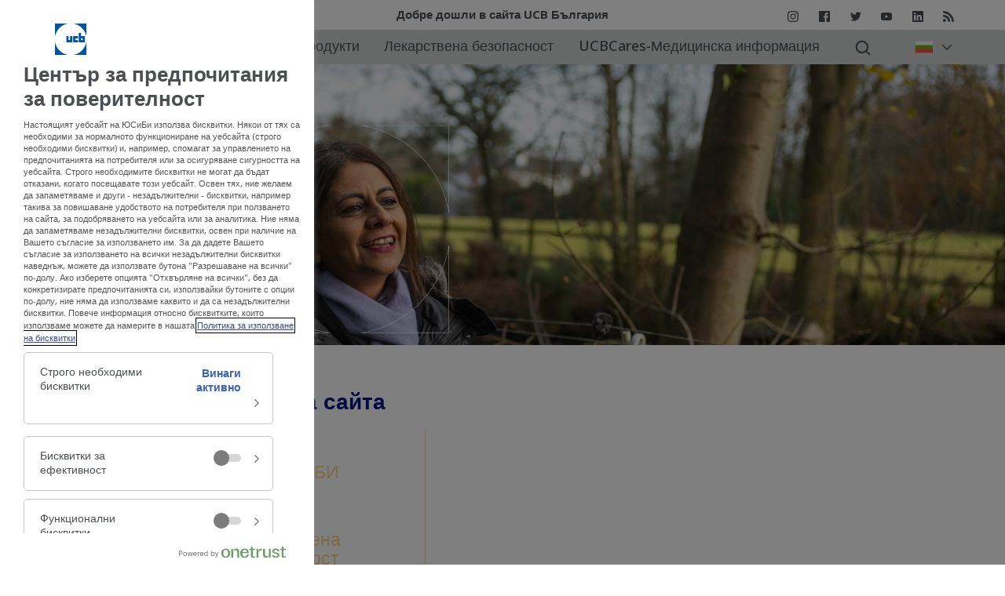

--- FILE ---
content_type: text/html; charset=UTF-8
request_url: https://www.ucb.bg/%D0%BA%D0%B0%D1%80%D1%82%D0%B0-%D0%BD%D0%B0-%D1%81%D0%B0%D0%B9%D1%82%D0%B0
body_size: 11983
content:
<!DOCTYPE html>
<html lang="bg" dir="ltr" prefix="content: http://purl.org/rss/1.0/modules/content/  dc: http://purl.org/dc/terms/  foaf: http://xmlns.com/foaf/0.1/  og: http://ogp.me/ns#  rdfs: http://www.w3.org/2000/01/rdf-schema#  schema: http://schema.org/  sioc: http://rdfs.org/sioc/ns#  sioct: http://rdfs.org/sioc/types#  skos: http://www.w3.org/2004/02/skos/core#  xsd: http://www.w3.org/2001/XMLSchema# " class="no-js">
  <head>
    <meta charset="utf-8" />
<script type="text/javascript" charset="UTF-8" src="https://cdn.cookielaw.org/scripttemplates/otSDKStub.js" nonce="RDdaxidxTlgtCJx__g-hLw" data-domain-script="174951c0-fabc-4021-ba7f-294fef647bae" data-language="bg"></script>
<script type="text/javascript" nonce="RDdaxidxTlgtCJx__g-hLw">function OptanonWrapper() {
  if(!getCookie("OptanonAlertBoxClosed")){
    Optanon.ToggleInfoDisplay();
  }
}
function getCookie(name) {
  var value = "; " + document.cookie;
  var parts = value.split("; " + name + "=");
  if (parts.length == 2)
  return parts.pop().split(";").shift();
}</script>
<noscript><style>form.antibot * :not(.antibot-message) { display: none !important; }</style>
</noscript><script nonce="RDdaxidxTlgtCJx__g-hLw">
       function downloadJSAtOnload() {
         var element = document.createElement("script");
         element.src = "/modules/custom/hcp_redirect_pop_up/js/vex.message.js";
         element.setAttribute('nonce', "RDdaxidxTlgtCJx__g-hLw");
         document.body.appendChild(element);
       }
       if (window.addEventListener)
         window.addEventListener("load", downloadJSAtOnload, false);
       else if (window.attachEvent)
         window.attachEvent("onload", downloadJSAtOnload);
       else window.onload = downloadJSAtOnload;
    </script>
<link rel="canonical" href="https://www.ucb.bg/%D0%BA%D0%B0%D1%80%D1%82%D0%B0-%D0%BD%D0%B0-%D1%81%D0%B0%D0%B9%D1%82%D0%B0" />
<script nonce="RDdaxidxTlgtCJx__g-hLw">(function() {var sz = document.createElement('script');
      sz.type = 'text/javascript'; sz.async = true;
      sz.src = '//siteimproveanalytics.com/js/siteanalyze_6126868.js';
      sz.setAttribute('nonce', 'RDdaxidxTlgtCJx__g-hLw');
      var s = document.getElementsByTagName('script')[0]; s.parentNode.insertBefore(sz, s);
      })();
</script>
<meta name="MobileOptimized" content="width" />
<meta name="HandheldFriendly" content="true" />
<meta name="viewport" content="width=device-width, initial-scale=1.0" />
<meta http-equiv="ImageToolbar" content="false" />
<link rel="icon" href="/themes/custom/ucb_premier/favicon.ico" type="image/vnd.microsoft.icon" />
<link rel="stylesheet" media="all" href="https://ucb.bg/sites/default/files/wcms_global_styles/wcms_global_styles.css" />

    <title>Карта-на-сайта | UCB</title>
    <link rel="stylesheet" media="all" href="https://ucb.bg/sites/default/files/css/css_DL4fnL2fe8bRAU36QKNcNwGisJ2oBx03vGq2wX-b9Eg.css?delta=0&amp;language=en&amp;theme=ucb_premier&amp;include=eJxtikEOgzAMwD5UkSdVIWSsW9pEaYro74fYlYsPtkmdYfNhKAt-8Exvsuy8FWeKbGp5GBx8pno5hFeRYF8ILYq21KXQF26mPntwhRU7p0FrJh0tfOaGR9kx1KHHlH_Tg11wXk8LbgEP7v7MuRZ22EVXlB-65EPf" />
<link rel="stylesheet" media="all" href="https://ucb.bg/sites/default/files/css/css_vtrYXPMuTZTIr0L94dMRhju8Bo5icP-1fcJII66s15I.css?delta=1&amp;language=en&amp;theme=ucb_premier&amp;include=eJxtikEOgzAMwD5UkSdVIWSsW9pEaYro74fYlYsPtkmdYfNhKAt-8Exvsuy8FWeKbGp5GBx8pno5hFeRYF8ILYq21KXQF26mPntwhRU7p0FrJh0tfOaGR9kx1KHHlH_Tg11wXk8LbgEP7v7MuRZ22EVXlB-65EPf" />
<link rel="stylesheet" media="print" href="https://ucb.bg/sites/default/files/css/css_PnLR1grjjO-ZLtMG5w09sGPZjiMrogyEsokI-wgKBXo.css?delta=2&amp;language=en&amp;theme=ucb_premier&amp;include=eJxtikEOgzAMwD5UkSdVIWSsW9pEaYro74fYlYsPtkmdYfNhKAt-8Exvsuy8FWeKbGp5GBx8pno5hFeRYF8ILYq21KXQF26mPntwhRU7p0FrJh0tfOaGR9kx1KHHlH_Tg11wXk8LbgEP7v7MuRZ22EVXlB-65EPf" />

    <script type="application/json" data-drupal-selector="drupal-settings-json">{"path":{"baseUrl":"\/","pathPrefix":"","currentPath":"node\/12","currentPathIsAdmin":false,"isFront":false,"currentLanguage":"en"},"pluralDelimiter":"\u0003","gtag":{"tagId":"","consentMode":false,"otherIds":[],"events":[],"additionalConfigInfo":[]},"suppressDeprecationErrors":true,"ajaxPageState":{"libraries":"eJxtjlEKwzAMQy8U6iMZN_W8jCQOjtMtt1_YYFDYj5Ce9CFRlczoJCBLglzzRg96XWEJ99jQ-EjG0bFpw9Hg5FcoixHcUna2LVLzpDX02Z0L7NQ5jLhj1FHdJlY6k5CrQfeZv52ebJnm2lTn6vCHfXbNuCQ2kKw75QvqOR1s4RlLR63rs43u8HNvwnNeWA","theme":"ucb_premier","theme_token":null},"ajaxTrustedUrl":{"\/site-search":true},"gtm":{"tagId":null,"settings":{"data_layer":"dataLayer","include_environment":false},"tagIds":["GTM-PQ5JW8H"]},"vexMessage":{"submitOk":"OK","submitCancel":"\u041e\u0442\u043c\u0435\u043d\u0438","theme":"vex-theme-default","close":true,"closeAllOnPopState":false,"overlayClosesOnClick":true,"pop_ups":{"first":{"reverse":"0","message":"\u003Cp\u003E\u0412\u0438\u0435 \u043d\u0430\u043f\u0443\u0441\u043a\u0430\u0442\u0435 \u0443\u0435\u0431 \u0441\u0430\u0439\u0442\u0430 \u043d\u0430 \u042e \u0421\u0418 \u0411\u0418 \u0411\u044a\u043b\u0433\u0430\u0440\u0438\u044f \u0415\u041e\u041e\u0414 \u0438 \u0432\u043b\u0438\u0437\u0430\u0442\u0435 \u0432 \u0443\u0435\u0431 \u0441\u0430\u0439\u0442 \u043d\u0430 \u0442\u0440\u0435\u0442\u0438 \u043b\u0438\u0446\u0430. \u042e \u0421\u0418 \u0411\u0418 \u043d\u0435 \u0435 \u043e\u0442\u0433\u043e\u0432\u043e\u0440\u043d\u0430 \u0438 \u043d\u0435 \u0026nbsp;\u043f\u0440\u043e\u0432\u0435\u0440\u0438\u043b\u0430 \u0441\u044a\u0434\u044a\u0440\u0436\u0430\u043d\u0438\u0435\u0442\u043e \u043d\u0430 \u0443\u0435\u0431 \u0441\u0430\u0439\u0442\u0430 \u0432 \u043a\u043e\u0439\u0442\u043e \u0432\u043b\u0438\u0437\u0430\u0442\u0435\u003C\/p\u003E\r\n","exceptions":["erequest.ucb.com","careers.ucb.com","ucbcares.co.uk","www.ucbcares.co.uk","www.medicines.org.uk","static.ucbweb.net","www.ucb.com","www.swissmedicinfo.ch","www.addtoany.com","ucbcares.my.site.com","ucb.bg","www.ucb.bg","www.bda.bg","bda.bg"]},"second":{"reverse":"1","message":"\u003Cp\u003E\u0412\u0438\u0435 \u043d\u0430\u043f\u0443\u0441\u043a\u0430\u0442\u0435 \u0443\u0435\u0431 \u0441\u0430\u0439\u0442\u0430 \u043d\u0430 \u042e \u0421\u0418 \u0411\u0418 \u0411\u044a\u043b\u0433\u0430\u0440\u0438\u044f \u0415\u041e\u041e\u0414 \u0438 \u0432\u043b\u0438\u0437\u0430\u0442\u0435 \u0432 \u0443\u0435\u0431 \u0441\u0430\u0439\u0442 \u043d\u0430 \u0442\u0440\u0435\u0442\u0438 \u043b\u0438\u0446\u0430. \u042e \u0421\u0418 \u0411\u0418 \u043d\u0435 \u0435 \u043e\u0442\u0433\u043e\u0432\u043e\u0440\u043d\u0430 \u0438 \u043d\u0435 \u0026nbsp;\u043f\u0440\u043e\u0432\u0435\u0440\u0438\u043b\u0430 \u0441\u044a\u0434\u044a\u0440\u0436\u0430\u043d\u0438\u0435\u0442\u043e \u043d\u0430 \u0443\u0435\u0431 \u0441\u0430\u0439\u0442\u0430 \u0432 \u043a\u043e\u0439\u0442\u043e \u0432\u043b\u0438\u0437\u0430\u0442\u0435\u003C\/p\u003E","exceptions":["erequest.ucb.com","careers.ucb.com"]},"third":{"reverse":"1","message":"\u003Cp\u003E\u0412\u0438\u0435 \u043d\u0430\u043f\u0443\u0441\u043a\u0430\u0442\u0435 \u0443\u0435\u0431 \u0441\u0430\u0439\u0442\u0430 \u043d\u0430 \u042e \u0421\u0418 \u0411\u0418 \u0411\u044a\u043b\u0433\u0430\u0440\u0438\u044f \u0415\u041e\u041e\u0414 \u0438 \u0432\u043b\u0438\u0437\u0430\u0442\u0435 \u0432 \u0443\u0435\u0431 \u0441\u0430\u0439\u0442 \u043d\u0430 \u0442\u0440\u0435\u0442\u0438 \u043b\u0438\u0446\u0430. \u042e \u0421\u0418 \u0411\u0418 \u043d\u0435 \u0435 \u043e\u0442\u0433\u043e\u0432\u043e\u0440\u043d\u0430 \u0438 \u043d\u0435 \u0026nbsp;\u043f\u0440\u043e\u0432\u0435\u0440\u0438\u043b\u0430 \u0441\u044a\u0434\u044a\u0440\u0436\u0430\u043d\u0438\u0435\u0442\u043e \u043d\u0430 \u0443\u0435\u0431 \u0441\u0430\u0439\u0442\u0430 \u0432 \u043a\u043e\u0439\u0442\u043e \u0432\u043b\u0438\u0437\u0430\u0442\u0435\u003C\/p\u003E","exceptions":["www.swissmedicinfo.ch","www.medicines.org.uk",""]}}},"wcms_one_trust":{"cookiePagePath":"\/%D0%9F%D0%BE%D0%BB%D0%B8%D1%82%D0%B8%D0%BA%D0%B0-%D0%B7%D0%B0-%D0%B8%D0%B7%D0%BF%D0%BE%D0%BB%D0%B7%D0%B2%D0%B0%D0%BD%D0%B5-%D0%BD%D0%B0-%D0%B1%D0%B8%D1%81%D0%BA%D0%B2%D0%B8%D1%82%D0%BA%D0%B8"},"csp":{"nonce":"RDdaxidxTlgtCJx__g-hLw"},"user":{"uid":0,"permissionsHash":"844f64e9c4ed973e3f7d4373abbaf9e0e785112942912435d944e262b314c1c7"}}</script>
<script src="https://ucb.bg/sites/default/files/js/js_Vu4UozZdf1y5tASDnsOo7uONRUMc3AlyIic3xASCaag.js?scope=header&amp;delta=0&amp;language=en&amp;theme=ucb_premier&amp;include=eJxtjUEKwzAMBD9kqicJRRGqi20ZWU7T3zf0UDDksswOC6tmWgSDFPSKpGt_0IvOVdb05I4ue3bhwG4dZ4dDzjR5QzvEC32QrYW0gBv323WXmsVBi21UFjVK3sXTm-tAa9etzxHwpy9Xg0Zd"></script>
<script src="/modules/contrib/google_tag/js/gtag.js?t9bbkz"></script>
<script src="/modules/contrib/google_tag/js/gtm.js?t9bbkz"></script>

  </head>
  <body class="lang-en section-d0bad0b0d180d182d0b0-d0bdd0b0-d181d0b0d0b9d182d0b0 path-node node--type-basic-page role-anon">
  <a href="#main-content" class="visually-hidden focusable skip-link hide">
    Skip to main content
  </a>
  <noscript><iframe src="https://www.googletagmanager.com/ns.html?id=GTM-PQ5JW8H"
                  height="0" width="0" style="display:none;visibility:hidden"></iframe></noscript>

    <div class="dialog-off-canvas-main-canvas" data-off-canvas-main-canvas>
    
<div class="off-canvas-wrap layout-container" data-offcanvas>
  <div class="inner-wrap">

    <aside class="right-off-canvas-menu" role="complementary">
      
    </aside>

                              <section id="block-preheadersection" class="block-preheadersection block block-cadre-preheader block-cadre-preheader-block">
  
  
    

  
          
<section class="preheader">
  
          
              <span class="preheader__global"><a target="_blank" href="//www.ucb.com"
                                           class="preheader__icons icon-global"><span>Go To Global Site</span></a></span>
      
              <div class="preheader__greeting">Добре дошли в сайта UCB България</div>
      
      
              <ul class="preheader__social">
                      <li><a href="https://www.instagram.com/ucb_biopharma" class="preheader__icons icon-ig"
                   target="_blank"><span>Instagram</span></a></li>
                                <li><a href="https://www.facebook.com/UCBBiopharma" class="preheader__icons icon-fb" target="_blank"><span>Facebook</span></a>
            </li>
                                <li><a href="https://www.twitter.com/ucb_news" class="preheader__icons icon-tw" target="_blank"><span>Twitter</span></a>
            </li>
                                <li><a href="https://www.youtube.com/UCB" class="preheader__icons icon-yt" target="_blank"><span>YouTube</span></a>
            </li>
                                <li><a href="https://www.linkedin.com/company/ucb-pharma" class="preheader__icons icon-li" target="_blank"><span>LinkedIn</span></a>
            </li>
                                <li><a href="https://www.ucb.com/feed.rss" class="preheader__icons icon-rss" target="_blank"><span>Feed Rss</span></a>
            </li>
                  </ul>
      
    
    </section>

    
    
  </section>

      
              
      <header class="row expanded " role="banner" aria-label="Site header">
                  <div class="large-12">
                    <section id="block-entityviewcontent" class="block-entityviewcontent block block-ctools block-entity-viewnode">
  
  
    

  
          <aside id="node-12"  about="/%D0%BA%D0%B0%D1%80%D1%82%D0%B0-%D0%BD%D0%B0-%D1%81%D0%B0%D0%B9%D1%82%D0%B0">


    <div class="view-mode-ucb_page_header">
  
  
    

    <div>
    <a class="slideshow-logo" href="https://www.ucb.bg/" title="UCB - Inspired by patients. Driven by science."></a>
    <div class="hero-banner">
                          <article>
  
      <div class="field field-media--image field-name-image field-type-image field-label-hidden">
    <div class="field-items">
          <div class="field-item">  <img loading="lazy" src="https://ucb.bg/sites/default/files/2022-07/UCB-internal-banner-25.jpg" width="1920" height="550" typeof="foaf:Image" />

</div>
      </div>
</div>

  </article>

          </div>
  </div>


  </div>

  
</aside>

    
    
  </section>
<nav role="navigation" aria-labelledby="block-ucb-premier-main-menu-menu" id="block-ucb-premier-main-menu" class="main-menu block-ucb-premier-main-menu">
            
  <h2 class="block-title visually-hidden" id="block-ucb-premier-main-menu-menu">Main navigation</h2>
  

        

    <div id="top-bar-sticky-container" data-sticky-container>
      <div  class="sticky show-for-small-only too-sticky" data-sticky data-top-anchor="top-bar-sticky-container" data-btm-anchor="main:bottom" data-margin-top="0" data-margin-bottom="0" data-options="stickyOn:small" data-sticky-on="small">
      <div class="title-bar" data-responsive-toggle="main-menu" data-hide-for="medium">
        <button class="menu-icon" type="button" data-toggle="main-menu"></button>
        <a href="/" class="title-bar-title">UCB - Inspired by patients. Driven by science.</a>
        <a class="title-bar__search" href="/site-search"><span class="visually-hidden">Chercher</span></a>
      </div>
      <nav class="top-bar main-menu" id="main-menu" role="navigation">
        <div class="top-bar-left">
                                        <ul data-accordion-menu  class="menu vertical medium-horizontal accordian-menu" data-disable-hover="true" data-submenu-toggle="true" data-responsive-menu="accordian">
                                    <li>
          <a href="https://www.ucb.com/advantage-hers/bg">Advantage Hers</a>
                    </li>
                          <li class="menu-item--expanded">
          <a href="/" data-drupal-link-system-path="&lt;front&gt;">Начало</a>
                    </li>
                          <li class="has-submenu menu-item--expanded">
          <a href="/%D0%97%D0%90-%D0%AE-%D0%A1%D0%98-%D0%91%D0%98" data-drupal-link-system-path="node/4091">ЗА UCB</a>
                                                <ul class="submenu menu vertical nested" data-submenu>
                                    <li>
          <a href="/%D0%97%D0%90-%D0%AE-%D0%A1%D0%98-%D0%91%D0%98" data-drupal-link-system-path="node/4091">Преглед</a>
                    </li>
                          <li>
          <a href="/%D0%97%D0%90-%D0%AE-%D0%A1%D0%98-%D0%91%D0%98/%D0%9F%D1%80%D0%BE%D0%B7%D1%80%D0%B0%D1%87%D0%BD%D0%BE%D1%81%D1%82" data-drupal-link-system-path="node/4121">Прозрачност</a>
                    </li>
                          <li>
          <a href="/%D0%97%D0%90-%D0%AE-%D0%A1%D0%98-%D0%91%D0%98/%D0%98%D1%81%D1%82%D0%BE%D1%80%D0%B8%D1%8F" data-drupal-link-system-path="node/4131">История</a>
                    </li>
                          <li class="has-submenu menu-item--expanded">
          <a href="/%D0%97%D0%90-%D0%AE-%D0%A1%D0%98-%D0%91%D0%98/%D0%A1%D0%BE%D1%86%D0%B8%D0%B0%D0%BB%D0%BD%D0%B0-%D0%BE%D1%82%D0%B3%D0%BE%D0%B2%D0%BE%D1%80%D0%BD%D0%BE%D1%81%D1%82-%D0%BD%D0%B0-%D0%BA%D0%BE%D0%BC%D0%BF%D0%B0%D0%BD%D0%B8%D1%8F%D1%82%D0%B0" data-drupal-link-system-path="node/4181">Социална отговорност на компанията</a>
                                                <ul class="submenu menu vertical nested" data-submenu>
                                    <li>
          <a href="/%D0%97%D0%90-%D0%AE-%D0%A1%D0%98-%D0%91%D0%98/%D0%A1%D0%BE%D1%86%D0%B8%D0%B0%D0%BB%D0%BD%D0%B0-%D0%BE%D1%82%D0%B3%D0%BE%D0%B2%D0%BE%D1%80%D0%BD%D0%BE%D1%81%D1%82-%D0%BD%D0%B0-%D0%BA%D0%BE%D0%BC%D0%BF%D0%B0%D0%BD%D0%B8%D1%8F%D1%82%D0%B0/%D0%97%D0%B4%D1%80%D0%B0%D0%B2%D0%B5-%D0%B1%D0%B5%D0%B7%D0%BE%D0%BF%D0%B0%D1%81%D0%BD%D0%BE%D1%81%D1%82-%D0%B8-%D0%BE%D0%BA%D0%BE%D0%BB%D0%BD%D0%B0-%D1%81%D1%80%D0%B5%D0%B4%D0%B0" data-drupal-link-system-path="node/4191">Здраве, безопасност и околна среда</a>
                    </li>
    
            </ul>
  
              </li>
    
            </ul>
  
              </li>
                          <li class="has-submenu menu-item--expanded">
          <a href="/%D0%9F%D1%80%D0%BE%D0%B4%D1%83%D0%BA%D1%82%D0%B8" data-drupal-link-system-path="node/4301">Продукти</a>
                                                <ul class="submenu menu vertical nested" data-submenu>
                                    <li>
          <a href="/%D0%9F%D1%80%D0%BE%D0%B4%D1%83%D0%BA%D1%82%D0%B8/%D0%9F%D1%80%D0%B5%D0%B3%D0%BB%D0%B5%D0%B4" data-drupal-link-system-path="node/4291">Преглед</a>
                    </li>
                          <li class="has-submenu menu-item--expanded">
          <a href="/%D0%9F%D1%80%D0%BE%D0%B4%D1%83%D0%BA%D1%82%D0%B8/%D0%A1%D0%BF%D0%B8%D1%81%D1%8A%D0%BA-%D0%BD%D0%B0-%D0%BF%D1%80%D0%BE%D0%B4%D1%83%D0%BA%D1%82%D0%B8%D1%82%D0%B5" data-drupal-link-system-path="node/4311">Списък на продуктите</a>
                                                <ul class="submenu menu vertical nested" data-submenu>
                                    <li>
          <a href="/%D0%9F%D1%80%D0%BE%D0%B4%D1%83%D0%BA%D1%82%D0%B8/%D0%A1%D0%BF%D0%B8%D1%81%D1%8A%D0%BA-%D0%BD%D0%B0-%D0%BF%D1%80%D0%BE%D0%B4%D1%83%D0%BA%D1%82%D0%B8%D1%82%D0%B5/atarax" data-drupal-link-system-path="node/4321">Atarax®</a>
                    </li>
                          <li>
          <a href="/%D0%9F%D1%80%D0%BE%D0%B4%D1%83%D0%BA%D1%82%D0%B8/%D0%A1%D0%BF%D0%B8%D1%81%D1%8A%D0%BA-%D0%BD%D0%B0-%D0%BF%D1%80%D0%BE%D0%B4%D1%83%D0%BA%D1%82%D0%B8%D1%82%D0%B5/cimzia" data-drupal-link-system-path="node/4331">Cimzia®</a>
                    </li>
                          <li>
          <a href="/%D0%9F%D1%80%D0%BE%D0%B4%D1%83%D0%BA%D1%82%D0%B8/%D0%A1%D0%BF%D0%B8%D1%81%D1%8A%D0%BA-%D0%BD%D0%B0-%D0%BF%D1%80%D0%BE%D0%B4%D1%83%D0%BA%D1%82%D0%B8%D1%82%D0%B5/nootropil" data-drupal-link-system-path="node/4341">Nootropil®</a>
                    </li>
                          <li>
          <a href="/%D0%9F%D1%80%D0%BE%D0%B4%D1%83%D0%BA%D1%82%D0%B8/%D0%A1%D0%BF%D0%B8%D1%81%D1%8A%D0%BA-%D0%BD%D0%B0-%D0%BF%D1%80%D0%BE%D0%B4%D1%83%D0%BA%D1%82%D0%B8%D1%82%D0%B5/xyzal" data-drupal-link-system-path="node/4361">Xyzal®</a>
                    </li>
                          <li>
          <a href="/%D0%9F%D1%80%D0%BE%D0%B4%D1%83%D0%BA%D1%82%D0%B8/%D0%A1%D0%BF%D0%B8%D1%81%D1%8A%D0%BA-%D0%BD%D0%B0-%D0%BF%D1%80%D0%BE%D0%B4%D1%83%D0%BA%D1%82%D0%B8%D1%82%D0%B5/zyrtec" data-drupal-link-system-path="node/4371">Zyrtec®</a>
                    </li>
                          <li>
          <a href="/%D0%9F%D1%80%D0%BE%D0%B4%D1%83%D0%BA%D1%82%D0%B8/%D0%A1%D0%BF%D0%B8%D1%81%D1%8A%D0%BA-%D0%BD%D0%B0-%D0%BF%D1%80%D0%BE%D0%B4%D1%83%D0%BA%D1%82%D0%B8%D1%82%D0%B5/zyrtec-d" data-drupal-link-system-path="node/4381">Zyrtec-D®</a>
                    </li>
                          <li>
          <a href="/%D0%9F%D1%80%D0%BE%D0%B4%D1%83%D0%BA%D1%82%D0%B8/%D0%A1%D0%BF%D0%B8%D1%81%D1%8A%D0%BA-%D0%BD%D0%B0-%D0%BF%D1%80%D0%BE%D0%B4%D1%83%D0%BA%D1%82%D0%B8%D1%82%D0%B5/Briviact" data-drupal-link-system-path="node/4391">Briviact®</a>
                    </li>
                          <li>
          <a href="/%D0%9F%D1%80%D0%BE%D0%B4%D1%83%D0%BA%D1%82%D0%B8/%D0%A1%D0%BF%D0%B8%D1%81%D1%8A%D0%BA-%D0%BD%D0%B0-%D0%BF%D1%80%D0%BE%D0%B4%D1%83%D0%BA%D1%82%D0%B8%D1%82%D0%B5/bimzelx" data-drupal-link-system-path="node/4444">Bimzelx®</a>
                    </li>
                          <li>
          <a href="/%D0%9F%D1%80%D0%BE%D0%B4%D1%83%D0%BA%D1%82%D0%B8/%D0%A1%D0%BF%D0%B8%D1%81%D1%8A%D0%BA-%D0%BD%D0%B0-%D0%BF%D1%80%D0%BE%D0%B4%D1%83%D0%BA%D1%82%D0%B8%D1%82%D0%B5/fintepla" data-drupal-link-system-path="node/4443">Fintepla®</a>
                    </li>
    
            </ul>
  
              </li>
    
            </ul>
  
              </li>
                          <li>
          <a href="/%D0%9B%D0%B5%D0%BA%D0%B0%D1%80%D1%81%D1%82%D0%B2%D0%B5%D0%BD%D0%B0-%D0%B1%D0%B5%D0%B7%D0%BE%D0%BF%D0%B0%D1%81%D0%BD%D0%BE%D1%81%D1%82" data-drupal-link-system-path="node/4401">Лекарствена безопасност</a>
                    </li>
                          <li>
          <a href="/UCBCares-%D0%9C%D0%B5%D0%B4%D0%B8%D1%86%D0%B8%D0%BD%D1%81%D0%BA%D0%B0-%D0%B8%D0%BD%D1%84%D0%BE%D1%80%D0%BC%D0%B0%D1%86%D0%B8%D1%8F" data-drupal-link-system-path="node/4441">UCBCares-Медицинска информация</a>
                    </li>
    
              <li class="main-menu__global show-for-small-only" role="treeitem">
        <a class="main-menu__global-link icon-global" href="http://www.ucb.com/" target="_blank"><span class="visually-hidden">Go to global site</span>&nbsp;</a>
      </li>
        </ul>
  
        </div>
        <div class="top-bar-right">
                                  <div class="top-bar-search"><span class="top-bar-search__icon" data-toggle="search-block-form--2"></span><form class="search-block-form" data-drupal-selector="search-block-form-2" data-toggler=".visible" action="/site-search" method="get" id="search-block-form--2" accept-charset="UTF-8">
    <div class="js-form-item form-item js-form-type-search form-item-keys js-form-item-keys form-no-label">
      <label for="edit-keys--2" class="visually-hidden">Търси</label>
        <input title="Enter the terms you wish to search for." data-drupal-selector="edit-keys" type="search" id="edit-keys--2" name="keys" value="" size="15" maxlength="128" placeholder="Търси" class="form-search" />

        </div>
<div data-drupal-selector="edit-actions" class="form-actions js-form-wrapper form-wrapper" id="edit-actions--2"><input class="success button radius js-form-submit form-submit" data-drupal-selector="edit-submit" type="submit" id="edit-submit--2" value="Търси" />
</div>

</form>
</div>
                              <a class="navigator-trigger" data-open="ucb-country-navigator">
            <span class="visually-hidden">Country Navigator</span>
          </a>
                  </div>
      </nav>
    </div>
    </div>
  

  </nav>

      
          </div>
              </header>

      <div class="row">
        
              </div>

      
            <div class="l-help row">
        <div class="medium-10 medium-centered columns breadcrumb-block">
                  <section id="block-ucb-premier-breadcrumbs" class="block-ucb-premier-breadcrumbs block block-system block-system-breadcrumb-block">
  
  
    

  
            <nav role="navigation" aria-labelledby="system-breadcrumb">
    <h2 id="system-breadcrumb" class="visually-hidden">You are here</h2>
    <ul class="breadcrumbs">
              <li>
                      <a href="/">www.ucb.bg</a>
                  </li>
              <li>
                      Карта на сайта
                  </li>
          </ul>
  </nav>

    
    
  </section>

      
        </div>
      </div>
      
      <div class="row ">
        <main id="main" class="medium-10 medium-centered columns" role="main">
                      <div data-drupal-messages-fallback class="hidden"></div>                    <a id="main-content" tabindex="-1"></a>
                    <section class="layout-content">
                    
  
    

  
          <article id="node-12"  about="/%D0%BA%D0%B0%D1%80%D1%82%D0%B0-%D0%BD%D0%B0-%D1%81%D0%B0%D0%B9%D1%82%D0%B0">

  
    

  
    <div class="view-mode-full">
    <div  class="layout ucb-1column ucb_section ucb_section-single">
 <div class="row column ucb_section-sections" data-equalizer data-equalize-on="medium">
  <div  class="columns small-12">
    
  


<section class="ucb_block block block-layout-builder block-inline-block-ucb-block-wysisyg-title-button">
  
  
  

  
    
        
    <div class="body field field-block-content--body field-name-body field-type-text-with-summary field-label-hidden">
    <div class="field-items">
          <div class="field-item"><div style="max-width: 708px; margin: 0 auto 20px auto;">
<h1 class="text-left black">карта на сайта</h1>
</div>

<ul class="sitemap">
	<li aria-controls="section-1" data-toggle="section-1">
	<h2 aria-expanded="true" class="closed" data-toggler=".closed" id="section-1"><a href="/">НАЧАЛО</a></h2>

	<ul>
		<li><a href="contact_form/UCB-Integrity-Line">UCB INTEGRITY LINE</a></li>
	</ul>
	</li>
	<li aria-controls="section-2" data-toggle="section-2">
	<h2 aria-expanded="true" class="closed" data-toggler=".closed" id="section-2"><a href="/%D0%97%D0%90-%D0%AE-%D0%A1%D0%98-%D0%91%D0%98">ЗА Ю СИ БИ</a></h2>

	<ul>
		<li><a href="%D0%97%D0%90-%D0%AE-%D0%A1%D0%98-%D0%91%D0%98">Преглед</a></li>
		<li><a href="%D0%97%D0%90-%D0%AE-%D0%A1%D0%98-%D0%91%D0%98/%D0%9D%D0%B0%D1%88%D0%B0%D1%82%D0%B0-%D0%B2%D0%B8%D0%B7%D0%B8%D1%8F">Нашата визия</a></li>
		<li><a href="%D0%97%D0%90-%D0%AE-%D0%A1%D0%98-%D0%91%D0%98/%D0%A1%D1%82%D1%80%D0%B0%D1%82%D0%B5%D0%B3%D0%B8%D1%8F">Стратегия</a></li>
		<li><a href="%D0%97%D0%90-%D0%AE-%D0%A1%D0%98-%D0%91%D0%98/%D0%9F%D1%80%D0%BE%D0%B7%D1%80%D0%B0%D1%87%D0%BD%D0%BE%D1%81%D1%82">Прозрачност</a></li>
		<li><a href="%D0%97%D0%90-%D0%AE-%D0%A1%D0%98-%D0%91%D0%98/%D0%98%D1%81%D1%82%D0%BE%D1%80%D0%B8%D1%8F">История</a></li>
		<li><a href="%D0%97%D0%90-%D0%AE-%D0%A1%D0%98-%D0%91%D0%98/%D0%A1%D0%BE%D1%86%D0%B8%D0%B0%D0%BB%D0%BD%D0%B0-%D0%BE%D1%82%D0%B3%D0%BE%D0%B2%D0%BE%D1%80%D0%BD%D0%BE%D1%81%D1%82-%D0%BD%D0%B0-%D0%BA%D0%BE%D0%BC%D0%BF%D0%B0%D0%BD%D0%B8%D1%8F%D1%82%D0%B0">Социална отговорност на компанията</a></li>
	</ul>
	</li>
	<li aria-controls="section-3" data-toggle="section-3">
	<h2 aria-expanded="true" class="closed" data-toggler=".closed" id="section-3"><a href="%D0%9F%D1%80%D0%BE%D0%B4%D1%83%D0%BA%D1%82%D0%B8/%D0%9F%D1%80%D0%B5%D0%B3%D0%BB%D0%B5%D0%B4">Продукти</a></h2>

	<ul>
		<li><a href="%D0%9F%D1%80%D0%BE%D0%B4%D1%83%D0%BA%D1%82%D0%B8/%D0%9F%D1%80%D0%B5%D0%B3%D0%BB%D0%B5%D0%B4">Преглед</a></li>
		<li><a href="%D0%9F%D1%80%D0%BE%D0%B4%D1%83%D0%BA%D1%82%D0%B8/%D0%A1%D0%BF%D0%B8%D1%81%D1%8A%D0%BA-%D0%BD%D0%B0-%D0%BF%D1%80%D0%BE%D0%B4%D1%83%D0%BA%D1%82%D0%B8%D1%82%D0%B5">Списък на продуктите</a>
		<ul>
			<li><a href="%D0%9F%D1%80%D0%BE%D0%B4%D1%83%D0%BA%D1%82%D0%B8/%D0%A1%D0%BF%D0%B8%D1%81%D1%8A%D0%BA-%D0%BD%D0%B0-%D0%BF%D1%80%D0%BE%D0%B4%D1%83%D0%BA%D1%82%D0%B8%D1%82%D0%B5/atarax">Atarax®</a></li>
			<li><a href="%D0%9F%D1%80%D0%BE%D0%B4%D1%83%D0%BA%D1%82%D0%B8/%D0%A1%D0%BF%D0%B8%D1%81%D1%8A%D0%BA-%D0%BD%D0%B0-%D0%BF%D1%80%D0%BE%D0%B4%D1%83%D0%BA%D1%82%D0%B8%D1%82%D0%B5/cimzia">Cimzia®</a></li>
			<li><a href="%D0%9F%D1%80%D0%BE%D0%B4%D1%83%D0%BA%D1%82%D0%B8/%D0%A1%D0%BF%D0%B8%D1%81%D1%8A%D0%BA-%D0%BD%D0%B0-%D0%BF%D1%80%D0%BE%D0%B4%D1%83%D0%BA%D1%82%D0%B8%D1%82%D0%B5/nootropil">Nootropil®</a></li>
			<li><a href="%D0%9F%D1%80%D0%BE%D0%B4%D1%83%D0%BA%D1%82%D0%B8/%D0%A1%D0%BF%D0%B8%D1%81%D1%8A%D0%BA-%D0%BD%D0%B0-%D0%BF%D1%80%D0%BE%D0%B4%D1%83%D0%BA%D1%82%D0%B8%D1%82%D0%B5/vimpat">Vimpat®</a></li>
			<li><a href="%D0%9F%D1%80%D0%BE%D0%B4%D1%83%D0%BA%D1%82%D0%B8/%D0%A1%D0%BF%D0%B8%D1%81%D1%8A%D0%BA-%D0%BD%D0%B0-%D0%BF%D1%80%D0%BE%D0%B4%D1%83%D0%BA%D1%82%D0%B8%D1%82%D0%B5/xyzal">Xyzal®</a></li>
			<li><a href="%D0%9F%D1%80%D0%BE%D0%B4%D1%83%D0%BA%D1%82%D0%B8/%D0%A1%D0%BF%D0%B8%D1%81%D1%8A%D0%BA-%D0%BD%D0%B0-%D0%BF%D1%80%D0%BE%D0%B4%D1%83%D0%BA%D1%82%D0%B8%D1%82%D0%B5/zyrtec">Zyrtec®</a></li>
			<li><a href="%D0%9F%D1%80%D0%BE%D0%B4%D1%83%D0%BA%D1%82%D0%B8/%D0%A1%D0%BF%D0%B8%D1%81%D1%8A%D0%BA-%D0%BD%D0%B0-%D0%BF%D1%80%D0%BE%D0%B4%D1%83%D0%BA%D1%82%D0%B8%D1%82%D0%B5/zyrtec-d">Zyrtec-D®</a></li>
			<li><a href="%D0%9F%D1%80%D0%BE%D0%B4%D1%83%D0%BA%D1%82%D0%B8/%D0%A1%D0%BF%D0%B8%D1%81%D1%8A%D0%BA-%D0%BD%D0%B0-%D0%BF%D1%80%D0%BE%D0%B4%D1%83%D0%BA%D1%82%D0%B8%D1%82%D0%B5/Briviact%C2%AE">Briviact®</a></li>
		</ul>
		</li>
	</ul>
	</li>
	<li aria-controls="section-4" data-toggle="section-4">
	<h2 aria-expanded="true" class="closed" data-toggler=".closed" id="section-4"><a href="/%D0%9B%D0%B5%D0%BA%D0%B0%D1%80%D1%81%D1%82%D0%B2%D0%B5%D0%BD%D0%B0-%D0%B1%D0%B5%D0%B7%D0%BE%D0%BF%D0%B0%D1%81%D0%BD%D0%BE%D1%81%D1%82">Лекарствена безопасност</a></h2>
	</li>
	<li aria-controls="section-5" data-toggle="section-5">
	<h2 aria-expanded="true" class="closed" data-toggler=".closed" id="section-5"><a href="/UCBCares-%D0%9C%D0%B5%D0%B4%D0%B8%D1%86%D0%B8%D0%BD%D1%81%D0%BA%D0%B0-%D0%B8%D0%BD%D1%84%D0%BE%D1%80%D0%BC%D0%B0%D1%86%D0%B8%D1%8F">UCBCares-Медицинска информация</a></h2>
	</li>
</ul>
</div>
      </div>
</div>

    
  
  </section>

	</div>
  </div>
</div>
<div  class="layout ucb_3column ucb_section-multisection ucb_section">
  
  <div class="row column ucb_section-sections" data-equalizer data-equalize-on="medium">
    <div  class="columns small-12 medium-3">
      
  


<section class="ucb_block block block-layout-builder block-inline-block-ucb-block-wysisyg-title-button">
  
  
  

  
    
        
    <div class="body field field-block-content--body field-name-body field-type-text-with-summary field-label-hidden">
    <div class="field-items">
          <div class="field-item"><p>&nbsp;</p>

<p>&nbsp;</p>
</div>
      </div>
</div>

    
  
  </section>

    </div>
    <div >
      
    </div>
    <div >
      
    </div>
  </div>

  </div>

  </div>

  
  
  
</article>

    
    
  </section>
<section id="block-ucbcountrynavigatorblock" class="block-ucbcountrynavigatorblock block block-ucb-country-navigator block-ucb-country-navigator-block">
  
  
    

  
          <div class="reveal" id="ucb-country-navigator" data-reveal>
  <h2>Choose a Country</h2>

      <ul>
      <li><a href="http://www.ucb.com" class="flag-global">Global Site – English</a></li>
      <li><a href="https://ucbaustralia.com.au" class="flag-australia">Australia – English</a></li>
      <li><a href="https://www.ucb.com/worldwide/belgium-luxembourg" class="flag-belgium">België – Engels</a></li>
      <li><a href="https://www.ucb.com/worldwide/belgium-luxembourg" class="flag-belgium">Belgique – Anglais</a></li>
      <li><a href="http://ucb-biopharma.com.br" class="flag-brazil">Brasil – Português</a></li>
      <li><a href="http://www.ucb.bg" class="flag-bulgaria">България – Български</a></li>
      <li><a href="https://www.ucb-canada.ca/en/home" class="flag-canada">Canada – English</a></li>
      <li><a href="https://www.ucb-canada.ca/fr/accueil" class="flag-canada">Canada – Français</a></li>
      <li><a href="https://www.ucbchina.com" class="flag-china">中国 – 中文</a></li>
      <li><a href="https://www.ucb.com/worldwide/czech-republic" class="flag-czech-republic">Česká Republika –
          Angličtina</a></li>
      <li><a href="https://www.ucb.com/worldwide/denmark" class="flag-denmark">Danmark – Engelsk</a></li>
      <li><a href="https://www.ucb.de" class="flag-germany">Deutschland – Deutsch</a></li>
      <li><a href="https://www.ucb-france.fr" class="flag-france">France – Français</a></li>
      <li><a href="http://www.ucb-iberia.com" class="flag-spain">España – Español</a></li>
      <li><a href="https://www.ucbpharma.gr" class="flag-greece">Ελλάδα – Ελληνικά</a></li>
      <li><a href="https://www.ucb.co.i" class="flag-india">India – English</a></li>
      <li><a href="https://www.ucb.com/worldwide/ireland" class="flag-ireland">Ireland – English</a></li>
      <li><a href="https://www.ucb.com/worldwide/italy" class="flag-italy">Italia – Inglese</a></li>
      <li><a href="https://www.ucbjapan.com" class="flag-japan">日本 – 日本語</a></li>
      <li><a href="https://www.ucb.com/worldwide/kazachstan" class="flag-kazakhstan">Казахстан – ағылшын тілі</a></li>
      <li><a href="https://www.ucbkorea.co.kr" class="flag-south-korea">한국 – 한국어</a></li>
      <li><a href="https://www.ucb.com/worldwide/belgium-luxembourg" class="flag-luxembourg">Luxembourg – Anglais</a></li>
      <li><a href="https://www.ucb.com/worldwide/belgium-luxembourg" class="flag-luxembourg">Luxemburg – Engels</a></li>
      <li><a href="https://www.ucb.com/worldwide/hungary" class="flag-hungary">Magyarország – Angol</a></li>
      <li><a href="https://www.ucb.com.mx" class="flag-mexico">México &amp; Latinoamérica – Español</a></li>
      <li><a href="https://www.ucb.com/worldwide/netherlands" class="flag-netherlands">Nederland – Engels</a></li>
      <li><a href="https://ucbaustralia.com.au" class="flag-new-zealand">New Zeeland – English</a></li>
      <li><a href="https://www.ucb.com/worldwide/norway" class="flag-norway">Norge – Engelsk</a></li>
      <li><a href="http://www.ucbpharma.at" class="flag-austria">Österreich – Deutsch</a></li>
      <li><a href="https://www.ucb.pl" class="flag-poland">Polska – Polski</a></li>
      <li><a href="https://www.ucb.com/worldwide/portugal" class="flag-portugal">Portugal – Inglês</a></li>
      <li><a href="https://www.ucb.com/worldwide/romania" class="flag-romania">România – Engleză</a></li>
      <li><a href="https://www.ucbrussia.ru" class="flag-russia">Россия – Русский</a></li>
      <li><a href="https://www.ucb.com/worldwide/slovak-republic" class="flag-slovakia">Slovensko – Anglický</a></li>
      <li><a href="https://www.ucb.com/worldwide/finland" class="flag-finland">Suomi – Englanti</a></li>
      <li><a href="https://www.ucb.com/worldwide/sweden" class="flag-sweden">Sverige – Engelska</a></li>
      <li><a href="https://www.ucbsuisse.ch/de" class="flag-switzerland">Schweiz – Deutsch</a></li>
      <li><a href="https://www.ucbsuisse.ch/fr" class="flag-switzerland">Suisse – Français</a></li>
      <li><a href="https://www.ucb.com.tr" class="flag-turkey">Türkiye – Türkçe</a></li>
      <li><a href="https://www.ucb.com/worldwide/ukraine" class="flag-ukraine">Україна – Англійська</a></li>
      <li><a href="https://www.ucbpharma.co.uk" class="flag-united-kingdom">United Kingdom – English</a></li>
      <li><a href="https://www.ucb-usa.com" class="flag-united-states">U.S.A. – English</a></li>
    </ul>
    <button class="close-button" data-close aria-label="Close modal" type="button">
    <span aria-hidden="true">&times;</span>
  </button>
</div>

    
    
  </section>
<section id="block-ucboverlaycontentblock" class="block-ucboverlaycontentblock block block-ucb-overlay-content">
  
  
    

  
          <div class="overlay-float overlayButton">
  <a href="/" class="overlay-mainlogo overlayButton--logo" title="UCB - Inspired by patients. Driven by science."></a>

  <button class="overlay-toggle-menu overlayButton--menu" data-toggle="overlayContentModal"
          aria-controls="overlayContentModal">
    <span></span>
  </button>
</div>
<div class="reveal full overlayMenu" id="overlayContentModal" data-animation-in="slide-in-right" data-reveal>
  <a href="/" class="overlayMenu--logo" title="UCB - Inspired by patients. Driven by science."></a>
  <main id="overlayMenu--content" class="overlayMenu--content" role="main">
    <section>
      <div class="overlayMenu--container overlay-menu" data-equalizer data-equalize-by-row="true">
                                        <div class="overlayMenu--item medium-3" data-equalizer-watch>
              <h2>Начало</h2>
                          </div>
                                  <div class="overlayMenu--item medium-3" data-equalizer-watch>
              <h2>ЗА UCB</h2>
                              <ul>
                                      <li><a href="/%D0%97%D0%90-%D0%AE-%D0%A1%D0%98-%D0%91%D0%98" data-drupal-link-system-path="node/4091">Преглед</a></li>
                                      <li><a href="/%D0%97%D0%90-%D0%AE-%D0%A1%D0%98-%D0%91%D0%98/%D0%9F%D1%80%D0%BE%D0%B7%D1%80%D0%B0%D1%87%D0%BD%D0%BE%D1%81%D1%82" data-drupal-link-system-path="node/4121">Прозрачност</a></li>
                                      <li><a href="/%D0%97%D0%90-%D0%AE-%D0%A1%D0%98-%D0%91%D0%98/%D0%98%D1%81%D1%82%D0%BE%D1%80%D0%B8%D1%8F" data-drupal-link-system-path="node/4131">История</a></li>
                                      <li><a href="/%D0%97%D0%90-%D0%AE-%D0%A1%D0%98-%D0%91%D0%98/%D0%A1%D0%BE%D1%86%D0%B8%D0%B0%D0%BB%D0%BD%D0%B0-%D0%BE%D1%82%D0%B3%D0%BE%D0%B2%D0%BE%D1%80%D0%BD%D0%BE%D1%81%D1%82-%D0%BD%D0%B0-%D0%BA%D0%BE%D0%BC%D0%BF%D0%B0%D0%BD%D0%B8%D1%8F%D1%82%D0%B0" data-drupal-link-system-path="node/4181">Социална отговорност на компанията</a></li>
                                  </ul>
                          </div>
                                  <div class="overlayMenu--item medium-3" data-equalizer-watch>
              <h2>Продукти</h2>
                              <ul>
                                      <li><a href="/%D0%9F%D1%80%D0%BE%D0%B4%D1%83%D0%BA%D1%82%D0%B8/%D0%9F%D1%80%D0%B5%D0%B3%D0%BB%D0%B5%D0%B4" data-drupal-link-system-path="node/4291">Преглед</a></li>
                                      <li><a href="/%D0%9F%D1%80%D0%BE%D0%B4%D1%83%D0%BA%D1%82%D0%B8/%D0%A1%D0%BF%D0%B8%D1%81%D1%8A%D0%BA-%D0%BD%D0%B0-%D0%BF%D1%80%D0%BE%D0%B4%D1%83%D0%BA%D1%82%D0%B8%D1%82%D0%B5" data-drupal-link-system-path="node/4311">Списък на продуктите</a></li>
                                  </ul>
                          </div>
                          <div class="overlayMenu--item worldBox medium-3" data-equalizer-watch>
                <a class="linkbox ucb-worldwide" href="//www.ucb.com/Worldwide"><h2>Ю СИ БИ по света</h2></a>
                <a class="linkbox search" href="/site-search">Търси</a>
              </div>
                                  <div class="overlayMenu--item medium-3" data-equalizer-watch>
              <h2>Лекарствена безопасност</h2>
                          </div>
                                  <div class="overlayMenu--item medium-3" data-equalizer-watch>
              <h2>UCBCares-Медицинска информация</h2>
                          </div>
                                    </div>
    </section>
  </main>
  <footer class="overlayMenu--footer">
    <div class="large-5 medium-7 columns footer--first">
      <span>Ю СИ БИ по света</span>
      <ul class="follow-us-links">
        <li><a href="https://www.facebook.com/UCBBiopharma" class="linkicons light icon-fb"><span>Facebook</span></a>
        </li>
        <li><a href="https://www.twitter.com/ucb_news"
               class="linkicons light icon-tw external-link"><span>Twitter</span></a></li>
        <li><a href="https://www.youtube.com/UCB" class="linkicons light icon-yt external-link"><span>YouTube</span></a>
        </li>
      </ul>
    </div>
    <div class="large-3 medium-5 columns footer--second">
      <ul>
        <li><a href="https://careers.ucb.com/global/en" rel="nofollow">Кариери</a></li>
        <li><a href="/contact_form" rel="nofollow">КОНТАКТИ</a></li>
      </ul>
    </div>
    <div class="large-4 medium-12 columns footer--third">
      © 2010 - 2026 Ю СИ БИ България ЕООД, България. Всички права запазени
    </div>
  </footer>

  <button class="overlayMenu--close close-button" data-close aria-label="Close modal" type="button">
    <span aria-hidden="true" class="times"></span>
  </button>
</div>

    
    
  </section>

      
          </section>
        </main>
                      </div>
              <footer class="footer-full row expanded" role="contentinfo">
          <div id="footer-full" class="footer-full__content large-12 columns">

              
                    <div class="navigator-trigger" tabindex="0">
                        <select class="" onchange="window.location.href=this.value">
                            <span class="visually-hidden">Country Navigator</span>
                            <option value="http://www.ucb.com">Global Site – English</option>
                            <option value="https://ucbaustralia.com.au">Australia – English</option>
                            <option value="https://www.ucb.com/worldwide/belgium-luxembourg">België – Engels</option>
                            <option value="https://www.ucb.com/worldwide/belgium-luxembourg">Belgique – Anglais</option>
                            <option value="http://ucb-biopharma.com.br">Brasil – Português</option>
                            <option selected="selected" value="http://www.ucb.bg">България – Български</option>
                            <option value="https://www.ucb-canada.ca/en/home">Canada – English</option>
                            <option value="https://www.ucb-canada.ca/fr/accueil">Canada – Français</option>
                            <option value="https://www.ucbchina.com">中国 – 中文</option>
                            <option value="https://www.ucb.com/worldwide/czech-republic">Česká Republika – Angličtina</option>
                            <option value="https://www.ucb.com/worldwide/denmark">Danmark – Engelsk</option>
                            <option value="https://www.ucb.de">Deutschland – Deutsch</option>
                            <option value="https://www.ucb-france.fr">France – Français</option>
                            <option value="http://www.ucb-iberia.com">España – Español</option>
                            <option value="https://www.ucbpharma.gr">Ελλάδα – Ελληνικά</option>
                            <option value="https://www.ucb.co.in">India – English</option>
                            <option value="https://www.ucb.com/worldwide/ireland">Ireland – English</option>
                            <option value="https://www.ucb.com/worldwide/italy">Italia – Inglese</option>
                            <option value="https://www.ucbjapan.com">日本 – 日本語</option>
                            <option value="https://www.ucb.com/worldwide/kazachstan">Казахстан – ағылшын тілі</option>
                            <option value="https://www.ucbkorea.co.kr">한국 – 한국어</option>
                            <option value="https://www.ucb.com/worldwide/belgium-luxembourg">Luxembourg – Anglais</option>
                            <option value="https://www.ucb.com/worldwide/belgium-luxembourg">Luxemburg – Engels</option>
                            <option value="https://www.ucb.com/worldwide/hungary">Magyarország – Angol</option>
                            <option value="https://www.ucb.com.mx">México &amp; Latinoamérica – Español</option>
                            <option value="https://www.ucb.com/worldwide/netherlands">Nederland – Engels</option>
                            <option value="https://ucbaustralia.com.au">New Zeeland – English</option>
                            <option value="https://www.ucb.com/worldwide/norway">Norge – Engelsk</option>
                            <option value="http://www.ucbpharma.at">Österreich – Deutsch</option>
                            <option value="https://www.ucb.pl">Polska – Polski</option>
                            <option value="https://www.ucb.com/worldwide/portugal">Portugal – Inglês</option>
                            <option value="https://www.ucb.com/worldwide/romania">România – Engleză</option>
                            <option value="https://www.ucbrussia.ru">Россия – Русский</option>
                            <option value="https://www.ucb.com/worldwide/slovak-republic">Slovensko – Anglický</option>
                            <option value="https://www.ucb.com/worldwide/finland">Suomi – Englanti</option>
                            <option value="https://www.ucb.com/worldwide/sweden">Sverige – Engelska</option>
                            <option value="https://www.ucbsuisse.ch/de">Schweiz – Deutsch</option>
                            <option value="https://www.ucbsuisse.ch/fr">Suisse – Français</option>
                            <option value="https://www.ucb.com.tr">Türkiye – Türkçe</option>
                            <option value="https://www.ucb.com/worldwide/ukraine">Україна – Англійська</option>
                            <option value="https://www.ucbpharma.co.uk">United Kingdom – English</option>
                            <option value="https://www.ucb-usa.com">U.S.A. – English</option>
                        </select>
                    </div>

                    <section id="block-footerlogo" class="block-footerlogo block block-block-content block-block-contentcde76edb-7def-4b8d-aeb2-7a277f85b06f">
  
  
    

  
          <div class="body field field-block-content--body field-name-body field-type-text-with-summary field-label-hidden">
    <div class="field-items">
          <div class="field-item"><article class="align-center">
  
      <div class="field field-media--image field-name-image field-type-image field-label-hidden">
    <div class="field-items">
          <div class="field-item">  <img loading="lazy" src="https://ucb.bg/sites/default/files/2022-07/UCB_Logo_Tagline_ReflexBlue_RGB.svg" typeof="foaf:Image">

</div>
      </div>
</div>

  </article>

</div>
      </div>
</div>

    
    
  </section>
<nav role="navigation" aria-labelledby="block-ucb-premier-footer-menu" id="block-ucb-premier-footer" class="block-ucb-premier-footer">
            
  <h2 class="block-title visually-hidden" id="block-ucb-premier-footer-menu">Footer menu</h2>
  

        
              <ul class="menu footer-full__menu">
              <li>
        <a href="/%D0%9F%D0%BE%D0%BB%D0%B8%D1%82%D0%B8%D0%BA%D0%B0-%D0%B7%D0%B0-%D0%B8%D0%B7%D0%BF%D0%BE%D0%BB%D0%B7%D0%B2%D0%B0%D0%BD%D0%B5-%D0%BD%D0%B0-%D0%B1%D0%B8%D1%81%D0%BA%D0%B2%D0%B8%D1%82%D0%BA%D0%B8" data-drupal-link-system-path="node/861">Политика за използване на &quot;бисквитки&quot;</a>
              </li>
          <li>
        <a href="#Cookie-Preferences" class="ot-sdk-show-settings">Cookie Preferences</a>
              </li>
          <li>
        <a href="/%D0%97%D0%B0%D0%BA%D0%BE%D0%BD%D0%BE%D0%B2%D0%BE-%D0%B8%D0%B7%D0%B2%D0%B5%D1%81%D1%82%D0%B8%D0%B5-%D0%B8-%D0%BF%D0%BE%D0%BB%D0%B8%D1%82%D0%B8%D0%BA%D0%B0-%D0%B7%D0%B0-%D0%BF%D0%BE%D0%B2%D0%B5%D1%80%D0%B8%D1%82%D0%B5%D0%BB%D0%BD%D0%BE%D1%81%D1%82" data-drupal-link-system-path="node/4421">Уведомление за права</a>
              </li>
          <li>
        <a href="/%D0%BA%D0%B0%D1%80%D1%82%D0%B0-%D0%BD%D0%B0-%D1%81%D0%B0%D0%B9%D1%82%D0%B0" data-drupal-link-system-path="node/12" class="is-active" aria-current="page">Карта на сайта</a>
              </li>
          <li>
        <a href="/contact_form" data-drupal-link-system-path="node/4431">Контакти</a>
              </li>
          <li>
        <span class="print-button">Печат</span>
              </li>
          <li>
        <a href="https://www.ucb.com/worldwide">UCB по света</a>
              </li>
        </ul>
  


  </nav>
<section id="block-footer" class="block-footer block block-block-content block-block-content5c40e652-1771-426b-abc1-446276be9e43">
  
  
    

  
          <div class="body field field-block-content--body field-name-body field-type-text-with-summary field-label-hidden">
    <div class="field-items">
          <div class="field-item"><p>© 2010 - 2022&nbsp;Ю СИ БИ България ЕООД, България.<br>
Всички права запазени</p>
</div>
      </div>
</div>

    
    
  </section>

      
          </div>
        </footer>
      
    <a class="exit-off-canvas"></a>

  </div>
</div>

  </div>

  
  <script src="/core/assets/vendor/jquery/jquery.min.js?v=4.0.0-rc.1"></script>
<script src="https://ucb.bg/sites/default/files/js/js_WKeIE8-89__DQ20K-GxRJEaPZ96xLmVl_1PFP3TSafk.js?scope=footer&amp;delta=1&amp;language=en&amp;theme=ucb_premier&amp;include=eJxtjUEKwzAMBD9kqicJRRGqi20ZWU7T3zf0UDDksswOC6tmWgSDFPSKpGt_0IvOVdb05I4ue3bhwG4dZ4dDzjR5QzvEC32QrYW0gBv323WXmsVBi21UFjVK3sXTm-tAa9etzxHwpy9Xg0Zd"></script>
<script src="https://cdn.jsdelivr.net/npm/js-cookie@3.0.5/dist/js.cookie.min.js"></script>
<script src="https://ucb.bg/sites/default/files/js/js_nrjJLqJViCvlkqYEpiv4ldTsqID5J1qWbmCwtxQUHLs.js?scope=footer&amp;delta=3&amp;language=en&amp;theme=ucb_premier&amp;include=eJxtjUEKwzAMBD9kqicJRRGqi20ZWU7T3zf0UDDksswOC6tmWgSDFPSKpGt_0IvOVdb05I4ue3bhwG4dZ4dDzjR5QzvEC32QrYW0gBv323WXmsVBi21UFjVK3sXTm-tAa9etzxHwpy9Xg0Zd"></script>

  </body>
</html>


--- FILE ---
content_type: text/css
request_url: https://ucb.bg/sites/default/files/wcms_global_styles/wcms_global_styles.css
body_size: 2105
content:

      body h1,
      body h1.a,
      body h1 span,
      body h1 span.a,
      body h1.orange,
      body h1.purple,
      body h1.yellow,
      body h1.blue,
      body h1.red {
        font-family: "Museo Sans 700", sans-serif !important;
        font-weight: bold !important;
        color: #001489 !important;
      }
      body h2.a,
      body h2 {
        font-family: "Museo Sans 500", sans-serif  !important;
        font-weight: bold !important;
        color: #4b4f54 !important;
      }
      body h3,
      body h3.a {
        font-family: "Museo Sans 300", sans-serif  !important;
        font-weight: normal !important;
        color: #4b4f54 !important;
      }
      body h4.blue,
      body h4.red,
      body h4.purple,
      body h4.orange,
      body h4,
      body h4.a {
        font-family: "Museo Sans 300", sans-serif !important;
        font-weight: normal !important;
        color: #4b4f54 !important;
      }
      body h5.blue,
      body h5.red,
      body h5.purple,
      body h5.orange,
      body h5,
      body h5.a {
        font-family: "Museo Sans 300", sans-serif  !important;
        font-weight: normal !important;
        color: #4b4f54 !important;
      }
      body h6.blue,
      body h6.red,
      body h6.purple,
      body h6.orange,
      body h6,
      body h6.a {
        font-family: "Museo Sans 300", sans-serif  !important;
        font-weight: normal !important;
        color: #4b4f54 !important;
      }
      body .list li::before,
      body .ucb_section ul:not(.sitemap) li::before {
        background-color: #4b4f54 !important;
        border-radius: 6px;
        content: "";
        display: block;
        height: 6px;
        left: 0;
        position: absolute;
        top: 0.5em;
        width: 6px;
      }

      body p {
        font-family: "Museo Sans 300", sans-serif  !important;
        font-weight: normal !important;
        color: #4b4f54 !important;
      }

--- FILE ---
content_type: text/css
request_url: https://ucb.bg/sites/default/files/css/css_DL4fnL2fe8bRAU36QKNcNwGisJ2oBx03vGq2wX-b9Eg.css?delta=0&language=en&theme=ucb_premier&include=eJxtikEOgzAMwD5UkSdVIWSsW9pEaYro74fYlYsPtkmdYfNhKAt-8Exvsuy8FWeKbGp5GBx8pno5hFeRYF8ILYq21KXQF26mPntwhRU7p0FrJh0tfOaGR9kx1KHHlH_Tg11wXk8LbgEP7v7MuRZ22EVXlB-65EPf
body_size: 46036
content:
/* @license GPL-2.0-or-later https://www.drupal.org/licensing/faq */
@-webkit-keyframes vex-fadein{0%{opacity:0;}100%{opacity:1;}}@keyframes vex-fadein{0%{opacity:0;}100%{opacity:1;}}@-webkit-keyframes vex-fadeout{0%{opacity:1;}100%{opacity:0;}}@keyframes vex-fadeout{0%{opacity:1;}100%{opacity:0;}}@-webkit-keyframes vex-rotation{0%{-webkit-transform:rotate(0deg);transform:rotate(0deg);}100%{-webkit-transform:rotate(359deg);transform:rotate(359deg);}}@keyframes vex-rotation{0%{-webkit-transform:rotate(0deg);transform:rotate(0deg);}100%{-webkit-transform:rotate(359deg);transform:rotate(359deg);}}.vex,.vex *,.vex *:before,.vex *:after{-moz-box-sizing:border-box;box-sizing:border-box;}.vex{position:fixed;overflow:auto;-webkit-overflow-scrolling:touch;z-index:1111;top:0;right:0;bottom:0;left:0;}.vex-scrollbar-measure{position:absolute;top:-9999px;width:50px;height:50px;overflow:scroll;}.vex-overlay{-webkit-animation:vex-fadein .5s;animation:vex-fadein .5s;position:fixed;z-index:1111;background:rgba(0,0,0,0.4);top:0;right:0;bottom:0;left:0;}.vex-overlay.vex-closing{-webkit-animation:vex-fadeout .5s forwards;animation:vex-fadeout .5s forwards;}.vex-content{-webkit-animation:vex-fadein .5s;animation:vex-fadein .5s;background:#fff;}.vex.vex-closing .vex-content{-webkit-animation:vex-fadeout .5s forwards;animation:vex-fadeout .5s forwards;}.vex-close:before{font-family:Arial,sans-serif;content:"\00D7";}.vex-dialog-form{margin:0;}.vex-dialog-button{text-rendering:optimizeLegibility;-webkit-appearance:none;-moz-appearance:none;appearance:none;cursor:pointer;-webkit-tap-highlight-color:transparent;}.vex-loading-spinner{-webkit-animation:vex-rotation .7s linear infinite;animation:vex-rotation .7s linear infinite;box-shadow:0 0 1em rgba(0,0,0,0.1);position:fixed;z-index:1112;margin:auto;top:0;right:0;bottom:0;left:0;height:2em;width:2em;background:#fff;}body.vex-open{overflow:hidden;}
@-webkit-keyframes vex-flyin{0%{opacity:0;-webkit-transform:translateY(-40px);transform:translateY(-40px);}100%{opacity:1;-webkit-transform:translateY(0);transform:translateY(0);}}@keyframes vex-flyin{0%{opacity:0;-webkit-transform:translateY(-40px);transform:translateY(-40px);}100%{opacity:1;-webkit-transform:translateY(0);transform:translateY(0);}}@-webkit-keyframes vex-flyout{0%{opacity:1;-webkit-transform:translateY(0);transform:translateY(0);}100%{opacity:0;-webkit-transform:translateY(-40px);transform:translateY(-40px);}}@keyframes vex-flyout{0%{opacity:1;-webkit-transform:translateY(0);transform:translateY(0);}100%{opacity:0;-webkit-transform:translateY(-40px);transform:translateY(-40px);}}@-webkit-keyframes vex-pulse{0%{box-shadow:inset 0 0 0 300px transparent;}70%{box-shadow:inset 0 0 0 300px rgba(255,255,255,0.25);}100%{box-shadow:inset 0 0 0 300px transparent;}}@keyframes vex-pulse{0%{box-shadow:inset 0 0 0 300px transparent;}70%{box-shadow:inset 0 0 0 300px rgba(255,255,255,0.25);}100%{box-shadow:inset 0 0 0 300px transparent;}}.vex.vex-theme-default{padding-top:160px;padding-bottom:160px;}.vex.vex-theme-default.vex-closing .vex-content{-webkit-animation:vex-flyout .5s forwards;animation:vex-flyout .5s forwards;}.vex.vex-theme-default .vex-content{-webkit-animation:vex-flyin .5s;animation:vex-flyin .5s;}.vex.vex-theme-default .vex-content{border-radius:5px;background:#f0f0f0;color:#444;padding:1em;position:relative;margin:0 auto;max-width:100%;width:450px;font-size:1.1em;line-height:1.5em;}.vex.vex-theme-default .vex-content h1,.vex.vex-theme-default .vex-content h2,.vex.vex-theme-default .vex-content h3,.vex.vex-theme-default .vex-content h4,.vex.vex-theme-default .vex-content h5,.vex.vex-theme-default .vex-content h6,.vex.vex-theme-default .vex-content p,.vex.vex-theme-default .vex-content ul,.vex.vex-theme-default .vex-content li{color:inherit;}.vex.vex-theme-default .vex-close{border-radius:5px;position:absolute;top:0;right:0;cursor:pointer;}.vex.vex-theme-default .vex-close:before{border-radius:3px;position:absolute;content:"\00D7";font-size:26px;font-weight:normal;line-height:31px;height:30px;width:30px;text-align:center;top:3px;right:3px;color:#bbb;background:transparent;}.vex.vex-theme-default .vex-close:hover:before,.vex.vex-theme-default .vex-close:active:before{color:#777;background:#e0e0e0;}.vex.vex-theme-default .vex-dialog-form .vex-dialog-message{margin-bottom:.5em;}.vex.vex-theme-default .vex-dialog-form .vex-dialog-input{margin-bottom:1em;}.vex.vex-theme-default .vex-dialog-form .vex-dialog-input select,.vex.vex-theme-default .vex-dialog-form .vex-dialog-input textarea,.vex.vex-theme-default .vex-dialog-form .vex-dialog-input input[type="date"],.vex.vex-theme-default .vex-dialog-form .vex-dialog-input input[type="datetime"],.vex.vex-theme-default .vex-dialog-form .vex-dialog-input input[type="datetime-local"],.vex.vex-theme-default .vex-dialog-form .vex-dialog-input input[type="email"],.vex.vex-theme-default .vex-dialog-form .vex-dialog-input input[type="month"],.vex.vex-theme-default .vex-dialog-form .vex-dialog-input input[type="number"],.vex.vex-theme-default .vex-dialog-form .vex-dialog-input input[type="password"],.vex.vex-theme-default .vex-dialog-form .vex-dialog-input input[type="search"],.vex.vex-theme-default .vex-dialog-form .vex-dialog-input input[type="tel"],.vex.vex-theme-default .vex-dialog-form .vex-dialog-input input[type="text"],.vex.vex-theme-default .vex-dialog-form .vex-dialog-input input[type="time"],.vex.vex-theme-default .vex-dialog-form .vex-dialog-input input[type="url"],.vex.vex-theme-default .vex-dialog-form .vex-dialog-input input[type="week"]{border-radius:3px;background:#fff;width:100%;padding:.25em .67em;border:0;font-family:inherit;font-weight:inherit;font-size:inherit;min-height:2.5em;margin:0 0 .25em;}.vex.vex-theme-default .vex-dialog-form .vex-dialog-input select:focus,.vex.vex-theme-default .vex-dialog-form .vex-dialog-input textarea:focus,.vex.vex-theme-default .vex-dialog-form .vex-dialog-input input[type="date"]:focus,.vex.vex-theme-default .vex-dialog-form .vex-dialog-input input[type="datetime"]:focus,.vex.vex-theme-default .vex-dialog-form .vex-dialog-input input[type="datetime-local"]:focus,.vex.vex-theme-default .vex-dialog-form .vex-dialog-input input[type="email"]:focus,.vex.vex-theme-default .vex-dialog-form .vex-dialog-input input[type="month"]:focus,.vex.vex-theme-default .vex-dialog-form .vex-dialog-input input[type="number"]:focus,.vex.vex-theme-default .vex-dialog-form .vex-dialog-input input[type="password"]:focus,.vex.vex-theme-default .vex-dialog-form .vex-dialog-input input[type="search"]:focus,.vex.vex-theme-default .vex-dialog-form .vex-dialog-input input[type="tel"]:focus,.vex.vex-theme-default .vex-dialog-form .vex-dialog-input input[type="text"]:focus,.vex.vex-theme-default .vex-dialog-form .vex-dialog-input input[type="time"]:focus,.vex.vex-theme-default .vex-dialog-form .vex-dialog-input input[type="url"]:focus,.vex.vex-theme-default .vex-dialog-form .vex-dialog-input input[type="week"]:focus{box-shadow:inset 0 0 0 2px #8dbdf1;outline:none;}.vex.vex-theme-default .vex-dialog-form .vex-dialog-buttons{*zoom:1;}.vex.vex-theme-default .vex-dialog-form .vex-dialog-buttons:after{content:"";display:table;clear:both;}.vex.vex-theme-default .vex-dialog-button{border-radius:3px;border:0;float:right;margin:0 0 0 .5em;font-family:inherit;text-transform:uppercase;letter-spacing:.1em;font-size:.8em;line-height:1em;padding:.75em 2em;}.vex.vex-theme-default .vex-dialog-button.vex-last{margin-left:0;}.vex.vex-theme-default .vex-dialog-button:focus{-webkit-animation:vex-pulse 1.1s infinite;animation:vex-pulse 1.1s infinite;outline:none;}@media (max-width:568px){.vex.vex-theme-default .vex-dialog-button:focus{-webkit-animation:none;animation:none;}}.vex.vex-theme-default .vex-dialog-button.vex-dialog-button-primary{background:#3288e6;color:#fff;}.vex.vex-theme-default .vex-dialog-button.vex-dialog-button-secondary{background:#e0e0e0;color:#777;}.vex-loading-spinner.vex-theme-default{box-shadow:0 0 0 0.5em #f0f0f0,0 0 1px 0.5em rgba(0,0,0,0.3);border-radius:100%;background:#f0f0f0;border:.2em solid transparent;border-top-color:#bbb;top:-1.1em;bottom:auto;}
/* @license MIT https://github.com/kenwheeler/slick/blob/master/LICENSE */
.slick-slider{position:relative;display:block;box-sizing:border-box;-webkit-user-select:none;-moz-user-select:none;-ms-user-select:none;user-select:none;-webkit-touch-callout:none;-khtml-user-select:none;-ms-touch-action:pan-y;touch-action:pan-y;-webkit-tap-highlight-color:transparent;}.slick-list{position:relative;display:block;overflow:hidden;margin:0;padding:0;}.slick-list:focus{outline:none;}.slick-list.dragging{cursor:pointer;cursor:hand;}.slick-slider .slick-track,.slick-slider .slick-list{-webkit-transform:translate3d(0,0,0);-moz-transform:translate3d(0,0,0);-ms-transform:translate3d(0,0,0);-o-transform:translate3d(0,0,0);transform:translate3d(0,0,0);}.slick-track{position:relative;top:0;left:0;display:block;margin-left:auto;margin-right:auto;}.slick-track:before,.slick-track:after{display:table;content:'';}.slick-track:after{clear:both;}.slick-loading .slick-track{visibility:hidden;}.slick-slide{display:none;float:left;height:100%;min-height:1px;}[dir='rtl'] .slick-slide{float:right;}.slick-slide img{display:block;}.slick-slide.slick-loading img{display:none;}.slick-slide.dragging img{pointer-events:none;}.slick-initialized .slick-slide{display:block;}.slick-loading .slick-slide{visibility:hidden;}.slick-vertical .slick-slide{display:block;height:auto;border:1px solid transparent;}.slick-arrow.slick-hidden{display:none;}
/* @license GPL-2.0-or-later https://www.drupal.org/licensing/faq */
.ui-helper-hidden{display:none;}.ui-helper-hidden-accessible{border:0;clip:rect(0 0 0 0);height:1px;margin:-1px;overflow:hidden;padding:0;position:absolute;width:1px;}.ui-helper-reset{margin:0;padding:0;border:0;outline:0;line-height:1.3;text-decoration:none;font-size:100%;list-style:none;}.ui-helper-clearfix:before,.ui-helper-clearfix:after{content:"";display:table;border-collapse:collapse;}.ui-helper-clearfix:after{clear:both;}.ui-helper-zfix{width:100%;height:100%;top:0;left:0;position:absolute;opacity:0;}.ui-front{z-index:100;}.ui-state-disabled{cursor:default !important;pointer-events:none;}.ui-icon{display:inline-block;vertical-align:middle;margin-top:-.25em;position:relative;text-indent:-99999px;overflow:hidden;background-repeat:no-repeat;}.ui-widget-icon-block{left:50%;margin-left:-8px;display:block;}.ui-widget-overlay{position:fixed;top:0;left:0;width:100%;height:100%;}
.ui-controlgroup{vertical-align:middle;display:inline-block;}.ui-controlgroup > .ui-controlgroup-item{float:left;margin-left:0;margin-right:0;}.ui-controlgroup > .ui-controlgroup-item:focus,.ui-controlgroup > .ui-controlgroup-item.ui-visual-focus{z-index:9999;}.ui-controlgroup-vertical > .ui-controlgroup-item{display:block;float:none;width:100%;margin-top:0;margin-bottom:0;text-align:left;}.ui-controlgroup-vertical .ui-controlgroup-item{box-sizing:border-box;}.ui-controlgroup .ui-controlgroup-label{padding:.4em 1em;}.ui-controlgroup .ui-controlgroup-label span{font-size:80%;}.ui-controlgroup-horizontal .ui-controlgroup-label + .ui-controlgroup-item{border-left:none;}.ui-controlgroup-vertical .ui-controlgroup-label + .ui-controlgroup-item{border-top:none;}.ui-controlgroup-horizontal .ui-controlgroup-label.ui-widget-content{border-right:none;}.ui-controlgroup-vertical .ui-controlgroup-label.ui-widget-content{border-bottom:none;}.ui-controlgroup-vertical .ui-spinner-input{width:calc(100% - 2.4em);}.ui-controlgroup-vertical .ui-spinner .ui-spinner-up{border-top-style:solid;}
.ui-checkboxradio-label .ui-icon-background{box-shadow:inset 1px 1px 1px #ccc;border-radius:.12em;border:none;}.ui-checkboxradio-radio-label .ui-icon-background{width:16px;height:16px;border-radius:1em;overflow:visible;border:none;}.ui-checkboxradio-radio-label.ui-checkboxradio-checked .ui-icon,.ui-checkboxradio-radio-label.ui-checkboxradio-checked:hover .ui-icon{background-image:none;width:8px;height:8px;border-width:4px;border-style:solid;}.ui-checkboxradio-disabled{pointer-events:none;}
.ui-resizable{position:relative;}.ui-resizable-handle{position:absolute;font-size:0.1px;display:block;touch-action:none;}.ui-resizable-disabled .ui-resizable-handle,.ui-resizable-autohide .ui-resizable-handle{display:none;}.ui-resizable-n{cursor:n-resize;height:7px;width:100%;top:-5px;left:0;}.ui-resizable-s{cursor:s-resize;height:7px;width:100%;bottom:-5px;left:0;}.ui-resizable-e{cursor:e-resize;width:7px;right:-5px;top:0;height:100%;}.ui-resizable-w{cursor:w-resize;width:7px;left:-5px;top:0;height:100%;}.ui-resizable-se{cursor:se-resize;width:12px;height:12px;right:1px;bottom:1px;}.ui-resizable-sw{cursor:sw-resize;width:9px;height:9px;left:-5px;bottom:-5px;}.ui-resizable-nw{cursor:nw-resize;width:9px;height:9px;left:-5px;top:-5px;}.ui-resizable-ne{cursor:ne-resize;width:9px;height:9px;right:-5px;top:-5px;}
.ui-button{padding:.4em 1em;display:inline-block;position:relative;line-height:normal;margin-right:.1em;cursor:pointer;vertical-align:middle;text-align:center;-webkit-user-select:none;user-select:none;}.ui-button,.ui-button:link,.ui-button:visited,.ui-button:hover,.ui-button:active{text-decoration:none;}.ui-button-icon-only{width:2em;box-sizing:border-box;text-indent:-9999px;white-space:nowrap;}input.ui-button.ui-button-icon-only{text-indent:0;}.ui-button-icon-only .ui-icon{position:absolute;top:50%;left:50%;margin-top:-8px;margin-left:-8px;}.ui-button.ui-icon-notext .ui-icon{padding:0;width:2.1em;height:2.1em;text-indent:-9999px;white-space:nowrap;}input.ui-button.ui-icon-notext .ui-icon{width:auto;height:auto;text-indent:0;white-space:normal;padding:.4em 1em;}input.ui-button::-moz-focus-inner,button.ui-button::-moz-focus-inner{border:0;padding:0;}
.ui-dialog{position:absolute;top:0;left:0;padding:.2em;outline:0;}.ui-dialog .ui-dialog-titlebar{padding:.4em 1em;position:relative;}.ui-dialog .ui-dialog-title{float:left;margin:.1em 0;white-space:nowrap;width:90%;overflow:hidden;text-overflow:ellipsis;}.ui-dialog .ui-dialog-titlebar-close{position:absolute;right:.3em;top:50%;width:20px;margin:-10px 0 0 0;padding:1px;height:20px;}.ui-dialog .ui-dialog-content{position:relative;border:0;padding:.5em 1em;background:none;overflow:auto;}.ui-dialog .ui-dialog-buttonpane{text-align:left;border-width:1px 0 0 0;background-image:none;margin-top:.5em;padding:.3em 1em .5em .4em;}.ui-dialog .ui-dialog-buttonpane .ui-dialog-buttonset{float:right;}.ui-dialog .ui-dialog-buttonpane button{margin:.5em .4em .5em 0;cursor:pointer;}.ui-dialog .ui-resizable-n{height:2px;top:0;}.ui-dialog .ui-resizable-e{width:2px;right:0;}.ui-dialog .ui-resizable-s{height:2px;bottom:0;}.ui-dialog .ui-resizable-w{width:2px;left:0;}.ui-dialog .ui-resizable-se,.ui-dialog .ui-resizable-sw,.ui-dialog .ui-resizable-ne,.ui-dialog .ui-resizable-nw{width:7px;height:7px;}.ui-dialog .ui-resizable-se{right:0;bottom:0;}.ui-dialog .ui-resizable-sw{left:0;bottom:0;}.ui-dialog .ui-resizable-ne{right:0;top:0;}.ui-dialog .ui-resizable-nw{left:0;top:0;}.ui-draggable .ui-dialog-titlebar{cursor:move;}
.progress{position:relative;}.progress__track{min-width:100px;max-width:100%;height:16px;margin-top:5px;border:1px solid;background-color:#fff;}.progress__bar{width:3%;min-width:3%;max-width:100%;height:1.5em;background-color:#000;}.progress__description,.progress__percentage{overflow:hidden;margin-top:0.2em;color:#555;font-size:0.875em;}.progress__description{float:left;}[dir="rtl"] .progress__description{float:right;}.progress__percentage{float:right;}[dir="rtl"] .progress__percentage{float:left;}.progress--small .progress__track{height:7px;}.progress--small .progress__bar{height:7px;background-size:20px 20px;}
.ajax-progress{display:inline-block;padding:1px 5px 2px 5px;}[dir="rtl"] .ajax-progress{float:right;}.ajax-progress-throbber .throbber{display:inline;padding:1px 5px 2px;background:transparent url(https://www.ucb.bg/themes/contrib/stable/images/core/throbber-active.gif) no-repeat 0 center;}.ajax-progress-throbber .message{display:inline;padding:1px 5px 2px;}tr .ajax-progress-throbber .throbber{margin:0 2px;}.ajax-progress-bar{width:16em;}.ajax-progress-fullscreen{position:fixed;z-index:1000;top:48.5%;left:49%;width:24px;height:24px;padding:4px;opacity:0.9;border-radius:7px;background-color:#232323;background-image:url(https://www.ucb.bg/themes/contrib/stable/images/core/loading-small.gif);background-repeat:no-repeat;background-position:center center;}[dir="rtl"] .ajax-progress-fullscreen{right:49%;left:auto;}
.text-align-left{text-align:left;}.text-align-right{text-align:right;}.text-align-center{text-align:center;}.text-align-justify{text-align:justify;}.align-left{float:left;}.align-right{float:right;}.align-center{display:block;margin-right:auto;margin-left:auto;}
.container-inline div,.container-inline label{display:inline;}.container-inline .details-wrapper{display:block;}
.clearfix:after{display:table;clear:both;content:"";}
.hidden{display:none;}.visually-hidden{position:absolute !important;overflow:hidden;clip:rect(1px,1px,1px,1px);width:1px;height:1px;word-wrap:normal;}.visually-hidden.focusable:active,.visually-hidden.focusable:focus{position:static !important;overflow:visible;clip:auto;width:auto;height:auto;}.invisible{visibility:hidden;}
.js .js-hide{display:none;}.js-show{display:none;}.js .js-show{display:block;}
.ui-dialog ~ .ck-body-wrapper{--ck-z-panel:1261;}
.caption{display:table;}.caption > *{display:block;max-width:100%;}.caption > figcaption{display:table-caption;max-width:none;caption-side:bottom;}.caption > figcaption[contenteditable=true]:empty:before{content:attr(data-placeholder);font-style:italic;}
.caption .media .field,.caption .media .field *{float:none;margin:unset;}figure.caption-drupal-media.align-center{margin-right:auto;margin-left:auto;}
.ui-widget{font-family:Arial,Helvetica,sans-serif;font-size:1em;}.ui-widget .ui-widget{font-size:1em;}.ui-widget input,.ui-widget select,.ui-widget textarea,.ui-widget button{font-family:Arial,Helvetica,sans-serif;font-size:1em;}.ui-widget.ui-widget-content{border:1px solid #c5c5c5;}.ui-widget-content{border:1px solid #dddddd;background:#ffffff;color:#333333;}.ui-widget-content a{color:#333333;}.ui-widget-header{border:1px solid #dddddd;background:#e9e9e9;color:#333333;font-weight:bold;}.ui-widget-header a{color:#333333;}.ui-state-default,.ui-widget-content .ui-state-default,.ui-widget-header .ui-state-default,.ui-button,html .ui-button.ui-state-disabled:hover,html .ui-button.ui-state-disabled:active{border:1px solid #c5c5c5;background:#f6f6f6;font-weight:normal;color:#454545;}.ui-state-default a,.ui-state-default a:link,.ui-state-default a:visited,a.ui-button,a:link.ui-button,a:visited.ui-button,.ui-button{color:#454545;text-decoration:none;}.ui-state-hover,.ui-widget-content .ui-state-hover,.ui-widget-header .ui-state-hover,.ui-state-focus,.ui-widget-content .ui-state-focus,.ui-widget-header .ui-state-focus,.ui-button:hover,.ui-button:focus{border:1px solid #cccccc;background:#ededed;font-weight:normal;color:#2b2b2b;}.ui-state-hover a,.ui-state-hover a:hover,.ui-state-hover a:link,.ui-state-hover a:visited,.ui-state-focus a,.ui-state-focus a:hover,.ui-state-focus a:link,.ui-state-focus a:visited,a.ui-button:hover,a.ui-button:focus{color:#2b2b2b;text-decoration:none;}.ui-visual-focus{box-shadow:0 0 3px 1px rgb(94,158,214);}.ui-state-active,.ui-widget-content .ui-state-active,.ui-widget-header .ui-state-active,a.ui-button:active,.ui-button:active,.ui-button.ui-state-active:hover{border:1px solid #003eff;background:#007fff;font-weight:normal;color:#ffffff;}.ui-icon-background,.ui-state-active .ui-icon-background{border:#003eff;background-color:#ffffff;}.ui-state-active a,.ui-state-active a:link,.ui-state-active a:visited{color:#ffffff;text-decoration:none;}.ui-state-highlight,.ui-widget-content .ui-state-highlight,.ui-widget-header .ui-state-highlight{border:1px solid #dad55e;background:#fffa90;color:#777620;}.ui-state-checked{border:1px solid #dad55e;background:#fffa90;}.ui-state-highlight a,.ui-widget-content .ui-state-highlight a,.ui-widget-header .ui-state-highlight a{color:#777620;}.ui-state-error,.ui-widget-content .ui-state-error,.ui-widget-header .ui-state-error{border:1px solid #f1a899;background:#fddfdf;color:#5f3f3f;}.ui-state-error a,.ui-widget-content .ui-state-error a,.ui-widget-header .ui-state-error a{color:#5f3f3f;}.ui-state-error-text,.ui-widget-content .ui-state-error-text,.ui-widget-header .ui-state-error-text{color:#5f3f3f;}.ui-priority-primary,.ui-widget-content .ui-priority-primary,.ui-widget-header .ui-priority-primary{font-weight:bold;}.ui-priority-secondary,.ui-widget-content .ui-priority-secondary,.ui-widget-header .ui-priority-secondary{opacity:.7;font-weight:normal;}.ui-state-disabled,.ui-widget-content .ui-state-disabled,.ui-widget-header .ui-state-disabled{opacity:.35;background-image:none;}.ui-icon{width:16px;height:16px;}.ui-icon,.ui-widget-content .ui-icon{background-image:url(https://www.ucb.bg/core/assets/vendor/jquery.ui/themes/base/images/ui-icons_444444_256x240.png);}.ui-widget-header .ui-icon{background-image:url(https://www.ucb.bg/core/assets/vendor/jquery.ui/themes/base/images/ui-icons_444444_256x240.png);}.ui-state-hover .ui-icon,.ui-state-focus .ui-icon,.ui-button:hover .ui-icon,.ui-button:focus .ui-icon{background-image:url(https://www.ucb.bg/core/assets/vendor/jquery.ui/themes/base/images/ui-icons_555555_256x240.png);}.ui-state-active .ui-icon,.ui-button:active .ui-icon{background-image:url(https://www.ucb.bg/core/assets/vendor/jquery.ui/themes/base/images/ui-icons_ffffff_256x240.png);}.ui-state-highlight .ui-icon,.ui-button .ui-state-highlight.ui-icon{background-image:url(https://www.ucb.bg/core/assets/vendor/jquery.ui/themes/base/images/ui-icons_777620_256x240.png);}.ui-state-error .ui-icon,.ui-state-error-text .ui-icon{background-image:url(https://www.ucb.bg/core/assets/vendor/jquery.ui/themes/base/images/ui-icons_cc0000_256x240.png);}.ui-button .ui-icon{background-image:url(https://www.ucb.bg/core/assets/vendor/jquery.ui/themes/base/images/ui-icons_777777_256x240.png);}.ui-icon-blank.ui-icon-blank.ui-icon-blank{background-image:none;}.ui-icon-caret-1-n{background-position:0 0;}.ui-icon-caret-1-ne{background-position:-16px 0;}.ui-icon-caret-1-e{background-position:-32px 0;}.ui-icon-caret-1-se{background-position:-48px 0;}.ui-icon-caret-1-s{background-position:-65px 0;}.ui-icon-caret-1-sw{background-position:-80px 0;}.ui-icon-caret-1-w{background-position:-96px 0;}.ui-icon-caret-1-nw{background-position:-112px 0;}.ui-icon-caret-2-n-s{background-position:-128px 0;}.ui-icon-caret-2-e-w{background-position:-144px 0;}.ui-icon-triangle-1-n{background-position:0 -16px;}.ui-icon-triangle-1-ne{background-position:-16px -16px;}.ui-icon-triangle-1-e{background-position:-32px -16px;}.ui-icon-triangle-1-se{background-position:-48px -16px;}.ui-icon-triangle-1-s{background-position:-65px -16px;}.ui-icon-triangle-1-sw{background-position:-80px -16px;}.ui-icon-triangle-1-w{background-position:-96px -16px;}.ui-icon-triangle-1-nw{background-position:-112px -16px;}.ui-icon-triangle-2-n-s{background-position:-128px -16px;}.ui-icon-triangle-2-e-w{background-position:-144px -16px;}.ui-icon-arrow-1-n{background-position:0 -32px;}.ui-icon-arrow-1-ne{background-position:-16px -32px;}.ui-icon-arrow-1-e{background-position:-32px -32px;}.ui-icon-arrow-1-se{background-position:-48px -32px;}.ui-icon-arrow-1-s{background-position:-65px -32px;}.ui-icon-arrow-1-sw{background-position:-80px -32px;}.ui-icon-arrow-1-w{background-position:-96px -32px;}.ui-icon-arrow-1-nw{background-position:-112px -32px;}.ui-icon-arrow-2-n-s{background-position:-128px -32px;}.ui-icon-arrow-2-ne-sw{background-position:-144px -32px;}.ui-icon-arrow-2-e-w{background-position:-160px -32px;}.ui-icon-arrow-2-se-nw{background-position:-176px -32px;}.ui-icon-arrowstop-1-n{background-position:-192px -32px;}.ui-icon-arrowstop-1-e{background-position:-208px -32px;}.ui-icon-arrowstop-1-s{background-position:-224px -32px;}.ui-icon-arrowstop-1-w{background-position:-240px -32px;}.ui-icon-arrowthick-1-n{background-position:1px -48px;}.ui-icon-arrowthick-1-ne{background-position:-16px -48px;}.ui-icon-arrowthick-1-e{background-position:-32px -48px;}.ui-icon-arrowthick-1-se{background-position:-48px -48px;}.ui-icon-arrowthick-1-s{background-position:-64px -48px;}.ui-icon-arrowthick-1-sw{background-position:-80px -48px;}.ui-icon-arrowthick-1-w{background-position:-96px -48px;}.ui-icon-arrowthick-1-nw{background-position:-112px -48px;}.ui-icon-arrowthick-2-n-s{background-position:-128px -48px;}.ui-icon-arrowthick-2-ne-sw{background-position:-144px -48px;}.ui-icon-arrowthick-2-e-w{background-position:-160px -48px;}.ui-icon-arrowthick-2-se-nw{background-position:-176px -48px;}.ui-icon-arrowthickstop-1-n{background-position:-192px -48px;}.ui-icon-arrowthickstop-1-e{background-position:-208px -48px;}.ui-icon-arrowthickstop-1-s{background-position:-224px -48px;}.ui-icon-arrowthickstop-1-w{background-position:-240px -48px;}.ui-icon-arrowreturnthick-1-w{background-position:0 -64px;}.ui-icon-arrowreturnthick-1-n{background-position:-16px -64px;}.ui-icon-arrowreturnthick-1-e{background-position:-32px -64px;}.ui-icon-arrowreturnthick-1-s{background-position:-48px -64px;}.ui-icon-arrowreturn-1-w{background-position:-64px -64px;}.ui-icon-arrowreturn-1-n{background-position:-80px -64px;}.ui-icon-arrowreturn-1-e{background-position:-96px -64px;}.ui-icon-arrowreturn-1-s{background-position:-112px -64px;}.ui-icon-arrowrefresh-1-w{background-position:-128px -64px;}.ui-icon-arrowrefresh-1-n{background-position:-144px -64px;}.ui-icon-arrowrefresh-1-e{background-position:-160px -64px;}.ui-icon-arrowrefresh-1-s{background-position:-176px -64px;}.ui-icon-arrow-4{background-position:0 -80px;}.ui-icon-arrow-4-diag{background-position:-16px -80px;}.ui-icon-extlink{background-position:-32px -80px;}.ui-icon-newwin{background-position:-48px -80px;}.ui-icon-refresh{background-position:-64px -80px;}.ui-icon-shuffle{background-position:-80px -80px;}.ui-icon-transfer-e-w{background-position:-96px -80px;}.ui-icon-transferthick-e-w{background-position:-112px -80px;}.ui-icon-folder-collapsed{background-position:0 -96px;}.ui-icon-folder-open{background-position:-16px -96px;}.ui-icon-document{background-position:-32px -96px;}.ui-icon-document-b{background-position:-48px -96px;}.ui-icon-note{background-position:-64px -96px;}.ui-icon-mail-closed{background-position:-80px -96px;}.ui-icon-mail-open{background-position:-96px -96px;}.ui-icon-suitcase{background-position:-112px -96px;}.ui-icon-comment{background-position:-128px -96px;}.ui-icon-person{background-position:-144px -96px;}.ui-icon-print{background-position:-160px -96px;}.ui-icon-trash{background-position:-176px -96px;}.ui-icon-locked{background-position:-192px -96px;}.ui-icon-unlocked{background-position:-208px -96px;}.ui-icon-bookmark{background-position:-224px -96px;}.ui-icon-tag{background-position:-240px -96px;}.ui-icon-home{background-position:0 -112px;}.ui-icon-flag{background-position:-16px -112px;}.ui-icon-calendar{background-position:-32px -112px;}.ui-icon-cart{background-position:-48px -112px;}.ui-icon-pencil{background-position:-64px -112px;}.ui-icon-clock{background-position:-80px -112px;}.ui-icon-disk{background-position:-96px -112px;}.ui-icon-calculator{background-position:-112px -112px;}.ui-icon-zoomin{background-position:-128px -112px;}.ui-icon-zoomout{background-position:-144px -112px;}.ui-icon-search{background-position:-160px -112px;}.ui-icon-wrench{background-position:-176px -112px;}.ui-icon-gear{background-position:-192px -112px;}.ui-icon-heart{background-position:-208px -112px;}.ui-icon-star{background-position:-224px -112px;}.ui-icon-link{background-position:-240px -112px;}.ui-icon-cancel{background-position:0 -128px;}.ui-icon-plus{background-position:-16px -128px;}.ui-icon-plusthick{background-position:-32px -128px;}.ui-icon-minus{background-position:-48px -128px;}.ui-icon-minusthick{background-position:-64px -128px;}.ui-icon-close{background-position:-80px -128px;}.ui-icon-closethick{background-position:-96px -128px;}.ui-icon-key{background-position:-112px -128px;}.ui-icon-lightbulb{background-position:-128px -128px;}.ui-icon-scissors{background-position:-144px -128px;}.ui-icon-clipboard{background-position:-160px -128px;}.ui-icon-copy{background-position:-176px -128px;}.ui-icon-contact{background-position:-192px -128px;}.ui-icon-image{background-position:-208px -128px;}.ui-icon-video{background-position:-224px -128px;}.ui-icon-script{background-position:-240px -128px;}.ui-icon-alert{background-position:0 -144px;}.ui-icon-info{background-position:-16px -144px;}.ui-icon-notice{background-position:-32px -144px;}.ui-icon-help{background-position:-48px -144px;}.ui-icon-check{background-position:-64px -144px;}.ui-icon-bullet{background-position:-80px -144px;}.ui-icon-radio-on{background-position:-96px -144px;}.ui-icon-radio-off{background-position:-112px -144px;}.ui-icon-pin-w{background-position:-128px -144px;}.ui-icon-pin-s{background-position:-144px -144px;}.ui-icon-play{background-position:0 -160px;}.ui-icon-pause{background-position:-16px -160px;}.ui-icon-seek-next{background-position:-32px -160px;}.ui-icon-seek-prev{background-position:-48px -160px;}.ui-icon-seek-end{background-position:-64px -160px;}.ui-icon-seek-start{background-position:-80px -160px;}.ui-icon-seek-first{background-position:-80px -160px;}.ui-icon-stop{background-position:-96px -160px;}.ui-icon-eject{background-position:-112px -160px;}.ui-icon-volume-off{background-position:-128px -160px;}.ui-icon-volume-on{background-position:-144px -160px;}.ui-icon-power{background-position:0 -176px;}.ui-icon-signal-diag{background-position:-16px -176px;}.ui-icon-signal{background-position:-32px -176px;}.ui-icon-battery-0{background-position:-48px -176px;}.ui-icon-battery-1{background-position:-64px -176px;}.ui-icon-battery-2{background-position:-80px -176px;}.ui-icon-battery-3{background-position:-96px -176px;}.ui-icon-circle-plus{background-position:0 -192px;}.ui-icon-circle-minus{background-position:-16px -192px;}.ui-icon-circle-close{background-position:-32px -192px;}.ui-icon-circle-triangle-e{background-position:-48px -192px;}.ui-icon-circle-triangle-s{background-position:-64px -192px;}.ui-icon-circle-triangle-w{background-position:-80px -192px;}.ui-icon-circle-triangle-n{background-position:-96px -192px;}.ui-icon-circle-arrow-e{background-position:-112px -192px;}.ui-icon-circle-arrow-s{background-position:-128px -192px;}.ui-icon-circle-arrow-w{background-position:-144px -192px;}.ui-icon-circle-arrow-n{background-position:-160px -192px;}.ui-icon-circle-zoomin{background-position:-176px -192px;}.ui-icon-circle-zoomout{background-position:-192px -192px;}.ui-icon-circle-check{background-position:-208px -192px;}.ui-icon-circlesmall-plus{background-position:0 -208px;}.ui-icon-circlesmall-minus{background-position:-16px -208px;}.ui-icon-circlesmall-close{background-position:-32px -208px;}.ui-icon-squaresmall-plus{background-position:-48px -208px;}.ui-icon-squaresmall-minus{background-position:-64px -208px;}.ui-icon-squaresmall-close{background-position:-80px -208px;}.ui-icon-grip-dotted-vertical{background-position:0 -224px;}.ui-icon-grip-dotted-horizontal{background-position:-16px -224px;}.ui-icon-grip-solid-vertical{background-position:-32px -224px;}.ui-icon-grip-solid-horizontal{background-position:-48px -224px;}.ui-icon-gripsmall-diagonal-se{background-position:-64px -224px;}.ui-icon-grip-diagonal-se{background-position:-80px -224px;}.ui-corner-all,.ui-corner-top,.ui-corner-left,.ui-corner-tl{border-top-left-radius:3px;}.ui-corner-all,.ui-corner-top,.ui-corner-right,.ui-corner-tr{border-top-right-radius:3px;}.ui-corner-all,.ui-corner-bottom,.ui-corner-left,.ui-corner-bl{border-bottom-left-radius:3px;}.ui-corner-all,.ui-corner-bottom,.ui-corner-right,.ui-corner-br{border-bottom-right-radius:3px;}.ui-widget-overlay{background:#aaaaaa;opacity:.3;}.ui-widget-shadow{box-shadow:0 0 5px #666666;}
#ucb-country-navigator{display:none;position:absolute;width:100%;padding:1em;max-width:1172px;max-height:720px;background:#fff;left:0;right:0;top:60px !important;margin:0 auto;color:#354b96;text-align:left;z-index:2;box-sizing:border-box;box-shadow:0 0 0 100vw rgba(0,0,0,0.5);overflow:hidden;}.reveal-overlay[style*="block"] #ucb-country-navigator{display:block;}#ucb-country-navigator h2{text-align:center;font-size:24px;margin:0 0 10px 0;padding:0;font-weight:normal;line-height:1.1;font-family:"Museo500",Trebuchet MS,sans-serif;}#ucb-country-navigator .block-title{display:none;}@media only screen and (min-width:768px){#ucb-country-navigator{width:100% !important;}}@media only screen and (max-width:768px){#ucb-country-navigator{overflow:auto;}}@media only screen and (min-width:768px){#ucb-country-navigator ul{display:block;text-align:left;max-height:100%;width:100%;-webkit-column-count:3;-moz-column-count:3;column-count:3;}#ucb-country-navigator ul .modal .modal-element{max-width:960px;margin:30px auto;}#ucb-country-navigator ul li{font-size:18px;padding-left:1.3%;padding-right:1.3%;display:block;}#ucb-country-navigator ul li a{color:#354b96;font-size:18px;display:inline-block;line-height:26px;background-size:22px 22px;background-repeat:no-repeat;padding-left:35px;text-decoration:none;padding-bottom:20px;}#ucb-country-navigator ul li a.flag-global{background-image:url(https://www.ucb.bg/modules/custom/ucb_country_navigator/media/img/icons/worldwide-blue.svg);}#ucb-country-navigator ul li a.flag-australia{background-image:url(https://www.ucb.bg/modules/custom/ucb_country_navigator/media/img/icons/australia.png);}#ucb-country-navigator ul li a.flag-belgium{background-image:url(https://www.ucb.bg/modules/custom/ucb_country_navigator/media/img/icons/belgium.png);}#ucb-country-navigator ul li a.flag-brazil{background-image:url(https://www.ucb.bg/modules/custom/ucb_country_navigator/media/img/icons/brazil.png);}#ucb-country-navigator ul li a.flag-bulgaria{background-image:url(https://www.ucb.bg/modules/custom/ucb_country_navigator/media/img/icons/bulgaria.png);}#ucb-country-navigator ul li a.flag-canada{background-image:url(https://www.ucb.bg/modules/custom/ucb_country_navigator/media/img/icons/canada.png);}#ucb-country-navigator ul li a.flag-china{background-image:url(https://www.ucb.bg/modules/custom/ucb_country_navigator/media/img/icons/china.png);}#ucb-country-navigator ul li a.flag-czech-republic{background-image:url(https://www.ucb.bg/modules/custom/ucb_country_navigator/media/img/icons/czech-republic.png);}#ucb-country-navigator ul li a.flag-denmark{background-image:url(https://www.ucb.bg/modules/custom/ucb_country_navigator/media/img/icons/denmark.png);}#ucb-country-navigator ul li a.flag-germany{background-image:url(https://www.ucb.bg/modules/custom/ucb_country_navigator/media/img/icons/germany.png);}#ucb-country-navigator ul li a.flag-france{background-image:url(https://www.ucb.bg/modules/custom/ucb_country_navigator/media/img/icons/france.png);}#ucb-country-navigator ul li a.flag-spain{background-image:url(https://www.ucb.bg/modules/custom/ucb_country_navigator/media/img/icons/spain.png);}#ucb-country-navigator ul li a.flag-greece{background-image:url(https://www.ucb.bg/modules/custom/ucb_country_navigator/media/img/icons/greece.png);}#ucb-country-navigator ul li a.flag-india{background-image:url(https://www.ucb.bg/modules/custom/ucb_country_navigator/media/img/icons/india.png);}#ucb-country-navigator ul li a.flag-ireland{background-image:url(https://www.ucb.bg/modules/custom/ucb_country_navigator/media/img/icons/ireland.png);}#ucb-country-navigator ul li a.flag-italy{background-image:url(https://www.ucb.bg/modules/custom/ucb_country_navigator/media/img/icons/italy.png);}#ucb-country-navigator ul li a.flag-japan{background-image:url(https://www.ucb.bg/modules/custom/ucb_country_navigator/media/img/icons/japan.png);}#ucb-country-navigator ul li a.flag-kazakhstan{background-image:url(https://www.ucb.bg/modules/custom/ucb_country_navigator/media/img/icons/kazakhstan.png);}#ucb-country-navigator ul li a.flag-south-korea{background-image:url(https://www.ucb.bg/modules/custom/ucb_country_navigator/media/img/icons/south-korea.png);}#ucb-country-navigator ul li a.flag-luxembourg{background-image:url(https://www.ucb.bg/modules/custom/ucb_country_navigator/media/img/icons/luxembourg.png);}#ucb-country-navigator ul li a.flag-hungary{background-image:url(https://www.ucb.bg/modules/custom/ucb_country_navigator/media/img/icons/hungary.png);}#ucb-country-navigator ul li a.flag-mexico{background-image:url(https://www.ucb.bg/modules/custom/ucb_country_navigator/media/img/icons/mexico.png);}#ucb-country-navigator ul li a.flag-netherlands{background-image:url(https://www.ucb.bg/modules/custom/ucb_country_navigator/media/img/icons/netherlands.png);}#ucb-country-navigator ul li a.flag-new-zealand{background-image:url(https://www.ucb.bg/modules/custom/ucb_country_navigator/media/img/icons/new-zealand.png);}#ucb-country-navigator ul li a.flag-norway{background-image:url(https://www.ucb.bg/modules/custom/ucb_country_navigator/media/img/icons/norway.png);}#ucb-country-navigator ul li a.flag-austria{background-image:url(https://www.ucb.bg/modules/custom/ucb_country_navigator/media/img/icons/austria.png);}#ucb-country-navigator ul li a.flag-poland{background-image:url(https://www.ucb.bg/modules/custom/ucb_country_navigator/media/img/icons/poland.png);}#ucb-country-navigator ul li a.flag-portugal{background-image:url(https://www.ucb.bg/modules/custom/ucb_country_navigator/media/img/icons/portugal.png);}#ucb-country-navigator ul li a.flag-romania{background-image:url(https://www.ucb.bg/modules/custom/ucb_country_navigator/media/img/icons/romania.png);}#ucb-country-navigator ul li a.flag-russia{background-image:url(https://www.ucb.bg/modules/custom/ucb_country_navigator/media/img/icons/russia.png);}#ucb-country-navigator ul li a.flag-slovakia{background-image:url(https://www.ucb.bg/modules/custom/ucb_country_navigator/media/img/icons/slovakia.png);}#ucb-country-navigator ul li a.flag-finland{background-image:url(https://www.ucb.bg/modules/custom/ucb_country_navigator/media/img/icons/finland.png);}#ucb-country-navigator ul li a.flag-sweden{background-image:url(https://www.ucb.bg/modules/custom/ucb_country_navigator/media/img/icons/sweden.png);}#ucb-country-navigator ul li a.flag-switzerland{background-image:url(https://www.ucb.bg/modules/custom/ucb_country_navigator/media/img/icons/switzerland.png);}#ucb-country-navigator ul li a.flag-turkey{background-image:url(https://www.ucb.bg/modules/custom/ucb_country_navigator/media/img/icons/turkey.png);}#ucb-country-navigator ul li a.flag-ukraine{background-image:url(https://www.ucb.bg/modules/custom/ucb_country_navigator/media/img/icons/ukraine.png);}#ucb-country-navigator ul li a.flag-united-kingdom{background-image:url(https://www.ucb.bg/modules/custom/ucb_country_navigator/media/img/icons/united-kingdom.png);}#ucb-country-navigator ul li a.flag-united-states{background-image:url(https://www.ucb.bg/modules/custom/ucb_country_navigator/media/img/icons/united-states.png);}}@media only screen and (max-width:768px){#ucb-country-navigator ul li{padding:4px;}#ucb-country-navigator ul li a{font-size:16px;color:#000;}}
@media only screen and (max-width:767px){.overlayMenu{display:none;visibility:hidden}}.overlayMenu.reveal{background:#001489;color:#fff;padding:40px 80px;text-align:left;top:0 !important;left:0 !important}.overlayMenu.reveal a:link,.overlayMenu.reveal a:visited{color:#fff}.overlayMenu.reveal a:hover,.overlayMenu.reveal a:focus{text-decoration:underline}@media only screen and (max-width:1200px){.overlayMenu.reveal{padding-right:60px;padding-left:60px}}.overlayMenu--logo{background:transparent url(https://www.ucb.bg/modules/custom/ucb_overlay_content/images/logo/ucb-logo-white.png) no-repeat;background-size:304px 57px;height:57px;left:1em;position:fixed;top:1em;width:57px;z-index:2}.overlayMenu--logo:link,.overlayMenu--logo:visited{text-decoration:underline}.overlayMenu--content{padding-left:0;padding-right:0}.overlayMenu--container{align-content:space-between;display:flex;flex-wrap:wrap;justify-content:flex-start}.overlayMenu h2{border-bottom:2px solid #fff;font-size:24px;font-size:calc(18px + .5vw);font-weight:700;margin-bottom:15px;padding-bottom:10px;text-align:left;color:#fff !important}.overlayMenu--item{padding:20px}.overlayMenu--item ul{margin-left:0}.overlayMenu--item li{display:inline-block;font-size:17px;font-weight:300;margin:5px 0;vertical-align:text-top;width:44%}.overlayMenu--item li:nth-child(2n){margin-left:6%}.overlayMenu--item li a{font-size:17px;font-size:calc(10px + .5vw)}.overlayMenu--item.worldBox h2{border-bottom:transparent;font-weight:300}.overlayMenu--item.worldBox .linkbox{background:rgba(70,112,180,0.4);display:block;float:left;font-weight:700;margin-bottom:4%;padding:20px 20px 60px;width:100%}.overlayMenu--item.worldBox .linkbox:after{background:none 100% 50% no-repeat;background-size:100% 100%;content:'';display:inline-block;text-transform:uppercase}.overlayMenu--item.worldBox .linkbox.login,.overlayMenu--item.worldBox .linkbox.search{color:#fff;font-size:12px;line-height:60px;padding:0;text-align:center;text-transform:uppercase;width:47%}.overlayMenu--item.worldBox .linkbox.login:after,.overlayMenu--item.worldBox .linkbox.search:after{height:19px;margin-left:1em;vertical-align:middle;width:18px}.overlayMenu--item.worldBox .linkbox.search{margin-right:6%}.overlayMenu--item.worldBox .linkbox.search:after{background-image:url(https://www.ucb.bg/modules/custom/ucb_overlay_content/images/icons/search.svg)}.overlayMenu--item.worldBox .linkbox.login:after{background-image:url(https://www.ucb.bg/modules/custom/ucb_overlay_content/images/icons/arrow-hcp-login.svg)}.overlayMenu--item.worldBox .linkbox.ucb-worldwide{position:relative}.overlayMenu--item.worldBox .linkbox.ucb-worldwide:after{background-image:url(https://www.ucb.bg/modules/custom/ucb_overlay_content/images/icons/worldwide.svg);background-size:19px 19px;bottom:20px;content:'Ülke seç';font-size:12px;line-height:19px;padding-right:32px;padding-top:5px;position:absolute;right:30px}@media only screen and (max-width:1200px){.overlayMenu--item.worldBox .linkbox.ucb-worldwide:after{right:auto;background-size:15px 15px;background-position:95% 50%}}@media only screen and (max-width:1200px){.overlayMenu--item li{width:100%}.overlayMenu--item li:nth-child(2n){margin-left:0}}.overlayMenu--footer{bottom:10px;padding:0 5vw;box-sizing:border-box;left:0;transform:translateX(0);transition:transform .3s;width:100%}.overlayMenu--footer .columns{display:inline-block;font-weight:300;line-height:21px;vertical-align:text-top}.overlayMenu--footer .columns>span{display:inline-block;font-size:16px;font-weight:700;margin-bottom:1em;margin-right:2em;vertical-align:top}.overlayMenu--footer .follow-us-links{display:inline-block;vertical-align:middle}.overlayMenu--footer .follow-us-links li{display:inline;margin:0 0.5em;vertical-align:middle}.overlayMenu--footer .follow-us-links li:first-child{margin-left:0}.overlayMenu--footer .follow-us-links li a{background:transparent no-repeat;background-size:contain;display:inline-block;height:21px;white-space:nowrap;width:30px}.overlayMenu--footer .follow-us-links li a.linkicons.icon-fb{background-image:url(https://www.ucb.bg/modules/custom/ucb_overlay_content/images/icons/linkicons/light/fb.svg) !important}.overlayMenu--footer .follow-us-links li a.linkicons.icon-tw{background-image:url(https://www.ucb.bg/modules/custom/ucb_overlay_content/images/icons/linkicons/light/tw.svg) !important}.overlayMenu--footer .follow-us-links li a.linkicons.icon-yt{background-image:url(https://www.ucb.bg/modules/custom/ucb_overlay_content/images/icons/linkicons/light/yt.svg) !important}.overlayMenu--footer .follow-us-links li a span{clip:rect(1px,1px,1px,1px);position:absolute !important}.overlayMenu--footer .footer--first{text-align:left}.overlayMenu--footer .footer--second ul{margin-left:5px;display:inline-block;list-style:none;vertical-align:middle}.overlayMenu--footer .footer--second ul li{display:inline;vertical-align:middle}.overlayMenu--footer .footer--second ul li:first-child:after{background:#fff;content:'';display:inline-block;height:2px;margin:0 1.5em .25em 1.5em;width:25px}.overlayMenu--footer .footer--second ul li a{white-space:nowrap;opacity:1 !important}.overlayMenu--footer .footer--third{padding-left:20px;font-size:12px;text-align:right}@media only screen and (max-width:1200px){.overlayMenu--footer{padding:0}.overlayMenu--footer .footer--third{padding-top:10px;text-align:left}}.overlayMenu--close{color:#fff;right:2rem;top:1em}.overlayMenu--close .times{font-size:50px}.overlayMenu--close .label-close{font-size:13px;left:-2px;position:absolute}.overlayMenu--close span:before{background-image:url(https://www.ucb.bg/modules/custom/ucb_overlay_content/images/icons/menu-close.svg);background-repeat:no-repeat;background-size:100% 100%;content:'';display:block;height:34px;width:27px}@media only screen and (max-width:767px){.overlayButton{display:none;visibility:hidden}}.overlayButton--menu,.overlayButton--logo{position:fixed;top:7.5em;z-index:1}.overlayButton--logo{background-image:url(https://www.ucb.bg/modules/custom/ucb_overlay_content/images/logo/ucb-logo-blue.svg);background-repeat:no-repeat;background-size:304px 57px;height:57px;left:2em;width:57px}.overlayButton--menu{cursor:pointer;display:block;right:2em}.overlayButton--menu:before{background:transparent url(https://www.ucb.bg/modules/custom/ucb_overlay_content/images/icons/menu-blue.svg) no-repeat;background-size:100% 100%;content:'';display:block;height:38px;width:38px}.overlayButton--menu span{clip:rect(1px,1px,1px,1px);position:absolute !important}


--- FILE ---
content_type: text/css
request_url: https://ucb.bg/sites/default/files/css/css_vtrYXPMuTZTIr0L94dMRhju8Bo5icP-1fcJII66s15I.css?delta=1&language=en&theme=ucb_premier&include=eJxtikEOgzAMwD5UkSdVIWSsW9pEaYro74fYlYsPtkmdYfNhKAt-8Exvsuy8FWeKbGp5GBx8pno5hFeRYF8ILYq21KXQF26mPntwhRU7p0FrJh0tfOaGR9kx1KHHlH_Tg11wXk8LbgEP7v7MuRZ22EVXlB-65EPf
body_size: 501253
content:
@import url("https://use.typekit.net/obe2gtz.css");
/* @license GPL-2.0-or-later https://www.drupal.org/licensing/faq */
@media print,screen and (min-width:40em){.reveal,.reveal.large,.reveal.small,.reveal.tiny{right:auto;left:auto;margin:0 auto}}html{line-height:1.15;-webkit-text-size-adjust:100%}body{margin:0}h1{font-size:2em;margin:.67em 0}hr{-webkit-box-sizing:content-box;box-sizing:content-box;height:0;overflow:visible}pre{font-family:monospace,monospace;font-size:1em}a{background-color:transparent}abbr[title]{border-bottom:0;-webkit-text-decoration:underline dotted;text-decoration:underline dotted}b,strong{font-weight:bolder}code,kbd,samp{font-family:monospace,monospace;font-size:1em}small{font-size:80%}sub,sup{font-size:75%;line-height:0;position:relative;vertical-align:baseline}sub{bottom:-.25em}sup{top:-.5em}img{border-style:none}button,input,optgroup,select,textarea{font-family:inherit;font-size:100%;line-height:1.15;margin:0}button,input{overflow:visible}button,select{text-transform:none}[type=button],[type=reset],[type=submit],button{-webkit-appearance:button}[type=button]::-moz-focus-inner,[type=reset]::-moz-focus-inner,[type=submit]::-moz-focus-inner,button::-moz-focus-inner{border-style:none;padding:0}[type=button]:-moz-focusring,[type=reset]:-moz-focusring,[type=submit]:-moz-focusring,button:-moz-focusring{outline:1px dotted ButtonText}fieldset{padding:.35em .75em .625em}legend{-webkit-box-sizing:border-box;box-sizing:border-box;color:inherit;display:table;max-width:100%;padding:0;white-space:normal}progress{vertical-align:baseline}textarea{overflow:auto}[type=checkbox],[type=radio]{-webkit-box-sizing:border-box;box-sizing:border-box;padding:0}[type=number]::-webkit-inner-spin-button,[type=number]::-webkit-outer-spin-button{height:auto}[type=search]{-webkit-appearance:textfield;outline-offset:-2px}[type=search]::-webkit-search-decoration{-webkit-appearance:none}::-webkit-file-upload-button{-webkit-appearance:button;font:inherit}details{display:block}summary{display:list-item}template{display:none}[hidden]{display:none}[data-whatinput=mouse] *,[data-whatinput=mouse] :focus,[data-whatinput=touch] *,[data-whatinput=touch] :focus,[data-whatintent=mouse] *,[data-whatintent=mouse] :focus,[data-whatintent=touch] *,[data-whatintent=touch] :focus{outline:0}[draggable=false]{-webkit-touch-callout:none;-webkit-user-select:none}.foundation-mq{font-family:"small=0em&medium=40em&large=64em&xlarge=75em&xxlarge=90em"}html{-webkit-box-sizing:border-box;box-sizing:border-box;font-size:100%}*,::after,::before{-webkit-box-sizing:inherit;box-sizing:inherit}body{margin:0;padding:0;background:#fefefe;font-family:"Helvetica Neue",Helvetica,Roboto,Arial,sans-serif;font-weight:400;line-height:1.5;color:#0a0a0a;-webkit-font-smoothing:antialiased;-moz-osx-font-smoothing:grayscale}img{display:inline-block;vertical-align:middle;max-width:100%;height:auto;-ms-interpolation-mode:bicubic}textarea{height:auto;min-height:50px;border-radius:0}select{-webkit-box-sizing:border-box;box-sizing:border-box;width:100%;border-radius:0}.map_canvas embed,.map_canvas img,.map_canvas object,.mqa-display embed,.mqa-display img,.mqa-display object{max-width:none!important}button{padding:0;-webkit-appearance:none;-moz-appearance:none;appearance:none;border:0;border-radius:0;background:0 0;line-height:1;cursor:auto}[data-whatinput=mouse] button{outline:0}pre{overflow:auto;-webkit-overflow-scrolling:touch}button,input,optgroup,select,textarea{font-family:inherit}.is-visible{display:block!important}.is-hidden{display:none!important}[type=color],[type=date],[type=datetime-local],[type=datetime],[type=email],[type=month],[type=number],[type=password],[type=search],[type=tel],[type=text],[type=time],[type=url],[type=week],textarea{display:block;-webkit-box-sizing:border-box;box-sizing:border-box;width:100%;height:2.4375rem;margin:0 0 1rem;padding:.5rem;border:1px solid #cacaca;border-radius:0;background-color:#fefefe;-webkit-box-shadow:inset 0 1px 2px rgba(10,10,10,.1);box-shadow:inset 0 1px 2px rgba(10,10,10,.1);font-family:inherit;font-size:1rem;font-weight:400;line-height:1.5;color:#0a0a0a;-webkit-transition:border-color .25s ease-in-out,-webkit-box-shadow .5s;transition:border-color .25s ease-in-out,-webkit-box-shadow .5s;transition:box-shadow .5s,border-color .25s ease-in-out;transition:box-shadow .5s,border-color .25s ease-in-out,-webkit-box-shadow .5s;-webkit-appearance:none;-moz-appearance:none;appearance:none}[type=color]:focus,[type=date]:focus,[type=datetime-local]:focus,[type=datetime]:focus,[type=email]:focus,[type=month]:focus,[type=number]:focus,[type=password]:focus,[type=search]:focus,[type=tel]:focus,[type=text]:focus,[type=time]:focus,[type=url]:focus,[type=week]:focus,textarea:focus{outline:0;border:1px solid #8a8a8a;background-color:#fefefe;-webkit-box-shadow:0 0 5px #cacaca;box-shadow:0 0 5px #cacaca;-webkit-transition:border-color .25s ease-in-out,-webkit-box-shadow .5s;transition:border-color .25s ease-in-out,-webkit-box-shadow .5s;transition:box-shadow .5s,border-color .25s ease-in-out;transition:box-shadow .5s,border-color .25s ease-in-out,-webkit-box-shadow .5s}textarea{max-width:100%}textarea[rows]{height:auto}input:disabled,input[readonly],textarea:disabled,textarea[readonly]{background-color:#e6e6e6;cursor:not-allowed}[type=button],[type=submit]{-webkit-appearance:none;-moz-appearance:none;appearance:none;border-radius:0}input[type=search]{-webkit-box-sizing:border-box;box-sizing:border-box}::-webkit-input-placeholder{color:#cacaca}::-moz-placeholder{color:#cacaca}:-ms-input-placeholder{color:#cacaca}::-ms-input-placeholder{color:#cacaca}::placeholder{color:#cacaca}[type=checkbox],[type=file],[type=radio]{margin:0 0 1rem}[type=checkbox]+label,[type=radio]+label{display:inline-block;vertical-align:baseline;margin-left:.5rem;margin-right:1rem;margin-bottom:0}[type=checkbox]+label[for],[type=radio]+label[for]{cursor:pointer}label>[type=checkbox],label>[type=radio]{margin-right:.5rem}[type=file]{width:100%}label{display:block;margin:0;font-size:.875rem;font-weight:400;line-height:1.8;color:#0a0a0a}label.middle{margin:0 0 1rem;line-height:1.5;padding:.5625rem 0}.help-text{margin-top:-.5rem;font-size:.8125rem;font-style:italic;color:#0a0a0a}.input-group{display:-webkit-box;display:-webkit-flex;display:-ms-flexbox;display:flex;width:100%;margin-bottom:1rem;-webkit-box-align:stretch;-webkit-align-items:stretch;-ms-flex-align:stretch;align-items:stretch}.input-group>:first-child,.input-group>:first-child.input-group-button>*{border-radius:0}.input-group>:last-child,.input-group>:last-child.input-group-button>*{border-radius:0}.input-group-button,.input-group-button a,.input-group-button button,.input-group-button input,.input-group-button label,.input-group-field,.input-group-label{margin:0;white-space:nowrap}.input-group-label{padding:0 1rem;border:1px solid #cacaca;background:#e6e6e6;color:#0a0a0a;text-align:center;white-space:nowrap;display:-webkit-box;display:-webkit-flex;display:-ms-flexbox;display:flex;-webkit-box-flex:0;-webkit-flex:0 0 auto;-ms-flex:0 0 auto;flex:0 0 auto;-webkit-box-align:center;-webkit-align-items:center;-ms-flex-align:center;align-items:center}.input-group-label:first-child{border-right:0}.input-group-label:last-child{border-left:0}.input-group-field{border-radius:0;-webkit-box-flex:1;-webkit-flex:1 1 0px;-ms-flex:1 1 0px;flex:1 1 0px;min-width:0}.input-group-button{padding-top:0;padding-bottom:0;text-align:center;display:-webkit-box;display:-webkit-flex;display:-ms-flexbox;display:flex;-webkit-box-flex:0;-webkit-flex:0 0 auto;-ms-flex:0 0 auto;flex:0 0 auto}.input-group-button a,.input-group-button button,.input-group-button input,.input-group-button label{-webkit-align-self:stretch;-ms-flex-item-align:stretch;align-self:stretch;height:auto;padding-top:0;padding-bottom:0;font-size:1rem}fieldset{margin:0;padding:0;border:0}legend{max-width:100%;margin-bottom:.5rem}.fieldset{margin:1.125rem 0;padding:1.25rem;border:1px solid #cacaca}.fieldset legend{margin:0;margin-left:-.1875rem;padding:0 .1875rem}select{height:2.4375rem;margin:0 0 1rem;padding:.5rem;-webkit-appearance:none;-moz-appearance:none;appearance:none;border:1px solid #cacaca;border-radius:0;background-color:#fefefe;font-family:inherit;font-size:1rem;font-weight:400;line-height:1.5;color:#0a0a0a;background-image:url('data:image/svg+xml;utf8,<svg xmlns="http://www.w3.org/2000/svg" version="1.1" width="32" height="24" viewBox="0 0 32 24"><polygon points="0,0 32,0 16,24" style="fill: rgb%28138, 138, 138%29"></polygon></svg>');background-origin:content-box;background-position:right -1rem center;background-repeat:no-repeat;background-size:9px 6px;padding-right:1.5rem;-webkit-transition:border-color .25s ease-in-out,-webkit-box-shadow .5s;transition:border-color .25s ease-in-out,-webkit-box-shadow .5s;transition:box-shadow .5s,border-color .25s ease-in-out;transition:box-shadow .5s,border-color .25s ease-in-out,-webkit-box-shadow .5s}@media screen and (min-width:0\0){select{background-image:url([data-uri])}}select:focus{outline:0;border:1px solid #8a8a8a;background-color:#fefefe;-webkit-box-shadow:0 0 5px #cacaca;box-shadow:0 0 5px #cacaca;-webkit-transition:border-color .25s ease-in-out,-webkit-box-shadow .5s;transition:border-color .25s ease-in-out,-webkit-box-shadow .5s;transition:box-shadow .5s,border-color .25s ease-in-out;transition:box-shadow .5s,border-color .25s ease-in-out,-webkit-box-shadow .5s}select:disabled{background-color:#e6e6e6;cursor:not-allowed}select::-ms-expand{display:none}select[multiple]{height:auto;background-image:none}select:not([multiple]){padding-top:0;padding-bottom:0}.is-invalid-input:not(:focus){border-color:#cc4b37;background-color:#f9ecea}.is-invalid-input:not(:focus)::-webkit-input-placeholder{color:#cc4b37}.is-invalid-input:not(:focus)::-moz-placeholder{color:#cc4b37}.is-invalid-input:not(:focus):-ms-input-placeholder{color:#cc4b37}.is-invalid-input:not(:focus)::-ms-input-placeholder{color:#cc4b37}.is-invalid-input:not(:focus)::placeholder{color:#cc4b37}.is-invalid-label{color:#cc4b37}.form-error{display:none;margin-top:-.5rem;margin-bottom:1rem;font-size:.75rem;font-weight:700;color:#cc4b37}.form-error.is-visible{display:block}blockquote,dd,div,dl,dt,form,h1,h2,h3,h4,h5,h6,li,ol,p,pre,td,th,ul{margin:0;padding:0}p{margin-bottom:1rem;font-size:inherit;line-height:1.6;text-rendering:optimizeLegibility}em,i{font-style:italic;line-height:inherit}b,strong{font-weight:700;line-height:inherit}small{font-size:80%;line-height:inherit}.h1,.h2,.h3,.h4,.h5,.h6,h1,h2,h3,h4,h5,h6{font-family:"Helvetica Neue",Helvetica,Roboto,Arial,sans-serif;font-style:normal;font-weight:400;color:inherit;text-rendering:optimizeLegibility}.h1 small,.h2 small,.h3 small,.h4 small,.h5 small,.h6 small,h1 small,h2 small,h3 small,h4 small,h5 small,h6 small{line-height:0;color:#cacaca}.h1,h1{font-size:1.5rem;line-height:1.4;margin-top:0;margin-bottom:.5rem}.h2,h2{font-size:1.25rem;line-height:1.4;margin-top:0;margin-bottom:.5rem}.h3,h3{font-size:1.1875rem;line-height:1.4;margin-top:0;margin-bottom:.5rem}.h4,h4{font-size:1.125rem;line-height:1.4;margin-top:0;margin-bottom:.5rem}.h5,h5{font-size:1.0625rem;line-height:1.4;margin-top:0;margin-bottom:.5rem}.h6,h6{font-size:1rem;line-height:1.4;margin-top:0;margin-bottom:.5rem}@media print,screen and (min-width:40em){.h1,h1{font-size:3rem}.h2,h2{font-size:2.5rem}.h3,h3{font-size:1.9375rem}.h4,h4{font-size:1.5625rem}.h5,h5{font-size:1.25rem}.h6,h6{font-size:1rem}}a{line-height:inherit;color:#1779ba;text-decoration:none;cursor:pointer}a:focus,a:hover{color:#1468a0}a img{border:0}hr{clear:both;max-width:75rem;height:0;margin:1.25rem auto;border-top:0;border-right:0;border-bottom:1px solid #cacaca;border-left:0}dl,ol,ul{margin-bottom:1rem;list-style-position:outside;line-height:1.6}li{font-size:inherit}ul{margin-left:1.25rem;list-style-type:disc}ol{margin-left:1.25rem}ol ol,ol ul,ul ol,ul ul{margin-left:1.25rem;margin-bottom:0}dl{margin-bottom:1rem}dl dt{margin-bottom:.3rem;font-weight:700}blockquote{margin:0 0 1rem;padding:.5625rem 1.25rem 0 1.1875rem;border-left:1px solid #cacaca}blockquote,blockquote p{line-height:1.6;color:#8a8a8a}abbr,abbr[title]{border-bottom:1px dotted #0a0a0a;cursor:help;text-decoration:none}figure{margin:0}kbd{margin:0;padding:.125rem .25rem 0;background-color:#e6e6e6;font-family:Consolas,"Liberation Mono",Courier,monospace;color:#0a0a0a}.subheader{margin-top:.2rem;margin-bottom:.5rem;font-weight:400;line-height:1.4;color:#8a8a8a}.lead{font-size:125%;line-height:1.6}.stat{font-size:2.5rem;line-height:1}p+.stat{margin-top:-1rem}ol.no-bullet,ul.no-bullet{margin-left:0;list-style:none}.cite-block,cite{display:block;color:#8a8a8a;font-size:.8125rem}.cite-block:before,cite:before{content:"— "}.code-inline,code{border:1px solid #cacaca;background-color:#e6e6e6;font-family:Consolas,"Liberation Mono",Courier,monospace;font-weight:400;color:#0a0a0a;display:inline;max-width:100%;word-wrap:break-word;padding:.125rem .3125rem .0625rem}.code-block{border:1px solid #cacaca;background-color:#e6e6e6;font-family:Consolas,"Liberation Mono",Courier,monospace;font-weight:400;color:#0a0a0a;display:block;overflow:auto;white-space:pre;padding:1rem;margin-bottom:1.5rem}.text-left{text-align:left}.text-right{text-align:right}.text-center{text-align:center}.text-justify{text-align:justify}@media print,screen and (min-width:40em){.medium-text-left{text-align:left}.medium-text-right{text-align:right}.medium-text-center{text-align:center}.medium-text-justify{text-align:justify}}@media print,screen and (min-width:64em){.large-text-left{text-align:left}.large-text-right{text-align:right}.large-text-center{text-align:center}.large-text-justify{text-align:justify}}.show-for-print{display:none!important}@media print{*{background:0 0!important;color:#000!important;-webkit-print-color-adjust:economy;color-adjust:economy;-webkit-box-shadow:none!important;box-shadow:none!important;text-shadow:none!important}.show-for-print{display:block!important}.hide-for-print{display:none!important}table.show-for-print{display:table!important}thead.show-for-print{display:table-header-group!important}tbody.show-for-print{display:table-row-group!important}tr.show-for-print{display:table-row!important}td.show-for-print{display:table-cell!important}th.show-for-print{display:table-cell!important}a,a:visited{text-decoration:underline}a[href]:after{content:" (" attr(href) ")"}.ir a:after,a[href^='#']:after,a[href^='javascript:']:after{content:''}abbr[title]:after{content:" (" attr(title) ")"}blockquote,pre{border:1px solid #8a8a8a;page-break-inside:avoid}thead{display:table-header-group}img,tr{page-break-inside:avoid}img{max-width:100%!important}@page{margin:.5cm}h2,h3,p{orphans:3;widows:3}h2,h3{page-break-after:avoid}.print-break-inside{page-break-inside:auto}}.grid-container{padding-right:.625rem;padding-left:.625rem;max-width:75rem;margin-left:auto;margin-right:auto}@media print,screen and (min-width:40em){.grid-container{padding-right:.9375rem;padding-left:.9375rem}}.grid-container.fluid{padding-right:.625rem;padding-left:.625rem;max-width:100%;margin-left:auto;margin-right:auto}@media print,screen and (min-width:40em){.grid-container.fluid{padding-right:.9375rem;padding-left:.9375rem}}.grid-container.full{padding-right:0;padding-left:0;max-width:100%;margin-left:auto;margin-right:auto}.grid-x{display:-webkit-box;display:-webkit-flex;display:-ms-flexbox;display:flex;-webkit-box-orient:horizontal;-webkit-box-direction:normal;-webkit-flex-flow:row wrap;-ms-flex-flow:row wrap;flex-flow:row wrap}.cell{-webkit-box-flex:0;-webkit-flex:0 0 auto;-ms-flex:0 0 auto;flex:0 0 auto;min-height:0;min-width:0;width:100%}.cell.auto{-webkit-box-flex:1;-webkit-flex:1 1 0;-ms-flex:1 1 0px;flex:1 1 0}.cell.shrink{-webkit-box-flex:0;-webkit-flex:0 0 auto;-ms-flex:0 0 auto;flex:0 0 auto}.grid-x>.auto{width:auto}.grid-x>.shrink{width:auto}.grid-x>.small-1,.grid-x>.small-10,.grid-x>.small-11,.grid-x>.small-12,.grid-x>.small-2,.grid-x>.small-3,.grid-x>.small-4,.grid-x>.small-5,.grid-x>.small-6,.grid-x>.small-7,.grid-x>.small-8,.grid-x>.small-9,.grid-x>.small-full,.grid-x>.small-shrink{-webkit-flex-basis:auto;-ms-flex-preferred-size:auto;flex-basis:auto}@media print,screen and (min-width:40em){.grid-x>.medium-1,.grid-x>.medium-10,.grid-x>.medium-11,.grid-x>.medium-12,.grid-x>.medium-2,.grid-x>.medium-3,.grid-x>.medium-4,.grid-x>.medium-5,.grid-x>.medium-6,.grid-x>.medium-7,.grid-x>.medium-8,.grid-x>.medium-9,.grid-x>.medium-full,.grid-x>.medium-shrink{-webkit-flex-basis:auto;-ms-flex-preferred-size:auto;flex-basis:auto}}@media print,screen and (min-width:64em){.grid-x>.large-1,.grid-x>.large-10,.grid-x>.large-11,.grid-x>.large-12,.grid-x>.large-2,.grid-x>.large-3,.grid-x>.large-4,.grid-x>.large-5,.grid-x>.large-6,.grid-x>.large-7,.grid-x>.large-8,.grid-x>.large-9,.grid-x>.large-full,.grid-x>.large-shrink{-webkit-flex-basis:auto;-ms-flex-preferred-size:auto;flex-basis:auto}}.grid-x>.small-1,.grid-x>.small-10,.grid-x>.small-11,.grid-x>.small-12,.grid-x>.small-2,.grid-x>.small-3,.grid-x>.small-4,.grid-x>.small-5,.grid-x>.small-6,.grid-x>.small-7,.grid-x>.small-8,.grid-x>.small-9{-webkit-box-flex:0;-webkit-flex:0 0 auto;-ms-flex:0 0 auto;flex:0 0 auto}.grid-x>.small-1{width:8.33333%}.grid-x>.small-2{width:16.66667%}.grid-x>.small-3{width:25%}.grid-x>.small-4{width:33.33333%}.grid-x>.small-5{width:41.66667%}.grid-x>.small-6{width:50%}.grid-x>.small-7{width:58.33333%}.grid-x>.small-8{width:66.66667%}.grid-x>.small-9{width:75%}.grid-x>.small-10{width:83.33333%}.grid-x>.small-11{width:91.66667%}.grid-x>.small-12{width:100%}@media print,screen and (min-width:40em){.grid-x>.medium-auto{-webkit-box-flex:1;-webkit-flex:1 1 0;-ms-flex:1 1 0px;flex:1 1 0;width:auto}.grid-x>.medium-1,.grid-x>.medium-10,.grid-x>.medium-11,.grid-x>.medium-12,.grid-x>.medium-2,.grid-x>.medium-3,.grid-x>.medium-4,.grid-x>.medium-5,.grid-x>.medium-6,.grid-x>.medium-7,.grid-x>.medium-8,.grid-x>.medium-9,.grid-x>.medium-shrink{-webkit-box-flex:0;-webkit-flex:0 0 auto;-ms-flex:0 0 auto;flex:0 0 auto}.grid-x>.medium-shrink{width:auto}.grid-x>.medium-1{width:8.33333%}.grid-x>.medium-2{width:16.66667%}.grid-x>.medium-3{width:25%}.grid-x>.medium-4{width:33.33333%}.grid-x>.medium-5{width:41.66667%}.grid-x>.medium-6{width:50%}.grid-x>.medium-7{width:58.33333%}.grid-x>.medium-8{width:66.66667%}.grid-x>.medium-9{width:75%}.grid-x>.medium-10{width:83.33333%}.grid-x>.medium-11{width:91.66667%}.grid-x>.medium-12{width:100%}}@media print,screen and (min-width:64em){.grid-x>.large-auto{-webkit-box-flex:1;-webkit-flex:1 1 0;-ms-flex:1 1 0px;flex:1 1 0;width:auto}.grid-x>.large-1,.grid-x>.large-10,.grid-x>.large-11,.grid-x>.large-12,.grid-x>.large-2,.grid-x>.large-3,.grid-x>.large-4,.grid-x>.large-5,.grid-x>.large-6,.grid-x>.large-7,.grid-x>.large-8,.grid-x>.large-9,.grid-x>.large-shrink{-webkit-box-flex:0;-webkit-flex:0 0 auto;-ms-flex:0 0 auto;flex:0 0 auto}.grid-x>.large-shrink{width:auto}.grid-x>.large-1{width:8.33333%}.grid-x>.large-2{width:16.66667%}.grid-x>.large-3{width:25%}.grid-x>.large-4{width:33.33333%}.grid-x>.large-5{width:41.66667%}.grid-x>.large-6{width:50%}.grid-x>.large-7{width:58.33333%}.grid-x>.large-8{width:66.66667%}.grid-x>.large-9{width:75%}.grid-x>.large-10{width:83.33333%}.grid-x>.large-11{width:91.66667%}.grid-x>.large-12{width:100%}}.grid-margin-x:not(.grid-x)>.cell{width:auto}.grid-margin-y:not(.grid-y)>.cell{height:auto}.grid-margin-x{margin-left:-.625rem;margin-right:-.625rem}@media print,screen and (min-width:40em){.grid-margin-x{margin-left:-.9375rem;margin-right:-.9375rem}}.grid-margin-x>.cell{width:calc(100% - 1.25rem);margin-left:.625rem;margin-right:.625rem}@media print,screen and (min-width:40em){.grid-margin-x>.cell{width:calc(100% - 1.875rem);margin-left:.9375rem;margin-right:.9375rem}}.grid-margin-x>.auto{width:auto}.grid-margin-x>.shrink{width:auto}.grid-margin-x>.small-1{width:calc(8.33333% - 1.25rem)}.grid-margin-x>.small-2{width:calc(16.66667% - 1.25rem)}.grid-margin-x>.small-3{width:calc(25% - 1.25rem)}.grid-margin-x>.small-4{width:calc(33.33333% - 1.25rem)}.grid-margin-x>.small-5{width:calc(41.66667% - 1.25rem)}.grid-margin-x>.small-6{width:calc(50% - 1.25rem)}.grid-margin-x>.small-7{width:calc(58.33333% - 1.25rem)}.grid-margin-x>.small-8{width:calc(66.66667% - 1.25rem)}.grid-margin-x>.small-9{width:calc(75% - 1.25rem)}.grid-margin-x>.small-10{width:calc(83.33333% - 1.25rem)}.grid-margin-x>.small-11{width:calc(91.66667% - 1.25rem)}.grid-margin-x>.small-12{width:calc(100% - 1.25rem)}@media print,screen and (min-width:40em){.grid-margin-x>.auto{width:auto}.grid-margin-x>.shrink{width:auto}.grid-margin-x>.small-1{width:calc(8.33333% - 1.875rem)}.grid-margin-x>.small-2{width:calc(16.66667% - 1.875rem)}.grid-margin-x>.small-3{width:calc(25% - 1.875rem)}.grid-margin-x>.small-4{width:calc(33.33333% - 1.875rem)}.grid-margin-x>.small-5{width:calc(41.66667% - 1.875rem)}.grid-margin-x>.small-6{width:calc(50% - 1.875rem)}.grid-margin-x>.small-7{width:calc(58.33333% - 1.875rem)}.grid-margin-x>.small-8{width:calc(66.66667% - 1.875rem)}.grid-margin-x>.small-9{width:calc(75% - 1.875rem)}.grid-margin-x>.small-10{width:calc(83.33333% - 1.875rem)}.grid-margin-x>.small-11{width:calc(91.66667% - 1.875rem)}.grid-margin-x>.small-12{width:calc(100% - 1.875rem)}.grid-margin-x>.medium-auto{width:auto}.grid-margin-x>.medium-shrink{width:auto}.grid-margin-x>.medium-1{width:calc(8.33333% - 1.875rem)}.grid-margin-x>.medium-2{width:calc(16.66667% - 1.875rem)}.grid-margin-x>.medium-3{width:calc(25% - 1.875rem)}.grid-margin-x>.medium-4{width:calc(33.33333% - 1.875rem)}.grid-margin-x>.medium-5{width:calc(41.66667% - 1.875rem)}.grid-margin-x>.medium-6{width:calc(50% - 1.875rem)}.grid-margin-x>.medium-7{width:calc(58.33333% - 1.875rem)}.grid-margin-x>.medium-8{width:calc(66.66667% - 1.875rem)}.grid-margin-x>.medium-9{width:calc(75% - 1.875rem)}.grid-margin-x>.medium-10{width:calc(83.33333% - 1.875rem)}.grid-margin-x>.medium-11{width:calc(91.66667% - 1.875rem)}.grid-margin-x>.medium-12{width:calc(100% - 1.875rem)}}@media print,screen and (min-width:64em){.grid-margin-x>.large-auto{width:auto}.grid-margin-x>.large-shrink{width:auto}.grid-margin-x>.large-1{width:calc(8.33333% - 1.875rem)}.grid-margin-x>.large-2{width:calc(16.66667% - 1.875rem)}.grid-margin-x>.large-3{width:calc(25% - 1.875rem)}.grid-margin-x>.large-4{width:calc(33.33333% - 1.875rem)}.grid-margin-x>.large-5{width:calc(41.66667% - 1.875rem)}.grid-margin-x>.large-6{width:calc(50% - 1.875rem)}.grid-margin-x>.large-7{width:calc(58.33333% - 1.875rem)}.grid-margin-x>.large-8{width:calc(66.66667% - 1.875rem)}.grid-margin-x>.large-9{width:calc(75% - 1.875rem)}.grid-margin-x>.large-10{width:calc(83.33333% - 1.875rem)}.grid-margin-x>.large-11{width:calc(91.66667% - 1.875rem)}.grid-margin-x>.large-12{width:calc(100% - 1.875rem)}}.grid-padding-x .grid-padding-x{margin-right:-.625rem;margin-left:-.625rem}@media print,screen and (min-width:40em){.grid-padding-x .grid-padding-x{margin-right:-.9375rem;margin-left:-.9375rem}}.grid-container:not(.full)>.grid-padding-x{margin-right:-.625rem;margin-left:-.625rem}@media print,screen and (min-width:40em){.grid-container:not(.full)>.grid-padding-x{margin-right:-.9375rem;margin-left:-.9375rem}}.grid-padding-x>.cell{padding-right:.625rem;padding-left:.625rem}@media print,screen and (min-width:40em){.grid-padding-x>.cell{padding-right:.9375rem;padding-left:.9375rem}}.small-up-1>.cell{width:100%}.small-up-2>.cell{width:50%}.small-up-3>.cell{width:33.33333%}.small-up-4>.cell{width:25%}.small-up-5>.cell{width:20%}.small-up-6>.cell{width:16.66667%}.small-up-7>.cell{width:14.28571%}.small-up-8>.cell{width:12.5%}@media print,screen and (min-width:40em){.medium-up-1>.cell{width:100%}.medium-up-2>.cell{width:50%}.medium-up-3>.cell{width:33.33333%}.medium-up-4>.cell{width:25%}.medium-up-5>.cell{width:20%}.medium-up-6>.cell{width:16.66667%}.medium-up-7>.cell{width:14.28571%}.medium-up-8>.cell{width:12.5%}}@media print,screen and (min-width:64em){.large-up-1>.cell{width:100%}.large-up-2>.cell{width:50%}.large-up-3>.cell{width:33.33333%}.large-up-4>.cell{width:25%}.large-up-5>.cell{width:20%}.large-up-6>.cell{width:16.66667%}.large-up-7>.cell{width:14.28571%}.large-up-8>.cell{width:12.5%}}.grid-margin-x.small-up-1>.cell{width:calc(100% - 1.25rem)}.grid-margin-x.small-up-2>.cell{width:calc(50% - 1.25rem)}.grid-margin-x.small-up-3>.cell{width:calc(33.33333% - 1.25rem)}.grid-margin-x.small-up-4>.cell{width:calc(25% - 1.25rem)}.grid-margin-x.small-up-5>.cell{width:calc(20% - 1.25rem)}.grid-margin-x.small-up-6>.cell{width:calc(16.66667% - 1.25rem)}.grid-margin-x.small-up-7>.cell{width:calc(14.28571% - 1.25rem)}.grid-margin-x.small-up-8>.cell{width:calc(12.5% - 1.25rem)}@media print,screen and (min-width:40em){.grid-margin-x.small-up-1>.cell{width:calc(100% - 1.875rem)}.grid-margin-x.small-up-2>.cell{width:calc(50% - 1.875rem)}.grid-margin-x.small-up-3>.cell{width:calc(33.33333% - 1.875rem)}.grid-margin-x.small-up-4>.cell{width:calc(25% - 1.875rem)}.grid-margin-x.small-up-5>.cell{width:calc(20% - 1.875rem)}.grid-margin-x.small-up-6>.cell{width:calc(16.66667% - 1.875rem)}.grid-margin-x.small-up-7>.cell{width:calc(14.28571% - 1.875rem)}.grid-margin-x.small-up-8>.cell{width:calc(12.5% - 1.875rem)}.grid-margin-x.medium-up-1>.cell{width:calc(100% - 1.875rem)}.grid-margin-x.medium-up-2>.cell{width:calc(50% - 1.875rem)}.grid-margin-x.medium-up-3>.cell{width:calc(33.33333% - 1.875rem)}.grid-margin-x.medium-up-4>.cell{width:calc(25% - 1.875rem)}.grid-margin-x.medium-up-5>.cell{width:calc(20% - 1.875rem)}.grid-margin-x.medium-up-6>.cell{width:calc(16.66667% - 1.875rem)}.grid-margin-x.medium-up-7>.cell{width:calc(14.28571% - 1.875rem)}.grid-margin-x.medium-up-8>.cell{width:calc(12.5% - 1.875rem)}}@media print,screen and (min-width:64em){.grid-margin-x.large-up-1>.cell{width:calc(100% - 1.875rem)}.grid-margin-x.large-up-2>.cell{width:calc(50% - 1.875rem)}.grid-margin-x.large-up-3>.cell{width:calc(33.33333% - 1.875rem)}.grid-margin-x.large-up-4>.cell{width:calc(25% - 1.875rem)}.grid-margin-x.large-up-5>.cell{width:calc(20% - 1.875rem)}.grid-margin-x.large-up-6>.cell{width:calc(16.66667% - 1.875rem)}.grid-margin-x.large-up-7>.cell{width:calc(14.28571% - 1.875rem)}.grid-margin-x.large-up-8>.cell{width:calc(12.5% - 1.875rem)}}.small-margin-collapse{margin-right:0;margin-left:0}.small-margin-collapse>.cell{margin-right:0;margin-left:0}.small-margin-collapse>.small-1{width:8.33333%}.small-margin-collapse>.small-2{width:16.66667%}.small-margin-collapse>.small-3{width:25%}.small-margin-collapse>.small-4{width:33.33333%}.small-margin-collapse>.small-5{width:41.66667%}.small-margin-collapse>.small-6{width:50%}.small-margin-collapse>.small-7{width:58.33333%}.small-margin-collapse>.small-8{width:66.66667%}.small-margin-collapse>.small-9{width:75%}.small-margin-collapse>.small-10{width:83.33333%}.small-margin-collapse>.small-11{width:91.66667%}.small-margin-collapse>.small-12{width:100%}@media print,screen and (min-width:40em){.small-margin-collapse>.medium-1{width:8.33333%}.small-margin-collapse>.medium-2{width:16.66667%}.small-margin-collapse>.medium-3{width:25%}.small-margin-collapse>.medium-4{width:33.33333%}.small-margin-collapse>.medium-5{width:41.66667%}.small-margin-collapse>.medium-6{width:50%}.small-margin-collapse>.medium-7{width:58.33333%}.small-margin-collapse>.medium-8{width:66.66667%}.small-margin-collapse>.medium-9{width:75%}.small-margin-collapse>.medium-10{width:83.33333%}.small-margin-collapse>.medium-11{width:91.66667%}.small-margin-collapse>.medium-12{width:100%}}@media print,screen and (min-width:64em){.small-margin-collapse>.large-1{width:8.33333%}.small-margin-collapse>.large-2{width:16.66667%}.small-margin-collapse>.large-3{width:25%}.small-margin-collapse>.large-4{width:33.33333%}.small-margin-collapse>.large-5{width:41.66667%}.small-margin-collapse>.large-6{width:50%}.small-margin-collapse>.large-7{width:58.33333%}.small-margin-collapse>.large-8{width:66.66667%}.small-margin-collapse>.large-9{width:75%}.small-margin-collapse>.large-10{width:83.33333%}.small-margin-collapse>.large-11{width:91.66667%}.small-margin-collapse>.large-12{width:100%}}.small-padding-collapse{margin-right:0;margin-left:0}.small-padding-collapse>.cell{padding-right:0;padding-left:0}@media print,screen and (min-width:40em){.medium-margin-collapse{margin-right:0;margin-left:0}.medium-margin-collapse>.cell{margin-right:0;margin-left:0}}@media print,screen and (min-width:40em){.medium-margin-collapse>.small-1{width:8.33333%}.medium-margin-collapse>.small-2{width:16.66667%}.medium-margin-collapse>.small-3{width:25%}.medium-margin-collapse>.small-4{width:33.33333%}.medium-margin-collapse>.small-5{width:41.66667%}.medium-margin-collapse>.small-6{width:50%}.medium-margin-collapse>.small-7{width:58.33333%}.medium-margin-collapse>.small-8{width:66.66667%}.medium-margin-collapse>.small-9{width:75%}.medium-margin-collapse>.small-10{width:83.33333%}.medium-margin-collapse>.small-11{width:91.66667%}.medium-margin-collapse>.small-12{width:100%}}@media print,screen and (min-width:40em){.medium-margin-collapse>.medium-1{width:8.33333%}.medium-margin-collapse>.medium-2{width:16.66667%}.medium-margin-collapse>.medium-3{width:25%}.medium-margin-collapse>.medium-4{width:33.33333%}.medium-margin-collapse>.medium-5{width:41.66667%}.medium-margin-collapse>.medium-6{width:50%}.medium-margin-collapse>.medium-7{width:58.33333%}.medium-margin-collapse>.medium-8{width:66.66667%}.medium-margin-collapse>.medium-9{width:75%}.medium-margin-collapse>.medium-10{width:83.33333%}.medium-margin-collapse>.medium-11{width:91.66667%}.medium-margin-collapse>.medium-12{width:100%}}@media print,screen and (min-width:64em){.medium-margin-collapse>.large-1{width:8.33333%}.medium-margin-collapse>.large-2{width:16.66667%}.medium-margin-collapse>.large-3{width:25%}.medium-margin-collapse>.large-4{width:33.33333%}.medium-margin-collapse>.large-5{width:41.66667%}.medium-margin-collapse>.large-6{width:50%}.medium-margin-collapse>.large-7{width:58.33333%}.medium-margin-collapse>.large-8{width:66.66667%}.medium-margin-collapse>.large-9{width:75%}.medium-margin-collapse>.large-10{width:83.33333%}.medium-margin-collapse>.large-11{width:91.66667%}.medium-margin-collapse>.large-12{width:100%}}@media print,screen and (min-width:40em){.medium-padding-collapse{margin-right:0;margin-left:0}.medium-padding-collapse>.cell{padding-right:0;padding-left:0}}@media print,screen and (min-width:64em){.large-margin-collapse{margin-right:0;margin-left:0}.large-margin-collapse>.cell{margin-right:0;margin-left:0}}@media print,screen and (min-width:64em){.large-margin-collapse>.small-1{width:8.33333%}.large-margin-collapse>.small-2{width:16.66667%}.large-margin-collapse>.small-3{width:25%}.large-margin-collapse>.small-4{width:33.33333%}.large-margin-collapse>.small-5{width:41.66667%}.large-margin-collapse>.small-6{width:50%}.large-margin-collapse>.small-7{width:58.33333%}.large-margin-collapse>.small-8{width:66.66667%}.large-margin-collapse>.small-9{width:75%}.large-margin-collapse>.small-10{width:83.33333%}.large-margin-collapse>.small-11{width:91.66667%}.large-margin-collapse>.small-12{width:100%}}@media print,screen and (min-width:64em){.large-margin-collapse>.medium-1{width:8.33333%}.large-margin-collapse>.medium-2{width:16.66667%}.large-margin-collapse>.medium-3{width:25%}.large-margin-collapse>.medium-4{width:33.33333%}.large-margin-collapse>.medium-5{width:41.66667%}.large-margin-collapse>.medium-6{width:50%}.large-margin-collapse>.medium-7{width:58.33333%}.large-margin-collapse>.medium-8{width:66.66667%}.large-margin-collapse>.medium-9{width:75%}.large-margin-collapse>.medium-10{width:83.33333%}.large-margin-collapse>.medium-11{width:91.66667%}.large-margin-collapse>.medium-12{width:100%}}@media print,screen and (min-width:64em){.large-margin-collapse>.large-1{width:8.33333%}.large-margin-collapse>.large-2{width:16.66667%}.large-margin-collapse>.large-3{width:25%}.large-margin-collapse>.large-4{width:33.33333%}.large-margin-collapse>.large-5{width:41.66667%}.large-margin-collapse>.large-6{width:50%}.large-margin-collapse>.large-7{width:58.33333%}.large-margin-collapse>.large-8{width:66.66667%}.large-margin-collapse>.large-9{width:75%}.large-margin-collapse>.large-10{width:83.33333%}.large-margin-collapse>.large-11{width:91.66667%}.large-margin-collapse>.large-12{width:100%}}@media print,screen and (min-width:64em){.large-padding-collapse{margin-right:0;margin-left:0}.large-padding-collapse>.cell{padding-right:0;padding-left:0}}.small-offset-0{margin-left:0}.grid-margin-x>.small-offset-0{margin-left:calc(0% + 1.25rem / 2)}.small-offset-1{margin-left:8.33333%}.grid-margin-x>.small-offset-1{margin-left:calc(8.33333% + 1.25rem / 2)}.small-offset-2{margin-left:16.66667%}.grid-margin-x>.small-offset-2{margin-left:calc(16.66667% + 1.25rem / 2)}.small-offset-3{margin-left:25%}.grid-margin-x>.small-offset-3{margin-left:calc(25% + 1.25rem / 2)}.small-offset-4{margin-left:33.33333%}.grid-margin-x>.small-offset-4{margin-left:calc(33.33333% + 1.25rem / 2)}.small-offset-5{margin-left:41.66667%}.grid-margin-x>.small-offset-5{margin-left:calc(41.66667% + 1.25rem / 2)}.small-offset-6{margin-left:50%}.grid-margin-x>.small-offset-6{margin-left:calc(50% + 1.25rem / 2)}.small-offset-7{margin-left:58.33333%}.grid-margin-x>.small-offset-7{margin-left:calc(58.33333% + 1.25rem / 2)}.small-offset-8{margin-left:66.66667%}.grid-margin-x>.small-offset-8{margin-left:calc(66.66667% + 1.25rem / 2)}.small-offset-9{margin-left:75%}.grid-margin-x>.small-offset-9{margin-left:calc(75% + 1.25rem / 2)}.small-offset-10{margin-left:83.33333%}.grid-margin-x>.small-offset-10{margin-left:calc(83.33333% + 1.25rem / 2)}.small-offset-11{margin-left:91.66667%}.grid-margin-x>.small-offset-11{margin-left:calc(91.66667% + 1.25rem / 2)}@media print,screen and (min-width:40em){.medium-offset-0{margin-left:0}.grid-margin-x>.medium-offset-0{margin-left:calc(0% + 1.875rem / 2)}.medium-offset-1{margin-left:8.33333%}.grid-margin-x>.medium-offset-1{margin-left:calc(8.33333% + 1.875rem / 2)}.medium-offset-2{margin-left:16.66667%}.grid-margin-x>.medium-offset-2{margin-left:calc(16.66667% + 1.875rem / 2)}.medium-offset-3{margin-left:25%}.grid-margin-x>.medium-offset-3{margin-left:calc(25% + 1.875rem / 2)}.medium-offset-4{margin-left:33.33333%}.grid-margin-x>.medium-offset-4{margin-left:calc(33.33333% + 1.875rem / 2)}.medium-offset-5{margin-left:41.66667%}.grid-margin-x>.medium-offset-5{margin-left:calc(41.66667% + 1.875rem / 2)}.medium-offset-6{margin-left:50%}.grid-margin-x>.medium-offset-6{margin-left:calc(50% + 1.875rem / 2)}.medium-offset-7{margin-left:58.33333%}.grid-margin-x>.medium-offset-7{margin-left:calc(58.33333% + 1.875rem / 2)}.medium-offset-8{margin-left:66.66667%}.grid-margin-x>.medium-offset-8{margin-left:calc(66.66667% + 1.875rem / 2)}.medium-offset-9{margin-left:75%}.grid-margin-x>.medium-offset-9{margin-left:calc(75% + 1.875rem / 2)}.medium-offset-10{margin-left:83.33333%}.grid-margin-x>.medium-offset-10{margin-left:calc(83.33333% + 1.875rem / 2)}.medium-offset-11{margin-left:91.66667%}.grid-margin-x>.medium-offset-11{margin-left:calc(91.66667% + 1.875rem / 2)}}@media print,screen and (min-width:64em){.large-offset-0{margin-left:0}.grid-margin-x>.large-offset-0{margin-left:calc(0% + 1.875rem / 2)}.large-offset-1{margin-left:8.33333%}.grid-margin-x>.large-offset-1{margin-left:calc(8.33333% + 1.875rem / 2)}.large-offset-2{margin-left:16.66667%}.grid-margin-x>.large-offset-2{margin-left:calc(16.66667% + 1.875rem / 2)}.large-offset-3{margin-left:25%}.grid-margin-x>.large-offset-3{margin-left:calc(25% + 1.875rem / 2)}.large-offset-4{margin-left:33.33333%}.grid-margin-x>.large-offset-4{margin-left:calc(33.33333% + 1.875rem / 2)}.large-offset-5{margin-left:41.66667%}.grid-margin-x>.large-offset-5{margin-left:calc(41.66667% + 1.875rem / 2)}.large-offset-6{margin-left:50%}.grid-margin-x>.large-offset-6{margin-left:calc(50% + 1.875rem / 2)}.large-offset-7{margin-left:58.33333%}.grid-margin-x>.large-offset-7{margin-left:calc(58.33333% + 1.875rem / 2)}.large-offset-8{margin-left:66.66667%}.grid-margin-x>.large-offset-8{margin-left:calc(66.66667% + 1.875rem / 2)}.large-offset-9{margin-left:75%}.grid-margin-x>.large-offset-9{margin-left:calc(75% + 1.875rem / 2)}.large-offset-10{margin-left:83.33333%}.grid-margin-x>.large-offset-10{margin-left:calc(83.33333% + 1.875rem / 2)}.large-offset-11{margin-left:91.66667%}.grid-margin-x>.large-offset-11{margin-left:calc(91.66667% + 1.875rem / 2)}}.grid-y{display:-webkit-box;display:-webkit-flex;display:-ms-flexbox;display:flex;-webkit-box-orient:vertical;-webkit-box-direction:normal;-webkit-flex-flow:column nowrap;-ms-flex-flow:column nowrap;flex-flow:column nowrap}.grid-y>.cell{height:auto;max-height:none}.grid-y>.auto{height:auto}.grid-y>.shrink{height:auto}.grid-y>.small-1,.grid-y>.small-10,.grid-y>.small-11,.grid-y>.small-12,.grid-y>.small-2,.grid-y>.small-3,.grid-y>.small-4,.grid-y>.small-5,.grid-y>.small-6,.grid-y>.small-7,.grid-y>.small-8,.grid-y>.small-9,.grid-y>.small-full,.grid-y>.small-shrink{-webkit-flex-basis:auto;-ms-flex-preferred-size:auto;flex-basis:auto}@media print,screen and (min-width:40em){.grid-y>.medium-1,.grid-y>.medium-10,.grid-y>.medium-11,.grid-y>.medium-12,.grid-y>.medium-2,.grid-y>.medium-3,.grid-y>.medium-4,.grid-y>.medium-5,.grid-y>.medium-6,.grid-y>.medium-7,.grid-y>.medium-8,.grid-y>.medium-9,.grid-y>.medium-full,.grid-y>.medium-shrink{-webkit-flex-basis:auto;-ms-flex-preferred-size:auto;flex-basis:auto}}@media print,screen and (min-width:64em){.grid-y>.large-1,.grid-y>.large-10,.grid-y>.large-11,.grid-y>.large-12,.grid-y>.large-2,.grid-y>.large-3,.grid-y>.large-4,.grid-y>.large-5,.grid-y>.large-6,.grid-y>.large-7,.grid-y>.large-8,.grid-y>.large-9,.grid-y>.large-full,.grid-y>.large-shrink{-webkit-flex-basis:auto;-ms-flex-preferred-size:auto;flex-basis:auto}}.grid-y>.small-1,.grid-y>.small-10,.grid-y>.small-11,.grid-y>.small-12,.grid-y>.small-2,.grid-y>.small-3,.grid-y>.small-4,.grid-y>.small-5,.grid-y>.small-6,.grid-y>.small-7,.grid-y>.small-8,.grid-y>.small-9{-webkit-box-flex:0;-webkit-flex:0 0 auto;-ms-flex:0 0 auto;flex:0 0 auto}.grid-y>.small-1{height:8.33333%}.grid-y>.small-2{height:16.66667%}.grid-y>.small-3{height:25%}.grid-y>.small-4{height:33.33333%}.grid-y>.small-5{height:41.66667%}.grid-y>.small-6{height:50%}.grid-y>.small-7{height:58.33333%}.grid-y>.small-8{height:66.66667%}.grid-y>.small-9{height:75%}.grid-y>.small-10{height:83.33333%}.grid-y>.small-11{height:91.66667%}.grid-y>.small-12{height:100%}@media print,screen and (min-width:40em){.grid-y>.medium-auto{-webkit-box-flex:1;-webkit-flex:1 1 0;-ms-flex:1 1 0px;flex:1 1 0;height:auto}.grid-y>.medium-1,.grid-y>.medium-10,.grid-y>.medium-11,.grid-y>.medium-12,.grid-y>.medium-2,.grid-y>.medium-3,.grid-y>.medium-4,.grid-y>.medium-5,.grid-y>.medium-6,.grid-y>.medium-7,.grid-y>.medium-8,.grid-y>.medium-9,.grid-y>.medium-shrink{-webkit-box-flex:0;-webkit-flex:0 0 auto;-ms-flex:0 0 auto;flex:0 0 auto}.grid-y>.medium-shrink{height:auto}.grid-y>.medium-1{height:8.33333%}.grid-y>.medium-2{height:16.66667%}.grid-y>.medium-3{height:25%}.grid-y>.medium-4{height:33.33333%}.grid-y>.medium-5{height:41.66667%}.grid-y>.medium-6{height:50%}.grid-y>.medium-7{height:58.33333%}.grid-y>.medium-8{height:66.66667%}.grid-y>.medium-9{height:75%}.grid-y>.medium-10{height:83.33333%}.grid-y>.medium-11{height:91.66667%}.grid-y>.medium-12{height:100%}}@media print,screen and (min-width:64em){.grid-y>.large-auto{-webkit-box-flex:1;-webkit-flex:1 1 0;-ms-flex:1 1 0px;flex:1 1 0;height:auto}.grid-y>.large-1,.grid-y>.large-10,.grid-y>.large-11,.grid-y>.large-12,.grid-y>.large-2,.grid-y>.large-3,.grid-y>.large-4,.grid-y>.large-5,.grid-y>.large-6,.grid-y>.large-7,.grid-y>.large-8,.grid-y>.large-9,.grid-y>.large-shrink{-webkit-box-flex:0;-webkit-flex:0 0 auto;-ms-flex:0 0 auto;flex:0 0 auto}.grid-y>.large-shrink{height:auto}.grid-y>.large-1{height:8.33333%}.grid-y>.large-2{height:16.66667%}.grid-y>.large-3{height:25%}.grid-y>.large-4{height:33.33333%}.grid-y>.large-5{height:41.66667%}.grid-y>.large-6{height:50%}.grid-y>.large-7{height:58.33333%}.grid-y>.large-8{height:66.66667%}.grid-y>.large-9{height:75%}.grid-y>.large-10{height:83.33333%}.grid-y>.large-11{height:91.66667%}.grid-y>.large-12{height:100%}}.grid-padding-y .grid-padding-y{margin-top:-.625rem;margin-bottom:-.625rem}@media print,screen and (min-width:40em){.grid-padding-y .grid-padding-y{margin-top:-.9375rem;margin-bottom:-.9375rem}}.grid-padding-y>.cell{padding-top:.625rem;padding-bottom:.625rem}@media print,screen and (min-width:40em){.grid-padding-y>.cell{padding-top:.9375rem;padding-bottom:.9375rem}}.grid-margin-y{margin-top:-.625rem;margin-bottom:-.625rem}@media print,screen and (min-width:40em){.grid-margin-y{margin-top:-.9375rem;margin-bottom:-.9375rem}}.grid-margin-y>.cell{height:calc(100% - 1.25rem);margin-top:.625rem;margin-bottom:.625rem}@media print,screen and (min-width:40em){.grid-margin-y>.cell{height:calc(100% - 1.875rem);margin-top:.9375rem;margin-bottom:.9375rem}}.grid-margin-y>.auto{height:auto}.grid-margin-y>.shrink{height:auto}.grid-margin-y>.small-1{height:calc(8.33333% - 1.25rem)}.grid-margin-y>.small-2{height:calc(16.66667% - 1.25rem)}.grid-margin-y>.small-3{height:calc(25% - 1.25rem)}.grid-margin-y>.small-4{height:calc(33.33333% - 1.25rem)}.grid-margin-y>.small-5{height:calc(41.66667% - 1.25rem)}.grid-margin-y>.small-6{height:calc(50% - 1.25rem)}.grid-margin-y>.small-7{height:calc(58.33333% - 1.25rem)}.grid-margin-y>.small-8{height:calc(66.66667% - 1.25rem)}.grid-margin-y>.small-9{height:calc(75% - 1.25rem)}.grid-margin-y>.small-10{height:calc(83.33333% - 1.25rem)}.grid-margin-y>.small-11{height:calc(91.66667% - 1.25rem)}.grid-margin-y>.small-12{height:calc(100% - 1.25rem)}@media print,screen and (min-width:40em){.grid-margin-y>.auto{height:auto}.grid-margin-y>.shrink{height:auto}.grid-margin-y>.small-1{height:calc(8.33333% - 1.875rem)}.grid-margin-y>.small-2{height:calc(16.66667% - 1.875rem)}.grid-margin-y>.small-3{height:calc(25% - 1.875rem)}.grid-margin-y>.small-4{height:calc(33.33333% - 1.875rem)}.grid-margin-y>.small-5{height:calc(41.66667% - 1.875rem)}.grid-margin-y>.small-6{height:calc(50% - 1.875rem)}.grid-margin-y>.small-7{height:calc(58.33333% - 1.875rem)}.grid-margin-y>.small-8{height:calc(66.66667% - 1.875rem)}.grid-margin-y>.small-9{height:calc(75% - 1.875rem)}.grid-margin-y>.small-10{height:calc(83.33333% - 1.875rem)}.grid-margin-y>.small-11{height:calc(91.66667% - 1.875rem)}.grid-margin-y>.small-12{height:calc(100% - 1.875rem)}.grid-margin-y>.medium-auto{height:auto}.grid-margin-y>.medium-shrink{height:auto}.grid-margin-y>.medium-1{height:calc(8.33333% - 1.875rem)}.grid-margin-y>.medium-2{height:calc(16.66667% - 1.875rem)}.grid-margin-y>.medium-3{height:calc(25% - 1.875rem)}.grid-margin-y>.medium-4{height:calc(33.33333% - 1.875rem)}.grid-margin-y>.medium-5{height:calc(41.66667% - 1.875rem)}.grid-margin-y>.medium-6{height:calc(50% - 1.875rem)}.grid-margin-y>.medium-7{height:calc(58.33333% - 1.875rem)}.grid-margin-y>.medium-8{height:calc(66.66667% - 1.875rem)}.grid-margin-y>.medium-9{height:calc(75% - 1.875rem)}.grid-margin-y>.medium-10{height:calc(83.33333% - 1.875rem)}.grid-margin-y>.medium-11{height:calc(91.66667% - 1.875rem)}.grid-margin-y>.medium-12{height:calc(100% - 1.875rem)}}@media print,screen and (min-width:64em){.grid-margin-y>.large-auto{height:auto}.grid-margin-y>.large-shrink{height:auto}.grid-margin-y>.large-1{height:calc(8.33333% - 1.875rem)}.grid-margin-y>.large-2{height:calc(16.66667% - 1.875rem)}.grid-margin-y>.large-3{height:calc(25% - 1.875rem)}.grid-margin-y>.large-4{height:calc(33.33333% - 1.875rem)}.grid-margin-y>.large-5{height:calc(41.66667% - 1.875rem)}.grid-margin-y>.large-6{height:calc(50% - 1.875rem)}.grid-margin-y>.large-7{height:calc(58.33333% - 1.875rem)}.grid-margin-y>.large-8{height:calc(66.66667% - 1.875rem)}.grid-margin-y>.large-9{height:calc(75% - 1.875rem)}.grid-margin-y>.large-10{height:calc(83.33333% - 1.875rem)}.grid-margin-y>.large-11{height:calc(91.66667% - 1.875rem)}.grid-margin-y>.large-12{height:calc(100% - 1.875rem)}}.grid-frame{overflow:hidden;position:relative;-webkit-flex-wrap:nowrap;-ms-flex-wrap:nowrap;flex-wrap:nowrap;-webkit-box-align:stretch;-webkit-align-items:stretch;-ms-flex-align:stretch;align-items:stretch;width:100vw}.cell .grid-frame{width:100%}.cell-block{overflow-x:auto;max-width:100%;-webkit-overflow-scrolling:touch;-ms-overflow-style:-ms-autohiding-scrollbar}.cell-block-y{overflow-y:auto;max-height:100%;min-height:100%;-webkit-overflow-scrolling:touch;-ms-overflow-style:-ms-autohiding-scrollbar}.cell-block-container{display:-webkit-box;display:-webkit-flex;display:-ms-flexbox;display:flex;-webkit-box-orient:vertical;-webkit-box-direction:normal;-webkit-flex-direction:column;-ms-flex-direction:column;flex-direction:column;max-height:100%}.cell-block-container>.grid-x{max-height:100%;-webkit-flex-wrap:nowrap;-ms-flex-wrap:nowrap;flex-wrap:nowrap}@media print,screen and (min-width:40em){.medium-grid-frame{overflow:hidden;position:relative;-webkit-flex-wrap:nowrap;-ms-flex-wrap:nowrap;flex-wrap:nowrap;-webkit-box-align:stretch;-webkit-align-items:stretch;-ms-flex-align:stretch;align-items:stretch;width:100vw}.cell .medium-grid-frame{width:100%}.medium-cell-block{overflow-x:auto;max-width:100%;-webkit-overflow-scrolling:touch;-ms-overflow-style:-ms-autohiding-scrollbar}.medium-cell-block-container{display:-webkit-box;display:-webkit-flex;display:-ms-flexbox;display:flex;-webkit-box-orient:vertical;-webkit-box-direction:normal;-webkit-flex-direction:column;-ms-flex-direction:column;flex-direction:column;max-height:100%}.medium-cell-block-container>.grid-x{max-height:100%;-webkit-flex-wrap:nowrap;-ms-flex-wrap:nowrap;flex-wrap:nowrap}.medium-cell-block-y{overflow-y:auto;max-height:100%;min-height:100%;-webkit-overflow-scrolling:touch;-ms-overflow-style:-ms-autohiding-scrollbar}}@media print,screen and (min-width:64em){.large-grid-frame{overflow:hidden;position:relative;-webkit-flex-wrap:nowrap;-ms-flex-wrap:nowrap;flex-wrap:nowrap;-webkit-box-align:stretch;-webkit-align-items:stretch;-ms-flex-align:stretch;align-items:stretch;width:100vw}.cell .large-grid-frame{width:100%}.large-cell-block{overflow-x:auto;max-width:100%;-webkit-overflow-scrolling:touch;-ms-overflow-style:-ms-autohiding-scrollbar}.large-cell-block-container{display:-webkit-box;display:-webkit-flex;display:-ms-flexbox;display:flex;-webkit-box-orient:vertical;-webkit-box-direction:normal;-webkit-flex-direction:column;-ms-flex-direction:column;flex-direction:column;max-height:100%}.large-cell-block-container>.grid-x{max-height:100%;-webkit-flex-wrap:nowrap;-ms-flex-wrap:nowrap;flex-wrap:nowrap}.large-cell-block-y{overflow-y:auto;max-height:100%;min-height:100%;-webkit-overflow-scrolling:touch;-ms-overflow-style:-ms-autohiding-scrollbar}}.grid-y.grid-frame{overflow:hidden;position:relative;-webkit-flex-wrap:nowrap;-ms-flex-wrap:nowrap;flex-wrap:nowrap;-webkit-box-align:stretch;-webkit-align-items:stretch;-ms-flex-align:stretch;align-items:stretch;height:100vh;width:auto}@media print,screen and (min-width:40em){.grid-y.medium-grid-frame{overflow:hidden;position:relative;-webkit-flex-wrap:nowrap;-ms-flex-wrap:nowrap;flex-wrap:nowrap;-webkit-box-align:stretch;-webkit-align-items:stretch;-ms-flex-align:stretch;align-items:stretch;height:100vh;width:auto}}@media print,screen and (min-width:64em){.grid-y.large-grid-frame{overflow:hidden;position:relative;-webkit-flex-wrap:nowrap;-ms-flex-wrap:nowrap;flex-wrap:nowrap;-webkit-box-align:stretch;-webkit-align-items:stretch;-ms-flex-align:stretch;align-items:stretch;height:100vh;width:auto}}.cell .grid-y.grid-frame{height:100%}@media print,screen and (min-width:40em){.cell .grid-y.medium-grid-frame{height:100%}}@media print,screen and (min-width:64em){.cell .grid-y.large-grid-frame{height:100%}}.grid-margin-y{margin-top:-.625rem;margin-bottom:-.625rem}@media print,screen and (min-width:40em){.grid-margin-y{margin-top:-.9375rem;margin-bottom:-.9375rem}}.grid-margin-y>.cell{height:calc(100% - 1.25rem);margin-top:.625rem;margin-bottom:.625rem}@media print,screen and (min-width:40em){.grid-margin-y>.cell{height:calc(100% - 1.875rem);margin-top:.9375rem;margin-bottom:.9375rem}}.grid-margin-y>.auto{height:auto}.grid-margin-y>.shrink{height:auto}.grid-margin-y>.small-1{height:calc(8.33333% - 1.25rem)}.grid-margin-y>.small-2{height:calc(16.66667% - 1.25rem)}.grid-margin-y>.small-3{height:calc(25% - 1.25rem)}.grid-margin-y>.small-4{height:calc(33.33333% - 1.25rem)}.grid-margin-y>.small-5{height:calc(41.66667% - 1.25rem)}.grid-margin-y>.small-6{height:calc(50% - 1.25rem)}.grid-margin-y>.small-7{height:calc(58.33333% - 1.25rem)}.grid-margin-y>.small-8{height:calc(66.66667% - 1.25rem)}.grid-margin-y>.small-9{height:calc(75% - 1.25rem)}.grid-margin-y>.small-10{height:calc(83.33333% - 1.25rem)}.grid-margin-y>.small-11{height:calc(91.66667% - 1.25rem)}.grid-margin-y>.small-12{height:calc(100% - 1.25rem)}@media print,screen and (min-width:40em){.grid-margin-y>.auto{height:auto}.grid-margin-y>.shrink{height:auto}.grid-margin-y>.small-1{height:calc(8.33333% - 1.875rem)}.grid-margin-y>.small-2{height:calc(16.66667% - 1.875rem)}.grid-margin-y>.small-3{height:calc(25% - 1.875rem)}.grid-margin-y>.small-4{height:calc(33.33333% - 1.875rem)}.grid-margin-y>.small-5{height:calc(41.66667% - 1.875rem)}.grid-margin-y>.small-6{height:calc(50% - 1.875rem)}.grid-margin-y>.small-7{height:calc(58.33333% - 1.875rem)}.grid-margin-y>.small-8{height:calc(66.66667% - 1.875rem)}.grid-margin-y>.small-9{height:calc(75% - 1.875rem)}.grid-margin-y>.small-10{height:calc(83.33333% - 1.875rem)}.grid-margin-y>.small-11{height:calc(91.66667% - 1.875rem)}.grid-margin-y>.small-12{height:calc(100% - 1.875rem)}.grid-margin-y>.medium-auto{height:auto}.grid-margin-y>.medium-shrink{height:auto}.grid-margin-y>.medium-1{height:calc(8.33333% - 1.875rem)}.grid-margin-y>.medium-2{height:calc(16.66667% - 1.875rem)}.grid-margin-y>.medium-3{height:calc(25% - 1.875rem)}.grid-margin-y>.medium-4{height:calc(33.33333% - 1.875rem)}.grid-margin-y>.medium-5{height:calc(41.66667% - 1.875rem)}.grid-margin-y>.medium-6{height:calc(50% - 1.875rem)}.grid-margin-y>.medium-7{height:calc(58.33333% - 1.875rem)}.grid-margin-y>.medium-8{height:calc(66.66667% - 1.875rem)}.grid-margin-y>.medium-9{height:calc(75% - 1.875rem)}.grid-margin-y>.medium-10{height:calc(83.33333% - 1.875rem)}.grid-margin-y>.medium-11{height:calc(91.66667% - 1.875rem)}.grid-margin-y>.medium-12{height:calc(100% - 1.875rem)}}@media print,screen and (min-width:64em){.grid-margin-y>.large-auto{height:auto}.grid-margin-y>.large-shrink{height:auto}.grid-margin-y>.large-1{height:calc(8.33333% - 1.875rem)}.grid-margin-y>.large-2{height:calc(16.66667% - 1.875rem)}.grid-margin-y>.large-3{height:calc(25% - 1.875rem)}.grid-margin-y>.large-4{height:calc(33.33333% - 1.875rem)}.grid-margin-y>.large-5{height:calc(41.66667% - 1.875rem)}.grid-margin-y>.large-6{height:calc(50% - 1.875rem)}.grid-margin-y>.large-7{height:calc(58.33333% - 1.875rem)}.grid-margin-y>.large-8{height:calc(66.66667% - 1.875rem)}.grid-margin-y>.large-9{height:calc(75% - 1.875rem)}.grid-margin-y>.large-10{height:calc(83.33333% - 1.875rem)}.grid-margin-y>.large-11{height:calc(91.66667% - 1.875rem)}.grid-margin-y>.large-12{height:calc(100% - 1.875rem)}}.grid-frame.grid-margin-y{height:calc(100vh + 1.25rem)}@media print,screen and (min-width:40em){.grid-frame.grid-margin-y{height:calc(100vh + 1.875rem)}}@media print,screen and (min-width:64em){.grid-frame.grid-margin-y{height:calc(100vh + 1.875rem)}}@media print,screen and (min-width:40em){.grid-margin-y.medium-grid-frame{height:calc(100vh + 1.875rem)}}@media print,screen and (min-width:64em){.grid-margin-y.large-grid-frame{height:calc(100vh + 1.875rem)}}.button{display:inline-block;vertical-align:middle;margin:0 0 1rem 0;padding:.85em 1em;border:1px solid transparent;border-radius:0;-webkit-transition:background-color .25s ease-out,color .25s ease-out;transition:background-color .25s ease-out,color .25s ease-out;font-family:inherit;font-size:.9rem;-webkit-appearance:none;line-height:1;text-align:center;cursor:pointer}[data-whatinput=mouse] .button{outline:0}.button.tiny{font-size:.6rem}.button.small{font-size:.75rem}.button.large{font-size:1.25rem}.button.expanded{display:block;width:100%;margin-right:0;margin-left:0}.button,.button.disabled,.button.disabled:focus,.button.disabled:hover,.button[disabled],.button[disabled]:focus,.button[disabled]:hover{background-color:#1779ba;color:#fefefe}.button:focus,.button:hover{background-color:#14679e;color:#fefefe}.button.primary,.button.primary.disabled,.button.primary.disabled:focus,.button.primary.disabled:hover,.button.primary[disabled],.button.primary[disabled]:focus,.button.primary[disabled]:hover{background-color:#1779ba;color:#fefefe}.button.primary:focus,.button.primary:hover{background-color:#126195;color:#fefefe}.button.secondary,.button.secondary.disabled,.button.secondary.disabled:focus,.button.secondary.disabled:hover,.button.secondary[disabled],.button.secondary[disabled]:focus,.button.secondary[disabled]:hover{background-color:#767676;color:#fefefe}.button.secondary:focus,.button.secondary:hover{background-color:#5e5e5e;color:#fefefe}.button.success,.button.success.disabled,.button.success.disabled:focus,.button.success.disabled:hover,.button.success[disabled],.button.success[disabled]:focus,.button.success[disabled]:hover{background-color:#3adb76;color:#0a0a0a}.button.success:focus,.button.success:hover{background-color:#22bb5b;color:#0a0a0a}.button.warning,.button.warning.disabled,.button.warning.disabled:focus,.button.warning.disabled:hover,.button.warning[disabled],.button.warning[disabled]:focus,.button.warning[disabled]:hover{background-color:#ffae00;color:#0a0a0a}.button.warning:focus,.button.warning:hover{background-color:#cc8b00;color:#0a0a0a}.button.alert,.button.alert.disabled,.button.alert.disabled:focus,.button.alert.disabled:hover,.button.alert[disabled],.button.alert[disabled]:focus,.button.alert[disabled]:hover{background-color:#cc4b37;color:#fefefe}.button.alert:focus,.button.alert:hover{background-color:#a53b2a;color:#fefefe}.button.hollow,.button.hollow.disabled,.button.hollow.disabled:focus,.button.hollow.disabled:hover,.button.hollow:focus,.button.hollow:hover,.button.hollow[disabled],.button.hollow[disabled]:focus,.button.hollow[disabled]:hover{background-color:transparent}.button.hollow,.button.hollow.disabled,.button.hollow.disabled:focus,.button.hollow.disabled:hover,.button.hollow[disabled],.button.hollow[disabled]:focus,.button.hollow[disabled]:hover{border:1px solid #1779ba;color:#1779ba}.button.hollow:focus,.button.hollow:hover{border-color:#0c3d5d;color:#0c3d5d}.button.hollow.primary,.button.hollow.primary.disabled,.button.hollow.primary.disabled:focus,.button.hollow.primary.disabled:hover,.button.hollow.primary[disabled],.button.hollow.primary[disabled]:focus,.button.hollow.primary[disabled]:hover{border:1px solid #1779ba;color:#1779ba}.button.hollow.primary:focus,.button.hollow.primary:hover{border-color:#0c3d5d;color:#0c3d5d}.button.hollow.secondary,.button.hollow.secondary.disabled,.button.hollow.secondary.disabled:focus,.button.hollow.secondary.disabled:hover,.button.hollow.secondary[disabled],.button.hollow.secondary[disabled]:focus,.button.hollow.secondary[disabled]:hover{border:1px solid #767676;color:#767676}.button.hollow.secondary:focus,.button.hollow.secondary:hover{border-color:#3b3b3b;color:#3b3b3b}.button.hollow.success,.button.hollow.success.disabled,.button.hollow.success.disabled:focus,.button.hollow.success.disabled:hover,.button.hollow.success[disabled],.button.hollow.success[disabled]:focus,.button.hollow.success[disabled]:hover{border:1px solid #3adb76;color:#3adb76}.button.hollow.success:focus,.button.hollow.success:hover{border-color:#157539;color:#157539}.button.hollow.warning,.button.hollow.warning.disabled,.button.hollow.warning.disabled:focus,.button.hollow.warning.disabled:hover,.button.hollow.warning[disabled],.button.hollow.warning[disabled]:focus,.button.hollow.warning[disabled]:hover{border:1px solid #ffae00;color:#ffae00}.button.hollow.warning:focus,.button.hollow.warning:hover{border-color:#805700;color:#805700}.button.hollow.alert,.button.hollow.alert.disabled,.button.hollow.alert.disabled:focus,.button.hollow.alert.disabled:hover,.button.hollow.alert[disabled],.button.hollow.alert[disabled]:focus,.button.hollow.alert[disabled]:hover{border:1px solid #cc4b37;color:#cc4b37}.button.hollow.alert:focus,.button.hollow.alert:hover{border-color:#67251a;color:#67251a}.button.clear,.button.clear.disabled,.button.clear.disabled:focus,.button.clear.disabled:hover,.button.clear:focus,.button.clear:hover,.button.clear[disabled],.button.clear[disabled]:focus,.button.clear[disabled]:hover{border-color:transparent;background-color:transparent}.button.clear,.button.clear.disabled,.button.clear.disabled:focus,.button.clear.disabled:hover,.button.clear[disabled],.button.clear[disabled]:focus,.button.clear[disabled]:hover{color:#1779ba}.button.clear:focus,.button.clear:hover{color:#0c3d5d}.button.clear.primary,.button.clear.primary.disabled,.button.clear.primary.disabled:focus,.button.clear.primary.disabled:hover,.button.clear.primary[disabled],.button.clear.primary[disabled]:focus,.button.clear.primary[disabled]:hover{color:#1779ba}.button.clear.primary:focus,.button.clear.primary:hover{color:#0c3d5d}.button.clear.secondary,.button.clear.secondary.disabled,.button.clear.secondary.disabled:focus,.button.clear.secondary.disabled:hover,.button.clear.secondary[disabled],.button.clear.secondary[disabled]:focus,.button.clear.secondary[disabled]:hover{color:#767676}.button.clear.secondary:focus,.button.clear.secondary:hover{color:#3b3b3b}.button.clear.success,.button.clear.success.disabled,.button.clear.success.disabled:focus,.button.clear.success.disabled:hover,.button.clear.success[disabled],.button.clear.success[disabled]:focus,.button.clear.success[disabled]:hover{color:#3adb76}.button.clear.success:focus,.button.clear.success:hover{color:#157539}.button.clear.warning,.button.clear.warning.disabled,.button.clear.warning.disabled:focus,.button.clear.warning.disabled:hover,.button.clear.warning[disabled],.button.clear.warning[disabled]:focus,.button.clear.warning[disabled]:hover{color:#ffae00}.button.clear.warning:focus,.button.clear.warning:hover{color:#805700}.button.clear.alert,.button.clear.alert.disabled,.button.clear.alert.disabled:focus,.button.clear.alert.disabled:hover,.button.clear.alert[disabled],.button.clear.alert[disabled]:focus,.button.clear.alert[disabled]:hover{color:#cc4b37}.button.clear.alert:focus,.button.clear.alert:hover{color:#67251a}.button.disabled,.button[disabled]{opacity:.25;cursor:not-allowed}.button.dropdown::after{display:block;width:0;height:0;border-style:solid;border-width:.4em;content:'';border-bottom-width:0;border-color:#fefefe transparent transparent;position:relative;top:.4em;display:inline-block;float:right;margin-left:1em}.button.dropdown.clear::after,.button.dropdown.hollow::after{border-top-color:#1779ba}.button.dropdown.clear.primary::after,.button.dropdown.hollow.primary::after{border-top-color:#1779ba}.button.dropdown.clear.secondary::after,.button.dropdown.hollow.secondary::after{border-top-color:#767676}.button.dropdown.clear.success::after,.button.dropdown.hollow.success::after{border-top-color:#3adb76}.button.dropdown.clear.warning::after,.button.dropdown.hollow.warning::after{border-top-color:#ffae00}.button.dropdown.clear.alert::after,.button.dropdown.hollow.alert::after{border-top-color:#cc4b37}.button.arrow-only::after{top:-.1em;float:none;margin-left:0}a.button:focus,a.button:hover{text-decoration:none}.button-group{margin-bottom:1rem;display:-webkit-box;display:-webkit-flex;display:-ms-flexbox;display:flex;-webkit-flex-wrap:wrap;-ms-flex-wrap:wrap;flex-wrap:wrap;-webkit-box-align:stretch;-webkit-align-items:stretch;-ms-flex-align:stretch;align-items:stretch;-webkit-box-flex:1;-webkit-flex-grow:1;-ms-flex-positive:1;flex-grow:1}.button-group::after,.button-group::before{display:table;content:' ';-webkit-flex-basis:0;-ms-flex-preferred-size:0;flex-basis:0;-webkit-box-ordinal-group:2;-webkit-order:1;-ms-flex-order:1;order:1}.button-group::after{clear:both}.button-group::after,.button-group::before{display:none}.button-group .button{margin:0;margin-right:1px;margin-bottom:1px;font-size:.9rem;-webkit-box-flex:0;-webkit-flex:0 0 auto;-ms-flex:0 0 auto;flex:0 0 auto}.button-group .button:last-child{margin-right:0}.button-group.tiny .button{font-size:.6rem}.button-group.small .button{font-size:.75rem}.button-group.large .button{font-size:1.25rem}.button-group.expanded .button{-webkit-box-flex:1;-webkit-flex:1 1 0px;-ms-flex:1 1 0px;flex:1 1 0px}.button-group.primary .button,.button-group.primary .button.disabled,.button-group.primary .button.disabled:focus,.button-group.primary .button.disabled:hover,.button-group.primary .button[disabled],.button-group.primary .button[disabled]:focus,.button-group.primary .button[disabled]:hover{background-color:#1779ba;color:#fefefe}.button-group.primary .button:focus,.button-group.primary .button:hover{background-color:#126195;color:#fefefe}.button-group.secondary .button,.button-group.secondary .button.disabled,.button-group.secondary .button.disabled:focus,.button-group.secondary .button.disabled:hover,.button-group.secondary .button[disabled],.button-group.secondary .button[disabled]:focus,.button-group.secondary .button[disabled]:hover{background-color:#767676;color:#fefefe}.button-group.secondary .button:focus,.button-group.secondary .button:hover{background-color:#5e5e5e;color:#fefefe}.button-group.success .button,.button-group.success .button.disabled,.button-group.success .button.disabled:focus,.button-group.success .button.disabled:hover,.button-group.success .button[disabled],.button-group.success .button[disabled]:focus,.button-group.success .button[disabled]:hover{background-color:#3adb76;color:#0a0a0a}.button-group.success .button:focus,.button-group.success .button:hover{background-color:#22bb5b;color:#0a0a0a}.button-group.warning .button,.button-group.warning .button.disabled,.button-group.warning .button.disabled:focus,.button-group.warning .button.disabled:hover,.button-group.warning .button[disabled],.button-group.warning .button[disabled]:focus,.button-group.warning .button[disabled]:hover{background-color:#ffae00;color:#0a0a0a}.button-group.warning .button:focus,.button-group.warning .button:hover{background-color:#cc8b00;color:#0a0a0a}.button-group.alert .button,.button-group.alert .button.disabled,.button-group.alert .button.disabled:focus,.button-group.alert .button.disabled:hover,.button-group.alert .button[disabled],.button-group.alert .button[disabled]:focus,.button-group.alert .button[disabled]:hover{background-color:#cc4b37;color:#fefefe}.button-group.alert .button:focus,.button-group.alert .button:hover{background-color:#a53b2a;color:#fefefe}.button-group.hollow .button,.button-group.hollow .button.disabled,.button-group.hollow .button.disabled:focus,.button-group.hollow .button.disabled:hover,.button-group.hollow .button:focus,.button-group.hollow .button:hover,.button-group.hollow .button[disabled],.button-group.hollow .button[disabled]:focus,.button-group.hollow .button[disabled]:hover{background-color:transparent}.button-group.hollow .button,.button-group.hollow .button.disabled,.button-group.hollow .button.disabled:focus,.button-group.hollow .button.disabled:hover,.button-group.hollow .button[disabled],.button-group.hollow .button[disabled]:focus,.button-group.hollow .button[disabled]:hover{border:1px solid #1779ba;color:#1779ba}.button-group.hollow .button:focus,.button-group.hollow .button:hover{border-color:#0c3d5d;color:#0c3d5d}.button-group.hollow .button.primary,.button-group.hollow .button.primary.disabled,.button-group.hollow .button.primary.disabled:focus,.button-group.hollow .button.primary.disabled:hover,.button-group.hollow .button.primary[disabled],.button-group.hollow .button.primary[disabled]:focus,.button-group.hollow .button.primary[disabled]:hover,.button-group.hollow.primary .button,.button-group.hollow.primary .button.disabled,.button-group.hollow.primary .button.disabled:focus,.button-group.hollow.primary .button.disabled:hover,.button-group.hollow.primary .button[disabled],.button-group.hollow.primary .button[disabled]:focus,.button-group.hollow.primary .button[disabled]:hover{border:1px solid #1779ba;color:#1779ba}.button-group.hollow .button.primary:focus,.button-group.hollow .button.primary:hover,.button-group.hollow.primary .button:focus,.button-group.hollow.primary .button:hover{border-color:#0c3d5d;color:#0c3d5d}.button-group.hollow .button.secondary,.button-group.hollow .button.secondary.disabled,.button-group.hollow .button.secondary.disabled:focus,.button-group.hollow .button.secondary.disabled:hover,.button-group.hollow .button.secondary[disabled],.button-group.hollow .button.secondary[disabled]:focus,.button-group.hollow .button.secondary[disabled]:hover,.button-group.hollow.secondary .button,.button-group.hollow.secondary .button.disabled,.button-group.hollow.secondary .button.disabled:focus,.button-group.hollow.secondary .button.disabled:hover,.button-group.hollow.secondary .button[disabled],.button-group.hollow.secondary .button[disabled]:focus,.button-group.hollow.secondary .button[disabled]:hover{border:1px solid #767676;color:#767676}.button-group.hollow .button.secondary:focus,.button-group.hollow .button.secondary:hover,.button-group.hollow.secondary .button:focus,.button-group.hollow.secondary .button:hover{border-color:#3b3b3b;color:#3b3b3b}.button-group.hollow .button.success,.button-group.hollow .button.success.disabled,.button-group.hollow .button.success.disabled:focus,.button-group.hollow .button.success.disabled:hover,.button-group.hollow .button.success[disabled],.button-group.hollow .button.success[disabled]:focus,.button-group.hollow .button.success[disabled]:hover,.button-group.hollow.success .button,.button-group.hollow.success .button.disabled,.button-group.hollow.success .button.disabled:focus,.button-group.hollow.success .button.disabled:hover,.button-group.hollow.success .button[disabled],.button-group.hollow.success .button[disabled]:focus,.button-group.hollow.success .button[disabled]:hover{border:1px solid #3adb76;color:#3adb76}.button-group.hollow .button.success:focus,.button-group.hollow .button.success:hover,.button-group.hollow.success .button:focus,.button-group.hollow.success .button:hover{border-color:#157539;color:#157539}.button-group.hollow .button.warning,.button-group.hollow .button.warning.disabled,.button-group.hollow .button.warning.disabled:focus,.button-group.hollow .button.warning.disabled:hover,.button-group.hollow .button.warning[disabled],.button-group.hollow .button.warning[disabled]:focus,.button-group.hollow .button.warning[disabled]:hover,.button-group.hollow.warning .button,.button-group.hollow.warning .button.disabled,.button-group.hollow.warning .button.disabled:focus,.button-group.hollow.warning .button.disabled:hover,.button-group.hollow.warning .button[disabled],.button-group.hollow.warning .button[disabled]:focus,.button-group.hollow.warning .button[disabled]:hover{border:1px solid #ffae00;color:#ffae00}.button-group.hollow .button.warning:focus,.button-group.hollow .button.warning:hover,.button-group.hollow.warning .button:focus,.button-group.hollow.warning .button:hover{border-color:#805700;color:#805700}.button-group.hollow .button.alert,.button-group.hollow .button.alert.disabled,.button-group.hollow .button.alert.disabled:focus,.button-group.hollow .button.alert.disabled:hover,.button-group.hollow .button.alert[disabled],.button-group.hollow .button.alert[disabled]:focus,.button-group.hollow .button.alert[disabled]:hover,.button-group.hollow.alert .button,.button-group.hollow.alert .button.disabled,.button-group.hollow.alert .button.disabled:focus,.button-group.hollow.alert .button.disabled:hover,.button-group.hollow.alert .button[disabled],.button-group.hollow.alert .button[disabled]:focus,.button-group.hollow.alert .button[disabled]:hover{border:1px solid #cc4b37;color:#cc4b37}.button-group.hollow .button.alert:focus,.button-group.hollow .button.alert:hover,.button-group.hollow.alert .button:focus,.button-group.hollow.alert .button:hover{border-color:#67251a;color:#67251a}.button-group.clear .button,.button-group.clear .button.disabled,.button-group.clear .button.disabled:focus,.button-group.clear .button.disabled:hover,.button-group.clear .button:focus,.button-group.clear .button:hover,.button-group.clear .button[disabled],.button-group.clear .button[disabled]:focus,.button-group.clear .button[disabled]:hover{border-color:transparent;background-color:transparent}.button-group.clear .button,.button-group.clear .button.disabled,.button-group.clear .button.disabled:focus,.button-group.clear .button.disabled:hover,.button-group.clear .button[disabled],.button-group.clear .button[disabled]:focus,.button-group.clear .button[disabled]:hover{color:#1779ba}.button-group.clear .button:focus,.button-group.clear .button:hover{color:#0c3d5d}.button-group.clear .button.primary,.button-group.clear .button.primary.disabled,.button-group.clear .button.primary.disabled:focus,.button-group.clear .button.primary.disabled:hover,.button-group.clear .button.primary[disabled],.button-group.clear .button.primary[disabled]:focus,.button-group.clear .button.primary[disabled]:hover,.button-group.clear.primary .button,.button-group.clear.primary .button.disabled,.button-group.clear.primary .button.disabled:focus,.button-group.clear.primary .button.disabled:hover,.button-group.clear.primary .button[disabled],.button-group.clear.primary .button[disabled]:focus,.button-group.clear.primary .button[disabled]:hover{color:#1779ba}.button-group.clear .button.primary:focus,.button-group.clear .button.primary:hover,.button-group.clear.primary .button:focus,.button-group.clear.primary .button:hover{color:#0c3d5d}.button-group.clear .button.secondary,.button-group.clear .button.secondary.disabled,.button-group.clear .button.secondary.disabled:focus,.button-group.clear .button.secondary.disabled:hover,.button-group.clear .button.secondary[disabled],.button-group.clear .button.secondary[disabled]:focus,.button-group.clear .button.secondary[disabled]:hover,.button-group.clear.secondary .button,.button-group.clear.secondary .button.disabled,.button-group.clear.secondary .button.disabled:focus,.button-group.clear.secondary .button.disabled:hover,.button-group.clear.secondary .button[disabled],.button-group.clear.secondary .button[disabled]:focus,.button-group.clear.secondary .button[disabled]:hover{color:#767676}.button-group.clear .button.secondary:focus,.button-group.clear .button.secondary:hover,.button-group.clear.secondary .button:focus,.button-group.clear.secondary .button:hover{color:#3b3b3b}.button-group.clear .button.success,.button-group.clear .button.success.disabled,.button-group.clear .button.success.disabled:focus,.button-group.clear .button.success.disabled:hover,.button-group.clear .button.success[disabled],.button-group.clear .button.success[disabled]:focus,.button-group.clear .button.success[disabled]:hover,.button-group.clear.success .button,.button-group.clear.success .button.disabled,.button-group.clear.success .button.disabled:focus,.button-group.clear.success .button.disabled:hover,.button-group.clear.success .button[disabled],.button-group.clear.success .button[disabled]:focus,.button-group.clear.success .button[disabled]:hover{color:#3adb76}.button-group.clear .button.success:focus,.button-group.clear .button.success:hover,.button-group.clear.success .button:focus,.button-group.clear.success .button:hover{color:#157539}.button-group.clear .button.warning,.button-group.clear .button.warning.disabled,.button-group.clear .button.warning.disabled:focus,.button-group.clear .button.warning.disabled:hover,.button-group.clear .button.warning[disabled],.button-group.clear .button.warning[disabled]:focus,.button-group.clear .button.warning[disabled]:hover,.button-group.clear.warning .button,.button-group.clear.warning .button.disabled,.button-group.clear.warning .button.disabled:focus,.button-group.clear.warning .button.disabled:hover,.button-group.clear.warning .button[disabled],.button-group.clear.warning .button[disabled]:focus,.button-group.clear.warning .button[disabled]:hover{color:#ffae00}.button-group.clear .button.warning:focus,.button-group.clear .button.warning:hover,.button-group.clear.warning .button:focus,.button-group.clear.warning .button:hover{color:#805700}.button-group.clear .button.alert,.button-group.clear .button.alert.disabled,.button-group.clear .button.alert.disabled:focus,.button-group.clear .button.alert.disabled:hover,.button-group.clear .button.alert[disabled],.button-group.clear .button.alert[disabled]:focus,.button-group.clear .button.alert[disabled]:hover,.button-group.clear.alert .button,.button-group.clear.alert .button.disabled,.button-group.clear.alert .button.disabled:focus,.button-group.clear.alert .button.disabled:hover,.button-group.clear.alert .button[disabled],.button-group.clear.alert .button[disabled]:focus,.button-group.clear.alert .button[disabled]:hover{color:#cc4b37}.button-group.clear .button.alert:focus,.button-group.clear .button.alert:hover,.button-group.clear.alert .button:focus,.button-group.clear.alert .button:hover{color:#67251a}.button-group.no-gaps .button{margin-right:-.0625rem}.button-group.no-gaps .button+.button{border-left-color:transparent}.button-group.stacked,.button-group.stacked-for-medium,.button-group.stacked-for-small{-webkit-flex-wrap:wrap;-ms-flex-wrap:wrap;flex-wrap:wrap}.button-group.stacked .button,.button-group.stacked-for-medium .button,.button-group.stacked-for-small .button{-webkit-box-flex:0;-webkit-flex:0 0 100%;-ms-flex:0 0 100%;flex:0 0 100%}.button-group.stacked .button:last-child,.button-group.stacked-for-medium .button:last-child,.button-group.stacked-for-small .button:last-child{margin-bottom:0}.button-group.stacked-for-medium.expanded .button,.button-group.stacked-for-small.expanded .button,.button-group.stacked.expanded .button{-webkit-box-flex:1;-webkit-flex:1 1 0px;-ms-flex:1 1 0px;flex:1 1 0px}@media print,screen and (min-width:40em){.button-group.stacked-for-small .button{-webkit-box-flex:0;-webkit-flex:0 0 auto;-ms-flex:0 0 auto;flex:0 0 auto;margin-bottom:0}}@media print,screen and (min-width:64em){.button-group.stacked-for-medium .button{-webkit-box-flex:0;-webkit-flex:0 0 auto;-ms-flex:0 0 auto;flex:0 0 auto;margin-bottom:0}}@media print,screen and (max-width:39.99875em){.button-group.stacked-for-small.expanded{display:block}.button-group.stacked-for-small.expanded .button{display:block;margin-right:0}}@media print,screen and (max-width:63.99875em){.button-group.stacked-for-medium.expanded{display:block}.button-group.stacked-for-medium.expanded .button{display:block;margin-right:0}}.close-button{position:absolute;z-index:10;color:#8a8a8a;cursor:pointer}[data-whatinput=mouse] .close-button{outline:0}.close-button:focus,.close-button:hover{color:#0a0a0a}.close-button.small{right:.66rem;top:.33em;font-size:1.5em;line-height:1}.close-button,.close-button.medium{right:1rem;top:.5rem;font-size:2em;line-height:1}.label{display:inline-block;padding:.33333rem .5rem;border-radius:0;font-size:.8rem;line-height:1;white-space:nowrap;cursor:default;background:#1779ba;color:#fefefe}.label.primary{background:#1779ba;color:#fefefe}.label.secondary{background:#767676;color:#fefefe}.label.success{background:#3adb76;color:#0a0a0a}.label.warning{background:#ffae00;color:#0a0a0a}.label.alert{background:#cc4b37;color:#fefefe}.progress{height:1rem;margin-bottom:1rem;border-radius:0;background-color:#cacaca}.progress.primary .progress-meter{background-color:#1779ba}.progress.secondary .progress-meter{background-color:#767676}.progress.success .progress-meter{background-color:#3adb76}.progress.warning .progress-meter{background-color:#ffae00}.progress.alert .progress-meter{background-color:#cc4b37}.progress-meter{position:relative;display:block;width:0%;height:100%;background-color:#1779ba}.progress-meter-text{position:absolute;top:50%;left:50%;-webkit-transform:translate(-50%,-50%);-ms-transform:translate(-50%,-50%);transform:translate(-50%,-50%);margin:0;font-size:.75rem;font-weight:700;color:#fefefe;white-space:nowrap}.slider{position:relative;height:.5rem;margin-top:1.25rem;margin-bottom:2.25rem;background-color:#e6e6e6;cursor:pointer;-webkit-user-select:none;-moz-user-select:none;-ms-user-select:none;user-select:none;-ms-touch-action:none;touch-action:none}.slider-fill{position:absolute;top:0;left:0;display:inline-block;max-width:100%;height:.5rem;background-color:#cacaca;-webkit-transition:all .2s ease-in-out;transition:all .2s ease-in-out}.slider-fill.is-dragging{-webkit-transition:all 0s linear;transition:all 0s linear}.slider-handle{position:absolute;top:50%;-webkit-transform:translateY(-50%);-ms-transform:translateY(-50%);transform:translateY(-50%);left:0;z-index:1;cursor:-webkit-grab;cursor:grab;display:inline-block;width:1.4rem;height:1.4rem;border-radius:0;background-color:#1779ba;-webkit-transition:all .2s ease-in-out;transition:all .2s ease-in-out;-ms-touch-action:manipulation;touch-action:manipulation}[data-whatinput=mouse] .slider-handle{outline:0}.slider-handle:hover{background-color:#14679e}.slider-handle.is-dragging{-webkit-transition:all 0s linear;transition:all 0s linear;cursor:-webkit-grabbing;cursor:grabbing}.slider.disabled,.slider[disabled]{opacity:.25;cursor:not-allowed}.slider.vertical{display:inline-block;width:.5rem;height:12.5rem;margin:0 1.25rem;-webkit-transform:scale(1,-1);-ms-transform:scale(1,-1);transform:scale(1,-1)}.slider.vertical .slider-fill{top:0;width:.5rem;max-height:100%}.slider.vertical .slider-handle{position:absolute;top:0;left:50%;width:1.4rem;height:1.4rem;-webkit-transform:translateX(-50%);-ms-transform:translateX(-50%);transform:translateX(-50%)}.switch{position:relative;margin-bottom:1rem;outline:0;font-size:.875rem;font-weight:700;color:#fefefe;-webkit-user-select:none;-moz-user-select:none;-ms-user-select:none;user-select:none;height:2rem}.switch-input{position:absolute;margin-bottom:0;opacity:0}.switch-paddle{position:relative;display:block;width:4rem;height:2rem;border-radius:0;background:#cacaca;-webkit-transition:all .25s ease-out;transition:all .25s ease-out;font-weight:inherit;color:inherit;cursor:pointer}input+.switch-paddle{margin:0}.switch-paddle::after{position:absolute;top:.25rem;left:.25rem;display:block;width:1.5rem;height:1.5rem;-webkit-transform:translate3d(0,0,0);transform:translate3d(0,0,0);border-radius:0;background:#fefefe;-webkit-transition:all .25s ease-out;transition:all .25s ease-out;content:''}input:checked~.switch-paddle{background:#1779ba}input:checked~.switch-paddle::after{left:2.25rem}input:disabled~.switch-paddle{cursor:not-allowed;opacity:.5}[data-whatinput=mouse] input:focus~.switch-paddle{outline:0}.switch-active,.switch-inactive{position:absolute;top:50%;-webkit-transform:translateY(-50%);-ms-transform:translateY(-50%);transform:translateY(-50%)}.switch-active{left:8%;display:none}input:checked+label>.switch-active{display:block}.switch-inactive{right:15%}input:checked+label>.switch-inactive{display:none}.switch.tiny{height:1.5rem}.switch.tiny .switch-paddle{width:3rem;height:1.5rem;font-size:.625rem}.switch.tiny .switch-paddle::after{top:.25rem;left:.25rem;width:1rem;height:1rem}.switch.tiny input:checked~.switch-paddle::after{left:1.75rem}.switch.small{height:1.75rem}.switch.small .switch-paddle{width:3.5rem;height:1.75rem;font-size:.75rem}.switch.small .switch-paddle::after{top:.25rem;left:.25rem;width:1.25rem;height:1.25rem}.switch.small input:checked~.switch-paddle::after{left:2rem}.switch.large{height:2.5rem}.switch.large .switch-paddle{width:5rem;height:2.5rem;font-size:1rem}.switch.large .switch-paddle::after{top:.25rem;left:.25rem;width:2rem;height:2rem}.switch.large input:checked~.switch-paddle::after{left:2.75rem}table{border-collapse:collapse;width:100%;margin-bottom:1rem;border-radius:0}tbody,tfoot,thead{border:1px solid #f1f1f1;background-color:#fefefe}caption{padding:.5rem .625rem .625rem;font-weight:700}thead{background:#f8f8f8;color:#0a0a0a}tfoot{background:#f1f1f1;color:#0a0a0a}tfoot tr,thead tr{background:0 0}tfoot td,tfoot th,thead td,thead th{padding:.5rem .625rem .625rem;font-weight:700;text-align:left}tbody td,tbody th{padding:.5rem .625rem .625rem}tbody tr:nth-child(even){border-bottom:0;background-color:#f1f1f1}table.unstriped tbody{background-color:#fefefe}table.unstriped tbody tr{border-bottom:1px solid #f1f1f1;background-color:#fefefe}@media print,screen and (max-width:63.99875em){table.stack thead{display:none}table.stack tfoot{display:none}table.stack td,table.stack th,table.stack tr{display:block}table.stack td{border-top:0}}table.scroll{display:block;width:100%;overflow-x:auto}table.hover thead tr:hover{background-color:#f3f3f3}table.hover tfoot tr:hover{background-color:#ececec}table.hover tbody tr:hover{background-color:#f9f9f9}table.hover:not(.unstriped) tr:nth-of-type(even):hover{background-color:#ececec}.table-scroll{overflow-x:auto}.badge{display:inline-block;min-width:2.1em;padding:.3em;border-radius:50%;font-size:.6rem;text-align:center;background:#1779ba;color:#fefefe}.badge.primary{background:#1779ba;color:#fefefe}.badge.secondary{background:#767676;color:#fefefe}.badge.success{background:#3adb76;color:#0a0a0a}.badge.warning{background:#ffae00;color:#0a0a0a}.badge.alert{background:#cc4b37;color:#fefefe}.breadcrumbs{margin:0 0 1rem 0;list-style:none}.breadcrumbs::after,.breadcrumbs::before{display:table;content:' ';-webkit-flex-basis:0;-ms-flex-preferred-size:0;flex-basis:0;-webkit-box-ordinal-group:2;-webkit-order:1;-ms-flex-order:1;order:1}.breadcrumbs::after{clear:both}.breadcrumbs li{float:left;font-size:.6875rem;color:#0a0a0a;cursor:default;text-transform:uppercase}.breadcrumbs li:not(:last-child)::after{position:relative;margin:0 .75rem;opacity:1;content:"/";color:#cacaca}.breadcrumbs a{color:#1779ba}.breadcrumbs a:hover{text-decoration:underline}.breadcrumbs .disabled{color:#cacaca;cursor:not-allowed}.callout{position:relative;margin:0 0 1rem 0;padding:1rem;border:1px solid rgba(10,10,10,.25);border-radius:0;background-color:#fff;color:#0a0a0a}.callout>:first-child{margin-top:0}.callout>:last-child{margin-bottom:0}.callout.primary{background-color:#d7ecfa;color:#0a0a0a}.callout.secondary{background-color:#eaeaea;color:#0a0a0a}.callout.success{background-color:#e1faea;color:#0a0a0a}.callout.warning{background-color:#fff3d9;color:#0a0a0a}.callout.alert{background-color:#f7e4e1;color:#0a0a0a}.callout.small{padding-top:.5rem;padding-right:.5rem;padding-bottom:.5rem;padding-left:.5rem}.callout.large{padding-top:3rem;padding-right:3rem;padding-bottom:3rem;padding-left:3rem}.card{display:-webkit-box;display:-webkit-flex;display:-ms-flexbox;display:flex;-webkit-box-orient:vertical;-webkit-box-direction:normal;-webkit-flex-direction:column;-ms-flex-direction:column;flex-direction:column;-webkit-box-flex:1;-webkit-flex-grow:1;-ms-flex-positive:1;flex-grow:1;margin-bottom:1rem;border:1px solid #e6e6e6;border-radius:0;background:#fefefe;-webkit-box-shadow:none;box-shadow:none;overflow:hidden;color:#0a0a0a}.card>:last-child{margin-bottom:0}.card-divider{display:-webkit-box;display:-webkit-flex;display:-ms-flexbox;display:flex;-webkit-box-flex:0;-webkit-flex:0 1 auto;-ms-flex:0 1 auto;flex:0 1 auto;padding:1rem;background:#e6e6e6}.card-divider>:last-child{margin-bottom:0}.card-section{-webkit-box-flex:1;-webkit-flex:1 0 auto;-ms-flex:1 0 auto;flex:1 0 auto;padding:1rem}.card-section>:last-child{margin-bottom:0}.card-image{min-height:1px}.dropdown-pane{position:absolute;z-index:10;display:none;width:300px;padding:1rem;visibility:hidden;border:1px solid #cacaca;border-radius:0;background-color:#fefefe;font-size:1rem}.dropdown-pane.is-opening{display:block}.dropdown-pane.is-open{display:block;visibility:visible}.dropdown-pane.tiny{width:100px}.dropdown-pane.small{width:200px}.dropdown-pane.large{width:400px}.pagination{margin-left:0;margin-bottom:1rem}.pagination::after,.pagination::before{display:table;content:' ';-webkit-flex-basis:0;-ms-flex-preferred-size:0;flex-basis:0;-webkit-box-ordinal-group:2;-webkit-order:1;-ms-flex-order:1;order:1}.pagination::after{clear:both}.pagination li{margin-right:.0625rem;border-radius:0;font-size:.875rem;display:none}.pagination li:first-child,.pagination li:last-child{display:inline-block}@media print,screen and (min-width:40em){.pagination li{display:inline-block}}.pagination a,.pagination button{display:block;padding:.1875rem .625rem;border-radius:0;color:#0a0a0a}.pagination a:hover,.pagination button:hover{background:#e6e6e6}.pagination .current{padding:.1875rem .625rem;background:#1779ba;color:#fefefe;cursor:default}.pagination .disabled{padding:.1875rem .625rem;color:#cacaca;cursor:not-allowed}.pagination .disabled:hover{background:0 0}.pagination .ellipsis::after{padding:.1875rem .625rem;content:'\2026';color:#0a0a0a}.pagination-previous a::before,.pagination-previous.disabled::before{display:inline-block;margin-right:.5rem;content:"«"}.pagination-next a::after,.pagination-next.disabled::after{display:inline-block;margin-left:.5rem;content:"»"}.has-tip{position:relative;display:inline-block;border-bottom:dotted 1px #8a8a8a;font-weight:700;cursor:help}.tooltip{position:absolute;top:calc(100% + .6495rem);z-index:1200;max-width:10rem;padding:.75rem;border-radius:0;background-color:#0a0a0a;font-size:80%;color:#fefefe}.tooltip::before{position:absolute}.tooltip.bottom::before{display:block;width:0;height:0;border-style:solid;border-width:.75rem;content:'';border-top-width:0;border-color:transparent transparent #0a0a0a;bottom:100%}.tooltip.bottom.align-center::before{left:50%;-webkit-transform:translateX(-50%);-ms-transform:translateX(-50%);transform:translateX(-50%)}.tooltip.top::before{display:block;width:0;height:0;border-style:solid;border-width:.75rem;content:'';border-bottom-width:0;border-color:#0a0a0a transparent transparent;top:100%;bottom:auto}.tooltip.top.align-center::before{left:50%;-webkit-transform:translateX(-50%);-ms-transform:translateX(-50%);transform:translateX(-50%)}.tooltip.left::before{display:block;width:0;height:0;border-style:solid;border-width:.75rem;content:'';border-right-width:0;border-color:transparent transparent transparent #0a0a0a;left:100%}.tooltip.left.align-center::before{bottom:auto;top:50%;-webkit-transform:translateY(-50%);-ms-transform:translateY(-50%);transform:translateY(-50%)}.tooltip.right::before{display:block;width:0;height:0;border-style:solid;border-width:.75rem;content:'';border-left-width:0;border-color:transparent #0a0a0a transparent transparent;right:100%;left:auto}.tooltip.right.align-center::before{bottom:auto;top:50%;-webkit-transform:translateY(-50%);-ms-transform:translateY(-50%);transform:translateY(-50%)}.tooltip.align-top::before{bottom:auto;top:10%}.tooltip.align-bottom::before{bottom:10%;top:auto}.tooltip.align-left::before{left:10%;right:auto}.tooltip.align-right::before{left:auto;right:10%}.accordion{margin-left:0;background:#fefefe;list-style-type:none}.accordion[disabled] .accordion-title{cursor:not-allowed}.accordion-item:first-child>:first-child{border-radius:0}.accordion-item:last-child>:last-child{border-radius:0}.accordion-title{position:relative;display:block;padding:1.25rem 1rem;border:1px solid #e6e6e6;border-bottom:0;font-size:.75rem;line-height:1;color:#1779ba}:last-child:not(.is-active)>.accordion-title{border-bottom:1px solid #e6e6e6;border-radius:0}.accordion-title:focus,.accordion-title:hover{background-color:#e6e6e6}.accordion-title::before{position:absolute;top:50%;right:1rem;margin-top:-.5rem;content:"+"}.is-active>.accordion-title::before{content:"–"}.accordion-content{display:none;padding:1rem;border:1px solid #e6e6e6;border-bottom:0;background-color:#fefefe;color:#0a0a0a}:last-child>.accordion-content:last-child{border-bottom:1px solid #e6e6e6}.media-object{display:-webkit-box;display:-webkit-flex;display:-ms-flexbox;display:flex;margin-bottom:1rem;-webkit-flex-wrap:nowrap;-ms-flex-wrap:nowrap;flex-wrap:nowrap}.media-object img{max-width:none}@media print,screen and (max-width:39.99875em){.media-object.stack-for-small{-webkit-flex-wrap:wrap;-ms-flex-wrap:wrap;flex-wrap:wrap}}.media-object-section{-webkit-box-flex:0;-webkit-flex:0 1 auto;-ms-flex:0 1 auto;flex:0 1 auto}.media-object-section:first-child{padding-right:1rem}.media-object-section:last-child:not(:nth-child(2)){padding-left:1rem}.media-object-section>:last-child{margin-bottom:0}@media print,screen and (max-width:39.99875em){.stack-for-small .media-object-section{padding:0;padding-bottom:1rem;-webkit-flex-basis:100%;-ms-flex-preferred-size:100%;flex-basis:100%;max-width:100%}.stack-for-small .media-object-section img{width:100%}}.media-object-section.main-section{-webkit-box-flex:1;-webkit-flex:1 1 0px;-ms-flex:1 1 0px;flex:1 1 0px}.orbit{position:relative}.orbit-container{position:relative;height:0;margin:0;list-style:none;overflow:hidden}.orbit-slide{width:100%;position:absolute}.orbit-slide.no-motionui.is-active{top:0;left:0}.orbit-figure{margin:0}.orbit-image{width:100%;max-width:100%;margin:0}.orbit-caption{position:absolute;bottom:0;width:100%;margin-bottom:0;padding:1rem;background-color:rgba(10,10,10,.5);color:#fefefe}.orbit-next,.orbit-previous{position:absolute;top:50%;-webkit-transform:translateY(-50%);-ms-transform:translateY(-50%);transform:translateY(-50%);z-index:10;padding:1rem;color:#fefefe}[data-whatinput=mouse] .orbit-next,[data-whatinput=mouse] .orbit-previous{outline:0}.orbit-next:active,.orbit-next:focus,.orbit-next:hover,.orbit-previous:active,.orbit-previous:focus,.orbit-previous:hover{background-color:rgba(10,10,10,.5)}.orbit-previous{left:0}.orbit-next{left:auto;right:0}.orbit-bullets{position:relative;margin-top:.8rem;margin-bottom:.8rem;text-align:center}[data-whatinput=mouse] .orbit-bullets{outline:0}.orbit-bullets button{width:1.2rem;height:1.2rem;margin:.1rem;border-radius:50%;background-color:#cacaca}.orbit-bullets button:hover{background-color:#8a8a8a}.orbit-bullets button.is-active{background-color:#8a8a8a}.flex-video,.responsive-embed{position:relative;height:0;margin-bottom:1rem;padding-bottom:75%;overflow:hidden}.flex-video embed,.flex-video iframe,.flex-video object,.flex-video video,.responsive-embed embed,.responsive-embed iframe,.responsive-embed object,.responsive-embed video{position:absolute;top:0;left:0;width:100%;height:100%}.flex-video.widescreen,.responsive-embed.widescreen{padding-bottom:56.25%}.tabs{margin:0;border:1px solid #e6e6e6;background:#fefefe;list-style-type:none}.tabs::after,.tabs::before{display:table;content:' ';-webkit-flex-basis:0;-ms-flex-preferred-size:0;flex-basis:0;-webkit-box-ordinal-group:2;-webkit-order:1;-ms-flex-order:1;order:1}.tabs::after{clear:both}.tabs.vertical>li{display:block;float:none;width:auto}.tabs.simple>li>a{padding:0}.tabs.simple>li>a:hover{background:0 0}.tabs.primary{background:#1779ba}.tabs.primary>li>a{color:#fefefe}.tabs.primary>li>a:focus,.tabs.primary>li>a:hover{background:#1673b1}.tabs-title{float:left}.tabs-title>a{display:block;padding:1.25rem 1.5rem;font-size:.75rem;line-height:1;color:#1779ba}[data-whatinput=mouse] .tabs-title>a{outline:0}.tabs-title>a:hover{background:#fefefe;color:#1468a0}.tabs-title>a:focus,.tabs-title>a[aria-selected=true]{background:#e6e6e6;color:#1779ba}.tabs-content{border:1px solid #e6e6e6;border-top:0;background:#fefefe;color:#0a0a0a;-webkit-transition:all .5s ease;transition:all .5s ease}.tabs-content.vertical{border:1px solid #e6e6e6;border-left:0}.tabs-panel{display:none;padding:1rem}.tabs-panel.is-active{display:block}.thumbnail{display:inline-block;max-width:100%;margin-bottom:1rem;border:4px solid #fefefe;border-radius:0;-webkit-box-shadow:0 0 0 1px rgba(10,10,10,.2);box-shadow:0 0 0 1px rgba(10,10,10,.2);line-height:0}a.thumbnail{-webkit-transition:-webkit-box-shadow .2s ease-out;transition:-webkit-box-shadow .2s ease-out;transition:box-shadow .2s ease-out;transition:box-shadow .2s ease-out,-webkit-box-shadow .2s ease-out}a.thumbnail:focus,a.thumbnail:hover{-webkit-box-shadow:0 0 6px 1px rgba(23,121,186,.5);box-shadow:0 0 6px 1px rgba(23,121,186,.5)}a.thumbnail image{-webkit-box-shadow:none;box-shadow:none}.menu{padding:0;margin:0;list-style:none;position:relative;display:-webkit-box;display:-webkit-flex;display:-ms-flexbox;display:flex;-webkit-flex-wrap:wrap;-ms-flex-wrap:wrap;flex-wrap:wrap}[data-whatinput=mouse] .menu li{outline:0}.menu .button,.menu a{line-height:1;text-decoration:none;display:block;padding:.7rem 1rem}.menu a,.menu button,.menu input,.menu select{margin-bottom:0}.menu input{display:inline-block}.menu,.menu.horizontal{-webkit-flex-wrap:wrap;-ms-flex-wrap:wrap;flex-wrap:wrap;-webkit-box-orient:horizontal;-webkit-box-direction:normal;-webkit-flex-direction:row;-ms-flex-direction:row;flex-direction:row}.menu.vertical{-webkit-flex-wrap:nowrap;-ms-flex-wrap:nowrap;flex-wrap:nowrap;-webkit-box-orient:vertical;-webkit-box-direction:normal;-webkit-flex-direction:column;-ms-flex-direction:column;flex-direction:column}.menu.vertical.icon-bottom li a i,.menu.vertical.icon-bottom li a img,.menu.vertical.icon-bottom li a svg,.menu.vertical.icon-top li a i,.menu.vertical.icon-top li a img,.menu.vertical.icon-top li a svg{text-align:left}.menu.expanded li{-webkit-box-flex:1;-webkit-flex:1 1 0px;-ms-flex:1 1 0px;flex:1 1 0px}.menu.expanded.icon-bottom li a i,.menu.expanded.icon-bottom li a img,.menu.expanded.icon-bottom li a svg,.menu.expanded.icon-top li a i,.menu.expanded.icon-top li a img,.menu.expanded.icon-top li a svg{text-align:left}.menu.simple{-webkit-box-align:center;-webkit-align-items:center;-ms-flex-align:center;align-items:center}.menu.simple li+li{margin-left:1rem}.menu.simple a{padding:0}@media print,screen and (min-width:40em){.menu.medium-horizontal{-webkit-flex-wrap:wrap;-ms-flex-wrap:wrap;flex-wrap:wrap;-webkit-box-orient:horizontal;-webkit-box-direction:normal;-webkit-flex-direction:row;-ms-flex-direction:row;flex-direction:row}.menu.medium-vertical{-webkit-flex-wrap:nowrap;-ms-flex-wrap:nowrap;flex-wrap:nowrap;-webkit-box-orient:vertical;-webkit-box-direction:normal;-webkit-flex-direction:column;-ms-flex-direction:column;flex-direction:column}.menu.medium-expanded li{-webkit-box-flex:1;-webkit-flex:1 1 0px;-ms-flex:1 1 0px;flex:1 1 0px}.menu.medium-simple li{-webkit-box-flex:1;-webkit-flex:1 1 0px;-ms-flex:1 1 0px;flex:1 1 0px}}@media print,screen and (min-width:64em){.menu.large-horizontal{-webkit-flex-wrap:wrap;-ms-flex-wrap:wrap;flex-wrap:wrap;-webkit-box-orient:horizontal;-webkit-box-direction:normal;-webkit-flex-direction:row;-ms-flex-direction:row;flex-direction:row}.menu.large-vertical{-webkit-flex-wrap:nowrap;-ms-flex-wrap:nowrap;flex-wrap:nowrap;-webkit-box-orient:vertical;-webkit-box-direction:normal;-webkit-flex-direction:column;-ms-flex-direction:column;flex-direction:column}.menu.large-expanded li{-webkit-box-flex:1;-webkit-flex:1 1 0px;-ms-flex:1 1 0px;flex:1 1 0px}.menu.large-simple li{-webkit-box-flex:1;-webkit-flex:1 1 0px;-ms-flex:1 1 0px;flex:1 1 0px}}.menu.nested{margin-right:0;margin-left:1rem}.menu.icons a{display:-webkit-box;display:-webkit-flex;display:-ms-flexbox;display:flex}.menu.icon-bottom a,.menu.icon-left a,.menu.icon-right a,.menu.icon-top a{display:-webkit-box;display:-webkit-flex;display:-ms-flexbox;display:flex}.menu.icon-left li a,.menu.nested.icon-left li a{-webkit-box-orient:horizontal;-webkit-box-direction:normal;-webkit-flex-flow:row nowrap;-ms-flex-flow:row nowrap;flex-flow:row nowrap}.menu.icon-left li a i,.menu.icon-left li a img,.menu.icon-left li a svg,.menu.nested.icon-left li a i,.menu.nested.icon-left li a img,.menu.nested.icon-left li a svg{margin-right:.25rem}.menu.icon-right li a,.menu.nested.icon-right li a{-webkit-box-orient:horizontal;-webkit-box-direction:normal;-webkit-flex-flow:row nowrap;-ms-flex-flow:row nowrap;flex-flow:row nowrap}.menu.icon-right li a i,.menu.icon-right li a img,.menu.icon-right li a svg,.menu.nested.icon-right li a i,.menu.nested.icon-right li a img,.menu.nested.icon-right li a svg{margin-left:.25rem}.menu.icon-top li a,.menu.nested.icon-top li a{-webkit-box-orient:vertical;-webkit-box-direction:normal;-webkit-flex-flow:column nowrap;-ms-flex-flow:column nowrap;flex-flow:column nowrap}.menu.icon-top li a i,.menu.icon-top li a img,.menu.icon-top li a svg,.menu.nested.icon-top li a i,.menu.nested.icon-top li a img,.menu.nested.icon-top li a svg{-webkit-align-self:stretch;-ms-flex-item-align:stretch;align-self:stretch;margin-bottom:.25rem;text-align:center}.menu.icon-bottom li a,.menu.nested.icon-bottom li a{-webkit-box-orient:vertical;-webkit-box-direction:normal;-webkit-flex-flow:column nowrap;-ms-flex-flow:column nowrap;flex-flow:column nowrap}.menu.icon-bottom li a i,.menu.icon-bottom li a img,.menu.icon-bottom li a svg,.menu.nested.icon-bottom li a i,.menu.nested.icon-bottom li a img,.menu.nested.icon-bottom li a svg{-webkit-align-self:stretch;-ms-flex-item-align:stretch;align-self:stretch;margin-bottom:.25rem;text-align:center}.menu .is-active>a{background:#1779ba;color:#fefefe}.menu .active>a{background:#1779ba;color:#fefefe}.menu.align-left{-webkit-box-pack:start;-webkit-justify-content:flex-start;-ms-flex-pack:start;justify-content:flex-start}.menu.align-right li{display:-webkit-box;display:-webkit-flex;display:-ms-flexbox;display:flex;-webkit-box-pack:end;-webkit-justify-content:flex-end;-ms-flex-pack:end;justify-content:flex-end}.menu.align-right li .submenu li{-webkit-box-pack:start;-webkit-justify-content:flex-start;-ms-flex-pack:start;justify-content:flex-start}.menu.align-right.vertical li{display:block;text-align:right}.menu.align-right.vertical li .submenu li{text-align:right}.menu.align-right.icon-bottom li a i,.menu.align-right.icon-bottom li a img,.menu.align-right.icon-bottom li a svg,.menu.align-right.icon-top li a i,.menu.align-right.icon-top li a img,.menu.align-right.icon-top li a svg{text-align:right}.menu.align-right .nested{margin-right:1rem;margin-left:0}.menu.align-center li{display:-webkit-box;display:-webkit-flex;display:-ms-flexbox;display:flex;-webkit-box-pack:center;-webkit-justify-content:center;-ms-flex-pack:center;justify-content:center}.menu.align-center li .submenu li{-webkit-box-pack:start;-webkit-justify-content:flex-start;-ms-flex-pack:start;justify-content:flex-start}.menu .menu-text{padding:.7rem 1rem;font-weight:700;line-height:1;color:inherit}.menu-centered>.menu{-webkit-box-pack:center;-webkit-justify-content:center;-ms-flex-pack:center;justify-content:center}.menu-centered>.menu li{display:-webkit-box;display:-webkit-flex;display:-ms-flexbox;display:flex;-webkit-box-pack:center;-webkit-justify-content:center;-ms-flex-pack:center;justify-content:center}.menu-centered>.menu li .submenu li{-webkit-box-pack:start;-webkit-justify-content:flex-start;-ms-flex-pack:start;justify-content:flex-start}.no-js [data-responsive-menu] ul{display:none}.menu-icon{position:relative;display:inline-block;vertical-align:middle;width:20px;height:16px;cursor:pointer}.menu-icon::after{position:absolute;top:0;left:0;display:block;width:100%;height:2px;background:#fefefe;-webkit-box-shadow:0 7px 0 #fefefe,0 14px 0 #fefefe;box-shadow:0 7px 0 #fefefe,0 14px 0 #fefefe;content:''}.menu-icon:hover::after{background:#cacaca;-webkit-box-shadow:0 7px 0 #cacaca,0 14px 0 #cacaca;box-shadow:0 7px 0 #cacaca,0 14px 0 #cacaca}.menu-icon.dark{position:relative;display:inline-block;vertical-align:middle;width:20px;height:16px;cursor:pointer}.menu-icon.dark::after{position:absolute;top:0;left:0;display:block;width:100%;height:2px;background:#0a0a0a;-webkit-box-shadow:0 7px 0 #0a0a0a,0 14px 0 #0a0a0a;box-shadow:0 7px 0 #0a0a0a,0 14px 0 #0a0a0a;content:''}.menu-icon.dark:hover::after{background:#8a8a8a;-webkit-box-shadow:0 7px 0 #8a8a8a,0 14px 0 #8a8a8a;box-shadow:0 7px 0 #8a8a8a,0 14px 0 #8a8a8a}.accordion-menu li{width:100%}.accordion-menu a{padding:.7rem 1rem}.accordion-menu .is-accordion-submenu a{padding:.7rem 1rem}.accordion-menu .nested.is-accordion-submenu{margin-right:0;margin-left:1rem}.accordion-menu.align-right .nested.is-accordion-submenu{margin-right:1rem;margin-left:0}.accordion-menu .is-accordion-submenu-parent:not(.has-submenu-toggle)>a{position:relative}.accordion-menu .is-accordion-submenu-parent:not(.has-submenu-toggle)>a::after{display:block;width:0;height:0;border-style:solid;border-width:6px;content:'';border-bottom-width:0;border-color:#1779ba transparent transparent;position:absolute;top:50%;margin-top:-3px;right:1rem}.accordion-menu.align-left .is-accordion-submenu-parent>a::after{right:1rem;left:auto}.accordion-menu.align-right .is-accordion-submenu-parent>a::after{right:auto;left:1rem}.accordion-menu .is-accordion-submenu-parent[aria-expanded=true]>a::after{-webkit-transform:rotate(180deg);-ms-transform:rotate(180deg);transform:rotate(180deg);-webkit-transform-origin:50% 50%;-ms-transform-origin:50% 50%;transform-origin:50% 50%}.is-accordion-submenu-parent{position:relative}.has-submenu-toggle>a{margin-right:40px}.submenu-toggle{position:absolute;top:0;right:0;width:40px;height:40px;cursor:pointer}.submenu-toggle::after{display:block;width:0;height:0;border-style:solid;border-width:6px;content:'';border-bottom-width:0;border-color:#1779ba transparent transparent;top:0;bottom:0;margin:auto}.submenu-toggle[aria-expanded=true]::after{-webkit-transform:scaleY(-1);-ms-transform:scaleY(-1);transform:scaleY(-1);-webkit-transform-origin:50% 50%;-ms-transform-origin:50% 50%;transform-origin:50% 50%}.submenu-toggle-text{position:absolute!important;width:1px!important;height:1px!important;padding:0!important;overflow:hidden!important;clip:rect(0,0,0,0)!important;white-space:nowrap!important;border:0!important}.is-drilldown{position:relative;overflow:hidden}.is-drilldown li{display:block}.is-drilldown.animate-height{-webkit-transition:height .5s;transition:height .5s}.drilldown a{padding:.7rem 1rem;background:#fefefe}.drilldown .is-drilldown-submenu{position:absolute;top:0;left:100%;z-index:-1;width:100%;background:#fefefe;-webkit-transition:-webkit-transform .15s linear;transition:-webkit-transform .15s linear;transition:transform .15s linear;transition:transform .15s linear,-webkit-transform .15s linear}.drilldown .is-drilldown-submenu.is-active{z-index:1;display:block;-webkit-transform:translateX(-100%);-ms-transform:translateX(-100%);transform:translateX(-100%)}.drilldown .is-drilldown-submenu.is-closing{-webkit-transform:translateX(100%);-ms-transform:translateX(100%);transform:translateX(100%)}.drilldown .is-drilldown-submenu a{padding:.7rem 1rem}.drilldown .nested.is-drilldown-submenu{margin-right:0;margin-left:0}.drilldown .drilldown-submenu-cover-previous{min-height:100%}.drilldown .is-drilldown-submenu-parent>a{position:relative}.drilldown .is-drilldown-submenu-parent>a::after{display:block;width:0;height:0;border-style:solid;border-width:6px;content:'';border-right-width:0;border-color:transparent transparent transparent #1779ba;position:absolute;top:50%;margin-top:-6px;right:1rem}.drilldown.align-left .is-drilldown-submenu-parent>a::after{display:block;width:0;height:0;border-style:solid;border-width:6px;content:'';border-right-width:0;border-color:transparent transparent transparent #1779ba;right:1rem;left:auto}.drilldown.align-right .is-drilldown-submenu-parent>a::after{display:block;width:0;height:0;border-style:solid;border-width:6px;content:'';border-left-width:0;border-color:transparent #1779ba transparent transparent;right:auto;left:1rem}.drilldown .js-drilldown-back>a::before{display:block;width:0;height:0;border-style:solid;border-width:6px;content:'';border-left-width:0;border-color:transparent #1779ba transparent transparent;display:inline-block;vertical-align:middle;margin-right:.75rem}.dropdown.menu>li.opens-left>.is-dropdown-submenu{top:100%;right:0;left:auto}.dropdown.menu>li.opens-right>.is-dropdown-submenu{top:100%;right:auto;left:0}.dropdown.menu>li.is-dropdown-submenu-parent>a{position:relative;padding-right:1.5rem}.dropdown.menu>li.is-dropdown-submenu-parent>a::after{display:block;width:0;height:0;border-style:solid;border-width:6px;content:'';border-bottom-width:0;border-color:#1779ba transparent transparent;right:5px;left:auto;margin-top:-3px}[data-whatinput=mouse] .dropdown.menu a{outline:0}.dropdown.menu>li>a{padding:.7rem 1rem}.dropdown.menu>li.is-active>a{background:0 0;color:#1779ba}.no-js .dropdown.menu ul{display:none}.dropdown.menu .nested.is-dropdown-submenu{margin-right:0;margin-left:0}.dropdown.menu.vertical>li .is-dropdown-submenu{top:0}.dropdown.menu.vertical>li.opens-left>.is-dropdown-submenu{top:0;right:100%;left:auto}.dropdown.menu.vertical>li.opens-right>.is-dropdown-submenu{right:auto;left:100%}.dropdown.menu.vertical>li>a::after{right:14px}.dropdown.menu.vertical>li.opens-left>a::after{display:block;width:0;height:0;border-style:solid;border-width:6px;content:'';border-left-width:0;border-color:transparent #1779ba transparent transparent;right:auto;left:5px}.dropdown.menu.vertical>li.opens-right>a::after{display:block;width:0;height:0;border-style:solid;border-width:6px;content:'';border-right-width:0;border-color:transparent transparent transparent #1779ba}@media print,screen and (min-width:40em){.dropdown.menu.medium-horizontal>li.opens-left>.is-dropdown-submenu{top:100%;right:0;left:auto}.dropdown.menu.medium-horizontal>li.opens-right>.is-dropdown-submenu{top:100%;right:auto;left:0}.dropdown.menu.medium-horizontal>li.is-dropdown-submenu-parent>a{position:relative;padding-right:1.5rem}.dropdown.menu.medium-horizontal>li.is-dropdown-submenu-parent>a::after{display:block;width:0;height:0;border-style:solid;border-width:6px;content:'';border-bottom-width:0;border-color:#1779ba transparent transparent;right:5px;left:auto;margin-top:-3px}.dropdown.menu.medium-vertical>li .is-dropdown-submenu{top:0}.dropdown.menu.medium-vertical>li.opens-left>.is-dropdown-submenu{top:0;right:100%;left:auto}.dropdown.menu.medium-vertical>li.opens-right>.is-dropdown-submenu{right:auto;left:100%}.dropdown.menu.medium-vertical>li>a::after{right:14px}.dropdown.menu.medium-vertical>li.opens-left>a::after{display:block;width:0;height:0;border-style:solid;border-width:6px;content:'';border-left-width:0;border-color:transparent #1779ba transparent transparent;right:auto;left:5px}.dropdown.menu.medium-vertical>li.opens-right>a::after{display:block;width:0;height:0;border-style:solid;border-width:6px;content:'';border-right-width:0;border-color:transparent transparent transparent #1779ba}}@media print,screen and (min-width:64em){.dropdown.menu.large-horizontal>li.opens-left>.is-dropdown-submenu{top:100%;right:0;left:auto}.dropdown.menu.large-horizontal>li.opens-right>.is-dropdown-submenu{top:100%;right:auto;left:0}.dropdown.menu.large-horizontal>li.is-dropdown-submenu-parent>a{position:relative;padding-right:1.5rem}.dropdown.menu.large-horizontal>li.is-dropdown-submenu-parent>a::after{display:block;width:0;height:0;border-style:solid;border-width:6px;content:'';border-bottom-width:0;border-color:#1779ba transparent transparent;right:5px;left:auto;margin-top:-3px}.dropdown.menu.large-vertical>li .is-dropdown-submenu{top:0}.dropdown.menu.large-vertical>li.opens-left>.is-dropdown-submenu{top:0;right:100%;left:auto}.dropdown.menu.large-vertical>li.opens-right>.is-dropdown-submenu{right:auto;left:100%}.dropdown.menu.large-vertical>li>a::after{right:14px}.dropdown.menu.large-vertical>li.opens-left>a::after{display:block;width:0;height:0;border-style:solid;border-width:6px;content:'';border-left-width:0;border-color:transparent #1779ba transparent transparent;right:auto;left:5px}.dropdown.menu.large-vertical>li.opens-right>a::after{display:block;width:0;height:0;border-style:solid;border-width:6px;content:'';border-right-width:0;border-color:transparent transparent transparent #1779ba}}.dropdown.menu.align-right .is-dropdown-submenu.first-sub{top:100%;right:0;left:auto}.is-dropdown-menu.vertical{width:100px}.is-dropdown-menu.vertical.align-right{float:right}.is-dropdown-submenu-parent{position:relative}.is-dropdown-submenu-parent a::after{position:absolute;top:50%;right:5px;left:auto;margin-top:-6px}.is-dropdown-submenu-parent.opens-inner>.is-dropdown-submenu{top:100%;left:auto}.is-dropdown-submenu-parent.opens-left>.is-dropdown-submenu{right:100%;left:auto}.is-dropdown-submenu-parent.opens-right>.is-dropdown-submenu{right:auto;left:100%}.is-dropdown-submenu{position:absolute;top:0;left:100%;z-index:1;display:none;min-width:200px;border:1px solid #cacaca;background:#fefefe}.dropdown .is-dropdown-submenu a{padding:.7rem 1rem}.is-dropdown-submenu .is-dropdown-submenu-parent>a::after{right:14px}.is-dropdown-submenu .is-dropdown-submenu-parent.opens-left>a::after{display:block;width:0;height:0;border-style:solid;border-width:6px;content:'';border-left-width:0;border-color:transparent #1779ba transparent transparent;right:auto;left:5px}.is-dropdown-submenu .is-dropdown-submenu-parent.opens-right>a::after{display:block;width:0;height:0;border-style:solid;border-width:6px;content:'';border-right-width:0;border-color:transparent transparent transparent #1779ba}.is-dropdown-submenu .is-dropdown-submenu{margin-top:-1px}.is-dropdown-submenu>li{width:100%}.is-dropdown-submenu.js-dropdown-active{display:block}.is-off-canvas-open{overflow:hidden}.js-off-canvas-overlay{position:absolute;top:0;left:0;z-index:11;width:100%;height:100%;-webkit-transition:opacity .5s ease,visibility .5s ease;transition:opacity .5s ease,visibility .5s ease;background:rgba(254,254,254,.25);opacity:0;visibility:hidden;overflow:hidden}.js-off-canvas-overlay.is-visible{opacity:1;visibility:visible}.js-off-canvas-overlay.is-closable{cursor:pointer}.js-off-canvas-overlay.is-overlay-absolute{position:absolute}.js-off-canvas-overlay.is-overlay-fixed{position:fixed}.off-canvas-wrapper{position:relative;overflow:hidden}.off-canvas{position:fixed;z-index:12;-webkit-transition:-webkit-transform .5s ease;transition:-webkit-transform .5s ease;transition:transform .5s ease;transition:transform .5s ease,-webkit-transform .5s ease;-webkit-backface-visibility:hidden;backface-visibility:hidden;background:#e6e6e6}[data-whatinput=mouse] .off-canvas{outline:0}.off-canvas.is-transition-push{z-index:12}.off-canvas.is-closed{visibility:hidden}.off-canvas.is-transition-overlap{z-index:13}.off-canvas.is-transition-overlap.is-open{-webkit-box-shadow:0 0 10px rgba(10,10,10,.7);box-shadow:0 0 10px rgba(10,10,10,.7)}.off-canvas.is-open{-webkit-transform:translate(0,0);-ms-transform:translate(0,0);transform:translate(0,0)}.off-canvas-absolute{position:absolute;z-index:12;-webkit-transition:-webkit-transform .5s ease;transition:-webkit-transform .5s ease;transition:transform .5s ease;transition:transform .5s ease,-webkit-transform .5s ease;-webkit-backface-visibility:hidden;backface-visibility:hidden;background:#e6e6e6}[data-whatinput=mouse] .off-canvas-absolute{outline:0}.off-canvas-absolute.is-transition-push{z-index:12}.off-canvas-absolute.is-closed{visibility:hidden}.off-canvas-absolute.is-transition-overlap{z-index:13}.off-canvas-absolute.is-transition-overlap.is-open{-webkit-box-shadow:0 0 10px rgba(10,10,10,.7);box-shadow:0 0 10px rgba(10,10,10,.7)}.off-canvas-absolute.is-open{-webkit-transform:translate(0,0);-ms-transform:translate(0,0);transform:translate(0,0)}.position-left{top:0;left:0;height:100%;overflow-y:auto;-webkit-overflow-scrolling:touch;width:250px;-webkit-transform:translateX(-250px);-ms-transform:translateX(-250px);transform:translateX(-250px)}.off-canvas-content .off-canvas.position-left{-webkit-transform:translateX(-250px);-ms-transform:translateX(-250px);transform:translateX(-250px)}.off-canvas-content .off-canvas.position-left.is-transition-overlap.is-open{-webkit-transform:translate(0,0);-ms-transform:translate(0,0);transform:translate(0,0)}.off-canvas-content.is-open-left.has-transition-push{-webkit-transform:translateX(250px);-ms-transform:translateX(250px);transform:translateX(250px)}.position-left.is-transition-push{-webkit-box-shadow:inset -13px 0 20px -13px rgba(10,10,10,.25);box-shadow:inset -13px 0 20px -13px rgba(10,10,10,.25)}.position-right{top:0;right:0;height:100%;overflow-y:auto;-webkit-overflow-scrolling:touch;width:250px;-webkit-transform:translateX(250px);-ms-transform:translateX(250px);transform:translateX(250px)}.off-canvas-content .off-canvas.position-right{-webkit-transform:translateX(250px);-ms-transform:translateX(250px);transform:translateX(250px)}.off-canvas-content .off-canvas.position-right.is-transition-overlap.is-open{-webkit-transform:translate(0,0);-ms-transform:translate(0,0);transform:translate(0,0)}.off-canvas-content.is-open-right.has-transition-push{-webkit-transform:translateX(-250px);-ms-transform:translateX(-250px);transform:translateX(-250px)}.position-right.is-transition-push{-webkit-box-shadow:inset 13px 0 20px -13px rgba(10,10,10,.25);box-shadow:inset 13px 0 20px -13px rgba(10,10,10,.25)}.position-top{top:0;left:0;width:100%;overflow-x:auto;-webkit-overflow-scrolling:touch;height:250px;-webkit-transform:translateY(-250px);-ms-transform:translateY(-250px);transform:translateY(-250px)}.off-canvas-content .off-canvas.position-top{-webkit-transform:translateY(-250px);-ms-transform:translateY(-250px);transform:translateY(-250px)}.off-canvas-content .off-canvas.position-top.is-transition-overlap.is-open{-webkit-transform:translate(0,0);-ms-transform:translate(0,0);transform:translate(0,0)}.off-canvas-content.is-open-top.has-transition-push{-webkit-transform:translateY(250px);-ms-transform:translateY(250px);transform:translateY(250px)}.position-top.is-transition-push{-webkit-box-shadow:inset 0 -13px 20px -13px rgba(10,10,10,.25);box-shadow:inset 0 -13px 20px -13px rgba(10,10,10,.25)}.position-bottom{bottom:0;left:0;width:100%;overflow-x:auto;-webkit-overflow-scrolling:touch;height:250px;-webkit-transform:translateY(250px);-ms-transform:translateY(250px);transform:translateY(250px)}.off-canvas-content .off-canvas.position-bottom{-webkit-transform:translateY(250px);-ms-transform:translateY(250px);transform:translateY(250px)}.off-canvas-content .off-canvas.position-bottom.is-transition-overlap.is-open{-webkit-transform:translate(0,0);-ms-transform:translate(0,0);transform:translate(0,0)}.off-canvas-content.is-open-bottom.has-transition-push{-webkit-transform:translateY(-250px);-ms-transform:translateY(-250px);transform:translateY(-250px)}.position-bottom.is-transition-push{-webkit-box-shadow:inset 0 13px 20px -13px rgba(10,10,10,.25);box-shadow:inset 0 13px 20px -13px rgba(10,10,10,.25)}.off-canvas-content{-webkit-transform:none;-ms-transform:none;transform:none;-webkit-backface-visibility:hidden;backface-visibility:hidden}.off-canvas-content.has-transition-overlap,.off-canvas-content.has-transition-push{-webkit-transition:-webkit-transform .5s ease;transition:-webkit-transform .5s ease;transition:transform .5s ease;transition:transform .5s ease,-webkit-transform .5s ease}.off-canvas-content.has-transition-push{-webkit-transform:translate(0,0);-ms-transform:translate(0,0);transform:translate(0,0)}.off-canvas-content .off-canvas.is-open{-webkit-transform:translate(0,0);-ms-transform:translate(0,0);transform:translate(0,0)}@media print,screen and (min-width:40em){.position-left.reveal-for-medium{-webkit-transform:none;-ms-transform:none;transform:none;z-index:12;-webkit-transition:none;transition:none;visibility:visible}.position-left.reveal-for-medium .close-button{display:none}.off-canvas-content .position-left.reveal-for-medium{-webkit-transform:none;-ms-transform:none;transform:none}.off-canvas-content.has-reveal-left{margin-left:250px}.position-left.reveal-for-medium~.off-canvas-content{margin-left:250px}.position-right.reveal-for-medium{-webkit-transform:none;-ms-transform:none;transform:none;z-index:12;-webkit-transition:none;transition:none;visibility:visible}.position-right.reveal-for-medium .close-button{display:none}.off-canvas-content .position-right.reveal-for-medium{-webkit-transform:none;-ms-transform:none;transform:none}.off-canvas-content.has-reveal-right{margin-right:250px}.position-right.reveal-for-medium~.off-canvas-content{margin-right:250px}.position-top.reveal-for-medium{-webkit-transform:none;-ms-transform:none;transform:none;z-index:12;-webkit-transition:none;transition:none;visibility:visible}.position-top.reveal-for-medium .close-button{display:none}.off-canvas-content .position-top.reveal-for-medium{-webkit-transform:none;-ms-transform:none;transform:none}.off-canvas-content.has-reveal-top{margin-top:250px}.position-top.reveal-for-medium~.off-canvas-content{margin-top:250px}.position-bottom.reveal-for-medium{-webkit-transform:none;-ms-transform:none;transform:none;z-index:12;-webkit-transition:none;transition:none;visibility:visible}.position-bottom.reveal-for-medium .close-button{display:none}.off-canvas-content .position-bottom.reveal-for-medium{-webkit-transform:none;-ms-transform:none;transform:none}.off-canvas-content.has-reveal-bottom{margin-bottom:250px}.position-bottom.reveal-for-medium~.off-canvas-content{margin-bottom:250px}}@media print,screen and (min-width:64em){.position-left.reveal-for-large{-webkit-transform:none;-ms-transform:none;transform:none;z-index:12;-webkit-transition:none;transition:none;visibility:visible}.position-left.reveal-for-large .close-button{display:none}.off-canvas-content .position-left.reveal-for-large{-webkit-transform:none;-ms-transform:none;transform:none}.off-canvas-content.has-reveal-left{margin-left:250px}.position-left.reveal-for-large~.off-canvas-content{margin-left:250px}.position-right.reveal-for-large{-webkit-transform:none;-ms-transform:none;transform:none;z-index:12;-webkit-transition:none;transition:none;visibility:visible}.position-right.reveal-for-large .close-button{display:none}.off-canvas-content .position-right.reveal-for-large{-webkit-transform:none;-ms-transform:none;transform:none}.off-canvas-content.has-reveal-right{margin-right:250px}.position-right.reveal-for-large~.off-canvas-content{margin-right:250px}.position-top.reveal-for-large{-webkit-transform:none;-ms-transform:none;transform:none;z-index:12;-webkit-transition:none;transition:none;visibility:visible}.position-top.reveal-for-large .close-button{display:none}.off-canvas-content .position-top.reveal-for-large{-webkit-transform:none;-ms-transform:none;transform:none}.off-canvas-content.has-reveal-top{margin-top:250px}.position-top.reveal-for-large~.off-canvas-content{margin-top:250px}.position-bottom.reveal-for-large{-webkit-transform:none;-ms-transform:none;transform:none;z-index:12;-webkit-transition:none;transition:none;visibility:visible}.position-bottom.reveal-for-large .close-button{display:none}.off-canvas-content .position-bottom.reveal-for-large{-webkit-transform:none;-ms-transform:none;transform:none}.off-canvas-content.has-reveal-bottom{margin-bottom:250px}.position-bottom.reveal-for-large~.off-canvas-content{margin-bottom:250px}}@media print,screen and (min-width:40em){.off-canvas.in-canvas-for-medium{visibility:visible;height:auto;position:static;background:0 0;width:auto;overflow:visible;-webkit-transition:none;transition:none}.off-canvas.in-canvas-for-medium.position-bottom,.off-canvas.in-canvas-for-medium.position-left,.off-canvas.in-canvas-for-medium.position-right,.off-canvas.in-canvas-for-medium.position-top{-webkit-box-shadow:none;box-shadow:none;-webkit-transform:none;-ms-transform:none;transform:none}.off-canvas.in-canvas-for-medium .close-button{display:none}}@media print,screen and (min-width:64em){.off-canvas.in-canvas-for-large{visibility:visible;height:auto;position:static;background:0 0;width:auto;overflow:visible;-webkit-transition:none;transition:none}.off-canvas.in-canvas-for-large.position-bottom,.off-canvas.in-canvas-for-large.position-left,.off-canvas.in-canvas-for-large.position-right,.off-canvas.in-canvas-for-large.position-top{-webkit-box-shadow:none;box-shadow:none;-webkit-transform:none;-ms-transform:none;transform:none}.off-canvas.in-canvas-for-large .close-button{display:none}}html.is-reveal-open{position:fixed;width:100%;overflow-y:hidden}html.is-reveal-open.zf-has-scroll{overflow-y:scroll;-webkit-overflow-scrolling:touch}html.is-reveal-open body{overflow-y:hidden}.reveal-overlay{position:fixed;top:0;right:0;bottom:0;left:0;z-index:1005;display:none;background-color:rgba(10,10,10,.45);overflow-y:auto;-webkit-overflow-scrolling:touch}.reveal{z-index:1006;-webkit-backface-visibility:hidden;backface-visibility:hidden;display:none;padding:1rem;border:1px solid #cacaca;border-radius:0;background-color:#fefefe;position:relative;top:100px;margin-right:auto;margin-left:auto;overflow-y:auto;-webkit-overflow-scrolling:touch}[data-whatinput=mouse] .reveal{outline:0}@media print,screen and (min-width:40em){.reveal{min-height:0}}.reveal .column{min-width:0}.reveal>:last-child{margin-bottom:0}@media print,screen and (min-width:40em){.reveal{width:600px;max-width:75rem}}.reveal.collapse{padding:0}@media print,screen and (min-width:40em){.reveal.tiny{width:30%;max-width:75rem}}@media print,screen and (min-width:40em){.reveal.small{width:50%;max-width:75rem}}@media print,screen and (min-width:40em){.reveal.large{width:90%;max-width:75rem}}.reveal.full{top:0;right:0;bottom:0;left:0;width:100%;max-width:none;height:100%;min-height:100%;margin-left:0;border:0;border-radius:0}@media print,screen and (max-width:39.99875em){.reveal{top:0;right:0;bottom:0;left:0;width:100%;max-width:none;height:100%;min-height:100%;margin-left:0;border:0;border-radius:0}}.reveal.without-overlay{position:fixed}.sticky-container{position:relative}.sticky{position:relative;z-index:0;-webkit-transform:translate3d(0,0,0);transform:translate3d(0,0,0)}.sticky.is-stuck{position:fixed;z-index:5;width:100%}.sticky.is-stuck.is-at-top{top:0}.sticky.is-stuck.is-at-bottom{bottom:0}.sticky.is-anchored{position:relative;right:auto;left:auto}.sticky.is-anchored.is-at-bottom{bottom:0}.title-bar{padding:.5rem;background:#0a0a0a;color:#fefefe;display:-webkit-box;display:-webkit-flex;display:-ms-flexbox;display:flex;-webkit-box-pack:start;-webkit-justify-content:flex-start;-ms-flex-pack:start;justify-content:flex-start;-webkit-box-align:center;-webkit-align-items:center;-ms-flex-align:center;align-items:center}.title-bar .menu-icon{margin-left:.25rem;margin-right:.25rem}.title-bar-left,.title-bar-right{-webkit-box-flex:1;-webkit-flex:1 1 0px;-ms-flex:1 1 0px;flex:1 1 0px}.title-bar-right{text-align:right}.title-bar-title{display:inline-block;vertical-align:middle;font-weight:700}.top-bar{display:-webkit-box;display:-webkit-flex;display:-ms-flexbox;display:flex;-webkit-flex-wrap:nowrap;-ms-flex-wrap:nowrap;flex-wrap:nowrap;-webkit-box-pack:justify;-webkit-justify-content:space-between;-ms-flex-pack:justify;justify-content:space-between;-webkit-box-align:center;-webkit-align-items:center;-ms-flex-align:center;align-items:center;padding:.5rem;-webkit-flex-wrap:wrap;-ms-flex-wrap:wrap;flex-wrap:wrap}.top-bar,.top-bar ul{background-color:#e6e6e6}.top-bar input{max-width:200px;margin-right:1rem}.top-bar .input-group-field{width:100%;margin-right:0}.top-bar input.button{width:auto}.top-bar .top-bar-left,.top-bar .top-bar-right{-webkit-box-flex:0;-webkit-flex:0 0 100%;-ms-flex:0 0 100%;flex:0 0 100%;max-width:100%}@media print,screen and (min-width:40em){.top-bar{-webkit-flex-wrap:nowrap;-ms-flex-wrap:nowrap;flex-wrap:nowrap}.top-bar .top-bar-left{-webkit-box-flex:1;-webkit-flex:1 1 auto;-ms-flex:1 1 auto;flex:1 1 auto;margin-right:auto}.top-bar .top-bar-right{-webkit-box-flex:0;-webkit-flex:0 1 auto;-ms-flex:0 1 auto;flex:0 1 auto;margin-left:auto}}@media print,screen and (max-width:63.99875em){.top-bar.stacked-for-medium{-webkit-flex-wrap:wrap;-ms-flex-wrap:wrap;flex-wrap:wrap}.top-bar.stacked-for-medium .top-bar-left,.top-bar.stacked-for-medium .top-bar-right{-webkit-box-flex:0;-webkit-flex:0 0 100%;-ms-flex:0 0 100%;flex:0 0 100%;max-width:100%}}@media print,screen and (max-width:74.99875em){.top-bar.stacked-for-large{-webkit-flex-wrap:wrap;-ms-flex-wrap:wrap;flex-wrap:wrap}.top-bar.stacked-for-large .top-bar-left,.top-bar.stacked-for-large .top-bar-right{-webkit-box-flex:0;-webkit-flex:0 0 100%;-ms-flex:0 0 100%;flex:0 0 100%;max-width:100%}}.top-bar-title{-webkit-box-flex:0;-webkit-flex:0 0 auto;-ms-flex:0 0 auto;flex:0 0 auto;margin:.5rem 1rem .5rem 0}.top-bar-left,.top-bar-right{-webkit-box-flex:0;-webkit-flex:0 0 auto;-ms-flex:0 0 auto;flex:0 0 auto}.float-left{float:left!important}.float-right{float:right!important}.float-center{display:block;margin-right:auto;margin-left:auto}.clearfix::after,.clearfix::before{display:table;content:' ';-webkit-flex-basis:0;-ms-flex-preferred-size:0;flex-basis:0;-webkit-box-ordinal-group:2;-webkit-order:1;-ms-flex-order:1;order:1}.clearfix::after{clear:both}.align-left{-webkit-box-pack:start;-webkit-justify-content:flex-start;-ms-flex-pack:start;justify-content:flex-start}.align-right{-webkit-box-pack:end;-webkit-justify-content:flex-end;-ms-flex-pack:end;justify-content:flex-end}.align-center{-webkit-box-pack:center;-webkit-justify-content:center;-ms-flex-pack:center;justify-content:center}.align-justify{-webkit-box-pack:justify;-webkit-justify-content:space-between;-ms-flex-pack:justify;justify-content:space-between}.align-spaced{-webkit-justify-content:space-around;-ms-flex-pack:distribute;justify-content:space-around}.align-left.vertical.menu>li>a{-webkit-box-pack:start;-webkit-justify-content:flex-start;-ms-flex-pack:start;justify-content:flex-start}.align-right.vertical.menu>li>a{-webkit-box-pack:end;-webkit-justify-content:flex-end;-ms-flex-pack:end;justify-content:flex-end}.align-center.vertical.menu>li>a{-webkit-box-pack:center;-webkit-justify-content:center;-ms-flex-pack:center;justify-content:center}.align-top{-webkit-box-align:start;-webkit-align-items:flex-start;-ms-flex-align:start;align-items:flex-start}.align-self-top{-webkit-align-self:flex-start;-ms-flex-item-align:start;align-self:flex-start}.align-bottom{-webkit-box-align:end;-webkit-align-items:flex-end;-ms-flex-align:end;align-items:flex-end}.align-self-bottom{-webkit-align-self:flex-end;-ms-flex-item-align:end;align-self:flex-end}.align-middle{-webkit-box-align:center;-webkit-align-items:center;-ms-flex-align:center;align-items:center}.align-self-middle{-webkit-align-self:center;-ms-flex-item-align:center;align-self:center}.align-stretch{-webkit-box-align:stretch;-webkit-align-items:stretch;-ms-flex-align:stretch;align-items:stretch}.align-self-stretch{-webkit-align-self:stretch;-ms-flex-item-align:stretch;align-self:stretch}.align-center-middle{-webkit-box-pack:center;-webkit-justify-content:center;-ms-flex-pack:center;justify-content:center;-webkit-box-align:center;-webkit-align-items:center;-ms-flex-align:center;align-items:center;-webkit-align-content:center;-ms-flex-line-pack:center;align-content:center}.small-order-1{-webkit-box-ordinal-group:2;-webkit-order:1;-ms-flex-order:1;order:1}.small-order-2{-webkit-box-ordinal-group:3;-webkit-order:2;-ms-flex-order:2;order:2}.small-order-3{-webkit-box-ordinal-group:4;-webkit-order:3;-ms-flex-order:3;order:3}.small-order-4{-webkit-box-ordinal-group:5;-webkit-order:4;-ms-flex-order:4;order:4}.small-order-5{-webkit-box-ordinal-group:6;-webkit-order:5;-ms-flex-order:5;order:5}.small-order-6{-webkit-box-ordinal-group:7;-webkit-order:6;-ms-flex-order:6;order:6}@media print,screen and (min-width:40em){.medium-order-1{-webkit-box-ordinal-group:2;-webkit-order:1;-ms-flex-order:1;order:1}.medium-order-2{-webkit-box-ordinal-group:3;-webkit-order:2;-ms-flex-order:2;order:2}.medium-order-3{-webkit-box-ordinal-group:4;-webkit-order:3;-ms-flex-order:3;order:3}.medium-order-4{-webkit-box-ordinal-group:5;-webkit-order:4;-ms-flex-order:4;order:4}.medium-order-5{-webkit-box-ordinal-group:6;-webkit-order:5;-ms-flex-order:5;order:5}.medium-order-6{-webkit-box-ordinal-group:7;-webkit-order:6;-ms-flex-order:6;order:6}}@media print,screen and (min-width:64em){.large-order-1{-webkit-box-ordinal-group:2;-webkit-order:1;-ms-flex-order:1;order:1}.large-order-2{-webkit-box-ordinal-group:3;-webkit-order:2;-ms-flex-order:2;order:2}.large-order-3{-webkit-box-ordinal-group:4;-webkit-order:3;-ms-flex-order:3;order:3}.large-order-4{-webkit-box-ordinal-group:5;-webkit-order:4;-ms-flex-order:4;order:4}.large-order-5{-webkit-box-ordinal-group:6;-webkit-order:5;-ms-flex-order:5;order:5}.large-order-6{-webkit-box-ordinal-group:7;-webkit-order:6;-ms-flex-order:6;order:6}}.flex-container{display:-webkit-box;display:-webkit-flex;display:-ms-flexbox;display:flex}.flex-child-auto{-webkit-box-flex:1;-webkit-flex:1 1 auto;-ms-flex:1 1 auto;flex:1 1 auto}.flex-child-grow{-webkit-box-flex:1;-webkit-flex:1 0 auto;-ms-flex:1 0 auto;flex:1 0 auto}.flex-child-shrink{-webkit-box-flex:0;-webkit-flex:0 1 auto;-ms-flex:0 1 auto;flex:0 1 auto}.flex-dir-row{-webkit-box-orient:horizontal;-webkit-box-direction:normal;-webkit-flex-direction:row;-ms-flex-direction:row;flex-direction:row}.flex-dir-row-reverse{-webkit-box-orient:horizontal;-webkit-box-direction:reverse;-webkit-flex-direction:row-reverse;-ms-flex-direction:row-reverse;flex-direction:row-reverse}.flex-dir-column{-webkit-box-orient:vertical;-webkit-box-direction:normal;-webkit-flex-direction:column;-ms-flex-direction:column;flex-direction:column}.flex-dir-column-reverse{-webkit-box-orient:vertical;-webkit-box-direction:reverse;-webkit-flex-direction:column-reverse;-ms-flex-direction:column-reverse;flex-direction:column-reverse}@media print,screen and (min-width:40em){.medium-flex-container{display:-webkit-box;display:-webkit-flex;display:-ms-flexbox;display:flex}.medium-flex-child-auto{-webkit-box-flex:1;-webkit-flex:1 1 auto;-ms-flex:1 1 auto;flex:1 1 auto}.medium-flex-child-grow{-webkit-box-flex:1;-webkit-flex:1 0 auto;-ms-flex:1 0 auto;flex:1 0 auto}.medium-flex-child-shrink{-webkit-box-flex:0;-webkit-flex:0 1 auto;-ms-flex:0 1 auto;flex:0 1 auto}.medium-flex-dir-row{-webkit-box-orient:horizontal;-webkit-box-direction:normal;-webkit-flex-direction:row;-ms-flex-direction:row;flex-direction:row}.medium-flex-dir-row-reverse{-webkit-box-orient:horizontal;-webkit-box-direction:reverse;-webkit-flex-direction:row-reverse;-ms-flex-direction:row-reverse;flex-direction:row-reverse}.medium-flex-dir-column{-webkit-box-orient:vertical;-webkit-box-direction:normal;-webkit-flex-direction:column;-ms-flex-direction:column;flex-direction:column}.medium-flex-dir-column-reverse{-webkit-box-orient:vertical;-webkit-box-direction:reverse;-webkit-flex-direction:column-reverse;-ms-flex-direction:column-reverse;flex-direction:column-reverse}}@media print,screen and (min-width:64em){.large-flex-container{display:-webkit-box;display:-webkit-flex;display:-ms-flexbox;display:flex}.large-flex-child-auto{-webkit-box-flex:1;-webkit-flex:1 1 auto;-ms-flex:1 1 auto;flex:1 1 auto}.large-flex-child-grow{-webkit-box-flex:1;-webkit-flex:1 0 auto;-ms-flex:1 0 auto;flex:1 0 auto}.large-flex-child-shrink{-webkit-box-flex:0;-webkit-flex:0 1 auto;-ms-flex:0 1 auto;flex:0 1 auto}.large-flex-dir-row{-webkit-box-orient:horizontal;-webkit-box-direction:normal;-webkit-flex-direction:row;-ms-flex-direction:row;flex-direction:row}.large-flex-dir-row-reverse{-webkit-box-orient:horizontal;-webkit-box-direction:reverse;-webkit-flex-direction:row-reverse;-ms-flex-direction:row-reverse;flex-direction:row-reverse}.large-flex-dir-column{-webkit-box-orient:vertical;-webkit-box-direction:normal;-webkit-flex-direction:column;-ms-flex-direction:column;flex-direction:column}.large-flex-dir-column-reverse{-webkit-box-orient:vertical;-webkit-box-direction:reverse;-webkit-flex-direction:column-reverse;-ms-flex-direction:column-reverse;flex-direction:column-reverse}}.hide{display:none!important}.invisible{visibility:hidden}.visible{visibility:visible}@media print,screen and (max-width:39.99875em){.hide-for-small-only{display:none!important}}@media screen and (max-width:0em),screen and (min-width:40em){.show-for-small-only{display:none!important}}@media print,screen and (min-width:40em){.hide-for-medium{display:none!important}}@media screen and (max-width:39.99875em){.show-for-medium{display:none!important}}@media print,screen and (min-width:40em) and (max-width:63.99875em){.hide-for-medium-only{display:none!important}}@media screen and (max-width:39.99875em),screen and (min-width:64em){.show-for-medium-only{display:none!important}}@media print,screen and (min-width:64em){.hide-for-large{display:none!important}}@media screen and (max-width:63.99875em){.show-for-large{display:none!important}}@media print,screen and (min-width:64em) and (max-width:74.99875em){.hide-for-large-only{display:none!important}}@media screen and (max-width:63.99875em),screen and (min-width:75em){.show-for-large-only{display:none!important}}.show-for-sr,.show-on-focus{position:absolute!important;width:1px!important;height:1px!important;padding:0!important;overflow:hidden!important;clip:rect(0,0,0,0)!important;white-space:nowrap!important;border:0!important}.show-on-focus:active,.show-on-focus:focus{position:static!important;width:auto!important;height:auto!important;overflow:visible!important;clip:auto!important;white-space:normal!important}.hide-for-portrait,.show-for-landscape{display:block!important}@media screen and (orientation:landscape){.hide-for-portrait,.show-for-landscape{display:block!important}}@media screen and (orientation:portrait){.hide-for-portrait,.show-for-landscape{display:none!important}}.hide-for-landscape,.show-for-portrait{display:none!important}@media screen and (orientation:landscape){.hide-for-landscape,.show-for-portrait{display:none!important}}@media screen and (orientation:portrait){.hide-for-landscape,.show-for-portrait{display:block!important}}.show-for-dark-mode{display:none}.hide-for-dark-mode{display:block}@media screen and (prefers-color-scheme:dark){.show-for-dark-mode{display:block!important}.hide-for-dark-mode{display:none!important}}.show-for-ie{display:none}@media all and (-ms-high-contrast:none),(-ms-high-contrast:active){.show-for-ie{display:block!important}.hide-for-ie{display:none!important}}.show-for-sticky{display:none}.is-stuck .show-for-sticky{display:block}.is-stuck .hide-for-sticky{display:none}
.slide-in-down.mui-enter{-webkit-transition-duration:.5s;transition-duration:.5s;-webkit-transition-timing-function:linear;transition-timing-function:linear;-webkit-transform:translateY(-100%);transform:translateY(-100%);-webkit-transition-property:opacity,-webkit-transform;transition-property:opacity,-webkit-transform;transition-property:transform,opacity;transition-property:transform,opacity,-webkit-transform;-webkit-backface-visibility:hidden;backface-visibility:hidden}.slide-in-left.mui-enter,.slide-in-up.mui-enter{-webkit-transition-duration:.5s;-webkit-transition-timing-function:linear;-webkit-transition-property:opacity,-webkit-transform;-webkit-backface-visibility:hidden}.slide-in-down.mui-enter.mui-enter-active{-webkit-transform:translateY(0);transform:translateY(0)}.slide-in-left.mui-enter{transition-duration:.5s;transition-timing-function:linear;-webkit-transform:translateX(-100%);transform:translateX(-100%);transition-property:opacity,-webkit-transform;transition-property:transform,opacity;transition-property:transform,opacity,-webkit-transform;backface-visibility:hidden}.slide-in-left.mui-enter.mui-enter-active{-webkit-transform:translateX(0);transform:translateX(0)}.slide-in-up.mui-enter{transition-duration:.5s;transition-timing-function:linear;-webkit-transform:translateY(100%);transform:translateY(100%);transition-property:opacity,-webkit-transform;transition-property:transform,opacity;transition-property:transform,opacity,-webkit-transform;backface-visibility:hidden}.slide-in-right.mui-enter,.slide-out-down.mui-leave{-webkit-transition-duration:.5s;-webkit-transition-timing-function:linear;-webkit-transition-property:opacity,-webkit-transform;-webkit-backface-visibility:hidden}.slide-in-up.mui-enter.mui-enter-active{-webkit-transform:translateY(0);transform:translateY(0)}.slide-in-right.mui-enter{transition-duration:.5s;transition-timing-function:linear;-webkit-transform:translateX(100%);transform:translateX(100%);transition-property:opacity,-webkit-transform;transition-property:transform,opacity;transition-property:transform,opacity,-webkit-transform;backface-visibility:hidden}.slide-in-right.mui-enter.mui-enter-active{-webkit-transform:translateX(0);transform:translateX(0)}.slide-out-down.mui-leave{transition-duration:.5s;transition-timing-function:linear;-webkit-transform:translateY(0);transform:translateY(0);transition-property:opacity,-webkit-transform;transition-property:transform,opacity;transition-property:transform,opacity,-webkit-transform;backface-visibility:hidden}.slide-out-right.mui-leave,.slide-out-up.mui-leave{-webkit-transition-duration:.5s;-webkit-transition-timing-function:linear;-webkit-transition-property:opacity,-webkit-transform;-webkit-backface-visibility:hidden}.slide-out-down.mui-leave.mui-leave-active{-webkit-transform:translateY(100%);transform:translateY(100%)}.slide-out-right.mui-leave{transition-duration:.5s;transition-timing-function:linear;-webkit-transform:translateX(0);transform:translateX(0);transition-property:opacity,-webkit-transform;transition-property:transform,opacity;transition-property:transform,opacity,-webkit-transform;backface-visibility:hidden}.slide-out-right.mui-leave.mui-leave-active{-webkit-transform:translateX(100%);transform:translateX(100%)}.slide-out-up.mui-leave{transition-duration:.5s;transition-timing-function:linear;-webkit-transform:translateY(0);transform:translateY(0);transition-property:opacity,-webkit-transform;transition-property:transform,opacity;transition-property:transform,opacity,-webkit-transform;backface-visibility:hidden}.fade-in.mui-enter,.slide-out-left.mui-leave{-webkit-transition-duration:.5s;-webkit-transition-timing-function:linear}.slide-out-up.mui-leave.mui-leave-active{-webkit-transform:translateY(-100%);transform:translateY(-100%)}.slide-out-left.mui-leave{transition-duration:.5s;transition-timing-function:linear;-webkit-transform:translateX(0);transform:translateX(0);-webkit-transition-property:opacity,-webkit-transform;transition-property:opacity,-webkit-transform;transition-property:transform,opacity;transition-property:transform,opacity,-webkit-transform;-webkit-backface-visibility:hidden;backface-visibility:hidden}.slide-out-left.mui-leave.mui-leave-active{-webkit-transform:translateX(-100%);transform:translateX(-100%)}.fade-in.mui-enter{transition-duration:.5s;transition-timing-function:linear;opacity:0;-webkit-transition-property:opacity;transition-property:opacity}.fade-out.mui-leave,.hinge-in-from-top.mui-enter{-webkit-transition-duration:.5s;-webkit-transition-timing-function:linear}.fade-in.mui-enter.mui-enter-active{opacity:1}.fade-out.mui-leave{transition-duration:.5s;transition-timing-function:linear;opacity:1;-webkit-transition-property:opacity;transition-property:opacity}.fade-out.mui-leave.mui-leave-active{opacity:0}.hinge-in-from-top.mui-enter{transition-duration:.5s;transition-timing-function:linear;-webkit-transform:perspective(2000px) rotateX(-90deg);transform:perspective(2000px) rotateX(-90deg);-webkit-transform-origin:top;transform-origin:top;-webkit-transition-property:opacity,-webkit-transform;transition-property:opacity,-webkit-transform;transition-property:transform,opacity;transition-property:transform,opacity,-webkit-transform;opacity:0}.hinge-in-from-bottom.mui-enter,.hinge-in-from-right.mui-enter{-webkit-transition-duration:.5s;-webkit-transition-timing-function:linear;-webkit-transition-property:opacity,-webkit-transform}.hinge-in-from-top.mui-enter.mui-enter-active{-webkit-transform:perspective(2000px) rotate(0);transform:perspective(2000px) rotate(0);opacity:1}.hinge-in-from-right.mui-enter{transition-duration:.5s;transition-timing-function:linear;-webkit-transform:perspective(2000px) rotateY(-90deg);transform:perspective(2000px) rotateY(-90deg);-webkit-transform-origin:right;transform-origin:right;transition-property:opacity,-webkit-transform;transition-property:transform,opacity;transition-property:transform,opacity,-webkit-transform;opacity:0}.hinge-in-from-right.mui-enter.mui-enter-active{-webkit-transform:perspective(2000px) rotate(0);transform:perspective(2000px) rotate(0);opacity:1}.hinge-in-from-bottom.mui-enter{transition-duration:.5s;transition-timing-function:linear;-webkit-transform:perspective(2000px) rotateX(90deg);transform:perspective(2000px) rotateX(90deg);-webkit-transform-origin:bottom;transform-origin:bottom;transition-property:opacity,-webkit-transform;transition-property:transform,opacity;transition-property:transform,opacity,-webkit-transform;opacity:0}.hinge-in-from-left.mui-enter,.hinge-in-from-middle-x.mui-enter{-webkit-transition-duration:.5s;-webkit-transition-timing-function:linear;-webkit-transition-property:opacity,-webkit-transform}.hinge-in-from-bottom.mui-enter.mui-enter-active{-webkit-transform:perspective(2000px) rotate(0);transform:perspective(2000px) rotate(0);opacity:1}.hinge-in-from-left.mui-enter{transition-duration:.5s;transition-timing-function:linear;-webkit-transform:perspective(2000px) rotateY(90deg);transform:perspective(2000px) rotateY(90deg);-webkit-transform-origin:left;transform-origin:left;transition-property:opacity,-webkit-transform;transition-property:transform,opacity;transition-property:transform,opacity,-webkit-transform;opacity:0}.hinge-in-from-left.mui-enter.mui-enter-active{-webkit-transform:perspective(2000px) rotate(0);transform:perspective(2000px) rotate(0);opacity:1}.hinge-in-from-middle-x.mui-enter{transition-duration:.5s;transition-timing-function:linear;-webkit-transform:perspective(2000px) rotateX(-90deg);transform:perspective(2000px) rotateX(-90deg);-webkit-transform-origin:center;transform-origin:center;transition-property:opacity,-webkit-transform;transition-property:transform,opacity;transition-property:transform,opacity,-webkit-transform;opacity:0}.hinge-in-from-middle-y.mui-enter,.hinge-out-from-top.mui-leave{-webkit-transition-duration:.5s;-webkit-transition-timing-function:linear;-webkit-transition-property:opacity,-webkit-transform}.hinge-in-from-middle-x.mui-enter.mui-enter-active{-webkit-transform:perspective(2000px) rotate(0);transform:perspective(2000px) rotate(0);opacity:1}.hinge-in-from-middle-y.mui-enter{transition-duration:.5s;transition-timing-function:linear;-webkit-transform:perspective(2000px) rotateY(-90deg);transform:perspective(2000px) rotateY(-90deg);-webkit-transform-origin:center;transform-origin:center;transition-property:opacity,-webkit-transform;transition-property:transform,opacity;transition-property:transform,opacity,-webkit-transform;opacity:0}.hinge-in-from-middle-y.mui-enter.mui-enter-active{-webkit-transform:perspective(2000px) rotate(0);transform:perspective(2000px) rotate(0);opacity:1}.hinge-out-from-top.mui-leave{transition-duration:.5s;transition-timing-function:linear;-webkit-transform:perspective(2000px) rotate(0);transform:perspective(2000px) rotate(0);-webkit-transform-origin:top;transform-origin:top;transition-property:opacity,-webkit-transform;transition-property:transform,opacity;transition-property:transform,opacity,-webkit-transform;opacity:1}.hinge-out-from-bottom.mui-leave,.hinge-out-from-right.mui-leave{-webkit-transition-duration:.5s;-webkit-transition-timing-function:linear;-webkit-transition-property:opacity,-webkit-transform}.hinge-out-from-top.mui-leave.mui-leave-active{-webkit-transform:perspective(2000px) rotateX(90deg);transform:perspective(2000px) rotateX(90deg);opacity:0}.hinge-out-from-right.mui-leave{transition-duration:.5s;transition-timing-function:linear;-webkit-transform:perspective(2000px) rotate(0);transform:perspective(2000px) rotate(0);-webkit-transform-origin:right;transform-origin:right;transition-property:opacity,-webkit-transform;transition-property:transform,opacity;transition-property:transform,opacity,-webkit-transform;opacity:1}.hinge-out-from-right.mui-leave.mui-leave-active{-webkit-transform:perspective(2000px) rotateY(90deg);transform:perspective(2000px) rotateY(90deg);opacity:0}.hinge-out-from-bottom.mui-leave{transition-duration:.5s;transition-timing-function:linear;-webkit-transform:perspective(2000px) rotate(0);transform:perspective(2000px) rotate(0);-webkit-transform-origin:bottom;transform-origin:bottom;transition-property:opacity,-webkit-transform;transition-property:transform,opacity;transition-property:transform,opacity,-webkit-transform;opacity:1}.hinge-out-from-left.mui-leave,.hinge-out-from-middle-x.mui-leave{-webkit-transition-duration:.5s;-webkit-transition-timing-function:linear;-webkit-transition-property:opacity,-webkit-transform}.hinge-out-from-bottom.mui-leave.mui-leave-active{-webkit-transform:perspective(2000px) rotateX(-90deg);transform:perspective(2000px) rotateX(-90deg);opacity:0}.hinge-out-from-left.mui-leave{transition-duration:.5s;transition-timing-function:linear;-webkit-transform:perspective(2000px) rotate(0);transform:perspective(2000px) rotate(0);-webkit-transform-origin:left;transform-origin:left;transition-property:opacity,-webkit-transform;transition-property:transform,opacity;transition-property:transform,opacity,-webkit-transform;opacity:1}.hinge-out-from-left.mui-leave.mui-leave-active{-webkit-transform:perspective(2000px) rotateY(-90deg);transform:perspective(2000px) rotateY(-90deg);opacity:0}.hinge-out-from-middle-x.mui-leave{transition-duration:.5s;transition-timing-function:linear;-webkit-transform:perspective(2000px) rotate(0);transform:perspective(2000px) rotate(0);-webkit-transform-origin:center;transform-origin:center;transition-property:opacity,-webkit-transform;transition-property:transform,opacity;transition-property:transform,opacity,-webkit-transform;opacity:1}.hinge-out-from-middle-y.mui-leave,.scale-in-up.mui-enter{-webkit-transition-duration:.5s;-webkit-transition-timing-function:linear;-webkit-transition-property:opacity,-webkit-transform}.hinge-out-from-middle-x.mui-leave.mui-leave-active{-webkit-transform:perspective(2000px) rotateX(90deg);transform:perspective(2000px) rotateX(90deg);opacity:0}.hinge-out-from-middle-y.mui-leave{transition-duration:.5s;transition-timing-function:linear;-webkit-transform:perspective(2000px) rotate(0);transform:perspective(2000px) rotate(0);-webkit-transform-origin:center;transform-origin:center;transition-property:opacity,-webkit-transform;transition-property:transform,opacity;transition-property:transform,opacity,-webkit-transform;opacity:1}.hinge-out-from-middle-y.mui-leave.mui-leave-active{-webkit-transform:perspective(2000px) rotateY(90deg);transform:perspective(2000px) rotateY(90deg);opacity:0}.scale-in-up.mui-enter{transition-duration:.5s;transition-timing-function:linear;-webkit-transform:scale(.5);transform:scale(.5);transition-property:opacity,-webkit-transform;transition-property:transform,opacity;transition-property:transform,opacity,-webkit-transform;opacity:0}.scale-in-down.mui-enter,.scale-out-up.mui-leave{-webkit-transition-duration:.5s;-webkit-transition-timing-function:linear;-webkit-transition-property:opacity,-webkit-transform}.scale-in-up.mui-enter.mui-enter-active{-webkit-transform:scale(1);transform:scale(1);opacity:1}.scale-in-down.mui-enter{transition-duration:.5s;transition-timing-function:linear;-webkit-transform:scale(1.5);transform:scale(1.5);transition-property:opacity,-webkit-transform;transition-property:transform,opacity;transition-property:transform,opacity,-webkit-transform;opacity:0}.scale-in-down.mui-enter.mui-enter-active{-webkit-transform:scale(1);transform:scale(1);opacity:1}.scale-out-up.mui-leave{transition-duration:.5s;transition-timing-function:linear;-webkit-transform:scale(1);transform:scale(1);transition-property:opacity,-webkit-transform;transition-property:transform,opacity;transition-property:transform,opacity,-webkit-transform;opacity:1}.scale-out-down.mui-leave,.spin-in.mui-enter{-webkit-transition-duration:.5s;-webkit-transition-timing-function:linear;-webkit-transition-property:opacity,-webkit-transform}.scale-out-up.mui-leave.mui-leave-active{-webkit-transform:scale(1.5);transform:scale(1.5);opacity:0}.scale-out-down.mui-leave{transition-duration:.5s;transition-timing-function:linear;-webkit-transform:scale(1);transform:scale(1);transition-property:opacity,-webkit-transform;transition-property:transform,opacity;transition-property:transform,opacity,-webkit-transform;opacity:1}.scale-out-down.mui-leave.mui-leave-active{-webkit-transform:scale(.5);transform:scale(.5);opacity:0}.spin-in.mui-enter{transition-duration:.5s;transition-timing-function:linear;-webkit-transform:rotate(-.75turn);transform:rotate(-.75turn);transition-property:opacity,-webkit-transform;transition-property:transform,opacity;transition-property:transform,opacity,-webkit-transform;opacity:0}.spin-in-ccw.mui-enter,.spin-out.mui-leave{-webkit-transition-duration:.5s;-webkit-transition-timing-function:linear;-webkit-transition-property:opacity,-webkit-transform}.spin-in.mui-enter.mui-enter-active{-webkit-transform:rotate(0);transform:rotate(0);opacity:1}.spin-out.mui-leave{transition-duration:.5s;transition-timing-function:linear;-webkit-transform:rotate(0);transform:rotate(0);transition-property:opacity,-webkit-transform;transition-property:transform,opacity;transition-property:transform,opacity,-webkit-transform;opacity:1}.spin-out.mui-leave.mui-leave-active{-webkit-transform:rotate(.75turn);transform:rotate(.75turn);opacity:0}.spin-in-ccw.mui-enter{transition-duration:.5s;transition-timing-function:linear;-webkit-transform:rotate(.75turn);transform:rotate(.75turn);transition-property:opacity,-webkit-transform;transition-property:transform,opacity;transition-property:transform,opacity,-webkit-transform;opacity:0}.spin-in-ccw.mui-enter.mui-enter-active{-webkit-transform:rotate(0);transform:rotate(0);opacity:1}.spin-out-ccw.mui-leave{-webkit-transition-duration:.5s;transition-duration:.5s;-webkit-transition-timing-function:linear;transition-timing-function:linear;-webkit-transform:rotate(0);transform:rotate(0);-webkit-transition-property:opacity,-webkit-transform;transition-property:opacity,-webkit-transform;transition-property:transform,opacity;transition-property:transform,opacity,-webkit-transform;opacity:1}.spin-out-ccw.mui-leave.mui-leave-active{-webkit-transform:rotate(-.75turn);transform:rotate(-.75turn);opacity:0}.slow{-webkit-transition-duration:750ms!important;transition-duration:750ms!important}.linear{-webkit-transition-timing-function:linear!important;transition-timing-function:linear!important;-webkit-animation-timing-function:linear!important;animation-timing-function:linear!important}.ease{-webkit-transition-timing-function:ease!important;transition-timing-function:ease!important;-webkit-animation-timing-function:ease!important;animation-timing-function:ease!important}.ease-in{-webkit-transition-timing-function:ease-in!important;transition-timing-function:ease-in!important;-webkit-animation-timing-function:ease-in!important;animation-timing-function:ease-in!important}.ease-out{-webkit-transition-timing-function:ease-out!important;transition-timing-function:ease-out!important;-webkit-animation-timing-function:ease-out!important;animation-timing-function:ease-out!important}.ease-in-out{-webkit-transition-timing-function:ease-in-out!important;transition-timing-function:ease-in-out!important;-webkit-animation-timing-function:ease-in-out!important;animation-timing-function:ease-in-out!important}.bounce-in{-webkit-transition-timing-function:cubic-bezier(.485,.155,.24,1.245)!important;transition-timing-function:cubic-bezier(.485,.155,.24,1.245)!important;-webkit-animation-timing-function:cubic-bezier(.485,.155,.24,1.245)!important;animation-timing-function:cubic-bezier(.485,.155,.24,1.245)!important}.bounce-out{-webkit-transition-timing-function:cubic-bezier(.485,.155,.515,.845)!important;transition-timing-function:cubic-bezier(.485,.155,.515,.845)!important;-webkit-animation-timing-function:cubic-bezier(.485,.155,.515,.845)!important;animation-timing-function:cubic-bezier(.485,.155,.515,.845)!important}.bounce-in-out{-webkit-transition-timing-function:cubic-bezier(.76,-.245,.24,1.245)!important;transition-timing-function:cubic-bezier(.76,-.245,.24,1.245)!important;-webkit-animation-timing-function:cubic-bezier(.76,-.245,.24,1.245)!important;animation-timing-function:cubic-bezier(.76,-.245,.24,1.245)!important}.short-delay{-webkit-transition-delay:.3s!important;transition-delay:.3s!important;-webkit-animation-delay:.3s!important;animation-delay:.3s!important}.long-delay{-webkit-transition-delay:.7s!important;transition-delay:.7s!important;-webkit-animation-delay:.7s!important;animation-delay:.7s!important}.shake{-webkit-animation-name:shake-7;animation-name:shake-7}@-webkit-keyframes shake-7{0%,10%,20%,30%,40%,50%,60%,70%,80%,90%{-webkit-transform:translateX(7%);transform:translateX(7%)}15%,25%,35%,45%,5%,55%,65%,75%,85%,95%{-webkit-transform:translateX(-7%);transform:translateX(-7%)}}@keyframes shake-7{0%,10%,20%,30%,40%,50%,60%,70%,80%,90%{-webkit-transform:translateX(7%);transform:translateX(7%)}15%,25%,35%,45%,5%,55%,65%,75%,85%,95%{-webkit-transform:translateX(-7%);transform:translateX(-7%)}}.spin-cw{-webkit-animation-name:spin-cw-1turn;animation-name:spin-cw-1turn}@-webkit-keyframes spin-cw-1turn{0%{-webkit-transform:rotate(-1turn);transform:rotate(-1turn)}100%{-webkit-transform:rotate(0);transform:rotate(0)}}@keyframes spin-cw-1turn{0%{-webkit-transform:rotate(-1turn);transform:rotate(-1turn)}100%{-webkit-transform:rotate(0);transform:rotate(0)}}.spin-ccw{-webkit-animation-name:spin-ccw-1turn;animation-name:spin-ccw-1turn}@-webkit-keyframes spin-ccw-1turn{0%{-webkit-transform:rotate(0);transform:rotate(0)}100%{-webkit-transform:rotate(-1turn);transform:rotate(-1turn)}}@keyframes spin-ccw-1turn{0%{-webkit-transform:rotate(0);transform:rotate(0)}100%{-webkit-transform:rotate(-1turn);transform:rotate(-1turn)}}.wiggle{-webkit-animation-name:wiggle-7deg;animation-name:wiggle-7deg}@-webkit-keyframes wiggle-7deg{40%,50%,60%{-webkit-transform:rotate(7deg);transform:rotate(7deg)}35%,45%,55%,65%{-webkit-transform:rotate(-7deg);transform:rotate(-7deg)}0%,100%,30%,70%{-webkit-transform:rotate(0);transform:rotate(0)}}@keyframes wiggle-7deg{40%,50%,60%{-webkit-transform:rotate(7deg);transform:rotate(7deg)}35%,45%,55%,65%{-webkit-transform:rotate(-7deg);transform:rotate(-7deg)}0%,100%,30%,70%{-webkit-transform:rotate(0);transform:rotate(0)}}.shake,.spin-ccw,.spin-cw,.wiggle{-webkit-animation-duration:.5s;animation-duration:.5s}.infinite{-webkit-animation-iteration-count:infinite;animation-iteration-count:infinite}.slow{-webkit-animation-duration:750ms!important;animation-duration:750ms!important}.fast{-webkit-transition-duration:250ms!important;transition-duration:250ms!important;-webkit-animation-duration:250ms!important;animation-duration:250ms!important}
.region-highlighted:empty{display:none}.toolbar-tray a{font-size:13px}.toolbar .toolbar-toggle-orientation .toolbar-icon{margin:0}.toolbar .toolbar-toggle-orientation .toolbar-icon:before{min-height:0}.top-bar-section ul li{padding-top:0}.top-bar-section ul li a.is-active{color:#FFFFFF}.no-js .top-bar{display:none}@media screen and (min-width:40em){.no-js .top-bar{display:block}.no-js .title-bar{display:none}}body.toolbar-fixed .sticky.is-stuck .top-bar{margin-top:39px}body.toolbar-fixed.toolbar-horizontal.toolbar-tray-open .sticky.is-stuck .top-bar{margin-top:78px}body.toolbar-fixed .sticky.is-stuck.is-at-top{margin-top:0 !important}.top-bar .menu-item--collapsed,.top-bar .menu-item--expanded{list-style:none}.top-bar .search-block-form .form-item-keys,.top-bar .search-block-form .form-actions{display:inline-block}.dropbutton-wrapper{background-color:#008CBA;margin:0 0 1.25rem}.dropbutton-wrapper .button{margin-bottom:0;width:100%;text-align:left}.form-required:after{display:inline-block;width:6px;height:6px;margin:0 0.3em;content:"";vertical-align:super;background-image:url(https://www.ucb.bg/themes/contrib/zurb_foundation/images/foundation/misc/required.svg);background-repeat:no-repeat;background-size:6px 6px}.node-preview-container{position:relative}.node-preview-container .node-preview-backlink{margin-right:1rem}.node-preview-container select{width:auto}#edit-comment-body-wrapper{margin:0 0 0.625rem}
@font-face{font-family:'FontAwesome';src:url(https://www.ucb.bg/themes/custom/ucb_premier/fonts/fontawesome-webfont.eot?v=4.7.0);src:url(https://www.ucb.bg/themes/custom/ucb_premier/fonts/fontawesome-webfont.eot#iefix&v=4.7.0) format("embedded-opentype"),url(https://www.ucb.bg/themes/custom/ucb_premier/fonts/fontawesome-webfont.woff2?v=4.7.0) format("woff2"),url(https://www.ucb.bg/themes/custom/ucb_premier/fonts/fontawesome-webfont.woff?v=4.7.0) format("woff"),url(https://www.ucb.bg/themes/custom/ucb_premier/fonts/fontawesome-webfont.ttf?v=4.7.0) format("truetype"),url(https://www.ucb.bg/themes/custom/ucb_premier/fonts/fontawesome-webfont.svg?v=4.7.0#fontawesomeregular) format("svg");font-weight:normal;font-style:normal}.fa{display:inline-block;font:normal normal normal 14px/1 FontAwesome;font-size:inherit;text-rendering:auto;-webkit-font-smoothing:antialiased;-moz-osx-font-smoothing:grayscale}.fa-lg{font-size:1.33333em;line-height:.75em;vertical-align:-15%}.fa-2x{font-size:2em}.fa-3x{font-size:3em}.fa-4x{font-size:4em}.fa-5x{font-size:5em}.fa-fw{width:1.28571em;text-align:center}.fa-ul{padding-left:0;margin-left:2.14286em;list-style-type:none}.fa-ul>li{position:relative}.fa-li{position:absolute;left:-2.14286em;width:2.14286em;top:.14286em;text-align:center}.fa-li.fa-lg{left:-1.85714em}.fa-border{padding:.2em .25em .15em;border:solid 0.08em #eee;border-radius:.1em}.fa-pull-left{float:left}.fa-pull-right{float:right}.fa.fa-pull-left{margin-right:.3em}.fa.fa-pull-right{margin-left:.3em}.pull-right{float:right}.pull-left{float:left}.fa.pull-left{margin-right:.3em}.fa.pull-right{margin-left:.3em}.fa-spin{animation:fa-spin 2s infinite linear}.fa-pulse{animation:fa-spin 1s infinite steps(8)}@keyframes fa-spin{0%{transform:rotate(0deg)}100%{transform:rotate(359deg)}}.fa-rotate-90{-ms-filter:"progid:DXImageTransform.Microsoft.BasicImage(rotation=1)";-ms-transform:rotate(90deg);transform:rotate(90deg)}.fa-rotate-180{-ms-filter:"progid:DXImageTransform.Microsoft.BasicImage(rotation=2)";-ms-transform:rotate(180deg);transform:rotate(180deg)}.fa-rotate-270{-ms-filter:"progid:DXImageTransform.Microsoft.BasicImage(rotation=3)";-ms-transform:rotate(270deg);transform:rotate(270deg)}.fa-flip-horizontal{-ms-filter:"progid:DXImageTransform.Microsoft.BasicImage(rotation=0, mirror=1)";-ms-transform:scale(-1,1);transform:scale(-1,1)}.fa-flip-vertical{-ms-filter:"progid:DXImageTransform.Microsoft.BasicImage(rotation=2, mirror=1)";-ms-transform:scale(1,-1);transform:scale(1,-1)}:root .fa-rotate-90,:root .fa-rotate-180,:root .fa-rotate-270,:root .fa-flip-horizontal,:root .fa-flip-vertical{filter:none}.fa-stack{position:relative;display:inline-block;width:2em;height:2em;line-height:2em;vertical-align:middle}.fa-stack-1x,.fa-stack-2x{position:absolute;left:0;width:100%;text-align:center}.fa-stack-1x{line-height:inherit}.fa-stack-2x{font-size:2em}.fa-inverse{color:#fff}.fa-glass:before{content:""}.fa-music:before{content:""}.fa-search:before{content:""}.fa-envelope-o:before{content:""}.fa-heart:before{content:""}.fa-star:before{content:""}.fa-star-o:before{content:""}.fa-user:before{content:""}.fa-film:before{content:""}.fa-th-large:before{content:""}.fa-th:before{content:""}.fa-th-list:before{content:""}.fa-check:before{content:""}.fa-remove:before,.fa-close:before,.fa-times:before{content:""}.fa-search-plus:before{content:""}.fa-search-minus:before{content:""}.fa-power-off:before{content:""}.fa-signal:before{content:""}.fa-gear:before,.fa-cog:before{content:""}.fa-trash-o:before{content:""}.fa-home:before{content:""}.fa-file-o:before{content:""}.fa-clock-o:before{content:""}.fa-road:before{content:""}.fa-download:before{content:""}.fa-arrow-circle-o-down:before{content:""}.fa-arrow-circle-o-up:before{content:""}.fa-inbox:before{content:""}.fa-play-circle-o:before{content:""}.fa-rotate-right:before,.fa-repeat:before{content:""}.fa-refresh:before{content:""}.fa-list-alt:before{content:""}.fa-lock:before{content:""}.fa-flag:before{content:""}.fa-headphones:before{content:""}.fa-volume-off:before{content:""}.fa-volume-down:before{content:""}.fa-volume-up:before{content:""}.fa-qrcode:before{content:""}.fa-barcode:before{content:""}.fa-tag:before{content:""}.fa-tags:before{content:""}.fa-book:before{content:""}.fa-bookmark:before{content:""}.fa-print:before{content:""}.fa-camera:before{content:""}.fa-font:before{content:""}.fa-bold:before{content:""}.fa-italic:before{content:""}.fa-text-height:before{content:""}.fa-text-width:before{content:""}.fa-align-left:before{content:""}.fa-align-center:before{content:""}.fa-align-right:before{content:""}.fa-align-justify:before{content:""}.fa-list:before{content:""}.fa-dedent:before,.fa-outdent:before{content:""}.fa-indent:before{content:""}.fa-video-camera:before{content:""}.fa-photo:before,.fa-image:before,.fa-picture-o:before{content:""}.fa-pencil:before{content:""}.fa-map-marker:before{content:""}.fa-adjust:before{content:""}.fa-tint:before{content:""}.fa-edit:before,.fa-pencil-square-o:before{content:""}.fa-share-square-o:before{content:""}.fa-check-square-o:before{content:""}.fa-arrows:before{content:""}.fa-step-backward:before{content:""}.fa-fast-backward:before{content:""}.fa-backward:before{content:""}.fa-play:before{content:""}.fa-pause:before{content:""}.fa-stop:before{content:""}.fa-forward:before{content:""}.fa-fast-forward:before{content:""}.fa-step-forward:before{content:""}.fa-eject:before{content:""}.fa-chevron-left:before{content:""}.fa-chevron-right:before{content:""}.fa-plus-circle:before{content:""}.fa-minus-circle:before{content:""}.fa-times-circle:before{content:""}.fa-check-circle:before{content:""}.fa-question-circle:before{content:""}.fa-info-circle:before{content:""}.fa-crosshairs:before{content:""}.fa-times-circle-o:before{content:""}.fa-check-circle-o:before{content:""}.fa-ban:before{content:""}.fa-arrow-left:before{content:""}.fa-arrow-right:before{content:""}.fa-arrow-up:before{content:""}.fa-arrow-down:before{content:""}.fa-mail-forward:before,.fa-share:before{content:""}.fa-expand:before{content:""}.fa-compress:before{content:""}.fa-plus:before{content:""}.fa-minus:before{content:""}.fa-asterisk:before{content:""}.fa-exclamation-circle:before{content:""}.fa-gift:before{content:""}.fa-leaf:before{content:""}.fa-fire:before{content:""}.fa-eye:before{content:""}.fa-eye-slash:before{content:""}.fa-warning:before,.fa-exclamation-triangle:before{content:""}.fa-plane:before{content:""}.fa-calendar:before{content:""}.fa-random:before{content:""}.fa-comment:before{content:""}.fa-magnet:before{content:""}.fa-chevron-up:before{content:""}.fa-chevron-down:before{content:""}.fa-retweet:before{content:""}.fa-shopping-cart:before{content:""}.fa-folder:before{content:""}.fa-folder-open:before{content:""}.fa-arrows-v:before{content:""}.fa-arrows-h:before{content:""}.fa-bar-chart-o:before,.fa-bar-chart:before{content:""}.fa-twitter-square:before{content:""}.fa-facebook-square:before{content:""}.fa-camera-retro:before{content:""}.fa-key:before{content:""}.fa-gears:before,.fa-cogs:before{content:""}.fa-comments:before{content:""}.fa-thumbs-o-up:before{content:""}.fa-thumbs-o-down:before{content:""}.fa-star-half:before{content:""}.fa-heart-o:before{content:""}.fa-sign-out:before{content:""}.fa-linkedin-square:before{content:""}.fa-thumb-tack:before{content:""}.fa-external-link:before{content:""}.fa-sign-in:before{content:""}.fa-trophy:before{content:""}.fa-github-square:before{content:""}.fa-upload:before{content:""}.fa-lemon-o:before{content:""}.fa-phone:before{content:""}.fa-square-o:before{content:""}.fa-bookmark-o:before{content:""}.fa-phone-square:before{content:""}.fa-twitter:before{content:""}.fa-facebook-f:before,.fa-facebook:before{content:""}.fa-github:before{content:""}.fa-unlock:before{content:""}.fa-credit-card:before{content:""}.fa-feed:before,.fa-rss:before{content:""}.fa-hdd-o:before{content:""}.fa-bullhorn:before{content:""}.fa-bell:before{content:""}.fa-certificate:before{content:""}.fa-hand-o-right:before{content:""}.fa-hand-o-left:before{content:""}.fa-hand-o-up:before{content:""}.fa-hand-o-down:before{content:""}.fa-arrow-circle-left:before{content:""}.fa-arrow-circle-right:before{content:""}.fa-arrow-circle-up:before{content:""}.fa-arrow-circle-down:before{content:""}.fa-globe:before{content:""}.fa-wrench:before{content:""}.fa-tasks:before{content:""}.fa-filter:before{content:""}.fa-briefcase:before{content:""}.fa-arrows-alt:before{content:""}.fa-group:before,.fa-users:before{content:""}.fa-chain:before,.fa-link:before{content:""}.fa-cloud:before{content:""}.fa-flask:before{content:""}.fa-cut:before,.fa-scissors:before{content:""}.fa-copy:before,.fa-files-o:before{content:""}.fa-paperclip:before{content:""}.fa-save:before,.fa-floppy-o:before{content:""}.fa-square:before{content:""}.fa-navicon:before,.fa-reorder:before,.fa-bars:before{content:""}.fa-list-ul:before{content:""}.fa-list-ol:before{content:""}.fa-strikethrough:before{content:""}.fa-underline:before{content:""}.fa-table:before{content:""}.fa-magic:before{content:""}.fa-truck:before{content:""}.fa-pinterest:before{content:""}.fa-pinterest-square:before{content:""}.fa-google-plus-square:before{content:""}.fa-google-plus:before{content:""}.fa-money:before{content:""}.fa-caret-down:before{content:""}.fa-caret-up:before{content:""}.fa-caret-left:before{content:""}.fa-caret-right:before{content:""}.fa-columns:before{content:""}.fa-unsorted:before,.fa-sort:before{content:""}.fa-sort-down:before,.fa-sort-desc:before{content:""}.fa-sort-up:before,.fa-sort-asc:before{content:""}.fa-envelope:before{content:""}.fa-linkedin:before{content:""}.fa-rotate-left:before,.fa-undo:before{content:""}.fa-legal:before,.fa-gavel:before{content:""}.fa-dashboard:before,.fa-tachometer:before{content:""}.fa-comment-o:before{content:""}.fa-comments-o:before{content:""}.fa-flash:before,.fa-bolt:before{content:""}.fa-sitemap:before{content:""}.fa-umbrella:before{content:""}.fa-paste:before,.fa-clipboard:before{content:""}.fa-lightbulb-o:before{content:""}.fa-exchange:before{content:""}.fa-cloud-download:before{content:""}.fa-cloud-upload:before{content:""}.fa-user-md:before{content:""}.fa-stethoscope:before{content:""}.fa-suitcase:before{content:""}.fa-bell-o:before{content:""}.fa-coffee:before{content:""}.fa-cutlery:before{content:""}.fa-file-text-o:before{content:""}.fa-building-o:before{content:""}.fa-hospital-o:before{content:""}.fa-ambulance:before{content:""}.fa-medkit:before{content:""}.fa-fighter-jet:before{content:""}.fa-beer:before{content:""}.fa-h-square:before{content:""}.fa-plus-square:before{content:""}.fa-angle-double-left:before{content:""}.fa-angle-double-right:before{content:""}.fa-angle-double-up:before{content:""}.fa-angle-double-down:before{content:""}.fa-angle-left:before{content:""}.fa-angle-right:before{content:""}.fa-angle-up:before{content:""}.fa-angle-down:before{content:""}.fa-desktop:before{content:""}.fa-laptop:before{content:""}.fa-tablet:before{content:""}.fa-mobile-phone:before,.fa-mobile:before{content:""}.fa-circle-o:before{content:""}.fa-quote-left:before{content:""}.fa-quote-right:before{content:""}.fa-spinner:before{content:""}.fa-circle:before{content:""}.fa-mail-reply:before,.fa-reply:before{content:""}.fa-github-alt:before{content:""}.fa-folder-o:before{content:""}.fa-folder-open-o:before{content:""}.fa-smile-o:before{content:""}.fa-frown-o:before{content:""}.fa-meh-o:before{content:""}.fa-gamepad:before{content:""}.fa-keyboard-o:before{content:""}.fa-flag-o:before{content:""}.fa-flag-checkered:before{content:""}.fa-terminal:before{content:""}.fa-code:before{content:""}.fa-mail-reply-all:before,.fa-reply-all:before{content:""}.fa-star-half-empty:before,.fa-star-half-full:before,.fa-star-half-o:before{content:""}.fa-location-arrow:before{content:""}.fa-crop:before{content:""}.fa-code-fork:before{content:""}.fa-unlink:before,.fa-chain-broken:before{content:""}.fa-question:before{content:""}.fa-info:before{content:""}.fa-exclamation:before{content:""}.fa-superscript:before{content:""}.fa-subscript:before{content:""}.fa-eraser:before{content:""}.fa-puzzle-piece:before{content:""}.fa-microphone:before{content:""}.fa-microphone-slash:before{content:""}.fa-shield:before{content:""}.fa-calendar-o:before{content:""}.fa-fire-extinguisher:before{content:""}.fa-rocket:before{content:""}.fa-maxcdn:before{content:""}.fa-chevron-circle-left:before{content:""}.fa-chevron-circle-right:before{content:""}.fa-chevron-circle-up:before{content:""}.fa-chevron-circle-down:before{content:""}.fa-html5:before{content:""}.fa-css3:before{content:""}.fa-anchor:before{content:""}.fa-unlock-alt:before{content:""}.fa-bullseye:before{content:""}.fa-ellipsis-h:before{content:""}.fa-ellipsis-v:before{content:""}.fa-rss-square:before{content:""}.fa-play-circle:before{content:""}.fa-ticket:before{content:""}.fa-minus-square:before{content:""}.fa-minus-square-o:before{content:""}.fa-level-up:before{content:""}.fa-level-down:before{content:""}.fa-check-square:before{content:""}.fa-pencil-square:before{content:""}.fa-external-link-square:before{content:""}.fa-share-square:before{content:""}.fa-compass:before{content:""}.fa-toggle-down:before,.fa-caret-square-o-down:before{content:""}.fa-toggle-up:before,.fa-caret-square-o-up:before{content:""}.fa-toggle-right:before,.fa-caret-square-o-right:before{content:""}.fa-euro:before,.fa-eur:before{content:""}.fa-gbp:before{content:""}.fa-dollar:before,.fa-usd:before{content:""}.fa-rupee:before,.fa-inr:before{content:""}.fa-cny:before,.fa-rmb:before,.fa-yen:before,.fa-jpy:before{content:""}.fa-ruble:before,.fa-rouble:before,.fa-rub:before{content:""}.fa-won:before,.fa-krw:before{content:""}.fa-bitcoin:before,.fa-btc:before{content:""}.fa-file:before{content:""}.fa-file-text:before{content:""}.fa-sort-alpha-asc:before{content:""}.fa-sort-alpha-desc:before{content:""}.fa-sort-amount-asc:before{content:""}.fa-sort-amount-desc:before{content:""}.fa-sort-numeric-asc:before{content:""}.fa-sort-numeric-desc:before{content:""}.fa-thumbs-up:before{content:""}.fa-thumbs-down:before{content:""}.fa-youtube-square:before{content:""}.fa-youtube:before{content:""}.fa-xing:before{content:""}.fa-xing-square:before{content:""}.fa-youtube-play:before{content:""}.fa-dropbox:before{content:""}.fa-stack-overflow:before{content:""}.fa-instagram:before{content:""}.fa-flickr:before{content:""}.fa-adn:before{content:""}.fa-bitbucket:before{content:""}.fa-bitbucket-square:before{content:""}.fa-tumblr:before{content:""}.fa-tumblr-square:before{content:""}.fa-long-arrow-down:before{content:""}.fa-long-arrow-up:before{content:""}.fa-long-arrow-left:before{content:""}.fa-long-arrow-right:before{content:""}.fa-apple:before{content:""}.fa-windows:before{content:""}.fa-android:before{content:""}.fa-linux:before{content:""}.fa-dribbble:before{content:""}.fa-skype:before{content:""}.fa-foursquare:before{content:""}.fa-trello:before{content:""}.fa-female:before{content:""}.fa-male:before{content:""}.fa-gittip:before,.fa-gratipay:before{content:""}.fa-sun-o:before{content:""}.fa-moon-o:before{content:""}.fa-archive:before{content:""}.fa-bug:before{content:""}.fa-vk:before{content:""}.fa-weibo:before{content:""}.fa-renren:before{content:""}.fa-pagelines:before{content:""}.fa-stack-exchange:before{content:""}.fa-arrow-circle-o-right:before{content:""}.fa-arrow-circle-o-left:before{content:""}.fa-toggle-left:before,.fa-caret-square-o-left:before{content:""}.fa-dot-circle-o:before{content:""}.fa-wheelchair:before{content:""}.fa-vimeo-square:before{content:""}.fa-turkish-lira:before,.fa-try:before{content:""}.fa-plus-square-o:before{content:""}.fa-space-shuttle:before{content:""}.fa-slack:before{content:""}.fa-envelope-square:before{content:""}.fa-wordpress:before{content:""}.fa-openid:before{content:""}.fa-institution:before,.fa-bank:before,.fa-university:before{content:""}.fa-mortar-board:before,.fa-graduation-cap:before{content:""}.fa-yahoo:before{content:""}.fa-google:before{content:""}.fa-reddit:before{content:""}.fa-reddit-square:before{content:""}.fa-stumbleupon-circle:before{content:""}.fa-stumbleupon:before{content:""}.fa-delicious:before{content:""}.fa-digg:before{content:""}.fa-pied-piper-pp:before{content:""}.fa-pied-piper-alt:before{content:""}.fa-drupal:before{content:""}.fa-joomla:before{content:""}.fa-language:before{content:""}.fa-fax:before{content:""}.fa-building:before{content:""}.fa-child:before{content:""}.fa-paw:before{content:""}.fa-spoon:before{content:""}.fa-cube:before{content:""}.fa-cubes:before{content:""}.fa-behance:before{content:""}.fa-behance-square:before{content:""}.fa-steam:before{content:""}.fa-steam-square:before{content:""}.fa-recycle:before{content:""}.fa-automobile:before,.fa-car:before{content:""}.fa-cab:before,.fa-taxi:before{content:""}.fa-tree:before{content:""}.fa-spotify:before{content:""}.fa-deviantart:before{content:""}.fa-soundcloud:before{content:""}.fa-database:before{content:""}.fa-file-pdf-o:before{content:""}.fa-file-word-o:before{content:""}.fa-file-excel-o:before{content:""}.fa-file-powerpoint-o:before{content:""}.fa-file-photo-o:before,.fa-file-picture-o:before,.fa-file-image-o:before{content:""}.fa-file-zip-o:before,.fa-file-archive-o:before{content:""}.fa-file-sound-o:before,.fa-file-audio-o:before{content:""}.fa-file-movie-o:before,.fa-file-video-o:before{content:""}.fa-file-code-o:before{content:""}.fa-vine:before{content:""}.fa-codepen:before{content:""}.fa-jsfiddle:before{content:""}.fa-life-bouy:before,.fa-life-buoy:before,.fa-life-saver:before,.fa-support:before,.fa-life-ring:before{content:""}.fa-circle-o-notch:before{content:""}.fa-ra:before,.fa-resistance:before,.fa-rebel:before{content:""}.fa-ge:before,.fa-empire:before{content:""}.fa-git-square:before{content:""}.fa-git:before{content:""}.fa-y-combinator-square:before,.fa-yc-square:before,.fa-hacker-news:before{content:""}.fa-tencent-weibo:before{content:""}.fa-qq:before{content:""}.fa-wechat:before,.fa-weixin:before{content:""}.fa-send:before,.fa-paper-plane:before{content:""}.fa-send-o:before,.fa-paper-plane-o:before{content:""}.fa-history:before{content:""}.fa-circle-thin:before{content:""}.fa-header:before{content:""}.fa-paragraph:before{content:""}.fa-sliders:before{content:""}.fa-share-alt:before{content:""}.fa-share-alt-square:before{content:""}.fa-bomb:before{content:""}.fa-soccer-ball-o:before,.fa-futbol-o:before{content:""}.fa-tty:before{content:""}.fa-binoculars:before{content:""}.fa-plug:before{content:""}.fa-slideshare:before{content:""}.fa-twitch:before{content:""}.fa-yelp:before{content:""}.fa-newspaper-o:before{content:""}.fa-wifi:before{content:""}.fa-calculator:before{content:""}.fa-paypal:before{content:""}.fa-google-wallet:before{content:""}.fa-cc-visa:before{content:""}.fa-cc-mastercard:before{content:""}.fa-cc-discover:before{content:""}.fa-cc-amex:before{content:""}.fa-cc-paypal:before{content:""}.fa-cc-stripe:before{content:""}.fa-bell-slash:before{content:""}.fa-bell-slash-o:before{content:""}.fa-trash:before{content:""}.fa-copyright:before{content:""}.fa-at:before{content:""}.fa-eyedropper:before{content:""}.fa-paint-brush:before{content:""}.fa-birthday-cake:before{content:""}.fa-area-chart:before{content:""}.fa-pie-chart:before{content:""}.fa-line-chart:before{content:""}.fa-lastfm:before{content:""}.fa-lastfm-square:before{content:""}.fa-toggle-off:before{content:""}.fa-toggle-on:before{content:""}.fa-bicycle:before{content:""}.fa-bus:before{content:""}.fa-ioxhost:before{content:""}.fa-angellist:before{content:""}.fa-cc:before{content:""}.fa-shekel:before,.fa-sheqel:before,.fa-ils:before{content:""}.fa-meanpath:before{content:""}.fa-buysellads:before{content:""}.fa-connectdevelop:before{content:""}.fa-dashcube:before{content:""}.fa-forumbee:before{content:""}.fa-leanpub:before{content:""}.fa-sellsy:before{content:""}.fa-shirtsinbulk:before{content:""}.fa-simplybuilt:before{content:""}.fa-skyatlas:before{content:""}.fa-cart-plus:before{content:""}.fa-cart-arrow-down:before{content:""}.fa-diamond:before{content:""}.fa-ship:before{content:""}.fa-user-secret:before{content:""}.fa-motorcycle:before{content:""}.fa-street-view:before{content:""}.fa-heartbeat:before{content:""}.fa-venus:before{content:""}.fa-mars:before{content:""}.fa-mercury:before{content:""}.fa-intersex:before,.fa-transgender:before{content:""}.fa-transgender-alt:before{content:""}.fa-venus-double:before{content:""}.fa-mars-double:before{content:""}.fa-venus-mars:before{content:""}.fa-mars-stroke:before{content:""}.fa-mars-stroke-v:before{content:""}.fa-mars-stroke-h:before{content:""}.fa-neuter:before{content:""}.fa-genderless:before{content:""}.fa-facebook-official:before{content:""}.fa-pinterest-p:before{content:""}.fa-whatsapp:before{content:""}.fa-server:before{content:""}.fa-user-plus:before{content:""}.fa-user-times:before{content:""}.fa-hotel:before,.fa-bed:before{content:""}.fa-viacoin:before{content:""}.fa-train:before{content:""}.fa-subway:before{content:""}.fa-medium:before{content:""}.fa-yc:before,.fa-y-combinator:before{content:""}.fa-optin-monster:before{content:""}.fa-opencart:before{content:""}.fa-expeditedssl:before{content:""}.fa-battery-4:before,.fa-battery:before,.fa-battery-full:before{content:""}.fa-battery-3:before,.fa-battery-three-quarters:before{content:""}.fa-battery-2:before,.fa-battery-half:before{content:""}.fa-battery-1:before,.fa-battery-quarter:before{content:""}.fa-battery-0:before,.fa-battery-empty:before{content:""}.fa-mouse-pointer:before{content:""}.fa-i-cursor:before{content:""}.fa-object-group:before{content:""}.fa-object-ungroup:before{content:""}.fa-sticky-note:before{content:""}.fa-sticky-note-o:before{content:""}.fa-cc-jcb:before{content:""}.fa-cc-diners-club:before{content:""}.fa-clone:before{content:""}.fa-balance-scale:before{content:""}.fa-hourglass-o:before{content:""}.fa-hourglass-1:before,.fa-hourglass-start:before{content:""}.fa-hourglass-2:before,.fa-hourglass-half:before{content:""}.fa-hourglass-3:before,.fa-hourglass-end:before{content:""}.fa-hourglass:before{content:""}.fa-hand-grab-o:before,.fa-hand-rock-o:before{content:""}.fa-hand-stop-o:before,.fa-hand-paper-o:before{content:""}.fa-hand-scissors-o:before{content:""}.fa-hand-lizard-o:before{content:""}.fa-hand-spock-o:before{content:""}.fa-hand-pointer-o:before{content:""}.fa-hand-peace-o:before{content:""}.fa-trademark:before{content:""}.fa-registered:before{content:""}.fa-creative-commons:before{content:""}.fa-gg:before{content:""}.fa-gg-circle:before{content:""}.fa-tripadvisor:before{content:""}.fa-odnoklassniki:before{content:""}.fa-odnoklassniki-square:before{content:""}.fa-get-pocket:before{content:""}.fa-wikipedia-w:before{content:""}.fa-safari:before{content:""}.fa-chrome:before{content:""}.fa-firefox:before{content:""}.fa-opera:before{content:""}.fa-internet-explorer:before{content:""}.fa-tv:before,.fa-television:before{content:""}.fa-contao:before{content:""}.fa-500px:before{content:""}.fa-amazon:before{content:""}.fa-calendar-plus-o:before{content:""}.fa-calendar-minus-o:before{content:""}.fa-calendar-times-o:before{content:""}.fa-calendar-check-o:before{content:""}.fa-industry:before{content:""}.fa-map-pin:before{content:""}.fa-map-signs:before{content:""}.fa-map-o:before{content:""}.fa-map:before{content:""}.fa-commenting:before{content:""}.fa-commenting-o:before{content:""}.fa-houzz:before{content:""}.fa-vimeo:before{content:""}.fa-black-tie:before{content:""}.fa-fonticons:before{content:""}.fa-reddit-alien:before{content:""}.fa-edge:before{content:""}.fa-credit-card-alt:before{content:""}.fa-codiepie:before{content:""}.fa-modx:before{content:""}.fa-fort-awesome:before{content:""}.fa-usb:before{content:""}.fa-product-hunt:before{content:""}.fa-mixcloud:before{content:""}.fa-scribd:before{content:""}.fa-pause-circle:before{content:""}.fa-pause-circle-o:before{content:""}.fa-stop-circle:before{content:""}.fa-stop-circle-o:before{content:""}.fa-shopping-bag:before{content:""}.fa-shopping-basket:before{content:""}.fa-hashtag:before{content:""}.fa-bluetooth:before{content:""}.fa-bluetooth-b:before{content:""}.fa-percent:before{content:""}.fa-gitlab:before{content:""}.fa-wpbeginner:before{content:""}.fa-wpforms:before{content:""}.fa-envira:before{content:""}.fa-universal-access:before{content:""}.fa-wheelchair-alt:before{content:""}.fa-question-circle-o:before{content:""}.fa-blind:before{content:""}.fa-audio-description:before{content:""}.fa-volume-control-phone:before{content:""}.fa-braille:before{content:""}.fa-assistive-listening-systems:before{content:""}.fa-asl-interpreting:before,.fa-american-sign-language-interpreting:before{content:""}.fa-deafness:before,.fa-hard-of-hearing:before,.fa-deaf:before{content:""}.fa-glide:before{content:""}.fa-glide-g:before{content:""}.fa-signing:before,.fa-sign-language:before{content:""}.fa-low-vision:before{content:""}.fa-viadeo:before{content:""}.fa-viadeo-square:before{content:""}.fa-snapchat:before{content:""}.fa-snapchat-ghost:before{content:""}.fa-snapchat-square:before{content:""}.fa-pied-piper:before{content:""}.fa-first-order:before{content:""}.fa-yoast:before{content:""}.fa-themeisle:before{content:""}.fa-google-plus-circle:before,.fa-google-plus-official:before{content:""}.fa-fa:before,.fa-font-awesome:before{content:""}.fa-handshake-o:before{content:""}.fa-envelope-open:before{content:""}.fa-envelope-open-o:before{content:""}.fa-linode:before{content:""}.fa-address-book:before{content:""}.fa-address-book-o:before{content:""}.fa-vcard:before,.fa-address-card:before{content:""}.fa-vcard-o:before,.fa-address-card-o:before{content:""}.fa-user-circle:before{content:""}.fa-user-circle-o:before{content:""}.fa-user-o:before{content:""}.fa-id-badge:before{content:""}.fa-drivers-license:before,.fa-id-card:before{content:""}.fa-drivers-license-o:before,.fa-id-card-o:before{content:""}.fa-quora:before{content:""}.fa-free-code-camp:before{content:""}.fa-telegram:before{content:""}.fa-thermometer-4:before,.fa-thermometer:before,.fa-thermometer-full:before{content:""}.fa-thermometer-3:before,.fa-thermometer-three-quarters:before{content:""}.fa-thermometer-2:before,.fa-thermometer-half:before{content:""}.fa-thermometer-1:before,.fa-thermometer-quarter:before{content:""}.fa-thermometer-0:before,.fa-thermometer-empty:before{content:""}.fa-shower:before{content:""}.fa-bathtub:before,.fa-s15:before,.fa-bath:before{content:""}.fa-podcast:before{content:""}.fa-window-maximize:before{content:""}.fa-window-minimize:before{content:""}.fa-window-restore:before{content:""}.fa-times-rectangle:before,.fa-window-close:before{content:""}.fa-times-rectangle-o:before,.fa-window-close-o:before{content:""}.fa-bandcamp:before{content:""}.fa-grav:before{content:""}.fa-etsy:before{content:""}.fa-imdb:before{content:""}.fa-ravelry:before{content:""}.fa-eercast:before{content:""}.fa-microchip:before{content:""}.fa-snowflake-o:before{content:""}.fa-superpowers:before{content:""}.fa-wpexplorer:before{content:""}.fa-meetup:before{content:""}.sr-only{position:absolute;width:1px;height:1px;padding:0;margin:-1px;overflow:hidden;clip:rect(0,0,0,0);border:0}.sr-only-focusable:active,.sr-only-focusable:focus{position:static;width:auto;height:auto;margin:0;overflow:visible;clip:auto}@font-face{font-family:'Museo Sans Cyrl W03';src:url(https://www.ucb.bg/themes/custom/ucb_premier/fonts/museo-sans-cyrl/8157105/05395801-7d0c-4fdd-bc60-407ef9d7868c.woff2) format("woff2"),url(https://www.ucb.bg/themes/custom/ucb_premier/fonts/museo-sans-cyrl/8157105/26bed3d5-1261-4b88-ad63-b4d36e4b50d5.woff) format("woff");font-weight:100;font-style:normal}@font-face{font-family:'Museo Sans Cyrl W03';src:url(https://www.ucb.bg/themes/custom/ucb_premier/fonts/museo-sans-cyrl/8157109/837665c1-3ff7-48d7-8297-238f2daa68d2.woff2) format("woff2"),url(https://www.ucb.bg/themes/custom/ucb_premier/fonts/museo-sans-cyrl/8157109/5cad9946-78d7-4a9e-89e5-2df1acbc36df.woff) format("woff");font-weight:100;font-style:italic}@font-face{font-family:'Museo Sans Cyrl W03';src:url(https://www.ucb.bg/themes/custom/ucb_premier/fonts/museo-sans-cyrl/8157114/1fa18558-237a-4a68-9699-1eb70fec9133.woff2) format("woff2"),url(https://www.ucb.bg/themes/custom/ucb_premier/fonts/museo-sans-cyrl/8157114/cc4e2343-32f1-42d4-8abe-a0541d897bbd.woff) format("woff");font-weight:300;font-style:normal}@font-face{font-family:'Museo Sans Cyrl W03';src:url(https://www.ucb.bg/themes/custom/ucb_premier/fonts/museo-sans-cyrl/8157118/4617942b-5c12-4132-b441-b6c8c643bc7a.woff2) format("woff2"),url(https://www.ucb.bg/themes/custom/ucb_premier/fonts/museo-sans-cyrl/8157118/fc2b9741-611c-42f7-b7fd-8c77b31b02c3.woff) format("woff");font-weight:300;font-style:italic}@font-face{font-family:'Museo Sans Cyrl W03';src:url(https://www.ucb.bg/themes/custom/ucb_premier/fonts/museo-sans-cyrl/8157134/bf1a3105-c17a-4292-ac2f-d29d1086e386.woff2) format("woff2"),url(https://www.ucb.bg/themes/custom/ucb_premier/fonts/museo-sans-cyrl/8157134/98cf95e0-0cb1-46ac-aa40-c341ea13ec7c.woff) format("woff");font-weight:500;font-style:normal}@font-face{font-family:'Museo Sans Cyrl W03';src:url(https://www.ucb.bg/themes/custom/ucb_premier/fonts/museo-sans-cyrl/8157132/2ae03627-28ff-4366-8b0d-15494ea349d7.woff2) format("woff2"),url(https://www.ucb.bg/themes/custom/ucb_premier/fonts/museo-sans-cyrl/8157132/06b2456f-5b5c-46a5-a27c-fd6964ab9ef0.woff) format("woff");font-weight:500;font-style:italic}@font-face{font-family:'Museo Sans Cyrl W03';src:url(https://www.ucb.bg/themes/custom/ucb_premier/fonts/museo-sans-cyrl/8157136/327aba14-b04d-4ef5-8bce-39eaee12cad9.woff2) format("woff2"),url(https://www.ucb.bg/themes/custom/ucb_premier/fonts/museo-sans-cyrl/8157136/bbb39061-72ca-4008-a8c7-8b0349d6f128.woff) format("woff");font-weight:700;font-style:normal}@font-face{font-family:'Museo Sans Cyrl W03';src:url(https://www.ucb.bg/themes/custom/ucb_premier/fonts/museo-sans-cyrl/8157141/a3a221de-263b-4a65-925b-351f7bfe8584.woff2) format("woff2"),url(https://www.ucb.bg/themes/custom/ucb_premier/fonts/museo-sans-cyrl/8157141/c21b4dfd-38b8-43d5-bb20-258e4f7f8647.woff) format("woff");font-weight:700;font-style:italic}@font-face{font-family:'Museo Sans Cyrl W03';src:url(https://www.ucb.bg/themes/custom/ucb_premier/fonts/museo-sans-cyrl/8157144/5891c7e8-1020-4d34-86f4-0812e282f7a2.woff2) format("woff2"),url(https://www.ucb.bg/themes/custom/ucb_premier/fonts/museo-sans-cyrl/8157144/03587ace-3fc8-46cb-84d2-b83e3b161ac4.woff) format("woff");font-weight:900;font-style:normal}@font-face{font-family:'Museo Sans Cyrl W03';src:url(https://www.ucb.bg/themes/custom/ucb_premier/fonts/museo-sans-cyrl/8157149/540f8687-c1ad-4f57-9f59-01dacfee2247.woff2) format("woff2"),url(https://www.ucb.bg/themes/custom/ucb_premier/fonts/museo-sans-cyrl/8157149/63a48060-388c-4bc4-a428-7c6e25f8c311.woff) format("woff");font-weight:900;font-style:italic}@font-face{font-family:'Glyphter';src:url(https://www.ucb.bg/themes/custom/ucb_premier/fonts/Glyphter.eot);src:url(https://www.ucb.bg/themes/custom/ucb_premier/fonts/Glyphter.eot#iefix) format("embedded-opentype"),url(https://www.ucb.bg/themes/custom/ucb_premier/fonts/Glyphter.woff) format("woff"),url(https://www.ucb.bg/themes/custom/ucb_premier/fonts/Glyphter.ttf) format("truetype"),url(https://www.ucb.bg/themes/custom/ucb_premier/fonts/Glyphter.svg#Glyphter) format("svg");font-weight:normal;font-style:normal}@media print,screen and (min-width:48em){.reveal,.reveal.tiny,.reveal.small,.reveal.large{right:auto;left:auto;margin:0 auto}}html{font-family:sans-serif;line-height:1.15;-ms-text-size-adjust:100%;-webkit-text-size-adjust:100%}body{margin:0}article,aside,footer,header,nav,section{display:block}h1{font-size:2em;margin:0.67em 0}figcaption,figure{display:block}figure{margin:1em 40px}hr{box-sizing:content-box;height:0;overflow:visible}main{display:block}pre{font-family:monospace,monospace;font-size:1em}a{background-color:transparent;-webkit-text-decoration-skip:objects}a:active,a:hover{outline-width:0}abbr[title]{border-bottom:none;text-decoration:underline;text-decoration:underline dotted}b,strong{font-weight:inherit}b,strong{font-weight:bolder}code,kbd,samp{font-family:monospace,monospace;font-size:1em}dfn{font-style:italic}mark{background-color:#ff0;color:#000}small{font-size:80%}sub,sup{font-size:75%;line-height:0;position:relative;vertical-align:baseline}sub{bottom:-0.25em}sup{top:-0.5em}audio,video{display:inline-block}audio:not([controls]){display:none;height:0}img{border-style:none}svg:not(:root){overflow:hidden}button,input,optgroup,select,textarea{font-family:sans-serif;font-size:100%;line-height:1.15;margin:0}button{overflow:visible}button,select{text-transform:none}button,html [type="button"],[type="reset"],[type="submit"]{-webkit-appearance:button}button::-moz-focus-inner,[type="button"]::-moz-focus-inner,[type="reset"]::-moz-focus-inner,[type="submit"]::-moz-focus-inner{border-style:none;padding:0}button:-moz-focusring,[type="button"]:-moz-focusring,[type="reset"]:-moz-focusring,[type="submit"]:-moz-focusring{outline:1px dotted ButtonText}input{overflow:visible}[type="checkbox"],[type="radio"]{box-sizing:border-box;padding:0}[type="number"]::-webkit-inner-spin-button,[type="number"]::-webkit-outer-spin-button{height:auto}[type="search"]{-webkit-appearance:textfield;outline-offset:-2px}[type="search"]::-webkit-search-cancel-button,[type="search"]::-webkit-search-decoration{-webkit-appearance:none}::-webkit-file-upload-button{-webkit-appearance:button;font:inherit}fieldset{border:1px solid #c0c0c0;margin:0 2px;padding:0.35em 0.625em 0.75em}legend{box-sizing:border-box;display:table;max-width:100%;padding:0;color:inherit;white-space:normal}progress{display:inline-block;vertical-align:baseline}textarea{overflow:auto}details{display:block}summary{display:list-item}menu{display:block}canvas{display:inline-block}template{display:none}[hidden]{display:none}.foundation-mq{font-family:"small=20em&medium=48em&tablet=62em&large=75em"}html{box-sizing:border-box;font-size:.9375rem}*,*::before,*::after{box-sizing:inherit}body{margin:0;padding:0;background:#fff;font-family:"noto-sans",sans-serif;font-weight:300;line-height:1.5;color:#4b4f54;-webkit-font-smoothing:antialiased;-moz-osx-font-smoothing:grayscale}img{display:inline-block;vertical-align:middle;max-width:100%;height:auto;-ms-interpolation-mode:bicubic}textarea{height:auto;min-height:50px;border-radius:0}select{box-sizing:border-box;width:100%;border-radius:0}.map_canvas img,.map_canvas embed,.map_canvas object,.mqa-display img,.mqa-display embed,.mqa-display object{max-width:none !important}button{padding:0;-webkit-appearance:none;-moz-appearance:none;appearance:none;border:0;border-radius:0;background:transparent;line-height:1;cursor:auto}[data-whatinput='mouse'] button{outline:0}pre{overflow:auto}button,input,optgroup,select,textarea{font-family:inherit}.is-visible{display:block !important}.is-hidden{display:none !important}.row{max-width:80rem;margin-right:auto;margin-left:auto}.row::before,.row::after{display:table;content:' ';-ms-flex-preferred-size:0;flex-basis:0;-ms-flex-order:1;order:1}.row::after{clear:both}.row.collapse>.column,.row.collapse>.columns{padding-right:0;padding-left:0}@media print,screen and (min-width:20em){.row .row{margin-right:-.66667rem;margin-left:-.66667rem}}@media print,screen and (min-width:48em){.row .row{margin-right:-1rem;margin-left:-1rem}}@media print,screen and (min-width:75em){.row .row{margin-right:-1rem;margin-left:-1rem}}.row .row.collapse{margin-right:0;margin-left:0}.row.expanded{max-width:none}.row.expanded .row{margin-right:auto;margin-left:auto}.row:not(.expanded) .row{max-width:none}.row.gutter-small>.column,.row.gutter-small>.columns{padding-right:.66667rem;padding-left:.66667rem}.row.gutter-medium>.column,.row.gutter-medium>.columns{padding-right:1rem;padding-left:1rem}.column,.columns{width:100%;float:left}@media print,screen and (min-width:20em){.column,.columns{padding-right:.66667rem;padding-left:.66667rem}}@media print,screen and (min-width:48em){.column,.columns{padding-right:1rem;padding-left:1rem}}.column:last-child:not(:first-child),.columns:last-child:not(:first-child){float:right}.column.end:last-child:last-child,.end.columns:last-child:last-child{float:left}.column.row.row,.row.row.columns{float:none}.row .column.row.row,.row .row.row.columns{margin-right:0;margin-left:0;padding-right:0;padding-left:0}@media print,screen and (min-width:20em){.small-1{width:8.33333%}.small-push-1{position:relative;left:8.33333%}.small-pull-1{position:relative;left:-8.33333%}.small-offset-0{margin-left:0%}.small-2{width:16.66667%}.small-push-2{position:relative;left:16.66667%}.small-pull-2{position:relative;left:-16.66667%}.small-offset-1{margin-left:8.33333%}.small-3{width:25%}.small-push-3{position:relative;left:25%}.small-pull-3{position:relative;left:-25%}.small-offset-2{margin-left:16.66667%}.small-4{width:33.33333%}.small-push-4{position:relative;left:33.33333%}.small-pull-4{position:relative;left:-33.33333%}.small-offset-3{margin-left:25%}.small-5{width:41.66667%}.small-push-5{position:relative;left:41.66667%}.small-pull-5{position:relative;left:-41.66667%}.small-offset-4{margin-left:33.33333%}.small-6{width:50%}.small-push-6{position:relative;left:50%}.small-pull-6{position:relative;left:-50%}.small-offset-5{margin-left:41.66667%}.small-7{width:58.33333%}.small-push-7{position:relative;left:58.33333%}.small-pull-7{position:relative;left:-58.33333%}.small-offset-6{margin-left:50%}.small-8{width:66.66667%}.small-push-8{position:relative;left:66.66667%}.small-pull-8{position:relative;left:-66.66667%}.small-offset-7{margin-left:58.33333%}.small-9{width:75%}.small-push-9{position:relative;left:75%}.small-pull-9{position:relative;left:-75%}.small-offset-8{margin-left:66.66667%}.small-10{width:83.33333%}.small-push-10{position:relative;left:83.33333%}.small-pull-10{position:relative;left:-83.33333%}.small-offset-9{margin-left:75%}.small-11{width:91.66667%}.small-push-11{position:relative;left:91.66667%}.small-pull-11{position:relative;left:-91.66667%}.small-offset-10{margin-left:83.33333%}.small-12{width:100%}.small-offset-11{margin-left:91.66667%}.small-up-1>.column,.small-up-1>.columns{float:left;width:100%}.small-up-1>.column:nth-of-type(1n),.small-up-1>.columns:nth-of-type(1n){clear:none}.small-up-1>.column:nth-of-type(1n+1),.small-up-1>.columns:nth-of-type(1n+1){clear:both}.small-up-1>.column:last-child,.small-up-1>.columns:last-child{float:left}.small-up-2>.column,.small-up-2>.columns{float:left;width:50%}.small-up-2>.column:nth-of-type(1n),.small-up-2>.columns:nth-of-type(1n){clear:none}.small-up-2>.column:nth-of-type(2n+1),.small-up-2>.columns:nth-of-type(2n+1){clear:both}.small-up-2>.column:last-child,.small-up-2>.columns:last-child{float:left}.small-up-3>.column,.small-up-3>.columns{float:left;width:33.33333%}.small-up-3>.column:nth-of-type(1n),.small-up-3>.columns:nth-of-type(1n){clear:none}.small-up-3>.column:nth-of-type(3n+1),.small-up-3>.columns:nth-of-type(3n+1){clear:both}.small-up-3>.column:last-child,.small-up-3>.columns:last-child{float:left}.small-up-4>.column,.small-up-4>.columns{float:left;width:25%}.small-up-4>.column:nth-of-type(1n),.small-up-4>.columns:nth-of-type(1n){clear:none}.small-up-4>.column:nth-of-type(4n+1),.small-up-4>.columns:nth-of-type(4n+1){clear:both}.small-up-4>.column:last-child,.small-up-4>.columns:last-child{float:left}.small-up-5>.column,.small-up-5>.columns{float:left;width:20%}.small-up-5>.column:nth-of-type(1n),.small-up-5>.columns:nth-of-type(1n){clear:none}.small-up-5>.column:nth-of-type(5n+1),.small-up-5>.columns:nth-of-type(5n+1){clear:both}.small-up-5>.column:last-child,.small-up-5>.columns:last-child{float:left}.small-up-6>.column,.small-up-6>.columns{float:left;width:16.66667%}.small-up-6>.column:nth-of-type(1n),.small-up-6>.columns:nth-of-type(1n){clear:none}.small-up-6>.column:nth-of-type(6n+1),.small-up-6>.columns:nth-of-type(6n+1){clear:both}.small-up-6>.column:last-child,.small-up-6>.columns:last-child{float:left}.small-up-7>.column,.small-up-7>.columns{float:left;width:14.28571%}.small-up-7>.column:nth-of-type(1n),.small-up-7>.columns:nth-of-type(1n){clear:none}.small-up-7>.column:nth-of-type(7n+1),.small-up-7>.columns:nth-of-type(7n+1){clear:both}.small-up-7>.column:last-child,.small-up-7>.columns:last-child{float:left}.small-up-8>.column,.small-up-8>.columns{float:left;width:12.5%}.small-up-8>.column:nth-of-type(1n),.small-up-8>.columns:nth-of-type(1n){clear:none}.small-up-8>.column:nth-of-type(8n+1),.small-up-8>.columns:nth-of-type(8n+1){clear:both}.small-up-8>.column:last-child,.small-up-8>.columns:last-child{float:left}.small-collapse>.column,.small-collapse>.columns{padding-right:0;padding-left:0}.small-collapse .row{margin-right:0;margin-left:0}.expanded.row .small-collapse.row{margin-right:0;margin-left:0}.small-uncollapse>.column,.small-uncollapse>.columns{padding-right:.66667rem;padding-left:.66667rem}.small-centered{margin-right:auto;margin-left:auto}.small-centered,.small-centered:last-child:not(:first-child){float:none;clear:both}.small-uncentered,.small-push-0,.small-pull-0{position:static;float:left;margin-right:0;margin-left:0}}@media print,screen and (min-width:48em){.medium-1{width:8.33333%}.medium-push-1{position:relative;left:8.33333%}.medium-pull-1{position:relative;left:-8.33333%}.medium-offset-0{margin-left:0%}.medium-2{width:16.66667%}.medium-push-2{position:relative;left:16.66667%}.medium-pull-2{position:relative;left:-16.66667%}.medium-offset-1{margin-left:8.33333%}.medium-3{width:25%}.medium-push-3{position:relative;left:25%}.medium-pull-3{position:relative;left:-25%}.medium-offset-2{margin-left:16.66667%}.medium-4{width:33.33333%}.medium-push-4{position:relative;left:33.33333%}.medium-pull-4{position:relative;left:-33.33333%}.medium-offset-3{margin-left:25%}.medium-5{width:41.66667%}.medium-push-5{position:relative;left:41.66667%}.medium-pull-5{position:relative;left:-41.66667%}.medium-offset-4{margin-left:33.33333%}.medium-6{width:50%}.medium-push-6{position:relative;left:50%}.medium-pull-6{position:relative;left:-50%}.medium-offset-5{margin-left:41.66667%}.medium-7{width:58.33333%}.medium-push-7{position:relative;left:58.33333%}.medium-pull-7{position:relative;left:-58.33333%}.medium-offset-6{margin-left:50%}.medium-8{width:66.66667%}.medium-push-8{position:relative;left:66.66667%}.medium-pull-8{position:relative;left:-66.66667%}.medium-offset-7{margin-left:58.33333%}.medium-9{width:75%}.medium-push-9{position:relative;left:75%}.medium-pull-9{position:relative;left:-75%}.medium-offset-8{margin-left:66.66667%}.medium-10{width:83.33333%}.medium-push-10{position:relative;left:83.33333%}.medium-pull-10{position:relative;left:-83.33333%}.medium-offset-9{margin-left:75%}.medium-11{width:91.66667%}.medium-push-11{position:relative;left:91.66667%}.medium-pull-11{position:relative;left:-91.66667%}.medium-offset-10{margin-left:83.33333%}.medium-12{width:100%}.medium-offset-11{margin-left:91.66667%}.medium-up-1>.column,.medium-up-1>.columns{float:left;width:100%}.medium-up-1>.column:nth-of-type(1n),.medium-up-1>.columns:nth-of-type(1n){clear:none}.medium-up-1>.column:nth-of-type(1n+1),.medium-up-1>.columns:nth-of-type(1n+1){clear:both}.medium-up-1>.column:last-child,.medium-up-1>.columns:last-child{float:left}.medium-up-2>.column,.medium-up-2>.columns{float:left;width:50%}.medium-up-2>.column:nth-of-type(1n),.medium-up-2>.columns:nth-of-type(1n){clear:none}.medium-up-2>.column:nth-of-type(2n+1),.medium-up-2>.columns:nth-of-type(2n+1){clear:both}.medium-up-2>.column:last-child,.medium-up-2>.columns:last-child{float:left}.medium-up-3>.column,.medium-up-3>.columns{float:left;width:33.33333%}.medium-up-3>.column:nth-of-type(1n),.medium-up-3>.columns:nth-of-type(1n){clear:none}.medium-up-3>.column:nth-of-type(3n+1),.medium-up-3>.columns:nth-of-type(3n+1){clear:both}.medium-up-3>.column:last-child,.medium-up-3>.columns:last-child{float:left}.medium-up-4>.column,.medium-up-4>.columns{float:left;width:25%}.medium-up-4>.column:nth-of-type(1n),.medium-up-4>.columns:nth-of-type(1n){clear:none}.medium-up-4>.column:nth-of-type(4n+1),.medium-up-4>.columns:nth-of-type(4n+1){clear:both}.medium-up-4>.column:last-child,.medium-up-4>.columns:last-child{float:left}.medium-up-5>.column,.medium-up-5>.columns{float:left;width:20%}.medium-up-5>.column:nth-of-type(1n),.medium-up-5>.columns:nth-of-type(1n){clear:none}.medium-up-5>.column:nth-of-type(5n+1),.medium-up-5>.columns:nth-of-type(5n+1){clear:both}.medium-up-5>.column:last-child,.medium-up-5>.columns:last-child{float:left}.medium-up-6>.column,.medium-up-6>.columns{float:left;width:16.66667%}.medium-up-6>.column:nth-of-type(1n),.medium-up-6>.columns:nth-of-type(1n){clear:none}.medium-up-6>.column:nth-of-type(6n+1),.medium-up-6>.columns:nth-of-type(6n+1){clear:both}.medium-up-6>.column:last-child,.medium-up-6>.columns:last-child{float:left}.medium-up-7>.column,.medium-up-7>.columns{float:left;width:14.28571%}.medium-up-7>.column:nth-of-type(1n),.medium-up-7>.columns:nth-of-type(1n){clear:none}.medium-up-7>.column:nth-of-type(7n+1),.medium-up-7>.columns:nth-of-type(7n+1){clear:both}.medium-up-7>.column:last-child,.medium-up-7>.columns:last-child{float:left}.medium-up-8>.column,.medium-up-8>.columns{float:left;width:12.5%}.medium-up-8>.column:nth-of-type(1n),.medium-up-8>.columns:nth-of-type(1n){clear:none}.medium-up-8>.column:nth-of-type(8n+1),.medium-up-8>.columns:nth-of-type(8n+1){clear:both}.medium-up-8>.column:last-child,.medium-up-8>.columns:last-child{float:left}.medium-collapse>.column,.medium-collapse>.columns{padding-right:0;padding-left:0}.medium-collapse .row{margin-right:0;margin-left:0}.expanded.row .medium-collapse.row{margin-right:0;margin-left:0}.medium-uncollapse>.column,.medium-uncollapse>.columns{padding-right:1rem;padding-left:1rem}.medium-centered{margin-right:auto;margin-left:auto}.medium-centered,.medium-centered:last-child:not(:first-child){float:none;clear:both}.medium-uncentered,.medium-push-0,.medium-pull-0{position:static;float:left;margin-right:0;margin-left:0}}@media print,screen and (min-width:75em){.large-1{width:8.33333%}.large-push-1{position:relative;left:8.33333%}.large-pull-1{position:relative;left:-8.33333%}.large-offset-0{margin-left:0%}.large-2{width:16.66667%}.large-push-2{position:relative;left:16.66667%}.large-pull-2{position:relative;left:-16.66667%}.large-offset-1{margin-left:8.33333%}.large-3{width:25%}.large-push-3{position:relative;left:25%}.large-pull-3{position:relative;left:-25%}.large-offset-2{margin-left:16.66667%}.large-4{width:33.33333%}.large-push-4{position:relative;left:33.33333%}.large-pull-4{position:relative;left:-33.33333%}.large-offset-3{margin-left:25%}.large-5{width:41.66667%}.large-push-5{position:relative;left:41.66667%}.large-pull-5{position:relative;left:-41.66667%}.large-offset-4{margin-left:33.33333%}.large-6{width:50%}.large-push-6{position:relative;left:50%}.large-pull-6{position:relative;left:-50%}.large-offset-5{margin-left:41.66667%}.large-7{width:58.33333%}.large-push-7{position:relative;left:58.33333%}.large-pull-7{position:relative;left:-58.33333%}.large-offset-6{margin-left:50%}.large-8{width:66.66667%}.large-push-8{position:relative;left:66.66667%}.large-pull-8{position:relative;left:-66.66667%}.large-offset-7{margin-left:58.33333%}.large-9{width:75%}.large-push-9{position:relative;left:75%}.large-pull-9{position:relative;left:-75%}.large-offset-8{margin-left:66.66667%}.large-10{width:83.33333%}.large-push-10{position:relative;left:83.33333%}.large-pull-10{position:relative;left:-83.33333%}.large-offset-9{margin-left:75%}.large-11{width:91.66667%}.large-push-11{position:relative;left:91.66667%}.large-pull-11{position:relative;left:-91.66667%}.large-offset-10{margin-left:83.33333%}.large-12{width:100%}.large-offset-11{margin-left:91.66667%}.large-up-1>.column,.large-up-1>.columns{float:left;width:100%}.large-up-1>.column:nth-of-type(1n),.large-up-1>.columns:nth-of-type(1n){clear:none}.large-up-1>.column:nth-of-type(1n+1),.large-up-1>.columns:nth-of-type(1n+1){clear:both}.large-up-1>.column:last-child,.large-up-1>.columns:last-child{float:left}.large-up-2>.column,.large-up-2>.columns{float:left;width:50%}.large-up-2>.column:nth-of-type(1n),.large-up-2>.columns:nth-of-type(1n){clear:none}.large-up-2>.column:nth-of-type(2n+1),.large-up-2>.columns:nth-of-type(2n+1){clear:both}.large-up-2>.column:last-child,.large-up-2>.columns:last-child{float:left}.large-up-3>.column,.large-up-3>.columns{float:left;width:33.33333%}.large-up-3>.column:nth-of-type(1n),.large-up-3>.columns:nth-of-type(1n){clear:none}.large-up-3>.column:nth-of-type(3n+1),.large-up-3>.columns:nth-of-type(3n+1){clear:both}.large-up-3>.column:last-child,.large-up-3>.columns:last-child{float:left}.large-up-4>.column,.large-up-4>.columns{float:left;width:25%}.large-up-4>.column:nth-of-type(1n),.large-up-4>.columns:nth-of-type(1n){clear:none}.large-up-4>.column:nth-of-type(4n+1),.large-up-4>.columns:nth-of-type(4n+1){clear:both}.large-up-4>.column:last-child,.large-up-4>.columns:last-child{float:left}.large-up-5>.column,.large-up-5>.columns{float:left;width:20%}.large-up-5>.column:nth-of-type(1n),.large-up-5>.columns:nth-of-type(1n){clear:none}.large-up-5>.column:nth-of-type(5n+1),.large-up-5>.columns:nth-of-type(5n+1){clear:both}.large-up-5>.column:last-child,.large-up-5>.columns:last-child{float:left}.large-up-6>.column,.large-up-6>.columns{float:left;width:16.66667%}.large-up-6>.column:nth-of-type(1n),.large-up-6>.columns:nth-of-type(1n){clear:none}.large-up-6>.column:nth-of-type(6n+1),.large-up-6>.columns:nth-of-type(6n+1){clear:both}.large-up-6>.column:last-child,.large-up-6>.columns:last-child{float:left}.large-up-7>.column,.large-up-7>.columns{float:left;width:14.28571%}.large-up-7>.column:nth-of-type(1n),.large-up-7>.columns:nth-of-type(1n){clear:none}.large-up-7>.column:nth-of-type(7n+1),.large-up-7>.columns:nth-of-type(7n+1){clear:both}.large-up-7>.column:last-child,.large-up-7>.columns:last-child{float:left}.large-up-8>.column,.large-up-8>.columns{float:left;width:12.5%}.large-up-8>.column:nth-of-type(1n),.large-up-8>.columns:nth-of-type(1n){clear:none}.large-up-8>.column:nth-of-type(8n+1),.large-up-8>.columns:nth-of-type(8n+1){clear:both}.large-up-8>.column:last-child,.large-up-8>.columns:last-child{float:left}.large-collapse>.column,.large-collapse>.columns{padding-right:0;padding-left:0}.large-collapse .row{margin-right:0;margin-left:0}.expanded.row .large-collapse.row{margin-right:0;margin-left:0}.large-uncollapse>.column,.large-uncollapse>.columns{padding-right:1rem;padding-left:1rem}.large-centered{margin-right:auto;margin-left:auto}.large-centered,.large-centered:last-child:not(:first-child){float:none;clear:both}.large-uncentered,.large-push-0,.large-pull-0{position:static;float:left;margin-right:0;margin-left:0}}@media print,screen and (min-width:20em){.column-block{margin-bottom:1.33333rem}.column-block>:last-child{margin-bottom:0}}@media print,screen and (min-width:48em){.column-block{margin-bottom:2rem}.column-block>:last-child{margin-bottom:0}}.row{max-width:80rem;margin-right:auto;margin-left:auto;display:-ms-flexbox;display:flex;-ms-flex-flow:row wrap;flex-flow:row wrap}@media print,screen and (min-width:20em){.row .row{margin-right:-.66667rem;margin-left:-.66667rem}}@media print,screen and (min-width:48em){.row .row{margin-right:-1rem;margin-left:-1rem}}@media print,screen and (min-width:75em){.row .row{margin-right:-1rem;margin-left:-1rem}}.row .row.collapse{margin-right:0;margin-left:0}.row.expanded{max-width:none}.row.expanded .row{margin-right:auto;margin-left:auto}.row:not(.expanded) .row{max-width:none}.row.collapse>.column,.row.collapse>.columns{padding-right:0;padding-left:0}.row.is-collapse-child,.row.collapse>.column>.row,.row.collapse>.columns>.row{margin-right:0;margin-left:0}.column,.columns{-ms-flex:1 1 0px;flex:1 1 0px;min-width:0}@media print,screen and (min-width:20em){.column,.columns{padding-right:.66667rem;padding-left:.66667rem}}@media print,screen and (min-width:48em){.column,.columns{padding-right:1rem;padding-left:1rem}}.column.row.row,.row.row.columns{float:none;display:block}.row .column.row.row,.row .row.row.columns{margin-right:0;margin-left:0;padding-right:0;padding-left:0}@media print,screen and (min-width:20em){.small-1{-ms-flex:0 0 8.33333%;flex:0 0 8.33333%;max-width:8.33333%}.small-offset-0{margin-left:0%}.small-2{-ms-flex:0 0 16.66667%;flex:0 0 16.66667%;max-width:16.66667%}.small-offset-1{margin-left:8.33333%}.small-3{-ms-flex:0 0 25%;flex:0 0 25%;max-width:25%}.small-offset-2{margin-left:16.66667%}.small-4{-ms-flex:0 0 33.33333%;flex:0 0 33.33333%;max-width:33.33333%}.small-offset-3{margin-left:25%}.small-5{-ms-flex:0 0 41.66667%;flex:0 0 41.66667%;max-width:41.66667%}.small-offset-4{margin-left:33.33333%}.small-6{-ms-flex:0 0 50%;flex:0 0 50%;max-width:50%}.small-offset-5{margin-left:41.66667%}.small-7{-ms-flex:0 0 58.33333%;flex:0 0 58.33333%;max-width:58.33333%}.small-offset-6{margin-left:50%}.small-8{-ms-flex:0 0 66.66667%;flex:0 0 66.66667%;max-width:66.66667%}.small-offset-7{margin-left:58.33333%}.small-9{-ms-flex:0 0 75%;flex:0 0 75%;max-width:75%}.small-offset-8{margin-left:66.66667%}.small-10{-ms-flex:0 0 83.33333%;flex:0 0 83.33333%;max-width:83.33333%}.small-offset-9{margin-left:75%}.small-11{-ms-flex:0 0 91.66667%;flex:0 0 91.66667%;max-width:91.66667%}.small-offset-10{margin-left:83.33333%}.small-12{-ms-flex:0 0 100%;flex:0 0 100%;max-width:100%}.small-offset-11{margin-left:91.66667%}.small-up-1{-ms-flex-wrap:wrap;flex-wrap:wrap}.small-up-1>.column,.small-up-1>.columns{-ms-flex:0 0 100%;flex:0 0 100%;max-width:100%}.small-up-2{-ms-flex-wrap:wrap;flex-wrap:wrap}.small-up-2>.column,.small-up-2>.columns{-ms-flex:0 0 50%;flex:0 0 50%;max-width:50%}.small-up-3{-ms-flex-wrap:wrap;flex-wrap:wrap}.small-up-3>.column,.small-up-3>.columns{-ms-flex:0 0 33.33333%;flex:0 0 33.33333%;max-width:33.33333%}.small-up-4{-ms-flex-wrap:wrap;flex-wrap:wrap}.small-up-4>.column,.small-up-4>.columns{-ms-flex:0 0 25%;flex:0 0 25%;max-width:25%}.small-up-5{-ms-flex-wrap:wrap;flex-wrap:wrap}.small-up-5>.column,.small-up-5>.columns{-ms-flex:0 0 20%;flex:0 0 20%;max-width:20%}.small-up-6{-ms-flex-wrap:wrap;flex-wrap:wrap}.small-up-6>.column,.small-up-6>.columns{-ms-flex:0 0 16.66667%;flex:0 0 16.66667%;max-width:16.66667%}.small-up-7{-ms-flex-wrap:wrap;flex-wrap:wrap}.small-up-7>.column,.small-up-7>.columns{-ms-flex:0 0 14.28571%;flex:0 0 14.28571%;max-width:14.28571%}.small-up-8{-ms-flex-wrap:wrap;flex-wrap:wrap}.small-up-8>.column,.small-up-8>.columns{-ms-flex:0 0 12.5%;flex:0 0 12.5%;max-width:12.5%}.small-collapse>.column,.small-collapse>.columns{padding-right:0;padding-left:0}.small-uncollapse>.column,.small-uncollapse>.columns{padding-right:.66667rem;padding-left:.66667rem}}@media print,screen and (min-width:48em){.medium-1{-ms-flex:0 0 8.33333%;flex:0 0 8.33333%;max-width:8.33333%}.medium-offset-0{margin-left:0%}.medium-2{-ms-flex:0 0 16.66667%;flex:0 0 16.66667%;max-width:16.66667%}.medium-offset-1{margin-left:8.33333%}.medium-3{-ms-flex:0 0 25%;flex:0 0 25%;max-width:25%}.medium-offset-2{margin-left:16.66667%}.medium-4{-ms-flex:0 0 33.33333%;flex:0 0 33.33333%;max-width:33.33333%}.medium-offset-3{margin-left:25%}.medium-5{-ms-flex:0 0 41.66667%;flex:0 0 41.66667%;max-width:41.66667%}.medium-offset-4{margin-left:33.33333%}.medium-6{-ms-flex:0 0 50%;flex:0 0 50%;max-width:50%}.medium-offset-5{margin-left:41.66667%}.medium-7{-ms-flex:0 0 58.33333%;flex:0 0 58.33333%;max-width:58.33333%}.medium-offset-6{margin-left:50%}.medium-8{-ms-flex:0 0 66.66667%;flex:0 0 66.66667%;max-width:66.66667%}.medium-offset-7{margin-left:58.33333%}.medium-9{-ms-flex:0 0 75%;flex:0 0 75%;max-width:75%}.medium-offset-8{margin-left:66.66667%}.medium-10{-ms-flex:0 0 83.33333%;flex:0 0 83.33333%;max-width:83.33333%}.medium-offset-9{margin-left:75%}.medium-11{-ms-flex:0 0 91.66667%;flex:0 0 91.66667%;max-width:91.66667%}.medium-offset-10{margin-left:83.33333%}.medium-12{-ms-flex:0 0 100%;flex:0 0 100%;max-width:100%}.medium-offset-11{margin-left:91.66667%}.medium-up-1{-ms-flex-wrap:wrap;flex-wrap:wrap}.medium-up-1>.column,.medium-up-1>.columns{-ms-flex:0 0 100%;flex:0 0 100%;max-width:100%}.medium-up-2{-ms-flex-wrap:wrap;flex-wrap:wrap}.medium-up-2>.column,.medium-up-2>.columns{-ms-flex:0 0 50%;flex:0 0 50%;max-width:50%}.medium-up-3{-ms-flex-wrap:wrap;flex-wrap:wrap}.medium-up-3>.column,.medium-up-3>.columns{-ms-flex:0 0 33.33333%;flex:0 0 33.33333%;max-width:33.33333%}.medium-up-4{-ms-flex-wrap:wrap;flex-wrap:wrap}.medium-up-4>.column,.medium-up-4>.columns{-ms-flex:0 0 25%;flex:0 0 25%;max-width:25%}.medium-up-5{-ms-flex-wrap:wrap;flex-wrap:wrap}.medium-up-5>.column,.medium-up-5>.columns{-ms-flex:0 0 20%;flex:0 0 20%;max-width:20%}.medium-up-6{-ms-flex-wrap:wrap;flex-wrap:wrap}.medium-up-6>.column,.medium-up-6>.columns{-ms-flex:0 0 16.66667%;flex:0 0 16.66667%;max-width:16.66667%}.medium-up-7{-ms-flex-wrap:wrap;flex-wrap:wrap}.medium-up-7>.column,.medium-up-7>.columns{-ms-flex:0 0 14.28571%;flex:0 0 14.28571%;max-width:14.28571%}.medium-up-8{-ms-flex-wrap:wrap;flex-wrap:wrap}.medium-up-8>.column,.medium-up-8>.columns{-ms-flex:0 0 12.5%;flex:0 0 12.5%;max-width:12.5%}}@media print,screen and (min-width:48em) and (min-width:48em){.medium-expand{-ms-flex:1 1 0px;flex:1 1 0px}}.row.medium-unstack>.column,.row.medium-unstack>.columns{-ms-flex:0 0 100%;flex:0 0 100%}@media print,screen and (min-width:48em){.row.medium-unstack>.column,.row.medium-unstack>.columns{-ms-flex:1 1 0px;flex:1 1 0px}}@media print,screen and (min-width:48em){.medium-collapse>.column,.medium-collapse>.columns{padding-right:0;padding-left:0}.medium-uncollapse>.column,.medium-uncollapse>.columns{padding-right:1rem;padding-left:1rem}}@media print,screen and (min-width:75em){.large-1{-ms-flex:0 0 8.33333%;flex:0 0 8.33333%;max-width:8.33333%}.large-offset-0{margin-left:0%}.large-2{-ms-flex:0 0 16.66667%;flex:0 0 16.66667%;max-width:16.66667%}.large-offset-1{margin-left:8.33333%}.large-3{-ms-flex:0 0 25%;flex:0 0 25%;max-width:25%}.large-offset-2{margin-left:16.66667%}.large-4{-ms-flex:0 0 33.33333%;flex:0 0 33.33333%;max-width:33.33333%}.large-offset-3{margin-left:25%}.large-5{-ms-flex:0 0 41.66667%;flex:0 0 41.66667%;max-width:41.66667%}.large-offset-4{margin-left:33.33333%}.large-6{-ms-flex:0 0 50%;flex:0 0 50%;max-width:50%}.large-offset-5{margin-left:41.66667%}.large-7{-ms-flex:0 0 58.33333%;flex:0 0 58.33333%;max-width:58.33333%}.large-offset-6{margin-left:50%}.large-8{-ms-flex:0 0 66.66667%;flex:0 0 66.66667%;max-width:66.66667%}.large-offset-7{margin-left:58.33333%}.large-9{-ms-flex:0 0 75%;flex:0 0 75%;max-width:75%}.large-offset-8{margin-left:66.66667%}.large-10{-ms-flex:0 0 83.33333%;flex:0 0 83.33333%;max-width:83.33333%}.large-offset-9{margin-left:75%}.large-11{-ms-flex:0 0 91.66667%;flex:0 0 91.66667%;max-width:91.66667%}.large-offset-10{margin-left:83.33333%}.large-12{-ms-flex:0 0 100%;flex:0 0 100%;max-width:100%}.large-offset-11{margin-left:91.66667%}.large-up-1{-ms-flex-wrap:wrap;flex-wrap:wrap}.large-up-1>.column,.large-up-1>.columns{-ms-flex:0 0 100%;flex:0 0 100%;max-width:100%}.large-up-2{-ms-flex-wrap:wrap;flex-wrap:wrap}.large-up-2>.column,.large-up-2>.columns{-ms-flex:0 0 50%;flex:0 0 50%;max-width:50%}.large-up-3{-ms-flex-wrap:wrap;flex-wrap:wrap}.large-up-3>.column,.large-up-3>.columns{-ms-flex:0 0 33.33333%;flex:0 0 33.33333%;max-width:33.33333%}.large-up-4{-ms-flex-wrap:wrap;flex-wrap:wrap}.large-up-4>.column,.large-up-4>.columns{-ms-flex:0 0 25%;flex:0 0 25%;max-width:25%}.large-up-5{-ms-flex-wrap:wrap;flex-wrap:wrap}.large-up-5>.column,.large-up-5>.columns{-ms-flex:0 0 20%;flex:0 0 20%;max-width:20%}.large-up-6{-ms-flex-wrap:wrap;flex-wrap:wrap}.large-up-6>.column,.large-up-6>.columns{-ms-flex:0 0 16.66667%;flex:0 0 16.66667%;max-width:16.66667%}.large-up-7{-ms-flex-wrap:wrap;flex-wrap:wrap}.large-up-7>.column,.large-up-7>.columns{-ms-flex:0 0 14.28571%;flex:0 0 14.28571%;max-width:14.28571%}.large-up-8{-ms-flex-wrap:wrap;flex-wrap:wrap}.large-up-8>.column,.large-up-8>.columns{-ms-flex:0 0 12.5%;flex:0 0 12.5%;max-width:12.5%}}@media print,screen and (min-width:75em) and (min-width:75em){.large-expand{-ms-flex:1 1 0px;flex:1 1 0px}}.row.large-unstack>.column,.row.large-unstack>.columns{-ms-flex:0 0 100%;flex:0 0 100%}@media print,screen and (min-width:75em){.row.large-unstack>.column,.row.large-unstack>.columns{-ms-flex:1 1 0px;flex:1 1 0px}}@media print,screen and (min-width:75em){.large-collapse>.column,.large-collapse>.columns{padding-right:0;padding-left:0}.large-uncollapse>.column,.large-uncollapse>.columns{padding-right:1rem;padding-left:1rem}}.shrink{-ms-flex:0 0 auto;flex:0 0 auto;max-width:100%}@media print,screen and (min-width:20em){.column-block{margin-bottom:1.33333rem}.column-block>:last-child{margin-bottom:0}}@media print,screen and (min-width:48em){.column-block{margin-bottom:2rem}.column-block>:last-child{margin-bottom:0}}.float-left{float:left !important}.float-right{float:right !important}.float-center{display:block;margin-right:auto;margin-left:auto}.clearfix::before,.clearfix::after{display:table;content:' ';-ms-flex-preferred-size:0;flex-basis:0;-ms-flex-order:1;order:1}.clearfix::after{clear:both}.align-right{-ms-flex-pack:end;justify-content:flex-end}.align-center{-ms-flex-pack:center;justify-content:center}.align-justify{-ms-flex-pack:justify;justify-content:space-between}.align-spaced{-ms-flex-pack:distribute;justify-content:space-around}.align-right.vertical.menu>li>a{-ms-flex-pack:end;justify-content:flex-end}.align-center.vertical.menu>li>a{-ms-flex-pack:center;justify-content:center}.align-top{-ms-flex-align:start;align-items:flex-start}.align-self-top{-ms-flex-item-align:start;align-self:flex-start}.align-bottom{-ms-flex-align:end;align-items:flex-end}.align-self-bottom{-ms-flex-item-align:end;align-self:flex-end}.align-middle{-ms-flex-align:center;align-items:center}.align-self-middle{-ms-flex-item-align:center;-ms-grid-row-align:center;align-self:center}.align-stretch{-ms-flex-align:stretch;align-items:stretch}.align-self-stretch{-ms-flex-item-align:stretch;-ms-grid-row-align:stretch;align-self:stretch}.align-center-middle{-ms-flex-pack:center;justify-content:center;-ms-flex-align:center;align-items:center;-ms-flex-line-pack:center;align-content:center}@media print,screen and (min-width:20em){.small-order-1{-ms-flex-order:1;order:1}.small-order-2{-ms-flex-order:2;order:2}.small-order-3{-ms-flex-order:3;order:3}.small-order-4{-ms-flex-order:4;order:4}.small-order-5{-ms-flex-order:5;order:5}.small-order-6{-ms-flex-order:6;order:6}}@media print,screen and (min-width:48em){.medium-order-1{-ms-flex-order:1;order:1}.medium-order-2{-ms-flex-order:2;order:2}.medium-order-3{-ms-flex-order:3;order:3}.medium-order-4{-ms-flex-order:4;order:4}.medium-order-5{-ms-flex-order:5;order:5}.medium-order-6{-ms-flex-order:6;order:6}}@media print,screen and (min-width:75em){.large-order-1{-ms-flex-order:1;order:1}.large-order-2{-ms-flex-order:2;order:2}.large-order-3{-ms-flex-order:3;order:3}.large-order-4{-ms-flex-order:4;order:4}.large-order-5{-ms-flex-order:5;order:5}.large-order-6{-ms-flex-order:6;order:6}}.flex-container{display:-ms-flexbox;display:flex}.flex-child-auto{-ms-flex:1 1 auto;flex:1 1 auto}.flex-child-grow{-ms-flex:1 0 auto;flex:1 0 auto}.flex-child-shrink{-ms-flex:0 1 auto;flex:0 1 auto}.flex-dir-row{-ms-flex-direction:row;flex-direction:row}.flex-dir-row-reverse{-ms-flex-direction:row-reverse;flex-direction:row-reverse}.flex-dir-column{-ms-flex-direction:column;flex-direction:column}.flex-dir-column-reverse{-ms-flex-direction:column-reverse;flex-direction:column-reverse}@media print,screen and (min-width:48em){.medium-flex-container{display:-ms-flexbox;display:flex}.medium-flex-child-auto{-ms-flex:1 1 auto;flex:1 1 auto}.medium-flex-child-grow{-ms-flex:1 0 auto;flex:1 0 auto}.medium-flex-child-shrink{-ms-flex:0 1 auto;flex:0 1 auto}.medium-flex-dir-row{-ms-flex-direction:row;flex-direction:row}.medium-flex-dir-row-reverse{-ms-flex-direction:row-reverse;flex-direction:row-reverse}.medium-flex-dir-column{-ms-flex-direction:column;flex-direction:column}.medium-flex-dir-column-reverse{-ms-flex-direction:column-reverse;flex-direction:column-reverse}}@media print,screen and (min-width:75em){.large-flex-container{display:-ms-flexbox;display:flex}.large-flex-child-auto{-ms-flex:1 1 auto;flex:1 1 auto}.large-flex-child-grow{-ms-flex:1 0 auto;flex:1 0 auto}.large-flex-child-shrink{-ms-flex:0 1 auto;flex:0 1 auto}.large-flex-dir-row{-ms-flex-direction:row;flex-direction:row}.large-flex-dir-row-reverse{-ms-flex-direction:row-reverse;flex-direction:row-reverse}.large-flex-dir-column{-ms-flex-direction:column;flex-direction:column}.large-flex-dir-column-reverse{-ms-flex-direction:column-reverse;flex-direction:column-reverse}}.grid-container{max-width:80rem;margin:0 auto}@media print,screen and (min-width:20em){.grid-container{padding-right:.66667rem;padding-left:.66667rem}}@media print,screen and (min-width:48em){.grid-container{padding-right:1rem;padding-left:1rem}}.grid-container.fluid{max-width:100%;margin:0 auto}@media print,screen and (min-width:20em){.grid-container.fluid{padding-right:.66667rem;padding-left:.66667rem}}@media print,screen and (min-width:48em){.grid-container.fluid{padding-right:1rem;padding-left:1rem}}.grid-container.full{padding-right:0;padding-left:0;max-width:100%;margin:0 auto}.grid-x{display:-ms-flexbox;display:flex;-ms-flex-flow:row wrap;flex-flow:row wrap}.cell{-ms-flex:0 0 auto;flex:0 0 auto;min-height:0px;min-width:0px;width:100%}.cell.auto{-ms-flex:1 1 0px;flex:1 1 0px}.cell.shrink{-ms-flex:0 0 auto;flex:0 0 auto}.grid-x>.auto{width:auto}.grid-x>.shrink{width:auto}@media print,screen and (min-width:20em){.grid-x>.small-shrink,.grid-x>.small-full,.grid-x>.small-1,.grid-x>.small-2,.grid-x>.small-3,.grid-x>.small-4,.grid-x>.small-5,.grid-x>.small-6,.grid-x>.small-7,.grid-x>.small-8,.grid-x>.small-9,.grid-x>.small-10,.grid-x>.small-11,.grid-x>.small-12{-ms-flex-preferred-size:auto;flex-basis:auto}}@media print,screen and (min-width:48em){.grid-x>.medium-shrink,.grid-x>.medium-full,.grid-x>.medium-1,.grid-x>.medium-2,.grid-x>.medium-3,.grid-x>.medium-4,.grid-x>.medium-5,.grid-x>.medium-6,.grid-x>.medium-7,.grid-x>.medium-8,.grid-x>.medium-9,.grid-x>.medium-10,.grid-x>.medium-11,.grid-x>.medium-12{-ms-flex-preferred-size:auto;flex-basis:auto}}@media print,screen and (min-width:75em){.grid-x>.large-shrink,.grid-x>.large-full,.grid-x>.large-1,.grid-x>.large-2,.grid-x>.large-3,.grid-x>.large-4,.grid-x>.large-5,.grid-x>.large-6,.grid-x>.large-7,.grid-x>.large-8,.grid-x>.large-9,.grid-x>.large-10,.grid-x>.large-11,.grid-x>.large-12{-ms-flex-preferred-size:auto;flex-basis:auto}}@media print,screen and (min-width:20em){.grid-x>.small-1{width:8.33333%}.grid-x>.small-2{width:16.66667%}.grid-x>.small-3{width:25%}.grid-x>.small-4{width:33.33333%}.grid-x>.small-5{width:41.66667%}.grid-x>.small-6{width:50%}.grid-x>.small-7{width:58.33333%}.grid-x>.small-8{width:66.66667%}.grid-x>.small-9{width:75%}.grid-x>.small-10{width:83.33333%}.grid-x>.small-11{width:91.66667%}.grid-x>.small-12{width:100%}}@media print,screen and (min-width:48em){.grid-x>.medium-auto{-ms-flex:1 1 0px;flex:1 1 0px;width:auto}.grid-x>.medium-shrink{-ms-flex:0 0 auto;flex:0 0 auto;width:auto}.grid-x>.medium-1{width:8.33333%}.grid-x>.medium-2{width:16.66667%}.grid-x>.medium-3{width:25%}.grid-x>.medium-4{width:33.33333%}.grid-x>.medium-5{width:41.66667%}.grid-x>.medium-6{width:50%}.grid-x>.medium-7{width:58.33333%}.grid-x>.medium-8{width:66.66667%}.grid-x>.medium-9{width:75%}.grid-x>.medium-10{width:83.33333%}.grid-x>.medium-11{width:91.66667%}.grid-x>.medium-12{width:100%}}@media print,screen and (min-width:75em){.grid-x>.large-auto{-ms-flex:1 1 0px;flex:1 1 0px;width:auto}.grid-x>.large-shrink{-ms-flex:0 0 auto;flex:0 0 auto;width:auto}.grid-x>.large-1{width:8.33333%}.grid-x>.large-2{width:16.66667%}.grid-x>.large-3{width:25%}.grid-x>.large-4{width:33.33333%}.grid-x>.large-5{width:41.66667%}.grid-x>.large-6{width:50%}.grid-x>.large-7{width:58.33333%}.grid-x>.large-8{width:66.66667%}.grid-x>.large-9{width:75%}.grid-x>.large-10{width:83.33333%}.grid-x>.large-11{width:91.66667%}.grid-x>.large-12{width:100%}}.grid-margin-x:not(.grid-x)>.cell{width:auto}.grid-margin-y:not(.grid-y)>.cell{height:auto}@media print,screen and (min-width:20em){.grid-margin-x{margin-left:-.66667rem;margin-right:-.66667rem}}@media print,screen and (min-width:48em){.grid-margin-x{margin-left:-1rem;margin-right:-1rem}}.grid-margin-x>.cell{width:calc(100% - 1.33333rem);margin-left:.66667rem;margin-right:.66667rem}@media print,screen and (min-width:48em){.grid-margin-x>.cell{width:calc(100% - 2rem);margin-left:1rem;margin-right:1rem}}@media print,screen and (min-width:20em){.grid-margin-x>.auto{width:auto}.grid-margin-x>.shrink{width:auto}.grid-margin-x>.small-1{width:calc(8.33333% - 1.33333rem)}.grid-margin-x>.small-2{width:calc(16.66667% - 1.33333rem)}.grid-margin-x>.small-3{width:calc(25% - 1.33333rem)}.grid-margin-x>.small-4{width:calc(33.33333% - 1.33333rem)}.grid-margin-x>.small-5{width:calc(41.66667% - 1.33333rem)}.grid-margin-x>.small-6{width:calc(50% - 1.33333rem)}.grid-margin-x>.small-7{width:calc(58.33333% - 1.33333rem)}.grid-margin-x>.small-8{width:calc(66.66667% - 1.33333rem)}.grid-margin-x>.small-9{width:calc(75% - 1.33333rem)}.grid-margin-x>.small-10{width:calc(83.33333% - 1.33333rem)}.grid-margin-x>.small-11{width:calc(91.66667% - 1.33333rem)}.grid-margin-x>.small-12{width:calc(100% - 1.33333rem)}}@media print,screen and (min-width:48em){.grid-margin-x>.auto{width:auto}.grid-margin-x>.shrink{width:auto}.grid-margin-x>.small-1{width:calc(8.33333% - 2rem)}.grid-margin-x>.small-2{width:calc(16.66667% - 2rem)}.grid-margin-x>.small-3{width:calc(25% - 2rem)}.grid-margin-x>.small-4{width:calc(33.33333% - 2rem)}.grid-margin-x>.small-5{width:calc(41.66667% - 2rem)}.grid-margin-x>.small-6{width:calc(50% - 2rem)}.grid-margin-x>.small-7{width:calc(58.33333% - 2rem)}.grid-margin-x>.small-8{width:calc(66.66667% - 2rem)}.grid-margin-x>.small-9{width:calc(75% - 2rem)}.grid-margin-x>.small-10{width:calc(83.33333% - 2rem)}.grid-margin-x>.small-11{width:calc(91.66667% - 2rem)}.grid-margin-x>.small-12{width:calc(100% - 2rem)}.grid-margin-x>.medium-auto{width:auto}.grid-margin-x>.medium-shrink{width:auto}.grid-margin-x>.medium-1{width:calc(8.33333% - 2rem)}.grid-margin-x>.medium-2{width:calc(16.66667% - 2rem)}.grid-margin-x>.medium-3{width:calc(25% - 2rem)}.grid-margin-x>.medium-4{width:calc(33.33333% - 2rem)}.grid-margin-x>.medium-5{width:calc(41.66667% - 2rem)}.grid-margin-x>.medium-6{width:calc(50% - 2rem)}.grid-margin-x>.medium-7{width:calc(58.33333% - 2rem)}.grid-margin-x>.medium-8{width:calc(66.66667% - 2rem)}.grid-margin-x>.medium-9{width:calc(75% - 2rem)}.grid-margin-x>.medium-10{width:calc(83.33333% - 2rem)}.grid-margin-x>.medium-11{width:calc(91.66667% - 2rem)}.grid-margin-x>.medium-12{width:calc(100% - 2rem)}}@media print,screen and (min-width:75em){.grid-margin-x>.large-auto{width:auto}.grid-margin-x>.large-shrink{width:auto}.grid-margin-x>.large-1{width:calc(8.33333% - 2rem)}.grid-margin-x>.large-2{width:calc(16.66667% - 2rem)}.grid-margin-x>.large-3{width:calc(25% - 2rem)}.grid-margin-x>.large-4{width:calc(33.33333% - 2rem)}.grid-margin-x>.large-5{width:calc(41.66667% - 2rem)}.grid-margin-x>.large-6{width:calc(50% - 2rem)}.grid-margin-x>.large-7{width:calc(58.33333% - 2rem)}.grid-margin-x>.large-8{width:calc(66.66667% - 2rem)}.grid-margin-x>.large-9{width:calc(75% - 2rem)}.grid-margin-x>.large-10{width:calc(83.33333% - 2rem)}.grid-margin-x>.large-11{width:calc(91.66667% - 2rem)}.grid-margin-x>.large-12{width:calc(100% - 2rem)}}@media print,screen and (min-width:20em){.grid-padding-x .grid-padding-x{margin-right:-.66667rem;margin-left:-.66667rem}}@media print,screen and (min-width:48em){.grid-padding-x .grid-padding-x{margin-right:-1rem;margin-left:-1rem}}@media print,screen and (min-width:20em){.grid-container:not(.full)>.grid-padding-x{margin-right:-.66667rem;margin-left:-.66667rem}}@media print,screen and (min-width:48em){.grid-container:not(.full)>.grid-padding-x{margin-right:-1rem;margin-left:-1rem}}@media print,screen and (min-width:20em){.grid-padding-x>.cell{padding-right:.66667rem;padding-left:.66667rem}}@media print,screen and (min-width:48em){.grid-padding-x>.cell{padding-right:1rem;padding-left:1rem}}@media print,screen and (min-width:20em){.small-up-1>.cell{width:100%}.small-up-2>.cell{width:50%}.small-up-3>.cell{width:33.33333%}.small-up-4>.cell{width:25%}.small-up-5>.cell{width:20%}.small-up-6>.cell{width:16.66667%}.small-up-7>.cell{width:14.28571%}.small-up-8>.cell{width:12.5%}}@media print,screen and (min-width:48em){.medium-up-1>.cell{width:100%}.medium-up-2>.cell{width:50%}.medium-up-3>.cell{width:33.33333%}.medium-up-4>.cell{width:25%}.medium-up-5>.cell{width:20%}.medium-up-6>.cell{width:16.66667%}.medium-up-7>.cell{width:14.28571%}.medium-up-8>.cell{width:12.5%}}@media print,screen and (min-width:75em){.large-up-1>.cell{width:100%}.large-up-2>.cell{width:50%}.large-up-3>.cell{width:33.33333%}.large-up-4>.cell{width:25%}.large-up-5>.cell{width:20%}.large-up-6>.cell{width:16.66667%}.large-up-7>.cell{width:14.28571%}.large-up-8>.cell{width:12.5%}}@media print,screen and (min-width:20em){.grid-margin-x.small-up-1>.cell{width:calc(100% - 1.33333rem)}.grid-margin-x.small-up-2>.cell{width:calc(50% - 1.33333rem)}.grid-margin-x.small-up-3>.cell{width:calc(33.33333% - 1.33333rem)}.grid-margin-x.small-up-4>.cell{width:calc(25% - 1.33333rem)}.grid-margin-x.small-up-5>.cell{width:calc(20% - 1.33333rem)}.grid-margin-x.small-up-6>.cell{width:calc(16.66667% - 1.33333rem)}.grid-margin-x.small-up-7>.cell{width:calc(14.28571% - 1.33333rem)}.grid-margin-x.small-up-8>.cell{width:calc(12.5% - 1.33333rem)}}@media print,screen and (min-width:48em){.grid-margin-x.small-up-1>.cell{width:calc(100% - 1.33333rem)}.grid-margin-x.small-up-2>.cell{width:calc(50% - 1.33333rem)}.grid-margin-x.small-up-3>.cell{width:calc(33.33333% - 1.33333rem)}.grid-margin-x.small-up-4>.cell{width:calc(25% - 1.33333rem)}.grid-margin-x.small-up-5>.cell{width:calc(20% - 1.33333rem)}.grid-margin-x.small-up-6>.cell{width:calc(16.66667% - 1.33333rem)}.grid-margin-x.small-up-7>.cell{width:calc(14.28571% - 1.33333rem)}.grid-margin-x.small-up-8>.cell{width:calc(12.5% - 1.33333rem)}.grid-margin-x.medium-up-1>.cell{width:calc(100% - 2rem)}.grid-margin-x.medium-up-2>.cell{width:calc(50% - 2rem)}.grid-margin-x.medium-up-3>.cell{width:calc(33.33333% - 2rem)}.grid-margin-x.medium-up-4>.cell{width:calc(25% - 2rem)}.grid-margin-x.medium-up-5>.cell{width:calc(20% - 2rem)}.grid-margin-x.medium-up-6>.cell{width:calc(16.66667% - 2rem)}.grid-margin-x.medium-up-7>.cell{width:calc(14.28571% - 2rem)}.grid-margin-x.medium-up-8>.cell{width:calc(12.5% - 2rem)}}@media print,screen and (min-width:75em){.grid-margin-x.large-up-1>.cell{width:calc(100% - 2rem)}.grid-margin-x.large-up-2>.cell{width:calc(50% - 2rem)}.grid-margin-x.large-up-3>.cell{width:calc(33.33333% - 2rem)}.grid-margin-x.large-up-4>.cell{width:calc(25% - 2rem)}.grid-margin-x.large-up-5>.cell{width:calc(20% - 2rem)}.grid-margin-x.large-up-6>.cell{width:calc(16.66667% - 2rem)}.grid-margin-x.large-up-7>.cell{width:calc(14.28571% - 2rem)}.grid-margin-x.large-up-8>.cell{width:calc(12.5% - 2rem)}}@media print,screen and (min-width:20em){.small-margin-collapse{margin-right:0;margin-left:0}.small-margin-collapse>.cell{margin-right:0;margin-left:0}}@media print,screen and (min-width:20em){.small-margin-collapse>.small-1{width:8.33333%}.small-margin-collapse>.small-2{width:16.66667%}.small-margin-collapse>.small-3{width:25%}.small-margin-collapse>.small-4{width:33.33333%}.small-margin-collapse>.small-5{width:41.66667%}.small-margin-collapse>.small-6{width:50%}.small-margin-collapse>.small-7{width:58.33333%}.small-margin-collapse>.small-8{width:66.66667%}.small-margin-collapse>.small-9{width:75%}.small-margin-collapse>.small-10{width:83.33333%}.small-margin-collapse>.small-11{width:91.66667%}.small-margin-collapse>.small-12{width:100%}}@media print,screen and (min-width:48em){.small-margin-collapse>.medium-1{width:8.33333%}.small-margin-collapse>.medium-2{width:16.66667%}.small-margin-collapse>.medium-3{width:25%}.small-margin-collapse>.medium-4{width:33.33333%}.small-margin-collapse>.medium-5{width:41.66667%}.small-margin-collapse>.medium-6{width:50%}.small-margin-collapse>.medium-7{width:58.33333%}.small-margin-collapse>.medium-8{width:66.66667%}.small-margin-collapse>.medium-9{width:75%}.small-margin-collapse>.medium-10{width:83.33333%}.small-margin-collapse>.medium-11{width:91.66667%}.small-margin-collapse>.medium-12{width:100%}}@media print,screen and (min-width:75em){.small-margin-collapse>.large-1{width:8.33333%}.small-margin-collapse>.large-2{width:16.66667%}.small-margin-collapse>.large-3{width:25%}.small-margin-collapse>.large-4{width:33.33333%}.small-margin-collapse>.large-5{width:41.66667%}.small-margin-collapse>.large-6{width:50%}.small-margin-collapse>.large-7{width:58.33333%}.small-margin-collapse>.large-8{width:66.66667%}.small-margin-collapse>.large-9{width:75%}.small-margin-collapse>.large-10{width:83.33333%}.small-margin-collapse>.large-11{width:91.66667%}.small-margin-collapse>.large-12{width:100%}}@media print,screen and (min-width:20em){.small-padding-collapse{margin-right:0;margin-left:0}.small-padding-collapse>.cell{padding-right:0;padding-left:0}}@media print,screen and (min-width:48em){.medium-margin-collapse{margin-right:0;margin-left:0}.medium-margin-collapse>.cell{margin-right:0;margin-left:0}}@media print,screen and (min-width:48em){.medium-margin-collapse>.small-1{width:8.33333%}.medium-margin-collapse>.small-2{width:16.66667%}.medium-margin-collapse>.small-3{width:25%}.medium-margin-collapse>.small-4{width:33.33333%}.medium-margin-collapse>.small-5{width:41.66667%}.medium-margin-collapse>.small-6{width:50%}.medium-margin-collapse>.small-7{width:58.33333%}.medium-margin-collapse>.small-8{width:66.66667%}.medium-margin-collapse>.small-9{width:75%}.medium-margin-collapse>.small-10{width:83.33333%}.medium-margin-collapse>.small-11{width:91.66667%}.medium-margin-collapse>.small-12{width:100%}}@media print,screen and (min-width:48em){.medium-margin-collapse>.medium-1{width:8.33333%}.medium-margin-collapse>.medium-2{width:16.66667%}.medium-margin-collapse>.medium-3{width:25%}.medium-margin-collapse>.medium-4{width:33.33333%}.medium-margin-collapse>.medium-5{width:41.66667%}.medium-margin-collapse>.medium-6{width:50%}.medium-margin-collapse>.medium-7{width:58.33333%}.medium-margin-collapse>.medium-8{width:66.66667%}.medium-margin-collapse>.medium-9{width:75%}.medium-margin-collapse>.medium-10{width:83.33333%}.medium-margin-collapse>.medium-11{width:91.66667%}.medium-margin-collapse>.medium-12{width:100%}}@media print,screen and (min-width:75em){.medium-margin-collapse>.large-1{width:8.33333%}.medium-margin-collapse>.large-2{width:16.66667%}.medium-margin-collapse>.large-3{width:25%}.medium-margin-collapse>.large-4{width:33.33333%}.medium-margin-collapse>.large-5{width:41.66667%}.medium-margin-collapse>.large-6{width:50%}.medium-margin-collapse>.large-7{width:58.33333%}.medium-margin-collapse>.large-8{width:66.66667%}.medium-margin-collapse>.large-9{width:75%}.medium-margin-collapse>.large-10{width:83.33333%}.medium-margin-collapse>.large-11{width:91.66667%}.medium-margin-collapse>.large-12{width:100%}}@media print,screen and (min-width:48em){.medium-padding-collapse{margin-right:0;margin-left:0}.medium-padding-collapse>.cell{padding-right:0;padding-left:0}}@media print,screen and (min-width:75em){.large-margin-collapse{margin-right:0;margin-left:0}.large-margin-collapse>.cell{margin-right:0;margin-left:0}}@media print,screen and (min-width:75em){.large-margin-collapse>.small-1{width:8.33333%}.large-margin-collapse>.small-2{width:16.66667%}.large-margin-collapse>.small-3{width:25%}.large-margin-collapse>.small-4{width:33.33333%}.large-margin-collapse>.small-5{width:41.66667%}.large-margin-collapse>.small-6{width:50%}.large-margin-collapse>.small-7{width:58.33333%}.large-margin-collapse>.small-8{width:66.66667%}.large-margin-collapse>.small-9{width:75%}.large-margin-collapse>.small-10{width:83.33333%}.large-margin-collapse>.small-11{width:91.66667%}.large-margin-collapse>.small-12{width:100%}}@media print,screen and (min-width:75em){.large-margin-collapse>.medium-1{width:8.33333%}.large-margin-collapse>.medium-2{width:16.66667%}.large-margin-collapse>.medium-3{width:25%}.large-margin-collapse>.medium-4{width:33.33333%}.large-margin-collapse>.medium-5{width:41.66667%}.large-margin-collapse>.medium-6{width:50%}.large-margin-collapse>.medium-7{width:58.33333%}.large-margin-collapse>.medium-8{width:66.66667%}.large-margin-collapse>.medium-9{width:75%}.large-margin-collapse>.medium-10{width:83.33333%}.large-margin-collapse>.medium-11{width:91.66667%}.large-margin-collapse>.medium-12{width:100%}}@media print,screen and (min-width:75em){.large-margin-collapse>.large-1{width:8.33333%}.large-margin-collapse>.large-2{width:16.66667%}.large-margin-collapse>.large-3{width:25%}.large-margin-collapse>.large-4{width:33.33333%}.large-margin-collapse>.large-5{width:41.66667%}.large-margin-collapse>.large-6{width:50%}.large-margin-collapse>.large-7{width:58.33333%}.large-margin-collapse>.large-8{width:66.66667%}.large-margin-collapse>.large-9{width:75%}.large-margin-collapse>.large-10{width:83.33333%}.large-margin-collapse>.large-11{width:91.66667%}.large-margin-collapse>.large-12{width:100%}}@media print,screen and (min-width:75em){.large-padding-collapse{margin-right:0;margin-left:0}.large-padding-collapse>.cell{padding-right:0;padding-left:0}}@media print,screen and (min-width:20em){.small-offset-0{margin-left:0%}.grid-margin-x>.small-offset-0{margin-left:calc(0% + .66667rem)}.small-offset-1{margin-left:8.33333%}.grid-margin-x>.small-offset-1{margin-left:calc(8.33333% + .66667rem)}.small-offset-2{margin-left:16.66667%}.grid-margin-x>.small-offset-2{margin-left:calc(16.66667% + .66667rem)}.small-offset-3{margin-left:25%}.grid-margin-x>.small-offset-3{margin-left:calc(25% + .66667rem)}.small-offset-4{margin-left:33.33333%}.grid-margin-x>.small-offset-4{margin-left:calc(33.33333% + .66667rem)}.small-offset-5{margin-left:41.66667%}.grid-margin-x>.small-offset-5{margin-left:calc(41.66667% + .66667rem)}.small-offset-6{margin-left:50%}.grid-margin-x>.small-offset-6{margin-left:calc(50% + .66667rem)}.small-offset-7{margin-left:58.33333%}.grid-margin-x>.small-offset-7{margin-left:calc(58.33333% + .66667rem)}.small-offset-8{margin-left:66.66667%}.grid-margin-x>.small-offset-8{margin-left:calc(66.66667% + .66667rem)}.small-offset-9{margin-left:75%}.grid-margin-x>.small-offset-9{margin-left:calc(75% + .66667rem)}.small-offset-10{margin-left:83.33333%}.grid-margin-x>.small-offset-10{margin-left:calc(83.33333% + .66667rem)}.small-offset-11{margin-left:91.66667%}.grid-margin-x>.small-offset-11{margin-left:calc(91.66667% + .66667rem)}}@media print,screen and (min-width:48em){.medium-offset-0{margin-left:0%}.grid-margin-x>.medium-offset-0{margin-left:calc(0% + 1rem)}.medium-offset-1{margin-left:8.33333%}.grid-margin-x>.medium-offset-1{margin-left:calc(8.33333% + 1rem)}.medium-offset-2{margin-left:16.66667%}.grid-margin-x>.medium-offset-2{margin-left:calc(16.66667% + 1rem)}.medium-offset-3{margin-left:25%}.grid-margin-x>.medium-offset-3{margin-left:calc(25% + 1rem)}.medium-offset-4{margin-left:33.33333%}.grid-margin-x>.medium-offset-4{margin-left:calc(33.33333% + 1rem)}.medium-offset-5{margin-left:41.66667%}.grid-margin-x>.medium-offset-5{margin-left:calc(41.66667% + 1rem)}.medium-offset-6{margin-left:50%}.grid-margin-x>.medium-offset-6{margin-left:calc(50% + 1rem)}.medium-offset-7{margin-left:58.33333%}.grid-margin-x>.medium-offset-7{margin-left:calc(58.33333% + 1rem)}.medium-offset-8{margin-left:66.66667%}.grid-margin-x>.medium-offset-8{margin-left:calc(66.66667% + 1rem)}.medium-offset-9{margin-left:75%}.grid-margin-x>.medium-offset-9{margin-left:calc(75% + 1rem)}.medium-offset-10{margin-left:83.33333%}.grid-margin-x>.medium-offset-10{margin-left:calc(83.33333% + 1rem)}.medium-offset-11{margin-left:91.66667%}.grid-margin-x>.medium-offset-11{margin-left:calc(91.66667% + 1rem)}}@media print,screen and (min-width:75em){.large-offset-0{margin-left:0%}.grid-margin-x>.large-offset-0{margin-left:calc(0% + 1rem)}.large-offset-1{margin-left:8.33333%}.grid-margin-x>.large-offset-1{margin-left:calc(8.33333% + 1rem)}.large-offset-2{margin-left:16.66667%}.grid-margin-x>.large-offset-2{margin-left:calc(16.66667% + 1rem)}.large-offset-3{margin-left:25%}.grid-margin-x>.large-offset-3{margin-left:calc(25% + 1rem)}.large-offset-4{margin-left:33.33333%}.grid-margin-x>.large-offset-4{margin-left:calc(33.33333% + 1rem)}.large-offset-5{margin-left:41.66667%}.grid-margin-x>.large-offset-5{margin-left:calc(41.66667% + 1rem)}.large-offset-6{margin-left:50%}.grid-margin-x>.large-offset-6{margin-left:calc(50% + 1rem)}.large-offset-7{margin-left:58.33333%}.grid-margin-x>.large-offset-7{margin-left:calc(58.33333% + 1rem)}.large-offset-8{margin-left:66.66667%}.grid-margin-x>.large-offset-8{margin-left:calc(66.66667% + 1rem)}.large-offset-9{margin-left:75%}.grid-margin-x>.large-offset-9{margin-left:calc(75% + 1rem)}.large-offset-10{margin-left:83.33333%}.grid-margin-x>.large-offset-10{margin-left:calc(83.33333% + 1rem)}.large-offset-11{margin-left:91.66667%}.grid-margin-x>.large-offset-11{margin-left:calc(91.66667% + 1rem)}}.grid-y{display:-ms-flexbox;display:flex;-ms-flex-flow:column nowrap;flex-flow:column nowrap}.grid-y>.cell{width:auto}.grid-y>.auto{height:auto}.grid-y>.shrink{height:auto}@media print,screen and (min-width:20em){.grid-y>.small-shrink,.grid-y>.small-full,.grid-y>.small-1,.grid-y>.small-2,.grid-y>.small-3,.grid-y>.small-4,.grid-y>.small-5,.grid-y>.small-6,.grid-y>.small-7,.grid-y>.small-8,.grid-y>.small-9,.grid-y>.small-10,.grid-y>.small-11,.grid-y>.small-12{-ms-flex-preferred-size:auto;flex-basis:auto}}@media print,screen and (min-width:48em){.grid-y>.medium-shrink,.grid-y>.medium-full,.grid-y>.medium-1,.grid-y>.medium-2,.grid-y>.medium-3,.grid-y>.medium-4,.grid-y>.medium-5,.grid-y>.medium-6,.grid-y>.medium-7,.grid-y>.medium-8,.grid-y>.medium-9,.grid-y>.medium-10,.grid-y>.medium-11,.grid-y>.medium-12{-ms-flex-preferred-size:auto;flex-basis:auto}}@media print,screen and (min-width:75em){.grid-y>.large-shrink,.grid-y>.large-full,.grid-y>.large-1,.grid-y>.large-2,.grid-y>.large-3,.grid-y>.large-4,.grid-y>.large-5,.grid-y>.large-6,.grid-y>.large-7,.grid-y>.large-8,.grid-y>.large-9,.grid-y>.large-10,.grid-y>.large-11,.grid-y>.large-12{-ms-flex-preferred-size:auto;flex-basis:auto}}@media print,screen and (min-width:20em){.grid-y>.small-1{height:8.33333%}.grid-y>.small-2{height:16.66667%}.grid-y>.small-3{height:25%}.grid-y>.small-4{height:33.33333%}.grid-y>.small-5{height:41.66667%}.grid-y>.small-6{height:50%}.grid-y>.small-7{height:58.33333%}.grid-y>.small-8{height:66.66667%}.grid-y>.small-9{height:75%}.grid-y>.small-10{height:83.33333%}.grid-y>.small-11{height:91.66667%}.grid-y>.small-12{height:100%}}@media print,screen and (min-width:48em){.grid-y>.medium-auto{-ms-flex:1 1 0px;flex:1 1 0px;height:auto}.grid-y>.medium-shrink{height:auto}.grid-y>.medium-1{height:8.33333%}.grid-y>.medium-2{height:16.66667%}.grid-y>.medium-3{height:25%}.grid-y>.medium-4{height:33.33333%}.grid-y>.medium-5{height:41.66667%}.grid-y>.medium-6{height:50%}.grid-y>.medium-7{height:58.33333%}.grid-y>.medium-8{height:66.66667%}.grid-y>.medium-9{height:75%}.grid-y>.medium-10{height:83.33333%}.grid-y>.medium-11{height:91.66667%}.grid-y>.medium-12{height:100%}}@media print,screen and (min-width:75em){.grid-y>.large-auto{-ms-flex:1 1 0px;flex:1 1 0px;height:auto}.grid-y>.large-shrink{height:auto}.grid-y>.large-1{height:8.33333%}.grid-y>.large-2{height:16.66667%}.grid-y>.large-3{height:25%}.grid-y>.large-4{height:33.33333%}.grid-y>.large-5{height:41.66667%}.grid-y>.large-6{height:50%}.grid-y>.large-7{height:58.33333%}.grid-y>.large-8{height:66.66667%}.grid-y>.large-9{height:75%}.grid-y>.large-10{height:83.33333%}.grid-y>.large-11{height:91.66667%}.grid-y>.large-12{height:100%}}@media print,screen and (min-width:20em){.grid-padding-y .grid-padding-y{margin-top:-.66667rem;margin-bottom:-.66667rem}}@media print,screen and (min-width:48em){.grid-padding-y .grid-padding-y{margin-top:-1rem;margin-bottom:-1rem}}@media print,screen and (min-width:20em){.grid-padding-y>.cell{padding-top:.66667rem;padding-bottom:.66667rem}}@media print,screen and (min-width:48em){.grid-padding-y>.cell{padding-top:1rem;padding-bottom:1rem}}@media print,screen and (min-width:20em){.grid-margin-y{margin-top:-.66667rem;margin-bottom:-.66667rem}}@media print,screen and (min-width:48em){.grid-margin-y{margin-top:-1rem;margin-bottom:-1rem}}.grid-margin-y>.cell{height:calc(100% - 1.33333rem);margin-top:.66667rem;margin-bottom:.66667rem}@media print,screen and (min-width:48em){.grid-margin-y>.cell{height:calc(100% - 2rem);margin-top:1rem;margin-bottom:1rem}}@media print,screen and (min-width:20em){.grid-margin-y>.auto{height:auto}.grid-margin-y>.shrink{height:auto}.grid-margin-y>.small-1{height:calc(8.33333% - 1.33333rem)}.grid-margin-y>.small-2{height:calc(16.66667% - 1.33333rem)}.grid-margin-y>.small-3{height:calc(25% - 1.33333rem)}.grid-margin-y>.small-4{height:calc(33.33333% - 1.33333rem)}.grid-margin-y>.small-5{height:calc(41.66667% - 1.33333rem)}.grid-margin-y>.small-6{height:calc(50% - 1.33333rem)}.grid-margin-y>.small-7{height:calc(58.33333% - 1.33333rem)}.grid-margin-y>.small-8{height:calc(66.66667% - 1.33333rem)}.grid-margin-y>.small-9{height:calc(75% - 1.33333rem)}.grid-margin-y>.small-10{height:calc(83.33333% - 1.33333rem)}.grid-margin-y>.small-11{height:calc(91.66667% - 1.33333rem)}.grid-margin-y>.small-12{height:calc(100% - 1.33333rem)}}@media print,screen and (min-width:48em){.grid-margin-y>.auto{height:auto}.grid-margin-y>.shrink{height:auto}.grid-margin-y>.small-1{height:calc(8.33333% - 2rem)}.grid-margin-y>.small-2{height:calc(16.66667% - 2rem)}.grid-margin-y>.small-3{height:calc(25% - 2rem)}.grid-margin-y>.small-4{height:calc(33.33333% - 2rem)}.grid-margin-y>.small-5{height:calc(41.66667% - 2rem)}.grid-margin-y>.small-6{height:calc(50% - 2rem)}.grid-margin-y>.small-7{height:calc(58.33333% - 2rem)}.grid-margin-y>.small-8{height:calc(66.66667% - 2rem)}.grid-margin-y>.small-9{height:calc(75% - 2rem)}.grid-margin-y>.small-10{height:calc(83.33333% - 2rem)}.grid-margin-y>.small-11{height:calc(91.66667% - 2rem)}.grid-margin-y>.small-12{height:calc(100% - 2rem)}.grid-margin-y>.medium-auto{height:auto}.grid-margin-y>.medium-shrink{height:auto}.grid-margin-y>.medium-1{height:calc(8.33333% - 2rem)}.grid-margin-y>.medium-2{height:calc(16.66667% - 2rem)}.grid-margin-y>.medium-3{height:calc(25% - 2rem)}.grid-margin-y>.medium-4{height:calc(33.33333% - 2rem)}.grid-margin-y>.medium-5{height:calc(41.66667% - 2rem)}.grid-margin-y>.medium-6{height:calc(50% - 2rem)}.grid-margin-y>.medium-7{height:calc(58.33333% - 2rem)}.grid-margin-y>.medium-8{height:calc(66.66667% - 2rem)}.grid-margin-y>.medium-9{height:calc(75% - 2rem)}.grid-margin-y>.medium-10{height:calc(83.33333% - 2rem)}.grid-margin-y>.medium-11{height:calc(91.66667% - 2rem)}.grid-margin-y>.medium-12{height:calc(100% - 2rem)}}@media print,screen and (min-width:75em){.grid-margin-y>.large-auto{height:auto}.grid-margin-y>.large-shrink{height:auto}.grid-margin-y>.large-1{height:calc(8.33333% - 2rem)}.grid-margin-y>.large-2{height:calc(16.66667% - 2rem)}.grid-margin-y>.large-3{height:calc(25% - 2rem)}.grid-margin-y>.large-4{height:calc(33.33333% - 2rem)}.grid-margin-y>.large-5{height:calc(41.66667% - 2rem)}.grid-margin-y>.large-6{height:calc(50% - 2rem)}.grid-margin-y>.large-7{height:calc(58.33333% - 2rem)}.grid-margin-y>.large-8{height:calc(66.66667% - 2rem)}.grid-margin-y>.large-9{height:calc(75% - 2rem)}.grid-margin-y>.large-10{height:calc(83.33333% - 2rem)}.grid-margin-y>.large-11{height:calc(91.66667% - 2rem)}.grid-margin-y>.large-12{height:calc(100% - 2rem)}}.grid-frame{overflow:hidden;position:relative;-ms-flex-wrap:nowrap;flex-wrap:nowrap;-ms-flex-align:stretch;align-items:stretch;width:100vw}.cell .grid-frame{width:100%}.cell-block{overflow-x:auto;max-width:100%;-webkit-overflow-scrolling:touch;-ms-overflow-stype:-ms-autohiding-scrollbar}.cell-block-y{overflow-y:auto;max-height:100%;-webkit-overflow-scrolling:touch;-ms-overflow-stype:-ms-autohiding-scrollbar}.cell-block-container{display:-ms-flexbox;display:flex;-ms-flex-direction:column;flex-direction:column;max-height:100%}.cell-block-container>.grid-x{max-height:100%;-ms-flex-wrap:nowrap;flex-wrap:nowrap}@media print,screen and (min-width:48em){.medium-grid-frame{overflow:hidden;position:relative;-ms-flex-wrap:nowrap;flex-wrap:nowrap;-ms-flex-align:stretch;align-items:stretch;width:100vw}.cell .medium-grid-frame{width:100%}.medium-cell-block{overflow-x:auto;max-width:100%;-webkit-overflow-scrolling:touch;-ms-overflow-stype:-ms-autohiding-scrollbar}.medium-cell-block-container{display:-ms-flexbox;display:flex;-ms-flex-direction:column;flex-direction:column;max-height:100%}.medium-cell-block-container>.grid-x{max-height:100%;-ms-flex-wrap:nowrap;flex-wrap:nowrap}.medium-cell-block-y{overflow-y:auto;max-height:100%;-webkit-overflow-scrolling:touch;-ms-overflow-stype:-ms-autohiding-scrollbar}}@media print,screen and (min-width:75em){.large-grid-frame{overflow:hidden;position:relative;-ms-flex-wrap:nowrap;flex-wrap:nowrap;-ms-flex-align:stretch;align-items:stretch;width:100vw}.cell .large-grid-frame{width:100%}.large-cell-block{overflow-x:auto;max-width:100%;-webkit-overflow-scrolling:touch;-ms-overflow-stype:-ms-autohiding-scrollbar}.large-cell-block-container{display:-ms-flexbox;display:flex;-ms-flex-direction:column;flex-direction:column;max-height:100%}.large-cell-block-container>.grid-x{max-height:100%;-ms-flex-wrap:nowrap;flex-wrap:nowrap}.large-cell-block-y{overflow-y:auto;max-height:100%;-webkit-overflow-scrolling:touch;-ms-overflow-stype:-ms-autohiding-scrollbar}}.grid-y.grid-frame{width:auto;overflow:hidden;position:relative;-ms-flex-wrap:nowrap;flex-wrap:nowrap;-ms-flex-align:stretch;align-items:stretch;height:100vh}@media print,screen and (min-width:48em){.grid-y.medium-grid-frame{width:auto;overflow:hidden;position:relative;-ms-flex-wrap:nowrap;flex-wrap:nowrap;-ms-flex-align:stretch;align-items:stretch;height:100vh}}@media print,screen and (min-width:75em){.grid-y.large-grid-frame{width:auto;overflow:hidden;position:relative;-ms-flex-wrap:nowrap;flex-wrap:nowrap;-ms-flex-align:stretch;align-items:stretch;height:100vh}}.cell .grid-y.grid-frame{height:100%}@media print,screen and (min-width:48em){.cell .grid-y.medium-grid-frame{height:100%}}@media print,screen and (min-width:75em){.cell .grid-y.large-grid-frame{height:100%}}@media print,screen and (min-width:20em){.grid-margin-y{margin-top:-.66667rem;margin-bottom:-.66667rem}}@media print,screen and (min-width:48em){.grid-margin-y{margin-top:-1rem;margin-bottom:-1rem}}.grid-margin-y>.cell{height:calc(100% - 1.33333rem);margin-top:.66667rem;margin-bottom:.66667rem}@media print,screen and (min-width:48em){.grid-margin-y>.cell{height:calc(100% - 2rem);margin-top:1rem;margin-bottom:1rem}}@media print,screen and (min-width:20em){.grid-margin-y>.auto{height:auto}.grid-margin-y>.shrink{height:auto}.grid-margin-y>.small-1{height:calc(8.33333% - 1.33333rem)}.grid-margin-y>.small-2{height:calc(16.66667% - 1.33333rem)}.grid-margin-y>.small-3{height:calc(25% - 1.33333rem)}.grid-margin-y>.small-4{height:calc(33.33333% - 1.33333rem)}.grid-margin-y>.small-5{height:calc(41.66667% - 1.33333rem)}.grid-margin-y>.small-6{height:calc(50% - 1.33333rem)}.grid-margin-y>.small-7{height:calc(58.33333% - 1.33333rem)}.grid-margin-y>.small-8{height:calc(66.66667% - 1.33333rem)}.grid-margin-y>.small-9{height:calc(75% - 1.33333rem)}.grid-margin-y>.small-10{height:calc(83.33333% - 1.33333rem)}.grid-margin-y>.small-11{height:calc(91.66667% - 1.33333rem)}.grid-margin-y>.small-12{height:calc(100% - 1.33333rem)}}@media print,screen and (min-width:48em){.grid-margin-y>.auto{height:auto}.grid-margin-y>.shrink{height:auto}.grid-margin-y>.small-1{height:calc(8.33333% - 2rem)}.grid-margin-y>.small-2{height:calc(16.66667% - 2rem)}.grid-margin-y>.small-3{height:calc(25% - 2rem)}.grid-margin-y>.small-4{height:calc(33.33333% - 2rem)}.grid-margin-y>.small-5{height:calc(41.66667% - 2rem)}.grid-margin-y>.small-6{height:calc(50% - 2rem)}.grid-margin-y>.small-7{height:calc(58.33333% - 2rem)}.grid-margin-y>.small-8{height:calc(66.66667% - 2rem)}.grid-margin-y>.small-9{height:calc(75% - 2rem)}.grid-margin-y>.small-10{height:calc(83.33333% - 2rem)}.grid-margin-y>.small-11{height:calc(91.66667% - 2rem)}.grid-margin-y>.small-12{height:calc(100% - 2rem)}.grid-margin-y>.medium-auto{height:auto}.grid-margin-y>.medium-shrink{height:auto}.grid-margin-y>.medium-1{height:calc(8.33333% - 2rem)}.grid-margin-y>.medium-2{height:calc(16.66667% - 2rem)}.grid-margin-y>.medium-3{height:calc(25% - 2rem)}.grid-margin-y>.medium-4{height:calc(33.33333% - 2rem)}.grid-margin-y>.medium-5{height:calc(41.66667% - 2rem)}.grid-margin-y>.medium-6{height:calc(50% - 2rem)}.grid-margin-y>.medium-7{height:calc(58.33333% - 2rem)}.grid-margin-y>.medium-8{height:calc(66.66667% - 2rem)}.grid-margin-y>.medium-9{height:calc(75% - 2rem)}.grid-margin-y>.medium-10{height:calc(83.33333% - 2rem)}.grid-margin-y>.medium-11{height:calc(91.66667% - 2rem)}.grid-margin-y>.medium-12{height:calc(100% - 2rem)}}@media print,screen and (min-width:75em){.grid-margin-y>.large-auto{height:auto}.grid-margin-y>.large-shrink{height:auto}.grid-margin-y>.large-1{height:calc(8.33333% - 2rem)}.grid-margin-y>.large-2{height:calc(16.66667% - 2rem)}.grid-margin-y>.large-3{height:calc(25% - 2rem)}.grid-margin-y>.large-4{height:calc(33.33333% - 2rem)}.grid-margin-y>.large-5{height:calc(41.66667% - 2rem)}.grid-margin-y>.large-6{height:calc(50% - 2rem)}.grid-margin-y>.large-7{height:calc(58.33333% - 2rem)}.grid-margin-y>.large-8{height:calc(66.66667% - 2rem)}.grid-margin-y>.large-9{height:calc(75% - 2rem)}.grid-margin-y>.large-10{height:calc(83.33333% - 2rem)}.grid-margin-y>.large-11{height:calc(91.66667% - 2rem)}.grid-margin-y>.large-12{height:calc(100% - 2rem)}}@media print,screen and (min-width:20em){.grid-frame.grid-margin-y{height:calc(100vh + 1.33333rem)}}@media print,screen and (min-width:48em){.grid-frame.grid-margin-y{height:calc(100vh + 2rem)}}@media print,screen and (min-width:75em){.grid-frame.grid-margin-y{height:calc(100vh + 2rem)}}@media print,screen and (min-width:48em){.grid-margin-y.medium-grid-frame{height:calc(100vh + 2rem)}}@media print,screen and (min-width:75em){.grid-margin-y.large-grid-frame{height:calc(100vh + 2rem)}}div,dl,dt,dd,ul,ol,li,h1,h2,h3,h4,h5,h6,pre,form,p,blockquote,th,td{margin:0;padding:0}p{margin-bottom:.66667rem;font-size:inherit;line-height:1.5;text-rendering:optimizeLegibility}em,i{font-style:italic;line-height:inherit}strong,b{font-weight:700;line-height:inherit}small{font-size:80%;line-height:inherit}h1,.h1,h2,.h2,h3,.h3,h4,.h4,h5,.h5,h6,.h6{font-family:"noto-sans",sans-serif;font-style:normal;font-weight:500;color:inherit;text-rendering:optimizeLegibility}h1 small,.h1 small,h2 small,.h2 small,h3 small,.h3 small,h4 small,.h4 small,h5 small,.h5 small,h6 small,.h6 small{line-height:0;color:#cacaca}@media print,screen and (min-width:20em){h1,.h1{font-size:1.86667rem;line-height:1.1;margin-top:0;margin-bottom:.5rem}h2,.h2{font-size:1.6rem;line-height:1.1;margin-top:0;margin-bottom:.5rem}h3,.h3{font-size:1.26667rem;line-height:1.1;margin-top:0;margin-bottom:.5rem}h4,.h4{font-size:1.2rem;line-height:1.1;margin-top:0;margin-bottom:.5rem}h5,.h5{font-size:1.33333rem;line-height:1.1;margin-top:0;margin-bottom:.5rem}h6,.h6{font-size:1rem;line-height:1.1;margin-top:0;margin-bottom:.5rem}}@media print,screen and (min-width:48em){h1,.h1{font-size:1.86667rem}h2,.h2{font-size:1.6rem}h3,.h3{font-size:1rem}h4,.h4{font-size:1.46667rem}h5,.h5{font-size:1.06667rem}h6,.h6{font-size:1rem}}a{line-height:inherit;color:#001489;text-decoration:none;cursor:pointer}a:hover,a:focus{color:#001176}a img{border:0}hr{clear:both;max-width:80rem;height:0;margin:1.33333rem auto;border-top:0;border-right:0;border-bottom:1px solid #cacaca;border-left:0}ul,ol,dl{margin-bottom:.66667rem;list-style-position:outside;line-height:1.5}li{font-size:inherit}ul{margin-left:1.25rem;list-style-type:disc}ol{margin-left:1.25rem}ul ul,ol ul,ul ol,ol ol{margin-left:1.25rem;margin-bottom:0}dl{margin-bottom:1rem}dl dt{margin-bottom:.3rem;font-weight:700}blockquote{margin:0 0 .66667rem;padding:.6rem 1.33333rem 0 1.26667rem;border-left:1px solid #cacaca}blockquote,blockquote p{line-height:1.5;color:#4b4f54}cite{display:block;font-size:.86667rem;color:#4b4f54}cite:before{content:"— "}abbr,abbr[title]{border-bottom:1px dotted #1c1c1b;cursor:help;text-decoration:none}figure{margin:0}code{padding:.13333rem .33333rem .06667rem;border:1px solid #cacaca;background-color:#eceded;font-family:Consolas,"Liberation Mono",Courier,monospace;font-weight:300;color:#1c1c1b}kbd{margin:0;padding:.13333rem .26667rem 0;background-color:#eceded;font-family:Consolas,"Liberation Mono",Courier,monospace;color:#1c1c1b}.subheader{margin-top:.2rem;margin-bottom:.5rem;font-weight:300;line-height:1.4;color:#4b4f54}.lead{font-size:1.17188rem;line-height:1.6}.stat{font-size:2.5rem;line-height:1}p+.stat{margin-top:-1rem}ul.no-bullet,ol.no-bullet{margin-left:0;list-style:none}@media print,screen and (min-width:20em){.text-left{text-align:left}.text-right{text-align:right}.text-center{text-align:center}.text-justify{text-align:justify}}@media print,screen and (min-width:48em){.medium-text-left{text-align:left}.medium-text-right{text-align:right}.medium-text-center{text-align:center}.medium-text-justify{text-align:justify}}@media print,screen and (min-width:75em){.large-text-left{text-align:left}.large-text-right{text-align:right}.large-text-center{text-align:center}.large-text-justify{text-align:justify}}.show-for-print{display:none !important}@media print{*{background:transparent !important;box-shadow:none !important;color:black !important;text-shadow:none !important}.show-for-print{display:block !important}.hide-for-print{display:none !important}table.show-for-print{display:table !important}thead.show-for-print{display:table-header-group !important}tbody.show-for-print{display:table-row-group !important}tr.show-for-print{display:table-row !important}td.show-for-print{display:table-cell !important}th.show-for-print{display:table-cell !important}a,a:visited{text-decoration:underline}a[href]:after{content:" (" attr(href) ")"}.ir a:after,a[href^='javascript:']:after,a[href^='#']:after{content:''}abbr[title]:after{content:" (" attr(title) ")"}pre,blockquote{border:1px solid #4b4f54;page-break-inside:avoid}thead{display:table-header-group}tr,img{page-break-inside:avoid}img{max-width:100% !important}@page{margin:0.5cm}p,h2,h3{orphans:3;widows:3}h2,h3{page-break-after:avoid}.print-break-inside{page-break-inside:auto}}.button{display:inline-block;vertical-align:middle;margin:0 auto 1rem;font-family:inherit;padding:10px 20px;-webkit-appearance:none;border:1px solid transparent;border-radius:none;transition:none;font-size:.8rem;line-height:1;text-align:center;cursor:pointer;background-color:#001489;color:#fff}[data-whatinput='mouse'] .button{outline:0}.button:hover,.button:focus{background-color:#001489;color:#fff}.button.tiny{font-size:1.2rem}.button.small{font-size:.66667rem}.button.large{font-size:1.06667rem}.button.expanded{display:block;width:100%;margin-right:0;margin-left:0}.button.primary{background-color:#001489;color:#fff}.button.primary:hover,.button.primary:focus{background-color:#001489;color:#fff}.button.secondary{background-color:#888;color:#fff}.button.secondary:hover,.button.secondary:focus{background-color:#888;color:#fff}.button.success{background-color:#6bcaba;color:#001489}.button.success:hover,.button.success:focus{background-color:#6bcaba;color:#001489}.button.warning{background-color:#ffc658;color:#001489}.button.warning:hover,.button.warning:focus{background-color:#ffc658;color:#001489}.button.alert{background-color:#f18070;color:#001489}.button.alert:hover,.button.alert:focus{background-color:#f18070;color:#001489}.button.blue{background-color:#001489;color:#fff}.button.blue:hover,.button.blue:focus{background-color:#001489;color:#fff}.button.blue-dark{background-color:#001489;color:#fff}.button.blue-dark:hover,.button.blue-dark:focus{background-color:#001489;color:#fff}.button.blue-light{background-color:#4670b4;color:#fff}.button.blue-light:hover,.button.blue-light:focus{background-color:#4670b4;color:#fff}.button.purple{background-color:#784e90;color:#fff}.button.purple:hover,.button.purple:focus{background-color:#784e90;color:#fff}.button.purple-dark{background-color:#512c70;color:#fff}.button.purple-dark:hover,.button.purple-dark:focus{background-color:#512c70;color:#fff}.button.purple-light{background-color:#865fa0;color:#fff}.button.purple-light:hover,.button.purple-light:focus{background-color:#865fa0;color:#fff}.button.red{background-color:#f18070;color:#001489}.button.red:hover,.button.red:focus{background-color:#f18070;color:#001489}.button.red-dark{background-color:#b4004e;color:#fff}.button.red-dark:hover,.button.red-dark:focus{background-color:#b4004e;color:#fff}.button.red-light{background-color:#e85276;color:#fff}.button.red-light:hover,.button.red-light:focus{background-color:#e85276;color:#fff}.button.orange{background-color:#ffc658;color:#001489}.button.orange:hover,.button.orange:focus{background-color:#ffc658;color:#001489}.button.orange-dark{background-color:#996017;color:#fff}.button.orange-dark:hover,.button.orange-dark:focus{background-color:#996017;color:#fff}.button.orange-light{background-color:#ffd482;color:#001489}.button.orange-light:hover,.button.orange-light:focus{background-color:#ffd482;color:#001489}.button.black{background-color:#1c1c1b;color:#fff}.button.black:hover,.button.black:focus{background-color:#1c1c1b;color:#fff}.button.grey-4{background-color:#555;color:#fff}.button.grey-4:hover,.button.grey-4:focus{background-color:#555;color:#fff}.button.grey-3{background-color:#888;color:#fff}.button.grey-3:hover,.button.grey-3:focus{background-color:#888;color:#fff}.button.grey-2{background-color:#bcbcbc;color:#001489}.button.grey-2:hover,.button.grey-2:focus{background-color:#bcbcbc;color:#001489}.button.grey-1{background-color:#eceded;color:#001489}.button.grey-1:hover,.button.grey-1:focus{background-color:#eceded;color:#001489}.button.light-blue{background-color:#4eadd0;color:#001489}.button.light-blue:hover,.button.light-blue:focus{background-color:#4eadd0;color:#001489}.button.green{background-color:#96ba39;color:#001489}.button.green:hover,.button.green:focus{background-color:#96ba39;color:#001489}.button.disabled,.button[disabled]{opacity:.25;cursor:not-allowed}.button.disabled,.button.disabled:hover,.button.disabled:focus,.button[disabled],.button[disabled]:hover,.button[disabled]:focus{background-color:#001489;color:#fff}.button.disabled.primary,.button[disabled].primary{opacity:.25;cursor:not-allowed}.button.disabled.primary,.button.disabled.primary:hover,.button.disabled.primary:focus,.button[disabled].primary,.button[disabled].primary:hover,.button[disabled].primary:focus{background-color:#001489;color:#fff}.button.disabled.secondary,.button[disabled].secondary{opacity:.25;cursor:not-allowed}.button.disabled.secondary,.button.disabled.secondary:hover,.button.disabled.secondary:focus,.button[disabled].secondary,.button[disabled].secondary:hover,.button[disabled].secondary:focus{background-color:#888;color:#fff}.button.disabled.success,.button[disabled].success{opacity:.25;cursor:not-allowed}.button.disabled.success,.button.disabled.success:hover,.button.disabled.success:focus,.button[disabled].success,.button[disabled].success:hover,.button[disabled].success:focus{background-color:#6bcaba;color:#001489}.button.disabled.warning,.button[disabled].warning{opacity:.25;cursor:not-allowed}.button.disabled.warning,.button.disabled.warning:hover,.button.disabled.warning:focus,.button[disabled].warning,.button[disabled].warning:hover,.button[disabled].warning:focus{background-color:#ffc658;color:#001489}.button.disabled.alert,.button[disabled].alert{opacity:.25;cursor:not-allowed}.button.disabled.alert,.button.disabled.alert:hover,.button.disabled.alert:focus,.button[disabled].alert,.button[disabled].alert:hover,.button[disabled].alert:focus{background-color:#f18070;color:#001489}.button.disabled.blue,.button[disabled].blue{opacity:.25;cursor:not-allowed}.button.disabled.blue,.button.disabled.blue:hover,.button.disabled.blue:focus,.button[disabled].blue,.button[disabled].blue:hover,.button[disabled].blue:focus{background-color:#001489;color:#fff}.button.disabled.blue-dark,.button[disabled].blue-dark{opacity:.25;cursor:not-allowed}.button.disabled.blue-dark,.button.disabled.blue-dark:hover,.button.disabled.blue-dark:focus,.button[disabled].blue-dark,.button[disabled].blue-dark:hover,.button[disabled].blue-dark:focus{background-color:#001489;color:#fff}.button.disabled.blue-light,.button[disabled].blue-light{opacity:.25;cursor:not-allowed}.button.disabled.blue-light,.button.disabled.blue-light:hover,.button.disabled.blue-light:focus,.button[disabled].blue-light,.button[disabled].blue-light:hover,.button[disabled].blue-light:focus{background-color:#4670b4;color:#fff}.button.disabled.purple,.button[disabled].purple{opacity:.25;cursor:not-allowed}.button.disabled.purple,.button.disabled.purple:hover,.button.disabled.purple:focus,.button[disabled].purple,.button[disabled].purple:hover,.button[disabled].purple:focus{background-color:#784e90;color:#fff}.button.disabled.purple-dark,.button[disabled].purple-dark{opacity:.25;cursor:not-allowed}.button.disabled.purple-dark,.button.disabled.purple-dark:hover,.button.disabled.purple-dark:focus,.button[disabled].purple-dark,.button[disabled].purple-dark:hover,.button[disabled].purple-dark:focus{background-color:#512c70;color:#fff}.button.disabled.purple-light,.button[disabled].purple-light{opacity:.25;cursor:not-allowed}.button.disabled.purple-light,.button.disabled.purple-light:hover,.button.disabled.purple-light:focus,.button[disabled].purple-light,.button[disabled].purple-light:hover,.button[disabled].purple-light:focus{background-color:#865fa0;color:#fff}.button.disabled.red,.button[disabled].red{opacity:.25;cursor:not-allowed}.button.disabled.red,.button.disabled.red:hover,.button.disabled.red:focus,.button[disabled].red,.button[disabled].red:hover,.button[disabled].red:focus{background-color:#f18070;color:#001489}.button.disabled.red-dark,.button[disabled].red-dark{opacity:.25;cursor:not-allowed}.button.disabled.red-dark,.button.disabled.red-dark:hover,.button.disabled.red-dark:focus,.button[disabled].red-dark,.button[disabled].red-dark:hover,.button[disabled].red-dark:focus{background-color:#b4004e;color:#fff}.button.disabled.red-light,.button[disabled].red-light{opacity:.25;cursor:not-allowed}.button.disabled.red-light,.button.disabled.red-light:hover,.button.disabled.red-light:focus,.button[disabled].red-light,.button[disabled].red-light:hover,.button[disabled].red-light:focus{background-color:#e85276;color:#fff}.button.disabled.orange,.button[disabled].orange{opacity:.25;cursor:not-allowed}.button.disabled.orange,.button.disabled.orange:hover,.button.disabled.orange:focus,.button[disabled].orange,.button[disabled].orange:hover,.button[disabled].orange:focus{background-color:#ffc658;color:#001489}.button.disabled.orange-dark,.button[disabled].orange-dark{opacity:.25;cursor:not-allowed}.button.disabled.orange-dark,.button.disabled.orange-dark:hover,.button.disabled.orange-dark:focus,.button[disabled].orange-dark,.button[disabled].orange-dark:hover,.button[disabled].orange-dark:focus{background-color:#996017;color:#fff}.button.disabled.orange-light,.button[disabled].orange-light{opacity:.25;cursor:not-allowed}.button.disabled.orange-light,.button.disabled.orange-light:hover,.button.disabled.orange-light:focus,.button[disabled].orange-light,.button[disabled].orange-light:hover,.button[disabled].orange-light:focus{background-color:#ffd482;color:#001489}.button.disabled.black,.button[disabled].black{opacity:.25;cursor:not-allowed}.button.disabled.black,.button.disabled.black:hover,.button.disabled.black:focus,.button[disabled].black,.button[disabled].black:hover,.button[disabled].black:focus{background-color:#1c1c1b;color:#fff}.button.disabled.grey-4,.button[disabled].grey-4{opacity:.25;cursor:not-allowed}.button.disabled.grey-4,.button.disabled.grey-4:hover,.button.disabled.grey-4:focus,.button[disabled].grey-4,.button[disabled].grey-4:hover,.button[disabled].grey-4:focus{background-color:#555;color:#fff}.button.disabled.grey-3,.button[disabled].grey-3{opacity:.25;cursor:not-allowed}.button.disabled.grey-3,.button.disabled.grey-3:hover,.button.disabled.grey-3:focus,.button[disabled].grey-3,.button[disabled].grey-3:hover,.button[disabled].grey-3:focus{background-color:#888;color:#fff}.button.disabled.grey-2,.button[disabled].grey-2{opacity:.25;cursor:not-allowed}.button.disabled.grey-2,.button.disabled.grey-2:hover,.button.disabled.grey-2:focus,.button[disabled].grey-2,.button[disabled].grey-2:hover,.button[disabled].grey-2:focus{background-color:#bcbcbc;color:#001489}.button.disabled.grey-1,.button[disabled].grey-1{opacity:.25;cursor:not-allowed}.button.disabled.grey-1,.button.disabled.grey-1:hover,.button.disabled.grey-1:focus,.button[disabled].grey-1,.button[disabled].grey-1:hover,.button[disabled].grey-1:focus{background-color:#eceded;color:#001489}.button.disabled.light-blue,.button[disabled].light-blue{opacity:.25;cursor:not-allowed}.button.disabled.light-blue,.button.disabled.light-blue:hover,.button.disabled.light-blue:focus,.button[disabled].light-blue,.button[disabled].light-blue:hover,.button[disabled].light-blue:focus{background-color:#4eadd0;color:#001489}.button.disabled.green,.button[disabled].green{opacity:.25;cursor:not-allowed}.button.disabled.green,.button.disabled.green:hover,.button.disabled.green:focus,.button[disabled].green,.button[disabled].green:hover,.button[disabled].green:focus{background-color:#96ba39;color:#001489}.button.hollow{border:1px solid #001489;color:#001489}.button.hollow,.button.hollow:hover,.button.hollow:focus{background-color:transparent}.button.hollow.disabled,.button.hollow.disabled:hover,.button.hollow.disabled:focus,.button.hollow[disabled],.button.hollow[disabled]:hover,.button.hollow[disabled]:focus{background-color:transparent}.button.hollow:hover,.button.hollow:focus{border-color:#001489;color:#001489}.button.hollow:hover.disabled,.button.hollow:hover[disabled],.button.hollow:focus.disabled,.button.hollow:focus[disabled]{border:1px solid #001489;color:#001489}.button.hollow.primary{border:1px solid #001489;color:#001489}.button.hollow.primary:hover,.button.hollow.primary:focus{border-color:#001489;color:#001489}.button.hollow.primary:hover.disabled,.button.hollow.primary:hover[disabled],.button.hollow.primary:focus.disabled,.button.hollow.primary:focus[disabled]{border:1px solid #001489;color:#001489}.button.hollow.secondary{border:1px solid #888;color:#888}.button.hollow.secondary:hover,.button.hollow.secondary:focus{border-color:#888;color:#888}.button.hollow.secondary:hover.disabled,.button.hollow.secondary:hover[disabled],.button.hollow.secondary:focus.disabled,.button.hollow.secondary:focus[disabled]{border:1px solid #888;color:#888}.button.hollow.success{border:1px solid #6bcaba;color:#6bcaba}.button.hollow.success:hover,.button.hollow.success:focus{border-color:#6bcaba;color:#6bcaba}.button.hollow.success:hover.disabled,.button.hollow.success:hover[disabled],.button.hollow.success:focus.disabled,.button.hollow.success:focus[disabled]{border:1px solid #6bcaba;color:#6bcaba}.button.hollow.warning{border:1px solid #ffc658;color:#ffc658}.button.hollow.warning:hover,.button.hollow.warning:focus{border-color:#ffc658;color:#ffc658}.button.hollow.warning:hover.disabled,.button.hollow.warning:hover[disabled],.button.hollow.warning:focus.disabled,.button.hollow.warning:focus[disabled]{border:1px solid #ffc658;color:#ffc658}.button.hollow.alert{border:1px solid #f18070;color:#f18070}.button.hollow.alert:hover,.button.hollow.alert:focus{border-color:#f18070;color:#f18070}.button.hollow.alert:hover.disabled,.button.hollow.alert:hover[disabled],.button.hollow.alert:focus.disabled,.button.hollow.alert:focus[disabled]{border:1px solid #f18070;color:#f18070}.button.hollow.blue{border:1px solid #001489;color:#001489}.button.hollow.blue:hover,.button.hollow.blue:focus{border-color:#001489;color:#001489}.button.hollow.blue:hover.disabled,.button.hollow.blue:hover[disabled],.button.hollow.blue:focus.disabled,.button.hollow.blue:focus[disabled]{border:1px solid #001489;color:#001489}.button.hollow.blue-dark{border:1px solid #001489;color:#001489}.button.hollow.blue-dark:hover,.button.hollow.blue-dark:focus{border-color:#001489;color:#001489}.button.hollow.blue-dark:hover.disabled,.button.hollow.blue-dark:hover[disabled],.button.hollow.blue-dark:focus.disabled,.button.hollow.blue-dark:focus[disabled]{border:1px solid #001489;color:#001489}.button.hollow.blue-light{border:1px solid #4670b4;color:#4670b4}.button.hollow.blue-light:hover,.button.hollow.blue-light:focus{border-color:#4670b4;color:#4670b4}.button.hollow.blue-light:hover.disabled,.button.hollow.blue-light:hover[disabled],.button.hollow.blue-light:focus.disabled,.button.hollow.blue-light:focus[disabled]{border:1px solid #4670b4;color:#4670b4}.button.hollow.purple{border:1px solid #784e90;color:#784e90}.button.hollow.purple:hover,.button.hollow.purple:focus{border-color:#784e90;color:#784e90}.button.hollow.purple:hover.disabled,.button.hollow.purple:hover[disabled],.button.hollow.purple:focus.disabled,.button.hollow.purple:focus[disabled]{border:1px solid #784e90;color:#784e90}.button.hollow.purple-dark{border:1px solid #512c70;color:#512c70}.button.hollow.purple-dark:hover,.button.hollow.purple-dark:focus{border-color:#512c70;color:#512c70}.button.hollow.purple-dark:hover.disabled,.button.hollow.purple-dark:hover[disabled],.button.hollow.purple-dark:focus.disabled,.button.hollow.purple-dark:focus[disabled]{border:1px solid #512c70;color:#512c70}.button.hollow.purple-light{border:1px solid #865fa0;color:#865fa0}.button.hollow.purple-light:hover,.button.hollow.purple-light:focus{border-color:#865fa0;color:#865fa0}.button.hollow.purple-light:hover.disabled,.button.hollow.purple-light:hover[disabled],.button.hollow.purple-light:focus.disabled,.button.hollow.purple-light:focus[disabled]{border:1px solid #865fa0;color:#865fa0}.button.hollow.red{border:1px solid #f18070;color:#f18070}.button.hollow.red:hover,.button.hollow.red:focus{border-color:#f18070;color:#f18070}.button.hollow.red:hover.disabled,.button.hollow.red:hover[disabled],.button.hollow.red:focus.disabled,.button.hollow.red:focus[disabled]{border:1px solid #f18070;color:#f18070}.button.hollow.red-dark{border:1px solid #b4004e;color:#b4004e}.button.hollow.red-dark:hover,.button.hollow.red-dark:focus{border-color:#b4004e;color:#b4004e}.button.hollow.red-dark:hover.disabled,.button.hollow.red-dark:hover[disabled],.button.hollow.red-dark:focus.disabled,.button.hollow.red-dark:focus[disabled]{border:1px solid #b4004e;color:#b4004e}.button.hollow.red-light{border:1px solid #e85276;color:#e85276}.button.hollow.red-light:hover,.button.hollow.red-light:focus{border-color:#e85276;color:#e85276}.button.hollow.red-light:hover.disabled,.button.hollow.red-light:hover[disabled],.button.hollow.red-light:focus.disabled,.button.hollow.red-light:focus[disabled]{border:1px solid #e85276;color:#e85276}.button.hollow.orange{border:1px solid #ffc658;color:#ffc658}.button.hollow.orange:hover,.button.hollow.orange:focus{border-color:#ffc658;color:#ffc658}.button.hollow.orange:hover.disabled,.button.hollow.orange:hover[disabled],.button.hollow.orange:focus.disabled,.button.hollow.orange:focus[disabled]{border:1px solid #ffc658;color:#ffc658}.button.hollow.orange-dark{border:1px solid #996017;color:#996017}.button.hollow.orange-dark:hover,.button.hollow.orange-dark:focus{border-color:#996017;color:#996017}.button.hollow.orange-dark:hover.disabled,.button.hollow.orange-dark:hover[disabled],.button.hollow.orange-dark:focus.disabled,.button.hollow.orange-dark:focus[disabled]{border:1px solid #996017;color:#996017}.button.hollow.orange-light{border:1px solid #ffd482;color:#ffd482}.button.hollow.orange-light:hover,.button.hollow.orange-light:focus{border-color:#ffd482;color:#ffd482}.button.hollow.orange-light:hover.disabled,.button.hollow.orange-light:hover[disabled],.button.hollow.orange-light:focus.disabled,.button.hollow.orange-light:focus[disabled]{border:1px solid #ffd482;color:#ffd482}.button.hollow.black{border:1px solid #1c1c1b;color:#1c1c1b}.button.hollow.black:hover,.button.hollow.black:focus{border-color:#1c1c1b;color:#1c1c1b}.button.hollow.black:hover.disabled,.button.hollow.black:hover[disabled],.button.hollow.black:focus.disabled,.button.hollow.black:focus[disabled]{border:1px solid #1c1c1b;color:#1c1c1b}.button.hollow.grey-4{border:1px solid #555;color:#555}.button.hollow.grey-4:hover,.button.hollow.grey-4:focus{border-color:#555;color:#555}.button.hollow.grey-4:hover.disabled,.button.hollow.grey-4:hover[disabled],.button.hollow.grey-4:focus.disabled,.button.hollow.grey-4:focus[disabled]{border:1px solid #555;color:#555}.button.hollow.grey-3{border:1px solid #888;color:#888}.button.hollow.grey-3:hover,.button.hollow.grey-3:focus{border-color:#888;color:#888}.button.hollow.grey-3:hover.disabled,.button.hollow.grey-3:hover[disabled],.button.hollow.grey-3:focus.disabled,.button.hollow.grey-3:focus[disabled]{border:1px solid #888;color:#888}.button.hollow.grey-2{border:1px solid #bcbcbc;color:#bcbcbc}.button.hollow.grey-2:hover,.button.hollow.grey-2:focus{border-color:#bcbcbc;color:#bcbcbc}.button.hollow.grey-2:hover.disabled,.button.hollow.grey-2:hover[disabled],.button.hollow.grey-2:focus.disabled,.button.hollow.grey-2:focus[disabled]{border:1px solid #bcbcbc;color:#bcbcbc}.button.hollow.grey-1{border:1px solid #eceded;color:#eceded}.button.hollow.grey-1:hover,.button.hollow.grey-1:focus{border-color:#eceded;color:#eceded}.button.hollow.grey-1:hover.disabled,.button.hollow.grey-1:hover[disabled],.button.hollow.grey-1:focus.disabled,.button.hollow.grey-1:focus[disabled]{border:1px solid #eceded;color:#eceded}.button.hollow.light-blue{border:1px solid #4eadd0;color:#4eadd0}.button.hollow.light-blue:hover,.button.hollow.light-blue:focus{border-color:#4eadd0;color:#4eadd0}.button.hollow.light-blue:hover.disabled,.button.hollow.light-blue:hover[disabled],.button.hollow.light-blue:focus.disabled,.button.hollow.light-blue:focus[disabled]{border:1px solid #4eadd0;color:#4eadd0}.button.hollow.green{border:1px solid #96ba39;color:#96ba39}.button.hollow.green:hover,.button.hollow.green:focus{border-color:#96ba39;color:#96ba39}.button.hollow.green:hover.disabled,.button.hollow.green:hover[disabled],.button.hollow.green:focus.disabled,.button.hollow.green:focus[disabled]{border:1px solid #96ba39;color:#96ba39}.button.clear{border:1px solid #001489;color:#001489}.button.clear,.button.clear:hover,.button.clear:focus{background-color:transparent}.button.clear.disabled,.button.clear.disabled:hover,.button.clear.disabled:focus,.button.clear[disabled],.button.clear[disabled]:hover,.button.clear[disabled]:focus{background-color:transparent}.button.clear:hover,.button.clear:focus{border-color:#001489;color:#001489}.button.clear:hover.disabled,.button.clear:hover[disabled],.button.clear:focus.disabled,.button.clear:focus[disabled]{border:1px solid #001489;color:#001489}.button.clear,.button.clear.disabled,.button.clear[disabled],.button.clear:hover,.button.clear:hover.disabled,.button.clear:hover[disabled],.button.clear:focus,.button.clear:focus.disabled,.button.clear:focus[disabled]{border-color:transparent}.button.clear.primary{border:1px solid #001489;color:#001489}.button.clear.primary:hover,.button.clear.primary:focus{border-color:#001489;color:#001489}.button.clear.primary:hover.disabled,.button.clear.primary:hover[disabled],.button.clear.primary:focus.disabled,.button.clear.primary:focus[disabled]{border:1px solid #001489;color:#001489}.button.clear.primary,.button.clear.primary.disabled,.button.clear.primary[disabled],.button.clear.primary:hover,.button.clear.primary:hover.disabled,.button.clear.primary:hover[disabled],.button.clear.primary:focus,.button.clear.primary:focus.disabled,.button.clear.primary:focus[disabled]{border-color:transparent}.button.clear.secondary{border:1px solid #888;color:#888}.button.clear.secondary:hover,.button.clear.secondary:focus{border-color:#888;color:#888}.button.clear.secondary:hover.disabled,.button.clear.secondary:hover[disabled],.button.clear.secondary:focus.disabled,.button.clear.secondary:focus[disabled]{border:1px solid #888;color:#888}.button.clear.secondary,.button.clear.secondary.disabled,.button.clear.secondary[disabled],.button.clear.secondary:hover,.button.clear.secondary:hover.disabled,.button.clear.secondary:hover[disabled],.button.clear.secondary:focus,.button.clear.secondary:focus.disabled,.button.clear.secondary:focus[disabled]{border-color:transparent}.button.clear.success{border:1px solid #6bcaba;color:#6bcaba}.button.clear.success:hover,.button.clear.success:focus{border-color:#6bcaba;color:#6bcaba}.button.clear.success:hover.disabled,.button.clear.success:hover[disabled],.button.clear.success:focus.disabled,.button.clear.success:focus[disabled]{border:1px solid #6bcaba;color:#6bcaba}.button.clear.success,.button.clear.success.disabled,.button.clear.success[disabled],.button.clear.success:hover,.button.clear.success:hover.disabled,.button.clear.success:hover[disabled],.button.clear.success:focus,.button.clear.success:focus.disabled,.button.clear.success:focus[disabled]{border-color:transparent}.button.clear.warning{border:1px solid #ffc658;color:#ffc658}.button.clear.warning:hover,.button.clear.warning:focus{border-color:#ffc658;color:#ffc658}.button.clear.warning:hover.disabled,.button.clear.warning:hover[disabled],.button.clear.warning:focus.disabled,.button.clear.warning:focus[disabled]{border:1px solid #ffc658;color:#ffc658}.button.clear.warning,.button.clear.warning.disabled,.button.clear.warning[disabled],.button.clear.warning:hover,.button.clear.warning:hover.disabled,.button.clear.warning:hover[disabled],.button.clear.warning:focus,.button.clear.warning:focus.disabled,.button.clear.warning:focus[disabled]{border-color:transparent}.button.clear.alert{border:1px solid #f18070;color:#f18070}.button.clear.alert:hover,.button.clear.alert:focus{border-color:#f18070;color:#f18070}.button.clear.alert:hover.disabled,.button.clear.alert:hover[disabled],.button.clear.alert:focus.disabled,.button.clear.alert:focus[disabled]{border:1px solid #f18070;color:#f18070}.button.clear.alert,.button.clear.alert.disabled,.button.clear.alert[disabled],.button.clear.alert:hover,.button.clear.alert:hover.disabled,.button.clear.alert:hover[disabled],.button.clear.alert:focus,.button.clear.alert:focus.disabled,.button.clear.alert:focus[disabled]{border-color:transparent}.button.clear.blue{border:1px solid #001489;color:#001489}.button.clear.blue:hover,.button.clear.blue:focus{border-color:#001489;color:#001489}.button.clear.blue:hover.disabled,.button.clear.blue:hover[disabled],.button.clear.blue:focus.disabled,.button.clear.blue:focus[disabled]{border:1px solid #001489;color:#001489}.button.clear.blue,.button.clear.blue.disabled,.button.clear.blue[disabled],.button.clear.blue:hover,.button.clear.blue:hover.disabled,.button.clear.blue:hover[disabled],.button.clear.blue:focus,.button.clear.blue:focus.disabled,.button.clear.blue:focus[disabled]{border-color:transparent}.button.clear.blue-dark{border:1px solid #001489;color:#001489}.button.clear.blue-dark:hover,.button.clear.blue-dark:focus{border-color:#001489;color:#001489}.button.clear.blue-dark:hover.disabled,.button.clear.blue-dark:hover[disabled],.button.clear.blue-dark:focus.disabled,.button.clear.blue-dark:focus[disabled]{border:1px solid #001489;color:#001489}.button.clear.blue-dark,.button.clear.blue-dark.disabled,.button.clear.blue-dark[disabled],.button.clear.blue-dark:hover,.button.clear.blue-dark:hover.disabled,.button.clear.blue-dark:hover[disabled],.button.clear.blue-dark:focus,.button.clear.blue-dark:focus.disabled,.button.clear.blue-dark:focus[disabled]{border-color:transparent}.button.clear.blue-light{border:1px solid #4670b4;color:#4670b4}.button.clear.blue-light:hover,.button.clear.blue-light:focus{border-color:#4670b4;color:#4670b4}.button.clear.blue-light:hover.disabled,.button.clear.blue-light:hover[disabled],.button.clear.blue-light:focus.disabled,.button.clear.blue-light:focus[disabled]{border:1px solid #4670b4;color:#4670b4}.button.clear.blue-light,.button.clear.blue-light.disabled,.button.clear.blue-light[disabled],.button.clear.blue-light:hover,.button.clear.blue-light:hover.disabled,.button.clear.blue-light:hover[disabled],.button.clear.blue-light:focus,.button.clear.blue-light:focus.disabled,.button.clear.blue-light:focus[disabled]{border-color:transparent}.button.clear.purple{border:1px solid #784e90;color:#784e90}.button.clear.purple:hover,.button.clear.purple:focus{border-color:#784e90;color:#784e90}.button.clear.purple:hover.disabled,.button.clear.purple:hover[disabled],.button.clear.purple:focus.disabled,.button.clear.purple:focus[disabled]{border:1px solid #784e90;color:#784e90}.button.clear.purple,.button.clear.purple.disabled,.button.clear.purple[disabled],.button.clear.purple:hover,.button.clear.purple:hover.disabled,.button.clear.purple:hover[disabled],.button.clear.purple:focus,.button.clear.purple:focus.disabled,.button.clear.purple:focus[disabled]{border-color:transparent}.button.clear.purple-dark{border:1px solid #512c70;color:#512c70}.button.clear.purple-dark:hover,.button.clear.purple-dark:focus{border-color:#512c70;color:#512c70}.button.clear.purple-dark:hover.disabled,.button.clear.purple-dark:hover[disabled],.button.clear.purple-dark:focus.disabled,.button.clear.purple-dark:focus[disabled]{border:1px solid #512c70;color:#512c70}.button.clear.purple-dark,.button.clear.purple-dark.disabled,.button.clear.purple-dark[disabled],.button.clear.purple-dark:hover,.button.clear.purple-dark:hover.disabled,.button.clear.purple-dark:hover[disabled],.button.clear.purple-dark:focus,.button.clear.purple-dark:focus.disabled,.button.clear.purple-dark:focus[disabled]{border-color:transparent}.button.clear.purple-light{border:1px solid #865fa0;color:#865fa0}.button.clear.purple-light:hover,.button.clear.purple-light:focus{border-color:#865fa0;color:#865fa0}.button.clear.purple-light:hover.disabled,.button.clear.purple-light:hover[disabled],.button.clear.purple-light:focus.disabled,.button.clear.purple-light:focus[disabled]{border:1px solid #865fa0;color:#865fa0}.button.clear.purple-light,.button.clear.purple-light.disabled,.button.clear.purple-light[disabled],.button.clear.purple-light:hover,.button.clear.purple-light:hover.disabled,.button.clear.purple-light:hover[disabled],.button.clear.purple-light:focus,.button.clear.purple-light:focus.disabled,.button.clear.purple-light:focus[disabled]{border-color:transparent}.button.clear.red{border:1px solid #f18070;color:#f18070}.button.clear.red:hover,.button.clear.red:focus{border-color:#f18070;color:#f18070}.button.clear.red:hover.disabled,.button.clear.red:hover[disabled],.button.clear.red:focus.disabled,.button.clear.red:focus[disabled]{border:1px solid #f18070;color:#f18070}.button.clear.red,.button.clear.red.disabled,.button.clear.red[disabled],.button.clear.red:hover,.button.clear.red:hover.disabled,.button.clear.red:hover[disabled],.button.clear.red:focus,.button.clear.red:focus.disabled,.button.clear.red:focus[disabled]{border-color:transparent}.button.clear.red-dark{border:1px solid #b4004e;color:#b4004e}.button.clear.red-dark:hover,.button.clear.red-dark:focus{border-color:#b4004e;color:#b4004e}.button.clear.red-dark:hover.disabled,.button.clear.red-dark:hover[disabled],.button.clear.red-dark:focus.disabled,.button.clear.red-dark:focus[disabled]{border:1px solid #b4004e;color:#b4004e}.button.clear.red-dark,.button.clear.red-dark.disabled,.button.clear.red-dark[disabled],.button.clear.red-dark:hover,.button.clear.red-dark:hover.disabled,.button.clear.red-dark:hover[disabled],.button.clear.red-dark:focus,.button.clear.red-dark:focus.disabled,.button.clear.red-dark:focus[disabled]{border-color:transparent}.button.clear.red-light{border:1px solid #e85276;color:#e85276}.button.clear.red-light:hover,.button.clear.red-light:focus{border-color:#e85276;color:#e85276}.button.clear.red-light:hover.disabled,.button.clear.red-light:hover[disabled],.button.clear.red-light:focus.disabled,.button.clear.red-light:focus[disabled]{border:1px solid #e85276;color:#e85276}.button.clear.red-light,.button.clear.red-light.disabled,.button.clear.red-light[disabled],.button.clear.red-light:hover,.button.clear.red-light:hover.disabled,.button.clear.red-light:hover[disabled],.button.clear.red-light:focus,.button.clear.red-light:focus.disabled,.button.clear.red-light:focus[disabled]{border-color:transparent}.button.clear.orange{border:1px solid #ffc658;color:#ffc658}.button.clear.orange:hover,.button.clear.orange:focus{border-color:#ffc658;color:#ffc658}.button.clear.orange:hover.disabled,.button.clear.orange:hover[disabled],.button.clear.orange:focus.disabled,.button.clear.orange:focus[disabled]{border:1px solid #ffc658;color:#ffc658}.button.clear.orange,.button.clear.orange.disabled,.button.clear.orange[disabled],.button.clear.orange:hover,.button.clear.orange:hover.disabled,.button.clear.orange:hover[disabled],.button.clear.orange:focus,.button.clear.orange:focus.disabled,.button.clear.orange:focus[disabled]{border-color:transparent}.button.clear.orange-dark{border:1px solid #996017;color:#996017}.button.clear.orange-dark:hover,.button.clear.orange-dark:focus{border-color:#996017;color:#996017}.button.clear.orange-dark:hover.disabled,.button.clear.orange-dark:hover[disabled],.button.clear.orange-dark:focus.disabled,.button.clear.orange-dark:focus[disabled]{border:1px solid #996017;color:#996017}.button.clear.orange-dark,.button.clear.orange-dark.disabled,.button.clear.orange-dark[disabled],.button.clear.orange-dark:hover,.button.clear.orange-dark:hover.disabled,.button.clear.orange-dark:hover[disabled],.button.clear.orange-dark:focus,.button.clear.orange-dark:focus.disabled,.button.clear.orange-dark:focus[disabled]{border-color:transparent}.button.clear.orange-light{border:1px solid #ffd482;color:#ffd482}.button.clear.orange-light:hover,.button.clear.orange-light:focus{border-color:#ffd482;color:#ffd482}.button.clear.orange-light:hover.disabled,.button.clear.orange-light:hover[disabled],.button.clear.orange-light:focus.disabled,.button.clear.orange-light:focus[disabled]{border:1px solid #ffd482;color:#ffd482}.button.clear.orange-light,.button.clear.orange-light.disabled,.button.clear.orange-light[disabled],.button.clear.orange-light:hover,.button.clear.orange-light:hover.disabled,.button.clear.orange-light:hover[disabled],.button.clear.orange-light:focus,.button.clear.orange-light:focus.disabled,.button.clear.orange-light:focus[disabled]{border-color:transparent}.button.clear.black{border:1px solid #1c1c1b;color:#1c1c1b}.button.clear.black:hover,.button.clear.black:focus{border-color:#1c1c1b;color:#1c1c1b}.button.clear.black:hover.disabled,.button.clear.black:hover[disabled],.button.clear.black:focus.disabled,.button.clear.black:focus[disabled]{border:1px solid #1c1c1b;color:#1c1c1b}.button.clear.black,.button.clear.black.disabled,.button.clear.black[disabled],.button.clear.black:hover,.button.clear.black:hover.disabled,.button.clear.black:hover[disabled],.button.clear.black:focus,.button.clear.black:focus.disabled,.button.clear.black:focus[disabled]{border-color:transparent}.button.clear.grey-4{border:1px solid #555;color:#555}.button.clear.grey-4:hover,.button.clear.grey-4:focus{border-color:#555;color:#555}.button.clear.grey-4:hover.disabled,.button.clear.grey-4:hover[disabled],.button.clear.grey-4:focus.disabled,.button.clear.grey-4:focus[disabled]{border:1px solid #555;color:#555}.button.clear.grey-4,.button.clear.grey-4.disabled,.button.clear.grey-4[disabled],.button.clear.grey-4:hover,.button.clear.grey-4:hover.disabled,.button.clear.grey-4:hover[disabled],.button.clear.grey-4:focus,.button.clear.grey-4:focus.disabled,.button.clear.grey-4:focus[disabled]{border-color:transparent}.button.clear.grey-3{border:1px solid #888;color:#888}.button.clear.grey-3:hover,.button.clear.grey-3:focus{border-color:#888;color:#888}.button.clear.grey-3:hover.disabled,.button.clear.grey-3:hover[disabled],.button.clear.grey-3:focus.disabled,.button.clear.grey-3:focus[disabled]{border:1px solid #888;color:#888}.button.clear.grey-3,.button.clear.grey-3.disabled,.button.clear.grey-3[disabled],.button.clear.grey-3:hover,.button.clear.grey-3:hover.disabled,.button.clear.grey-3:hover[disabled],.button.clear.grey-3:focus,.button.clear.grey-3:focus.disabled,.button.clear.grey-3:focus[disabled]{border-color:transparent}.button.clear.grey-2{border:1px solid #bcbcbc;color:#bcbcbc}.button.clear.grey-2:hover,.button.clear.grey-2:focus{border-color:#bcbcbc;color:#bcbcbc}.button.clear.grey-2:hover.disabled,.button.clear.grey-2:hover[disabled],.button.clear.grey-2:focus.disabled,.button.clear.grey-2:focus[disabled]{border:1px solid #bcbcbc;color:#bcbcbc}.button.clear.grey-2,.button.clear.grey-2.disabled,.button.clear.grey-2[disabled],.button.clear.grey-2:hover,.button.clear.grey-2:hover.disabled,.button.clear.grey-2:hover[disabled],.button.clear.grey-2:focus,.button.clear.grey-2:focus.disabled,.button.clear.grey-2:focus[disabled]{border-color:transparent}.button.clear.grey-1{border:1px solid #eceded;color:#eceded}.button.clear.grey-1:hover,.button.clear.grey-1:focus{border-color:#eceded;color:#eceded}.button.clear.grey-1:hover.disabled,.button.clear.grey-1:hover[disabled],.button.clear.grey-1:focus.disabled,.button.clear.grey-1:focus[disabled]{border:1px solid #eceded;color:#eceded}.button.clear.grey-1,.button.clear.grey-1.disabled,.button.clear.grey-1[disabled],.button.clear.grey-1:hover,.button.clear.grey-1:hover.disabled,.button.clear.grey-1:hover[disabled],.button.clear.grey-1:focus,.button.clear.grey-1:focus.disabled,.button.clear.grey-1:focus[disabled]{border-color:transparent}.button.clear.light-blue{border:1px solid #4eadd0;color:#4eadd0}.button.clear.light-blue:hover,.button.clear.light-blue:focus{border-color:#4eadd0;color:#4eadd0}.button.clear.light-blue:hover.disabled,.button.clear.light-blue:hover[disabled],.button.clear.light-blue:focus.disabled,.button.clear.light-blue:focus[disabled]{border:1px solid #4eadd0;color:#4eadd0}.button.clear.light-blue,.button.clear.light-blue.disabled,.button.clear.light-blue[disabled],.button.clear.light-blue:hover,.button.clear.light-blue:hover.disabled,.button.clear.light-blue:hover[disabled],.button.clear.light-blue:focus,.button.clear.light-blue:focus.disabled,.button.clear.light-blue:focus[disabled]{border-color:transparent}.button.clear.green{border:1px solid #96ba39;color:#96ba39}.button.clear.green:hover,.button.clear.green:focus{border-color:#96ba39;color:#96ba39}.button.clear.green:hover.disabled,.button.clear.green:hover[disabled],.button.clear.green:focus.disabled,.button.clear.green:focus[disabled]{border:1px solid #96ba39;color:#96ba39}.button.clear.green,.button.clear.green.disabled,.button.clear.green[disabled],.button.clear.green:hover,.button.clear.green:hover.disabled,.button.clear.green:hover[disabled],.button.clear.green:focus,.button.clear.green:focus.disabled,.button.clear.green:focus[disabled]{border-color:transparent}.button.dropdown::after{display:block;width:0;height:0;border:inset .4em;content:'';border-bottom-width:0;border-top-style:solid;border-color:#fff transparent transparent;position:relative;top:0.4em;display:inline-block;float:right;margin-left:20px}.button.dropdown.hollow::after{border-top-color:#001489}.button.dropdown.hollow.primary::after{border-top-color:#001489}.button.dropdown.hollow.secondary::after{border-top-color:#888}.button.dropdown.hollow.success::after{border-top-color:#6bcaba}.button.dropdown.hollow.warning::after{border-top-color:#ffc658}.button.dropdown.hollow.alert::after{border-top-color:#f18070}.button.dropdown.hollow.blue::after{border-top-color:#001489}.button.dropdown.hollow.blue-dark::after{border-top-color:#001489}.button.dropdown.hollow.blue-light::after{border-top-color:#4670b4}.button.dropdown.hollow.purple::after{border-top-color:#784e90}.button.dropdown.hollow.purple-dark::after{border-top-color:#512c70}.button.dropdown.hollow.purple-light::after{border-top-color:#865fa0}.button.dropdown.hollow.red::after{border-top-color:#f18070}.button.dropdown.hollow.red-dark::after{border-top-color:#b4004e}.button.dropdown.hollow.red-light::after{border-top-color:#e85276}.button.dropdown.hollow.orange::after{border-top-color:#ffc658}.button.dropdown.hollow.orange-dark::after{border-top-color:#996017}.button.dropdown.hollow.orange-light::after{border-top-color:#ffd482}.button.dropdown.hollow.black::after{border-top-color:#1c1c1b}.button.dropdown.hollow.grey-4::after{border-top-color:#555}.button.dropdown.hollow.grey-3::after{border-top-color:#888}.button.dropdown.hollow.grey-2::after{border-top-color:#bcbcbc}.button.dropdown.hollow.grey-1::after{border-top-color:#eceded}.button.dropdown.hollow.light-blue::after{border-top-color:#4eadd0}.button.dropdown.hollow.green::after{border-top-color:#96ba39}.button.arrow-only::after{top:-0.1em;float:none;margin-left:0}a.button:hover,a.button:focus{text-decoration:none}[type='text'],[type='password'],[type='date'],[type='datetime'],[type='datetime-local'],[type='month'],[type='week'],[type='email'],[type='number'],[type='search'],[type='tel'],[type='time'],[type='url'],[type='color'],textarea{display:block;box-sizing:border-box;width:100%;height:2.5rem;margin:0 0 1.06667rem;padding:.53333rem;border:1px solid #cacaca;border-radius:0;background-color:#fff;box-shadow:inset 0 1px 2px rgba(28,28,27,0.1);font-family:inherit;font-size:1rem;font-weight:300;line-height:1.5;color:#1c1c1b;transition:box-shadow 0.5s,border-color 0.25s ease-in-out;-webkit-appearance:none;-moz-appearance:none;appearance:none}[type='text']:focus,[type='password']:focus,[type='date']:focus,[type='datetime']:focus,[type='datetime-local']:focus,[type='month']:focus,[type='week']:focus,[type='email']:focus,[type='number']:focus,[type='search']:focus,[type='tel']:focus,[type='time']:focus,[type='url']:focus,[type='color']:focus,textarea:focus{outline:none;border:1px solid #4b4f54;background-color:#fff;box-shadow:0 0 5px #cacaca;transition:box-shadow 0.5s,border-color 0.25s ease-in-out}textarea{max-width:100%}textarea[rows]{height:auto}input:-ms-input-placeholder,textarea:-ms-input-placeholder{color:#cacaca}input::placeholder,textarea::placeholder{color:#cacaca}input:disabled,input[readonly],textarea:disabled,textarea[readonly]{background-color:#eceded;cursor:not-allowed}[type='submit'],[type='button']{-webkit-appearance:none;-moz-appearance:none;appearance:none;border-radius:0}input[type='search']{box-sizing:border-box}[type='file'],[type='checkbox'],[type='radio']{margin:0 0 1.06667rem}[type='checkbox']+label,[type='radio']+label{display:inline-block;vertical-align:baseline;margin-left:.53333rem;margin-right:1.06667rem;margin-bottom:0}[type='checkbox']+label[for],[type='radio']+label[for]{cursor:pointer}label>[type='checkbox'],label>[type='radio']{margin-right:.53333rem}[type='file']{width:100%}label{display:block;margin:0;font-size:1rem;font-weight:300;line-height:1.8;color:#1c1c1b}label.middle{margin:0 0 1.06667rem;padding:.6rem 0}.help-text{margin-top:-.53333rem;font-size:1rem;font-style:italic;color:#1c1c1b}.input-group{display:-ms-flexbox;display:flex;width:100%;margin-bottom:1.06667rem;-ms-flex-align:stretch;align-items:stretch}.input-group>:first-child{border-radius:0 0 0 0}.input-group>:last-child>*{border-radius:0 0 0 0}.input-group-label,.input-group-field,.input-group-button,.input-group-button a,.input-group-button input,.input-group-button button,.input-group-button label{margin:0;white-space:nowrap}.input-group-label{padding:0 1rem;border:1px solid #cacaca;background:#eceded;color:#1c1c1b;text-align:center;white-space:nowrap;display:-ms-flexbox;display:flex;-ms-flex:0 0 auto;flex:0 0 auto;-ms-flex-align:center;align-items:center}.input-group-label:first-child{border-right:0}.input-group-label:last-child{border-left:0}.input-group-field{border-radius:0;-ms-flex:1 1 0px;flex:1 1 0px;height:auto;min-width:0}.input-group-button{padding-top:0;padding-bottom:0;text-align:center;display:-ms-flexbox;display:flex;-ms-flex:0 0 auto;flex:0 0 auto}.input-group-button a,.input-group-button input,.input-group-button button,.input-group-button label{height:auto;-ms-flex-item-align:stretch;-ms-grid-row-align:stretch;align-self:stretch;padding-top:0;padding-bottom:0;font-size:1rem}fieldset{margin:0;padding:0;border:0}legend{max-width:100%;margin-bottom:.53333rem}.fieldset,.layout-builder-add-block fieldset,.layout-builder-configure-block fieldset{margin:1.2rem 0;padding:1.33333rem 1rem;border:1px solid #4b4f54}.fieldset legend,.layout-builder-add-block fieldset legend,.layout-builder-configure-block fieldset legend{margin:0;margin-left:-.2rem;padding:0 .2rem}select{height:2.5rem;margin:0 0 1.06667rem;padding:.53333rem;-webkit-appearance:none;-moz-appearance:none;appearance:none;border:1px solid #cacaca;border-radius:0;background-color:#fff;font-family:inherit;font-size:1rem;font-weight:300;line-height:1.5;color:#1c1c1b;background-image:url("data:image/svg+xml;utf8,<svg xmlns='http://www.w3.org/2000/svg' version='1.1' width='32' height='24' viewBox='0 0 32 24'><polygon points='0,0 32,0 16,24' style='fill: rgb%2875, 79, 84%29'></polygon></svg>");background-origin:content-box;background-position:right -1.06667rem center;background-repeat:no-repeat;background-size:9px 6px;padding-right:1.6rem;transition:box-shadow 0.5s,border-color 0.25s ease-in-out}@media screen and (min-width:0\0){select{background-image:url("[data-uri]")}}select:focus{outline:none;border:1px solid #4b4f54;background-color:#fff;box-shadow:0 0 5px #cacaca;transition:box-shadow 0.5s,border-color 0.25s ease-in-out}select:disabled{background-color:#eceded;cursor:not-allowed}select::-ms-expand{display:none}select[multiple]{height:auto;background-image:none}.is-invalid-input:not(:focus){border-color:#f18070;background-color:#fef2f1}.is-invalid-input:not(:focus):-ms-input-placeholder{color:#f18070}.is-invalid-input:not(:focus)::placeholder{color:#f18070}.is-invalid-label{color:#f18070}.form-error{display:none;margin-top:-.53333rem;margin-bottom:1.06667rem;font-size:.8rem;font-weight:700;color:#f18070}.form-error.is-visible{display:block}input[type="range"]{display:block;width:100%;height:auto;margin-top:.45rem;margin-bottom:.45rem;-webkit-appearance:none;-moz-appearance:none;appearance:none;border:0;line-height:1;cursor:pointer}input[type="range"]:focus{outline:0}input[type="range"][disabled]{opacity:.25}input[type="range"]::-webkit-slider-runnable-track{height:.5rem;background:#eceded}input[type="range"]::-webkit-slider-handle{width:1.4rem;height:1.4rem;margin-top:-.45rem;-webkit-appearance:none;background:#001489}input[type="range"]::-moz-range-track{height:.5rem;-moz-appearance:none;background:#eceded}input[type="range"]::-moz-range-thumb{width:1.4rem;height:1.4rem;margin-top:-.45rem;-moz-appearance:none;background:#001489}input[type="range"]::-ms-track{height:.5rem;border:0;border-top:.45rem solid #fff;border-bottom:.45rem solid #fff;background:#eceded;overflow:visible;color:transparent}input[type="range"]::-ms-thumb{width:1.4rem;height:1.4rem;border:0;background:#001489}input[type="range"]::-ms-fill-lower{background:#cacaca}input[type="range"]::-ms-fill-upper{background:#eceded}output{vertical-align:middle;margin-left:0.5em;line-height:1.4rem}.accordion{margin-left:0;background:#fff;list-style-type:none}.accordion[disabled] .accordion-title{cursor:not-allowed}.accordion-item:first-child>:first-child{border-radius:0 0 0 0}.accordion-item:last-child>:last-child{border-radius:0 0 0 0}.accordion-title{position:relative;display:block;padding:1.25rem 1rem;border:1px solid #eceded;border-bottom:0;font-size:1rem;line-height:1;color:#001489}:last-child:not(.is-active)>.accordion-title{border-bottom:1px solid #eceded;border-radius:0 0 0 0}.accordion-title:hover,.accordion-title:focus{background-color:#eceded}.accordion-title::before{position:absolute;top:50%;right:1rem;margin-top:-0.5rem;content:'+'}.is-active>.accordion-title::before{content:'\2013'}.accordion-content{display:none;padding:1rem;border:1px solid #eceded;border-bottom:0;background-color:#fff;color:#4b4f54}:last-child>.accordion-content:last-child{border-bottom:1px solid #eceded}.accordion-menu{border-bottom:1px solid #eceded}.accordion-menu li{border-top:1px solid #eceded;border-right:1px solid #eceded;border-left:1px solid #eceded;width:100%}.accordion-menu a{padding:0.7rem 1rem}.accordion-menu .is-accordion-submenu a{padding:0.7rem 1rem}.accordion-menu .nested.is-accordion-submenu{margin-right:0;margin-left:1rem}.accordion-menu.align-right .nested.is-accordion-submenu{margin-right:1rem;margin-left:0}.accordion-menu .is-accordion-submenu-parent:not(.has-submenu-toggle)>a{position:relative}.accordion-menu .is-accordion-submenu-parent:not(.has-submenu-toggle)>a::after{display:block;width:0;height:0;border:inset 6px;content:'';border-bottom-width:0;border-top-style:solid;border-color:#001489 transparent transparent;position:absolute;top:50%;margin-top:-3px;right:1rem}.accordion-menu.align-left .is-accordion-submenu-parent>a::after{left:auto;right:1rem}.accordion-menu.align-right .is-accordion-submenu-parent>a::after{right:auto;left:1rem}.accordion-menu .is-accordion-submenu-parent[aria-expanded='true']>a::after{-ms-transform:rotate(180deg);transform:rotate(180deg);-ms-transform-origin:50% 50%;transform-origin:50% 50%}.is-accordion-submenu li{border-right:0;border-left:0}.is-accordion-submenu-parent{position:relative}.has-submenu-toggle>a{margin-right:40px}.submenu-toggle{position:absolute;top:0;right:0;cursor:pointer;width:40px;height:41px;border-left:none}.submenu-toggle::after{display:block;width:0;height:0;border:inset 6px;content:'';border-bottom-width:0;border-top-style:solid;border-color:#001489 transparent transparent;top:0;bottom:0;margin:auto}.submenu-toggle[aria-expanded='true']::after{-ms-transform:scaleY(-1);transform:scaleY(-1);-ms-transform-origin:50% 50%;transform-origin:50% 50%}.submenu-toggle-text{position:absolute !important;width:1px;height:1px;padding:0;overflow:hidden;clip:rect(0,0,0,0);white-space:nowrap;-webkit-clip-path:inset(50%);clip-path:inset(50%);border:0}.badge{display:inline-block;min-width:2.1em;padding:.3em;border-radius:50%;font-size:.6rem;text-align:center;background:#001489;color:#fff}.badge.primary{background:#001489;color:#fff}.badge.secondary{background:#888;color:#1c1c1b}.badge.success{background:#6bcaba;color:#1c1c1b}.badge.warning{background:#ffc658;color:#1c1c1b}.badge.alert{background:#f18070;color:#1c1c1b}.badge.blue{background:#001489;color:#fff}.badge.blue-dark{background:#001489;color:#fff}.badge.blue-light{background:#4670b4;color:#fff}.badge.purple{background:#784e90;color:#fff}.badge.purple-dark{background:#512c70;color:#fff}.badge.purple-light{background:#865fa0;color:#fff}.badge.red{background:#f18070;color:#1c1c1b}.badge.red-dark{background:#b4004e;color:#fff}.badge.red-light{background:#e85276;color:#1c1c1b}.badge.orange{background:#ffc658;color:#1c1c1b}.badge.orange-dark{background:#996017;color:#fff}.badge.orange-light{background:#ffd482;color:#1c1c1b}.badge.black{background:#1c1c1b;color:#fff}.badge.grey-4{background:#555;color:#fff}.badge.grey-3{background:#888;color:#1c1c1b}.badge.grey-2{background:#bcbcbc;color:#1c1c1b}.badge.grey-1{background:#eceded;color:#1c1c1b}.badge.light-blue{background:#4eadd0;color:#1c1c1b}.badge.green{background:#96ba39;color:#1c1c1b}.breadcrumbs{margin:1px 1px 1rem;list-style:none}.breadcrumbs::before,.breadcrumbs::after{display:table;content:' ';-ms-flex-preferred-size:0;flex-basis:0;-ms-flex-order:1;order:1}.breadcrumbs::after{clear:both}.breadcrumbs li{float:left;font-size:.8rem;color:#1c1c1b;cursor:default}.breadcrumbs li:not(:last-child)::after{position:relative;margin:0 3px 0 0;opacity:1;content:"•";color:#4b4f54}.breadcrumbs a{color:#001489}.breadcrumbs a:hover{text-decoration:underline}.breadcrumbs .disabled{color:#4b4f54;cursor:not-allowed}.button-group{margin-bottom:1rem;display:-ms-flexbox;display:flex;-ms-flex-wrap:nowrap;flex-wrap:nowrap;-ms-flex-align:stretch;align-items:stretch}.button-group::before,.button-group::after{display:table;content:' ';-ms-flex-preferred-size:0;flex-basis:0;-ms-flex-order:1;order:1}.button-group::after{clear:both}.button-group .button{margin:0;margin-right:1px;margin-bottom:1px;font-size:.8rem;-ms-flex:0 0 auto;flex:0 0 auto}.button-group .button:last-child{margin-right:0}.button-group.tiny .button{font-size:1.2rem}.button-group.small .button{font-size:.66667rem}.button-group.large .button{font-size:1.06667rem}.button-group.expanded .button{-ms-flex:1 1 0px;flex:1 1 0px}.button-group.primary .button{background-color:#001489;color:#fff}.button-group.primary .button:hover,.button-group.primary .button:focus{background-color:#001489;color:#fff}.button-group.secondary .button{background-color:#888;color:#fff}.button-group.secondary .button:hover,.button-group.secondary .button:focus{background-color:#888;color:#fff}.button-group.success .button{background-color:#6bcaba;color:#001489}.button-group.success .button:hover,.button-group.success .button:focus{background-color:#6bcaba;color:#001489}.button-group.warning .button{background-color:#ffc658;color:#001489}.button-group.warning .button:hover,.button-group.warning .button:focus{background-color:#ffc658;color:#001489}.button-group.alert .button{background-color:#f18070;color:#001489}.button-group.alert .button:hover,.button-group.alert .button:focus{background-color:#f18070;color:#001489}.button-group.stacked,.button-group.stacked-for-small,.button-group.stacked-for-medium{-ms-flex-wrap:wrap;flex-wrap:wrap}.button-group.stacked .button,.button-group.stacked-for-small .button,.button-group.stacked-for-medium .button{-ms-flex:0 0 100%;flex:0 0 100%}.button-group.stacked .button:last-child,.button-group.stacked-for-small .button:last-child,.button-group.stacked-for-medium .button:last-child{margin-bottom:0}@media print,screen and (min-width:48em){.button-group.stacked-for-small .button{-ms-flex:1 1 0px;flex:1 1 0px;margin-bottom:0}}@media print,screen and (min-width:75em){.button-group.stacked-for-medium .button{-ms-flex:1 1 0px;flex:1 1 0px;margin-bottom:0}}@media screen and (min-width:20em) and (max-width:47.9375em){.button-group.stacked-for-small.expanded{display:block}.button-group.stacked-for-small.expanded .button{display:block;margin-right:0}}.callout{position:relative;margin:0 0 1rem 0;padding:1rem;border:1px solid rgba(28,28,27,0.25);border-radius:0;background-color:#fff;color:#4b4f54}.callout>:first-child{margin-top:0}.callout>:last-child{margin-bottom:0}.callout.primary{background-color:#c7cfff;color:#4b4f54}.callout.secondary{background-color:#ededed;color:#4b4f54}.callout.success{background-color:#e9f7f5;color:#4b4f54}.callout.warning{background-color:#fff6e6;color:#4b4f54}.callout.alert{background-color:#fdecea;color:#4b4f54}.callout.small{padding-top:.5rem;padding-right:.5rem;padding-bottom:.5rem;padding-left:.5rem}.callout.large{padding-top:3rem;padding-right:3rem;padding-bottom:3rem;padding-left:3rem}.card{display:-ms-flexbox;display:flex;-ms-flex-direction:column;flex-direction:column;-ms-flex-positive:1;flex-grow:1;margin-bottom:1rem;border:0;border-radius:0;background:#fff;box-shadow:none;overflow:hidden;color:#4b4f54}.card>:last-child{margin-bottom:0}.card-divider{-ms-flex:0 1 auto;flex:0 1 auto;display:-ms-flexbox;display:flex;padding:20px 5px;background:#eceded}.card-divider>:last-child{margin-bottom:0}.card-section{-ms-flex:1 0 auto;flex:1 0 auto;padding:20px 5px}.card-section>:last-child{margin-bottom:0}.card-image{min-height:1px}.close-button{position:absolute;color:#4b4f54;cursor:pointer}[data-whatinput='mouse'] .close-button{outline:0}.close-button:hover,.close-button:focus{color:#1c1c1b}.close-button.small{right:0.66rem;top:0.33em;font-size:1.5em;line-height:1}.close-button,.close-button.medium{right:1rem;top:0.5rem;font-size:2em;line-height:1}.menu{padding:0;margin:0;list-style:none;position:relative;display:-ms-flexbox;display:flex;-ms-flex-wrap:wrap;flex-wrap:wrap}[data-whatinput='mouse'] .menu li{outline:0}.menu a,.menu .button{line-height:1;text-decoration:none;display:block;padding:0.7rem 1rem}.menu input,.menu select,.menu a,.menu button{margin-bottom:0}.menu input{display:inline-block}.menu,.menu.horizontal{-ms-flex-wrap:wrap;flex-wrap:wrap;-ms-flex-direction:row;flex-direction:row}.menu.vertical{-ms-flex-wrap:nowrap;flex-wrap:nowrap;-ms-flex-direction:column;flex-direction:column}.menu.expanded li{-ms-flex:1 1 0px;flex:1 1 0px}.menu.simple{-ms-flex-align:center;align-items:center}.menu.simple li+li{margin-left:1rem}.menu.simple a{padding:0}@media print,screen and (min-width:48em){.menu.medium-horizontal{-ms-flex-wrap:wrap;flex-wrap:wrap;-ms-flex-direction:row;flex-direction:row}.menu.medium-vertical{-ms-flex-wrap:nowrap;flex-wrap:nowrap;-ms-flex-direction:column;flex-direction:column}.menu.medium-expanded li{-ms-flex:1 1 0px;flex:1 1 0px}.menu.medium-simple li{-ms-flex:1 1 0px;flex:1 1 0px}}@media print,screen and (min-width:75em){.menu.large-horizontal{-ms-flex-wrap:wrap;flex-wrap:wrap;-ms-flex-direction:row;flex-direction:row}.menu.large-vertical{-ms-flex-wrap:nowrap;flex-wrap:nowrap;-ms-flex-direction:column;flex-direction:column}.menu.large-expanded li{-ms-flex:1 1 0px;flex:1 1 0px}.menu.large-simple li{-ms-flex:1 1 0px;flex:1 1 0px}}.menu.nested{margin-right:0;margin-left:1rem}.menu.icons a{display:-ms-flexbox;display:flex}.menu.icon-top a,.menu.icon-right a,.menu.icon-bottom a,.menu.icon-left a{display:-ms-flexbox;display:flex}.menu.icon-left li a{-ms-flex-flow:row nowrap;flex-flow:row nowrap}.menu.icon-left li a img,.menu.icon-left li a i,.menu.icon-left li a svg{margin-right:.25rem}.menu.icon-right li a{-ms-flex-flow:row nowrap;flex-flow:row nowrap}.menu.icon-right li a img,.menu.icon-right li a i,.menu.icon-right li a svg{margin-left:.25rem}.menu.icon-top li a{-ms-flex-flow:column nowrap;flex-flow:column nowrap}.menu.icon-top li a img,.menu.icon-top li a i,.menu.icon-top li a svg{-ms-flex-item-align:stretch;-ms-grid-row-align:stretch;align-self:stretch;margin-bottom:.25rem;text-align:center}.menu.icon-bottom li a{-ms-flex-flow:column nowrap;flex-flow:column nowrap}.menu.icon-bottom li a img,.menu.icon-bottom li a i,.menu.icon-bottom li a svg{-ms-flex-item-align:stretch;-ms-grid-row-align:stretch;align-self:stretch;margin-bottom:.25rem;text-align:center}.menu .is-active>a{background:#001489;color:#fff}.menu .active>a{background:#001489;color:#fff}.menu.align-left{-ms-flex-pack:start;justify-content:flex-start}.menu.align-right li{display:-ms-flexbox;display:flex;-ms-flex-pack:end;justify-content:flex-end}.menu.align-right li .submenu li{-ms-flex-pack:start;justify-content:flex-start}.menu.align-right.vertical li{display:block;text-align:right}.menu.align-right.vertical li .submenu li{text-align:right}.menu.align-right .nested{margin-right:1rem;margin-left:0}.menu.align-center li{display:-ms-flexbox;display:flex;-ms-flex-pack:center;justify-content:center}.menu.align-center li .submenu li{-ms-flex-pack:start;justify-content:flex-start}.menu .menu-text{padding:0.7rem 1rem;font-weight:bold;line-height:1;color:inherit}.menu-centered>.menu{-ms-flex-pack:center;justify-content:center}.menu-centered>.menu li{display:-ms-flexbox;display:flex;-ms-flex-pack:center;justify-content:center}.menu-centered>.menu li .submenu li{-ms-flex-pack:start;justify-content:flex-start}.no-js [data-responsive-menu] ul{display:none}.menu-icon{position:relative;display:inline-block;vertical-align:middle;width:20px;height:16px;cursor:pointer}.menu-icon::after{position:absolute;top:0;left:0;display:block;width:100%;height:2px;background:#001489;box-shadow:0 7px 0 #001489,0 14px 0 #001489;content:''}.menu-icon:hover::after{background:#001489;box-shadow:0 7px 0 #001489,0 14px 0 #001489}.menu-icon.dark{position:relative;display:inline-block;vertical-align:middle;width:20px;height:16px;cursor:pointer}.menu-icon.dark::after{position:absolute;top:0;left:0;display:block;width:100%;height:2px;background:#1c1c1b;box-shadow:0 7px 0 #1c1c1b,0 14px 0 #1c1c1b;content:''}.menu-icon.dark:hover::after{background:#4b4f54;box-shadow:0 7px 0 #4b4f54,0 14px 0 #4b4f54}.is-drilldown{position:relative;overflow:hidden}.is-drilldown li{display:block}.is-drilldown.animate-height{transition:height 0.5s}.drilldown a{padding:0.7rem 1rem;background:#fff}.drilldown .is-drilldown-submenu{position:absolute;top:0;left:100%;z-index:-1;width:100%;background:#fff;transition:transform 0.15s linear}.drilldown .is-drilldown-submenu.is-active{z-index:1;display:block;-ms-transform:translateX(-100%);transform:translateX(-100%)}.drilldown .is-drilldown-submenu.is-closing{-ms-transform:translateX(100%);transform:translateX(100%)}.drilldown .is-drilldown-submenu a{padding:0.7rem 1rem}.drilldown .nested.is-drilldown-submenu{margin-right:0;margin-left:0}.drilldown .drilldown-submenu-cover-previous{min-height:100%}.drilldown .is-drilldown-submenu-parent>a{position:relative}.drilldown .is-drilldown-submenu-parent>a::after{position:absolute;top:50%;margin-top:-6px;right:1rem;display:block;width:0;height:0;border:inset 6px;content:'';border-right-width:0;border-left-style:solid;border-color:transparent transparent transparent #001489}.drilldown.align-left .is-drilldown-submenu-parent>a::after{left:auto;right:1rem;display:block;width:0;height:0;border:inset 6px;content:'';border-right-width:0;border-left-style:solid;border-color:transparent transparent transparent #001489}.drilldown.align-right .is-drilldown-submenu-parent>a::after{right:auto;left:1rem;display:block;width:0;height:0;border:inset 6px;content:'';border-left-width:0;border-right-style:solid;border-color:transparent #001489 transparent transparent}.drilldown .js-drilldown-back>a::before{display:block;width:0;height:0;border:inset 6px;content:'';border-left-width:0;border-right-style:solid;border-color:transparent #001489 transparent transparent;border-left-width:0;display:inline-block;vertical-align:middle;margin-right:0.75rem;border-left-width:0}.dropdown-pane{position:absolute;z-index:10;width:300px;padding:1rem;visibility:hidden;display:none;border:1px solid #cacaca;border-radius:0;background-color:#fff;font-size:1rem}.dropdown-pane.is-opening{display:block}.dropdown-pane.is-open{visibility:visible;display:block}.dropdown-pane.tiny{width:100px}.dropdown-pane.small{width:200px}.dropdown-pane.large{width:400px}.dropdown.menu>li.opens-left>.is-dropdown-submenu{top:100%;right:0;left:auto}.dropdown.menu>li.opens-right>.is-dropdown-submenu{top:100%;right:auto;left:0}.dropdown.menu>li.is-dropdown-submenu-parent>a{position:relative;padding-right:1.5rem}.dropdown.menu>li.is-dropdown-submenu-parent>a::after{display:block;width:0;height:0;border:inset 6px;content:'';border-bottom-width:0;border-top-style:solid;border-color:#001489 transparent transparent;right:5px;left:auto;margin-top:-3px}.dropdown.menu a{padding:0}[data-whatinput='mouse'] .dropdown.menu a{outline:0}.dropdown.menu .is-active>a{background:rgba(0,0,0,0);color:#001489}.no-js .dropdown.menu ul{display:none}.dropdown.menu .nested.is-dropdown-submenu{margin-right:0;margin-left:0}.dropdown.menu.vertical>li .is-dropdown-submenu{top:0}.dropdown.menu.vertical>li.opens-left>.is-dropdown-submenu{right:100%;left:auto;top:0}.dropdown.menu.vertical>li.opens-right>.is-dropdown-submenu{right:auto;left:100%}.dropdown.menu.vertical>li>a::after{right:14px}.dropdown.menu.vertical>li.opens-left>a::after{right:auto;left:5px;display:block;width:0;height:0;border:inset 6px;content:'';border-left-width:0;border-right-style:solid;border-color:transparent #001489 transparent transparent}.dropdown.menu.vertical>li.opens-right>a::after{display:block;width:0;height:0;border:inset 6px;content:'';border-right-width:0;border-left-style:solid;border-color:transparent transparent transparent #001489}@media print,screen and (min-width:48em){.dropdown.menu.medium-horizontal>li.opens-left>.is-dropdown-submenu{top:100%;right:0;left:auto}.dropdown.menu.medium-horizontal>li.opens-right>.is-dropdown-submenu{top:100%;right:auto;left:0}.dropdown.menu.medium-horizontal>li.is-dropdown-submenu-parent>a{position:relative;padding-right:1.5rem}.dropdown.menu.medium-horizontal>li.is-dropdown-submenu-parent>a::after{display:block;width:0;height:0;border:inset 6px;content:'';border-bottom-width:0;border-top-style:solid;border-color:#001489 transparent transparent;right:5px;left:auto;margin-top:-3px}.dropdown.menu.medium-vertical>li .is-dropdown-submenu{top:0}.dropdown.menu.medium-vertical>li.opens-left>.is-dropdown-submenu{right:100%;left:auto;top:0}.dropdown.menu.medium-vertical>li.opens-right>.is-dropdown-submenu{right:auto;left:100%}.dropdown.menu.medium-vertical>li>a::after{right:14px}.dropdown.menu.medium-vertical>li.opens-left>a::after{right:auto;left:5px;display:block;width:0;height:0;border:inset 6px;content:'';border-left-width:0;border-right-style:solid;border-color:transparent #001489 transparent transparent}.dropdown.menu.medium-vertical>li.opens-right>a::after{display:block;width:0;height:0;border:inset 6px;content:'';border-right-width:0;border-left-style:solid;border-color:transparent transparent transparent #001489}}@media print,screen and (min-width:75em){.dropdown.menu.large-horizontal>li.opens-left>.is-dropdown-submenu{top:100%;right:0;left:auto}.dropdown.menu.large-horizontal>li.opens-right>.is-dropdown-submenu{top:100%;right:auto;left:0}.dropdown.menu.large-horizontal>li.is-dropdown-submenu-parent>a{position:relative;padding-right:1.5rem}.dropdown.menu.large-horizontal>li.is-dropdown-submenu-parent>a::after{display:block;width:0;height:0;border:inset 6px;content:'';border-bottom-width:0;border-top-style:solid;border-color:#001489 transparent transparent;right:5px;left:auto;margin-top:-3px}.dropdown.menu.large-vertical>li .is-dropdown-submenu{top:0}.dropdown.menu.large-vertical>li.opens-left>.is-dropdown-submenu{right:100%;left:auto;top:0}.dropdown.menu.large-vertical>li.opens-right>.is-dropdown-submenu{right:auto;left:100%}.dropdown.menu.large-vertical>li>a::after{right:14px}.dropdown.menu.large-vertical>li.opens-left>a::after{right:auto;left:5px;display:block;width:0;height:0;border:inset 6px;content:'';border-left-width:0;border-right-style:solid;border-color:transparent #001489 transparent transparent}.dropdown.menu.large-vertical>li.opens-right>a::after{display:block;width:0;height:0;border:inset 6px;content:'';border-right-width:0;border-left-style:solid;border-color:transparent transparent transparent #001489}}.dropdown.menu.align-right .is-dropdown-submenu.first-sub{top:100%;right:0;left:auto}.is-dropdown-menu.vertical{width:100px}.is-dropdown-menu.vertical.align-right{float:right}.is-dropdown-submenu-parent{position:relative}.is-dropdown-submenu-parent a::after{position:absolute;top:50%;right:5px;left:auto;margin-top:-6px}.is-dropdown-submenu-parent.opens-inner>.is-dropdown-submenu{top:100%;left:auto}.is-dropdown-submenu-parent.opens-left>.is-dropdown-submenu{right:100%;left:auto}.is-dropdown-submenu-parent.opens-right>.is-dropdown-submenu{right:auto;left:100%}.is-dropdown-submenu{position:absolute;top:0;left:100%;z-index:1;display:none;min-width:200px;border:1px solid #cacaca;background:#fff}.dropdown .is-dropdown-submenu a{padding:0}.is-dropdown-submenu .is-dropdown-submenu-parent>a::after{right:14px}.is-dropdown-submenu .is-dropdown-submenu-parent.opens-left>a::after{right:auto;left:5px;display:block;width:0;height:0;border:inset 6px;content:'';border-left-width:0;border-right-style:solid;border-color:transparent #001489 transparent transparent}.is-dropdown-submenu .is-dropdown-submenu-parent.opens-right>a::after{display:block;width:0;height:0;border:inset 6px;content:'';border-right-width:0;border-left-style:solid;border-color:transparent transparent transparent #001489}.is-dropdown-submenu .is-dropdown-submenu{margin-top:-1px}.is-dropdown-submenu>li{width:100%}.is-dropdown-submenu.js-dropdown-active{display:block}.responsive-embed,.flex-video{position:relative;height:0;margin-bottom:1.06667rem;padding-bottom:75%;overflow:hidden}.responsive-embed iframe,.responsive-embed object,.responsive-embed embed,.responsive-embed video,.flex-video iframe,.flex-video object,.flex-video embed,.flex-video video{position:absolute;top:0;left:0;width:100%;height:100%}.responsive-embed.widescreen,.flex-video.widescreen{padding-bottom:56.25%}.label{display:inline-block;padding:0.33333rem 0.5rem;border-radius:0;font-size:1rem;line-height:1;white-space:nowrap;cursor:default;background:#001489;color:#fff}.label.primary{background:#001489;color:#fff}.label.secondary{background:#888;color:#1c1c1b}.label.success{background:#6bcaba;color:#1c1c1b}.label.warning{background:#ffc658;color:#1c1c1b}.label.alert{background:#f18070;color:#1c1c1b}.label.blue{background:#001489;color:#fff}.label.blue-dark{background:#001489;color:#fff}.label.blue-light{background:#4670b4;color:#fff}.label.purple{background:#784e90;color:#fff}.label.purple-dark{background:#512c70;color:#fff}.label.purple-light{background:#865fa0;color:#fff}.label.red{background:#f18070;color:#1c1c1b}.label.red-dark{background:#b4004e;color:#fff}.label.red-light{background:#e85276;color:#1c1c1b}.label.orange{background:#ffc658;color:#1c1c1b}.label.orange-dark{background:#996017;color:#fff}.label.orange-light{background:#ffd482;color:#1c1c1b}.label.black{background:#1c1c1b;color:#fff}.label.grey-4{background:#555;color:#fff}.label.grey-3{background:#888;color:#1c1c1b}.label.grey-2{background:#bcbcbc;color:#1c1c1b}.label.grey-1{background:#eceded;color:#1c1c1b}.label.light-blue{background:#4eadd0;color:#1c1c1b}.label.green{background:#96ba39;color:#1c1c1b}.media-object{display:-ms-flexbox;display:flex;margin-bottom:1rem;-ms-flex-wrap:nowrap;flex-wrap:nowrap}.media-object img{max-width:none}@media screen and (min-width:20em) and (max-width:47.9375em){.media-object.stack-for-small{-ms-flex-wrap:wrap;flex-wrap:wrap}}@media screen and (min-width:20em) and (max-width:47.9375em){.media-object.stack-for-small .media-object-section{padding:0;padding-bottom:1rem;-ms-flex-preferred-size:100%;flex-basis:100%;max-width:100%}.media-object.stack-for-small .media-object-section img{width:100%}}.media-object-section{-ms-flex:0 1 auto;flex:0 1 auto}.media-object-section:first-child{padding-right:1rem}.media-object-section:last-child:not(:nth-child(2)){padding-left:1rem}.media-object-section>:last-child{margin-bottom:0}.media-object-section.main-section{-ms-flex:1 1 0px;flex:1 1 0px}.is-off-canvas-open{overflow:hidden}.js-off-canvas-overlay{position:absolute;top:0;left:0;z-index:11;width:100%;height:100%;transition:opacity .5s ease,visibility .5s ease;background:rgba(255,255,255,0.25);opacity:0;visibility:hidden;overflow:hidden}.js-off-canvas-overlay.is-visible{opacity:1;visibility:visible}.js-off-canvas-overlay.is-closable{cursor:pointer}.js-off-canvas-overlay.is-overlay-absolute{position:absolute}.js-off-canvas-overlay.is-overlay-fixed{position:fixed}.off-canvas-wrapper{position:relative;overflow:hidden}.off-canvas{position:fixed;z-index:12;transition:transform .5s ease;-webkit-backface-visibility:hidden;backface-visibility:hidden;background:#eceded}[data-whatinput='mouse'] .off-canvas{outline:0}.off-canvas.is-transition-push{z-index:12}.off-canvas.is-closed{visibility:hidden}.off-canvas.is-transition-overlap{z-index:13}.off-canvas.is-transition-overlap.is-open{box-shadow:0 0 10px rgba(28,28,27,0.7)}.off-canvas.is-open{-ms-transform:translate(0,0);transform:translate(0,0)}.off-canvas-absolute{position:absolute;z-index:12;transition:transform .5s ease;-webkit-backface-visibility:hidden;backface-visibility:hidden;background:#eceded}[data-whatinput='mouse'] .off-canvas-absolute{outline:0}.off-canvas-absolute.is-transition-push{z-index:12}.off-canvas-absolute.is-closed{visibility:hidden}.off-canvas-absolute.is-transition-overlap{z-index:13}.off-canvas-absolute.is-transition-overlap.is-open{box-shadow:0 0 10px rgba(28,28,27,0.7)}.off-canvas-absolute.is-open{-ms-transform:translate(0,0);transform:translate(0,0)}.position-left{top:0;left:0;height:100%;overflow-y:auto}@media print,screen and (min-width:20em){.position-left{width:250px;-ms-transform:translateX(-250px);transform:translateX(-250px)}}@media print,screen and (min-width:20em){.off-canvas-content .off-canvas.position-left{-ms-transform:translateX(-250px);transform:translateX(-250px)}}.off-canvas-content .off-canvas.position-left.is-transition-overlap.is-open{-ms-transform:translate(0,0);transform:translate(0,0)}@media print,screen and (min-width:20em){.off-canvas-content.is-open-left.has-transition-push{-ms-transform:translateX(250px);transform:translateX(250px)}}.position-left.is-transition-push{box-shadow:inset -13px 0 20px -13px rgba(28,28,27,0.25)}.position-right{top:0;right:0;height:100%;overflow-y:auto}@media print,screen and (min-width:20em){.position-right{width:250px;-ms-transform:translateX(250px);transform:translateX(250px)}}@media print,screen and (min-width:20em){.off-canvas-content .off-canvas.position-right{-ms-transform:translateX(250px);transform:translateX(250px)}}.off-canvas-content .off-canvas.position-right.is-transition-overlap.is-open{-ms-transform:translate(0,0);transform:translate(0,0)}@media print,screen and (min-width:20em){.off-canvas-content.is-open-right.has-transition-push{-ms-transform:translateX(-250px);transform:translateX(-250px)}}.position-right.is-transition-push{box-shadow:inset 13px 0 20px -13px rgba(28,28,27,0.25)}.position-top{top:0;left:0;width:100%;overflow-x:auto}@media print,screen and (min-width:20em){.position-top{height:250px;-ms-transform:translateY(-250px);transform:translateY(-250px)}}@media print,screen and (min-width:20em){.off-canvas-content .off-canvas.position-top{-ms-transform:translateY(-250px);transform:translateY(-250px)}}.off-canvas-content .off-canvas.position-top.is-transition-overlap.is-open{-ms-transform:translate(0,0);transform:translate(0,0)}@media print,screen and (min-width:20em){.off-canvas-content.is-open-top.has-transition-push{-ms-transform:translateY(250px);transform:translateY(250px)}}.position-top.is-transition-push{box-shadow:inset 0 -13px 20px -13px rgba(28,28,27,0.25)}.position-bottom{bottom:0;left:0;width:100%;overflow-x:auto}@media print,screen and (min-width:20em){.position-bottom{height:250px;-ms-transform:translateY(250px);transform:translateY(250px)}}@media print,screen and (min-width:20em){.off-canvas-content .off-canvas.position-bottom{-ms-transform:translateY(250px);transform:translateY(250px)}}.off-canvas-content .off-canvas.position-bottom.is-transition-overlap.is-open{-ms-transform:translate(0,0);transform:translate(0,0)}@media print,screen and (min-width:20em){.off-canvas-content.is-open-bottom.has-transition-push{-ms-transform:translateY(-250px);transform:translateY(-250px)}}.position-bottom.is-transition-push{box-shadow:inset 0 13px 20px -13px rgba(28,28,27,0.25)}.off-canvas-content{-ms-transform:none;transform:none;transition:transform .5s ease;-webkit-backface-visibility:hidden;backface-visibility:hidden}.off-canvas-content.has-transition-push{-ms-transform:translate(0,0);transform:translate(0,0)}.off-canvas-content .off-canvas.is-open{-ms-transform:translate(0,0);transform:translate(0,0)}@media print,screen and (min-width:48em){.position-left.reveal-for-medium{-ms-transform:none;transform:none;z-index:12;transition:none;visibility:visible}.position-left.reveal-for-medium .close-button{display:none}.off-canvas-content .position-left.reveal-for-medium{-ms-transform:none;transform:none}.off-canvas-content.has-reveal-left{margin-left:250px}.position-left.reveal-for-medium ~ .off-canvas-content{margin-left:250px}.position-right.reveal-for-medium{-ms-transform:none;transform:none;z-index:12;transition:none;visibility:visible}.position-right.reveal-for-medium .close-button{display:none}.off-canvas-content .position-right.reveal-for-medium{-ms-transform:none;transform:none}.off-canvas-content.has-reveal-right{margin-right:250px}.position-right.reveal-for-medium ~ .off-canvas-content{margin-right:250px}.position-top.reveal-for-medium{-ms-transform:none;transform:none;z-index:12;transition:none;visibility:visible}.position-top.reveal-for-medium .close-button{display:none}.off-canvas-content .position-top.reveal-for-medium{-ms-transform:none;transform:none}.off-canvas-content.has-reveal-top{margin-top:250px}.position-top.reveal-for-medium ~ .off-canvas-content{margin-top:250px}.position-bottom.reveal-for-medium{-ms-transform:none;transform:none;z-index:12;transition:none;visibility:visible}.position-bottom.reveal-for-medium .close-button{display:none}.off-canvas-content .position-bottom.reveal-for-medium{-ms-transform:none;transform:none}.off-canvas-content.has-reveal-bottom{margin-bottom:250px}.position-bottom.reveal-for-medium ~ .off-canvas-content{margin-bottom:250px}}@media print,screen and (min-width:75em){.position-left.reveal-for-large{-ms-transform:none;transform:none;z-index:12;transition:none;visibility:visible}.position-left.reveal-for-large .close-button{display:none}.off-canvas-content .position-left.reveal-for-large{-ms-transform:none;transform:none}.off-canvas-content.has-reveal-left{margin-left:250px}.position-left.reveal-for-large ~ .off-canvas-content{margin-left:250px}.position-right.reveal-for-large{-ms-transform:none;transform:none;z-index:12;transition:none;visibility:visible}.position-right.reveal-for-large .close-button{display:none}.off-canvas-content .position-right.reveal-for-large{-ms-transform:none;transform:none}.off-canvas-content.has-reveal-right{margin-right:250px}.position-right.reveal-for-large ~ .off-canvas-content{margin-right:250px}.position-top.reveal-for-large{-ms-transform:none;transform:none;z-index:12;transition:none;visibility:visible}.position-top.reveal-for-large .close-button{display:none}.off-canvas-content .position-top.reveal-for-large{-ms-transform:none;transform:none}.off-canvas-content.has-reveal-top{margin-top:250px}.position-top.reveal-for-large ~ .off-canvas-content{margin-top:250px}.position-bottom.reveal-for-large{-ms-transform:none;transform:none;z-index:12;transition:none;visibility:visible}.position-bottom.reveal-for-large .close-button{display:none}.off-canvas-content .position-bottom.reveal-for-large{-ms-transform:none;transform:none}.off-canvas-content.has-reveal-bottom{margin-bottom:250px}.position-bottom.reveal-for-large ~ .off-canvas-content{margin-bottom:250px}}@media print,screen and (min-width:48em){.off-canvas.in-canvas-for-medium{visibility:visible;height:auto;position:static;background:inherit;width:inherit;overflow:inherit;transition:inherit}.off-canvas.in-canvas-for-medium.position-left,.off-canvas.in-canvas-for-medium.position-right,.off-canvas.in-canvas-for-medium.position-top,.off-canvas.in-canvas-for-medium.position-bottom{box-shadow:none;-ms-transform:none;transform:none}.off-canvas.in-canvas-for-medium .close-button{display:none}}@media print,screen and (min-width:75em){.off-canvas.in-canvas-for-large{visibility:visible;height:auto;position:static;background:inherit;width:inherit;overflow:inherit;transition:inherit}.off-canvas.in-canvas-for-large.position-left,.off-canvas.in-canvas-for-large.position-right,.off-canvas.in-canvas-for-large.position-top,.off-canvas.in-canvas-for-large.position-bottom{box-shadow:none;-ms-transform:none;transform:none}.off-canvas.in-canvas-for-large .close-button{display:none}}.orbit{position:relative}.orbit-container{position:relative;height:0;margin:0;list-style:none;overflow:hidden}.orbit-slide{width:100%}.orbit-slide.no-motionui.is-active{top:0;left:0}.orbit-figure{margin:0}.orbit-image{width:100%;max-width:100%;margin:0}.orbit-caption{position:absolute;bottom:0;width:100%;margin-bottom:0;padding:1rem;background-color:rgba(28,28,27,0.5);color:#fff}.orbit-previous,.orbit-next{position:absolute;top:50%;-ms-transform:translateY(-50%);transform:translateY(-50%);z-index:10;padding:1rem;color:#fff}[data-whatinput='mouse'] .orbit-previous,[data-whatinput='mouse'] .orbit-next{outline:0}.orbit-previous:hover,.orbit-next:hover,.orbit-previous:active,.orbit-next:active,.orbit-previous:focus,.orbit-next:focus{background-color:rgba(28,28,27,0.5)}.orbit-previous{left:0}.orbit-next{left:auto;right:0}.orbit-bullets{position:relative;margin-top:.8rem;margin-bottom:.8rem;text-align:center}[data-whatinput='mouse'] .orbit-bullets{outline:0}.orbit-bullets button{width:1.2rem;height:1.2rem;margin:.1rem;border-radius:50%;background-color:#cacaca}.orbit-bullets button:hover{background-color:#4b4f54}.orbit-bullets button.is-active{background-color:#4b4f54}.pagination{margin-left:0;margin-bottom:1rem}.pagination::before,.pagination::after{display:table;content:' ';-ms-flex-preferred-size:0;flex-basis:0;-ms-flex-order:1;order:1}.pagination::after{clear:both}.pagination li{margin-right:.06667rem;border-radius:0;font-size:1rem;display:none}.pagination li:last-child,.pagination li:first-child{display:inline-block}@media print,screen and (min-width:48em){.pagination li{display:inline-block}}.pagination a,.pagination button{display:block;padding:.2rem .66667rem;border-radius:0;color:#1c1c1b}.pagination a:hover,.pagination button:hover{background:#eceded}.pagination .current{padding:.2rem .66667rem;background:#001489;color:#fff;cursor:default}.pagination .disabled{padding:.2rem .66667rem;color:#cacaca;cursor:not-allowed}.pagination .disabled:hover{background:transparent}.pagination .ellipsis::after{padding:.2rem .66667rem;content:'\2026';color:#1c1c1b}.pagination-previous a::before,.pagination-previous.disabled::before{display:inline-block;margin-right:0.5rem;content:'\00ab'}.pagination-next a::after,.pagination-next.disabled::after{display:inline-block;margin-left:0.5rem;content:'\00bb'}.progress{height:1rem;margin-bottom:1rem;border-radius:0;background-color:#cacaca}.progress.primary .progress-meter{background-color:#001489}.progress.secondary .progress-meter{background-color:#888}.progress.success .progress-meter{background-color:#6bcaba}.progress.warning .progress-meter{background-color:#ffc658}.progress.alert .progress-meter{background-color:#f18070}.progress-meter{position:relative;display:block;width:0%;height:100%;background-color:#001489}.progress-meter-text{position:absolute;top:50%;left:50%;-ms-transform:translate(-50%,-50%);transform:translate(-50%,-50%);position:absolute;margin:0;font-size:0.75rem;font-weight:bold;color:#fff;white-space:nowrap}.slider{position:relative;height:.5rem;margin-top:1.25rem;margin-bottom:2.25rem;background-color:#eceded;cursor:pointer;-webkit-user-select:none;-moz-user-select:none;-ms-user-select:none;user-select:none;-ms-touch-action:none;touch-action:none}.slider-fill{position:absolute;top:0;left:0;display:inline-block;max-width:100%;height:.5rem;background-color:#cacaca;transition:all 0.2s ease-in-out}.slider-fill.is-dragging{transition:all 0s linear}.slider-handle{position:absolute;top:50%;-ms-transform:translateY(-50%);transform:translateY(-50%);left:0;z-index:1;display:inline-block;width:1.4rem;height:1.4rem;border-radius:0;background-color:#001489;transition:all 0.2s ease-in-out;-ms-touch-action:manipulation;touch-action:manipulation}[data-whatinput='mouse'] .slider-handle{outline:0}.slider-handle:hover{background-color:#001174}.slider-handle.is-dragging{transition:all 0s linear}.slider.disabled,.slider[disabled]{opacity:.25;cursor:not-allowed}.slider.vertical{display:inline-block;width:.5rem;height:12.5rem;margin:0 1.25rem;-ms-transform:scale(1,-1);transform:scale(1,-1)}.slider.vertical .slider-fill{top:0;width:.5rem;max-height:100%}.slider.vertical .slider-handle{position:absolute;top:0;left:50%;width:1.4rem;height:1.4rem;-ms-transform:translateX(-50%);transform:translateX(-50%)}.sticky-container{position:relative}.sticky{position:relative;z-index:0;transform:translate3d(0,0,0)}.sticky.is-stuck{position:fixed;z-index:5;width:100%}.sticky.is-stuck.is-at-top{top:0}.sticky.is-stuck.is-at-bottom{bottom:0}.sticky.is-anchored{position:relative;right:auto;left:auto}.sticky.is-anchored.is-at-bottom{bottom:0}body.is-reveal-open{overflow:hidden}html.is-reveal-open,html.is-reveal-open body{min-height:100%;overflow:hidden;position:fixed;-webkit-user-select:none;-moz-user-select:none;-ms-user-select:none;user-select:none}.reveal-overlay{position:fixed;top:0;right:0;bottom:0;left:0;z-index:1005;display:none;background-color:rgba(28,28,27,0.45);overflow-y:scroll}.reveal{z-index:1006;-webkit-backface-visibility:hidden;backface-visibility:hidden;display:none;padding:1rem;border:1px solid #cacaca;border-radius:0;background-color:#fff;position:relative;top:100px;margin-right:auto;margin-left:auto;overflow-y:auto}[data-whatinput='mouse'] .reveal{outline:0}@media print,screen and (min-width:48em){.reveal{min-height:0}}.reveal .column,.reveal .columns{min-width:0}.reveal>:last-child{margin-bottom:0}@media print,screen and (min-width:48em){.reveal{width:600px;max-width:80rem}}.reveal.collapse{padding:0}@media print,screen and (min-width:48em){.reveal.tiny{width:30%;max-width:80rem}}@media print,screen and (min-width:48em){.reveal.small{width:50%;max-width:80rem}}@media print,screen and (min-width:48em){.reveal.large{width:90%;max-width:80rem}}.reveal.full{top:0;left:0;width:100%;max-width:none;height:100%;height:100vh;min-height:100vh;margin-left:0;border:0;border-radius:0}@media screen and (min-width:20em) and (max-width:47.9375em){.reveal{top:0;left:0;width:100%;max-width:none;height:100%;height:100vh;min-height:100vh;margin-left:0;border:0;border-radius:0}}.reveal.without-overlay{position:fixed}.switch,.layout-builder-add-block .js-form-type-radio,.layout-builder-add-block .js-form-type-checkbox,.layout-builder-configure-block .js-form-type-radio,.layout-builder-configure-block .js-form-type-checkbox{height:2rem;position:relative;margin-bottom:1rem;outline:0;font-size:.93333rem;font-weight:bold;color:#fff;-webkit-user-select:none;-moz-user-select:none;-ms-user-select:none;user-select:none}.switch-input,.layout-builder-add-block [type='checkbox'],.layout-builder-add-block [type='radio'],.layout-builder-configure-block [type='checkbox'],.layout-builder-configure-block [type='radio']{position:absolute;margin-bottom:0;opacity:0}.switch-paddle,.layout-builder-add-block [type='checkbox']+label[for],.layout-builder-add-block [type='radio']+label[for],.layout-builder-configure-block [type='checkbox']+label[for],.layout-builder-configure-block [type='radio']+label[for]{position:relative;display:block;width:4rem;height:2rem;border-radius:.2rem;background:#cacaca;transition:all 0.5s ease-out;font-weight:inherit;color:inherit;cursor:pointer}input+.switch-paddle,.layout-builder-add-block input[type='checkbox']+label[for],.layout-builder-add-block input[type='radio']+label[for],.layout-builder-configure-block input[type='checkbox']+label[for],.layout-builder-configure-block input[type='radio']+label[for]{margin:0}.switch-paddle::after,.layout-builder-add-block [type='checkbox']+label[for]::after,.layout-builder-add-block [type='radio']+label[for]::after,.layout-builder-configure-block [type='checkbox']+label[for]::after,.layout-builder-configure-block [type='radio']+label[for]::after{position:absolute;top:.25rem;left:.25rem;display:block;width:1.5rem;height:1.5rem;transform:translate3d(0,0,0);border-radius:.2rem;background:#fff;transition:all 0.5s ease-out;content:''}input:checked ~ .switch-paddle,.layout-builder-add-block input:checked ~ [type='checkbox']+label[for],.layout-builder-add-block input:checked[type='checkbox']+label[for],.layout-builder-add-block input:checked ~ [type='radio']+label[for],.layout-builder-add-block input:checked[type='radio']+label[for],.layout-builder-configure-block input:checked ~ [type='checkbox']+label[for],.layout-builder-configure-block input:checked[type='checkbox']+label[for],.layout-builder-configure-block input:checked ~ [type='radio']+label[for],.layout-builder-configure-block input:checked[type='radio']+label[for]{background:#001489}input:checked ~ .switch-paddle::after,.layout-builder-add-block input:checked ~ [type='checkbox']+label[for]::after,.layout-builder-add-block input:checked[type='checkbox']+label[for]::after,.layout-builder-add-block input:checked ~ [type='radio']+label[for]::after,.layout-builder-add-block input:checked[type='radio']+label[for]::after,.layout-builder-configure-block input:checked ~ [type='checkbox']+label[for]::after,.layout-builder-configure-block input:checked[type='checkbox']+label[for]::after,.layout-builder-configure-block input:checked ~ [type='radio']+label[for]::after,.layout-builder-configure-block input:checked[type='radio']+label[for]::after{left:2.25rem}[data-whatinput='mouse'] input:focus ~ .switch-paddle,[data-whatinput='mouse'] .layout-builder-add-block input:focus ~ [type='checkbox']+label[for],.layout-builder-add-block [data-whatinput='mouse'] input:focus ~ [type='checkbox']+label[for],[data-whatinput='mouse'] .layout-builder-add-block input:focus[type='checkbox']+label[for],.layout-builder-add-block [data-whatinput='mouse'] input:focus[type='checkbox']+label[for],[data-whatinput='mouse'] .layout-builder-add-block input:focus ~ [type='radio']+label[for],.layout-builder-add-block [data-whatinput='mouse'] input:focus ~ [type='radio']+label[for],[data-whatinput='mouse'] .layout-builder-add-block input:focus[type='radio']+label[for],.layout-builder-add-block [data-whatinput='mouse'] input:focus[type='radio']+label[for],[data-whatinput='mouse'] .layout-builder-configure-block input:focus ~ [type='checkbox']+label[for],.layout-builder-configure-block [data-whatinput='mouse'] input:focus ~ [type='checkbox']+label[for],[data-whatinput='mouse'] .layout-builder-configure-block input:focus[type='checkbox']+label[for],.layout-builder-configure-block [data-whatinput='mouse'] input:focus[type='checkbox']+label[for],[data-whatinput='mouse'] .layout-builder-configure-block input:focus ~ [type='radio']+label[for],.layout-builder-configure-block [data-whatinput='mouse'] input:focus ~ [type='radio']+label[for],[data-whatinput='mouse'] .layout-builder-configure-block input:focus[type='radio']+label[for],.layout-builder-configure-block [data-whatinput='mouse'] input:focus[type='radio']+label[for]{outline:0}.switch-active,.switch-inactive{position:absolute;top:50%;-ms-transform:translateY(-50%);transform:translateY(-50%)}.switch-active{left:8%;display:none}input:checked+label>.switch-active{display:block}.switch-inactive{right:15%}input:checked+label>.switch-inactive{display:none}.switch.tiny,.layout-builder-add-block .tiny.js-form-type-radio,.layout-builder-add-block .tiny.js-form-type-checkbox,.layout-builder-configure-block .tiny.js-form-type-radio,.layout-builder-configure-block .tiny.js-form-type-checkbox{height:1.5rem}.switch.tiny .switch-paddle,.layout-builder-add-block .tiny.js-form-type-radio .switch-paddle,.layout-builder-add-block .tiny.js-form-type-checkbox .switch-paddle,.layout-builder-configure-block .tiny.js-form-type-radio .switch-paddle,.layout-builder-configure-block .tiny.js-form-type-checkbox .switch-paddle,.switch.tiny .layout-builder-add-block [type='checkbox']+label[for],.layout-builder-add-block .switch.tiny [type='checkbox']+label[for],.layout-builder-add-block .tiny.js-form-type-radio [type='checkbox']+label[for],.layout-builder-add-block .tiny.js-form-type-checkbox [type='checkbox']+label[for],.layout-builder-configure-block .tiny.js-form-type-radio .layout-builder-add-block [type='checkbox']+label[for],.layout-builder-configure-block .tiny.js-form-type-checkbox .layout-builder-add-block [type='checkbox']+label[for],.switch.tiny .layout-builder-add-block [type='radio']+label[for],.layout-builder-add-block .switch.tiny [type='radio']+label[for],.layout-builder-add-block .tiny.js-form-type-radio [type='radio']+label[for],.layout-builder-add-block .tiny.js-form-type-checkbox [type='radio']+label[for],.layout-builder-configure-block .tiny.js-form-type-radio .layout-builder-add-block [type='radio']+label[for],.layout-builder-configure-block .tiny.js-form-type-checkbox .layout-builder-add-block [type='radio']+label[for],.switch.tiny .layout-builder-configure-block [type='checkbox']+label[for],.layout-builder-configure-block .switch.tiny [type='checkbox']+label[for],.layout-builder-add-block .tiny.js-form-type-radio .layout-builder-configure-block [type='checkbox']+label[for],.layout-builder-add-block .tiny.js-form-type-checkbox .layout-builder-configure-block [type='checkbox']+label[for],.layout-builder-configure-block .tiny.js-form-type-radio [type='checkbox']+label[for],.layout-builder-configure-block .tiny.js-form-type-checkbox [type='checkbox']+label[for],.switch.tiny .layout-builder-configure-block [type='radio']+label[for],.layout-builder-configure-block .switch.tiny [type='radio']+label[for],.layout-builder-add-block .tiny.js-form-type-radio .layout-builder-configure-block [type='radio']+label[for],.layout-builder-add-block .tiny.js-form-type-checkbox .layout-builder-configure-block [type='radio']+label[for],.layout-builder-configure-block .tiny.js-form-type-radio [type='radio']+label[for],.layout-builder-configure-block .tiny.js-form-type-checkbox [type='radio']+label[for]{width:3rem;height:1.5rem;font-size:.66667rem}.switch.tiny .switch-paddle::after,.layout-builder-add-block .tiny.js-form-type-radio .switch-paddle::after,.layout-builder-add-block .tiny.js-form-type-checkbox .switch-paddle::after,.layout-builder-configure-block .tiny.js-form-type-radio .switch-paddle::after,.layout-builder-configure-block .tiny.js-form-type-checkbox .switch-paddle::after,.switch.tiny .layout-builder-add-block [type='checkbox']+label[for]::after,.layout-builder-add-block .switch.tiny [type='checkbox']+label[for]::after,.layout-builder-add-block .tiny.js-form-type-radio [type='checkbox']+label[for]::after,.layout-builder-add-block .tiny.js-form-type-checkbox [type='checkbox']+label[for]::after,.layout-builder-configure-block .tiny.js-form-type-radio .layout-builder-add-block [type='checkbox']+label[for]::after,.layout-builder-configure-block .tiny.js-form-type-checkbox .layout-builder-add-block [type='checkbox']+label[for]::after,.switch.tiny .layout-builder-add-block [type='radio']+label[for]::after,.layout-builder-add-block .switch.tiny [type='radio']+label[for]::after,.layout-builder-add-block .tiny.js-form-type-radio [type='radio']+label[for]::after,.layout-builder-add-block .tiny.js-form-type-checkbox [type='radio']+label[for]::after,.layout-builder-configure-block .tiny.js-form-type-radio .layout-builder-add-block [type='radio']+label[for]::after,.layout-builder-configure-block .tiny.js-form-type-checkbox .layout-builder-add-block [type='radio']+label[for]::after,.switch.tiny .layout-builder-configure-block [type='checkbox']+label[for]::after,.layout-builder-configure-block .switch.tiny [type='checkbox']+label[for]::after,.layout-builder-add-block .tiny.js-form-type-radio .layout-builder-configure-block [type='checkbox']+label[for]::after,.layout-builder-add-block .tiny.js-form-type-checkbox .layout-builder-configure-block [type='checkbox']+label[for]::after,.layout-builder-configure-block .tiny.js-form-type-radio [type='checkbox']+label[for]::after,.layout-builder-configure-block .tiny.js-form-type-checkbox [type='checkbox']+label[for]::after,.switch.tiny .layout-builder-configure-block [type='radio']+label[for]::after,.layout-builder-configure-block .switch.tiny [type='radio']+label[for]::after,.layout-builder-add-block .tiny.js-form-type-radio .layout-builder-configure-block [type='radio']+label[for]::after,.layout-builder-add-block .tiny.js-form-type-checkbox .layout-builder-configure-block [type='radio']+label[for]::after,.layout-builder-configure-block .tiny.js-form-type-radio [type='radio']+label[for]::after,.layout-builder-configure-block .tiny.js-form-type-checkbox [type='radio']+label[for]::after{top:.25rem;left:.25rem;width:1rem;height:1rem}.switch.tiny input:checked ~ .switch-paddle::after,.layout-builder-add-block .tiny.js-form-type-radio input:checked ~ .switch-paddle::after,.layout-builder-add-block .tiny.js-form-type-checkbox input:checked ~ .switch-paddle::after,.layout-builder-configure-block .tiny.js-form-type-radio input:checked ~ .switch-paddle::after,.layout-builder-configure-block .tiny.js-form-type-checkbox input:checked ~ .switch-paddle::after,.switch.tiny .layout-builder-add-block input:checked ~ [type='checkbox']+label[for]::after,.layout-builder-add-block .switch.tiny input:checked ~ [type='checkbox']+label[for]::after,.switch.tiny .layout-builder-add-block input:checked[type='checkbox']+label[for]::after,.layout-builder-add-block .switch.tiny input:checked[type='checkbox']+label[for]::after,.layout-builder-add-block .tiny.js-form-type-radio input:checked ~ [type='checkbox']+label[for]::after,.layout-builder-add-block .tiny.js-form-type-radio input:checked[type='checkbox']+label[for]::after,.layout-builder-add-block .tiny.js-form-type-checkbox input:checked ~ [type='checkbox']+label[for]::after,.layout-builder-add-block .tiny.js-form-type-checkbox input:checked[type='checkbox']+label[for]::after,.layout-builder-configure-block .tiny.js-form-type-radio .layout-builder-add-block input:checked ~ [type='checkbox']+label[for]::after,.layout-builder-configure-block .tiny.js-form-type-radio .layout-builder-add-block input:checked[type='checkbox']+label[for]::after,.layout-builder-configure-block .tiny.js-form-type-checkbox .layout-builder-add-block input:checked ~ [type='checkbox']+label[for]::after,.layout-builder-configure-block .tiny.js-form-type-checkbox .layout-builder-add-block input:checked[type='checkbox']+label[for]::after,.switch.tiny .layout-builder-add-block input:checked ~ [type='radio']+label[for]::after,.layout-builder-add-block .switch.tiny input:checked ~ [type='radio']+label[for]::after,.switch.tiny .layout-builder-add-block input:checked[type='radio']+label[for]::after,.layout-builder-add-block .switch.tiny input:checked[type='radio']+label[for]::after,.layout-builder-add-block .tiny.js-form-type-radio input:checked ~ [type='radio']+label[for]::after,.layout-builder-add-block .tiny.js-form-type-radio input:checked[type='radio']+label[for]::after,.layout-builder-add-block .tiny.js-form-type-checkbox input:checked ~ [type='radio']+label[for]::after,.layout-builder-add-block .tiny.js-form-type-checkbox input:checked[type='radio']+label[for]::after,.layout-builder-configure-block .tiny.js-form-type-radio .layout-builder-add-block input:checked ~ [type='radio']+label[for]::after,.layout-builder-configure-block .tiny.js-form-type-radio .layout-builder-add-block input:checked[type='radio']+label[for]::after,.layout-builder-configure-block .tiny.js-form-type-checkbox .layout-builder-add-block input:checked ~ [type='radio']+label[for]::after,.layout-builder-configure-block .tiny.js-form-type-checkbox .layout-builder-add-block input:checked[type='radio']+label[for]::after,.switch.tiny .layout-builder-configure-block input:checked ~ [type='checkbox']+label[for]::after,.layout-builder-configure-block .switch.tiny input:checked ~ [type='checkbox']+label[for]::after,.switch.tiny .layout-builder-configure-block input:checked[type='checkbox']+label[for]::after,.layout-builder-configure-block .switch.tiny input:checked[type='checkbox']+label[for]::after,.layout-builder-add-block .tiny.js-form-type-radio .layout-builder-configure-block input:checked ~ [type='checkbox']+label[for]::after,.layout-builder-add-block .tiny.js-form-type-radio .layout-builder-configure-block input:checked[type='checkbox']+label[for]::after,.layout-builder-add-block .tiny.js-form-type-checkbox .layout-builder-configure-block input:checked ~ [type='checkbox']+label[for]::after,.layout-builder-add-block .tiny.js-form-type-checkbox .layout-builder-configure-block input:checked[type='checkbox']+label[for]::after,.layout-builder-configure-block .tiny.js-form-type-radio input:checked ~ [type='checkbox']+label[for]::after,.layout-builder-configure-block .tiny.js-form-type-radio input:checked[type='checkbox']+label[for]::after,.layout-builder-configure-block .tiny.js-form-type-checkbox input:checked ~ [type='checkbox']+label[for]::after,.layout-builder-configure-block .tiny.js-form-type-checkbox input:checked[type='checkbox']+label[for]::after,.switch.tiny .layout-builder-configure-block input:checked ~ [type='radio']+label[for]::after,.layout-builder-configure-block .switch.tiny input:checked ~ [type='radio']+label[for]::after,.switch.tiny .layout-builder-configure-block input:checked[type='radio']+label[for]::after,.layout-builder-configure-block .switch.tiny input:checked[type='radio']+label[for]::after,.layout-builder-add-block .tiny.js-form-type-radio .layout-builder-configure-block input:checked ~ [type='radio']+label[for]::after,.layout-builder-add-block .tiny.js-form-type-radio .layout-builder-configure-block input:checked[type='radio']+label[for]::after,.layout-builder-add-block .tiny.js-form-type-checkbox .layout-builder-configure-block input:checked ~ [type='radio']+label[for]::after,.layout-builder-add-block .tiny.js-form-type-checkbox .layout-builder-configure-block input:checked[type='radio']+label[for]::after,.layout-builder-configure-block .tiny.js-form-type-radio input:checked ~ [type='radio']+label[for]::after,.layout-builder-configure-block .tiny.js-form-type-radio input:checked[type='radio']+label[for]::after,.layout-builder-configure-block .tiny.js-form-type-checkbox input:checked ~ [type='radio']+label[for]::after,.layout-builder-configure-block .tiny.js-form-type-checkbox input:checked[type='radio']+label[for]::after{left:1.75rem}.switch.small,.layout-builder-add-block .small.js-form-type-radio,.layout-builder-add-block .small.js-form-type-checkbox,.layout-builder-configure-block .small.js-form-type-radio,.layout-builder-configure-block .small.js-form-type-checkbox{height:1.75rem}.switch.small .switch-paddle,.layout-builder-add-block .small.js-form-type-radio .switch-paddle,.layout-builder-add-block .small.js-form-type-checkbox .switch-paddle,.layout-builder-configure-block .small.js-form-type-radio .switch-paddle,.layout-builder-configure-block .small.js-form-type-checkbox .switch-paddle,.switch.small .layout-builder-add-block [type='checkbox']+label[for],.layout-builder-add-block .switch.small [type='checkbox']+label[for],.layout-builder-add-block .small.js-form-type-radio [type='checkbox']+label[for],.layout-builder-add-block .small.js-form-type-checkbox [type='checkbox']+label[for],.layout-builder-configure-block .small.js-form-type-radio .layout-builder-add-block [type='checkbox']+label[for],.layout-builder-configure-block .small.js-form-type-checkbox .layout-builder-add-block [type='checkbox']+label[for],.switch.small .layout-builder-add-block [type='radio']+label[for],.layout-builder-add-block .switch.small [type='radio']+label[for],.layout-builder-add-block .small.js-form-type-radio [type='radio']+label[for],.layout-builder-add-block .small.js-form-type-checkbox [type='radio']+label[for],.layout-builder-configure-block .small.js-form-type-radio .layout-builder-add-block [type='radio']+label[for],.layout-builder-configure-block .small.js-form-type-checkbox .layout-builder-add-block [type='radio']+label[for],.switch.small .layout-builder-configure-block [type='checkbox']+label[for],.layout-builder-configure-block .switch.small [type='checkbox']+label[for],.layout-builder-add-block .small.js-form-type-radio .layout-builder-configure-block [type='checkbox']+label[for],.layout-builder-add-block .small.js-form-type-checkbox .layout-builder-configure-block [type='checkbox']+label[for],.layout-builder-configure-block .small.js-form-type-radio [type='checkbox']+label[for],.layout-builder-configure-block .small.js-form-type-checkbox [type='checkbox']+label[for],.switch.small .layout-builder-configure-block [type='radio']+label[for],.layout-builder-configure-block .switch.small [type='radio']+label[for],.layout-builder-add-block .small.js-form-type-radio .layout-builder-configure-block [type='radio']+label[for],.layout-builder-add-block .small.js-form-type-checkbox .layout-builder-configure-block [type='radio']+label[for],.layout-builder-configure-block .small.js-form-type-radio [type='radio']+label[for],.layout-builder-configure-block .small.js-form-type-checkbox [type='radio']+label[for]{width:3.5rem;height:1.75rem;font-size:.8rem}.switch.small .switch-paddle::after,.layout-builder-add-block .small.js-form-type-radio .switch-paddle::after,.layout-builder-add-block .small.js-form-type-checkbox .switch-paddle::after,.layout-builder-configure-block .small.js-form-type-radio .switch-paddle::after,.layout-builder-configure-block .small.js-form-type-checkbox .switch-paddle::after,.switch.small .layout-builder-add-block [type='checkbox']+label[for]::after,.layout-builder-add-block .switch.small [type='checkbox']+label[for]::after,.layout-builder-add-block .small.js-form-type-radio [type='checkbox']+label[for]::after,.layout-builder-add-block .small.js-form-type-checkbox [type='checkbox']+label[for]::after,.layout-builder-configure-block .small.js-form-type-radio .layout-builder-add-block [type='checkbox']+label[for]::after,.layout-builder-configure-block .small.js-form-type-checkbox .layout-builder-add-block [type='checkbox']+label[for]::after,.switch.small .layout-builder-add-block [type='radio']+label[for]::after,.layout-builder-add-block .switch.small [type='radio']+label[for]::after,.layout-builder-add-block .small.js-form-type-radio [type='radio']+label[for]::after,.layout-builder-add-block .small.js-form-type-checkbox [type='radio']+label[for]::after,.layout-builder-configure-block .small.js-form-type-radio .layout-builder-add-block [type='radio']+label[for]::after,.layout-builder-configure-block .small.js-form-type-checkbox .layout-builder-add-block [type='radio']+label[for]::after,.switch.small .layout-builder-configure-block [type='checkbox']+label[for]::after,.layout-builder-configure-block .switch.small [type='checkbox']+label[for]::after,.layout-builder-add-block .small.js-form-type-radio .layout-builder-configure-block [type='checkbox']+label[for]::after,.layout-builder-add-block .small.js-form-type-checkbox .layout-builder-configure-block [type='checkbox']+label[for]::after,.layout-builder-configure-block .small.js-form-type-radio [type='checkbox']+label[for]::after,.layout-builder-configure-block .small.js-form-type-checkbox [type='checkbox']+label[for]::after,.switch.small .layout-builder-configure-block [type='radio']+label[for]::after,.layout-builder-configure-block .switch.small [type='radio']+label[for]::after,.layout-builder-add-block .small.js-form-type-radio .layout-builder-configure-block [type='radio']+label[for]::after,.layout-builder-add-block .small.js-form-type-checkbox .layout-builder-configure-block [type='radio']+label[for]::after,.layout-builder-configure-block .small.js-form-type-radio [type='radio']+label[for]::after,.layout-builder-configure-block .small.js-form-type-checkbox [type='radio']+label[for]::after{top:.25rem;left:.25rem;width:1.25rem;height:1.25rem}.switch.small input:checked ~ .switch-paddle::after,.layout-builder-add-block .small.js-form-type-radio input:checked ~ .switch-paddle::after,.layout-builder-add-block .small.js-form-type-checkbox input:checked ~ .switch-paddle::after,.layout-builder-configure-block .small.js-form-type-radio input:checked ~ .switch-paddle::after,.layout-builder-configure-block .small.js-form-type-checkbox input:checked ~ .switch-paddle::after,.switch.small .layout-builder-add-block input:checked ~ [type='checkbox']+label[for]::after,.layout-builder-add-block .switch.small input:checked ~ [type='checkbox']+label[for]::after,.switch.small .layout-builder-add-block input:checked[type='checkbox']+label[for]::after,.layout-builder-add-block .switch.small input:checked[type='checkbox']+label[for]::after,.layout-builder-add-block .small.js-form-type-radio input:checked ~ [type='checkbox']+label[for]::after,.layout-builder-add-block .small.js-form-type-radio input:checked[type='checkbox']+label[for]::after,.layout-builder-add-block .small.js-form-type-checkbox input:checked ~ [type='checkbox']+label[for]::after,.layout-builder-add-block .small.js-form-type-checkbox input:checked[type='checkbox']+label[for]::after,.layout-builder-configure-block .small.js-form-type-radio .layout-builder-add-block input:checked ~ [type='checkbox']+label[for]::after,.layout-builder-configure-block .small.js-form-type-radio .layout-builder-add-block input:checked[type='checkbox']+label[for]::after,.layout-builder-configure-block .small.js-form-type-checkbox .layout-builder-add-block input:checked ~ [type='checkbox']+label[for]::after,.layout-builder-configure-block .small.js-form-type-checkbox .layout-builder-add-block input:checked[type='checkbox']+label[for]::after,.switch.small .layout-builder-add-block input:checked ~ [type='radio']+label[for]::after,.layout-builder-add-block .switch.small input:checked ~ [type='radio']+label[for]::after,.switch.small .layout-builder-add-block input:checked[type='radio']+label[for]::after,.layout-builder-add-block .switch.small input:checked[type='radio']+label[for]::after,.layout-builder-add-block .small.js-form-type-radio input:checked ~ [type='radio']+label[for]::after,.layout-builder-add-block .small.js-form-type-radio input:checked[type='radio']+label[for]::after,.layout-builder-add-block .small.js-form-type-checkbox input:checked ~ [type='radio']+label[for]::after,.layout-builder-add-block .small.js-form-type-checkbox input:checked[type='radio']+label[for]::after,.layout-builder-configure-block .small.js-form-type-radio .layout-builder-add-block input:checked ~ [type='radio']+label[for]::after,.layout-builder-configure-block .small.js-form-type-radio .layout-builder-add-block input:checked[type='radio']+label[for]::after,.layout-builder-configure-block .small.js-form-type-checkbox .layout-builder-add-block input:checked ~ [type='radio']+label[for]::after,.layout-builder-configure-block .small.js-form-type-checkbox .layout-builder-add-block input:checked[type='radio']+label[for]::after,.switch.small .layout-builder-configure-block input:checked ~ [type='checkbox']+label[for]::after,.layout-builder-configure-block .switch.small input:checked ~ [type='checkbox']+label[for]::after,.switch.small .layout-builder-configure-block input:checked[type='checkbox']+label[for]::after,.layout-builder-configure-block .switch.small input:checked[type='checkbox']+label[for]::after,.layout-builder-add-block .small.js-form-type-radio .layout-builder-configure-block input:checked ~ [type='checkbox']+label[for]::after,.layout-builder-add-block .small.js-form-type-radio .layout-builder-configure-block input:checked[type='checkbox']+label[for]::after,.layout-builder-add-block .small.js-form-type-checkbox .layout-builder-configure-block input:checked ~ [type='checkbox']+label[for]::after,.layout-builder-add-block .small.js-form-type-checkbox .layout-builder-configure-block input:checked[type='checkbox']+label[for]::after,.layout-builder-configure-block .small.js-form-type-radio input:checked ~ [type='checkbox']+label[for]::after,.layout-builder-configure-block .small.js-form-type-radio input:checked[type='checkbox']+label[for]::after,.layout-builder-configure-block .small.js-form-type-checkbox input:checked ~ [type='checkbox']+label[for]::after,.layout-builder-configure-block .small.js-form-type-checkbox input:checked[type='checkbox']+label[for]::after,.switch.small .layout-builder-configure-block input:checked ~ [type='radio']+label[for]::after,.layout-builder-configure-block .switch.small input:checked ~ [type='radio']+label[for]::after,.switch.small .layout-builder-configure-block input:checked[type='radio']+label[for]::after,.layout-builder-configure-block .switch.small input:checked[type='radio']+label[for]::after,.layout-builder-add-block .small.js-form-type-radio .layout-builder-configure-block input:checked ~ [type='radio']+label[for]::after,.layout-builder-add-block .small.js-form-type-radio .layout-builder-configure-block input:checked[type='radio']+label[for]::after,.layout-builder-add-block .small.js-form-type-checkbox .layout-builder-configure-block input:checked ~ [type='radio']+label[for]::after,.layout-builder-add-block .small.js-form-type-checkbox .layout-builder-configure-block input:checked[type='radio']+label[for]::after,.layout-builder-configure-block .small.js-form-type-radio input:checked ~ [type='radio']+label[for]::after,.layout-builder-configure-block .small.js-form-type-radio input:checked[type='radio']+label[for]::after,.layout-builder-configure-block .small.js-form-type-checkbox input:checked ~ [type='radio']+label[for]::after,.layout-builder-configure-block .small.js-form-type-checkbox input:checked[type='radio']+label[for]::after{left:2rem}.switch.large,.layout-builder-add-block .large.js-form-type-radio,.layout-builder-add-block .large.js-form-type-checkbox,.layout-builder-configure-block .large.js-form-type-radio,.layout-builder-configure-block .large.js-form-type-checkbox{height:2.5rem}.switch.large .switch-paddle,.layout-builder-add-block .large.js-form-type-radio .switch-paddle,.layout-builder-add-block .large.js-form-type-checkbox .switch-paddle,.layout-builder-configure-block .large.js-form-type-radio .switch-paddle,.layout-builder-configure-block .large.js-form-type-checkbox .switch-paddle,.switch.large .layout-builder-add-block [type='checkbox']+label[for],.layout-builder-add-block .switch.large [type='checkbox']+label[for],.layout-builder-add-block .large.js-form-type-radio [type='checkbox']+label[for],.layout-builder-add-block .large.js-form-type-checkbox [type='checkbox']+label[for],.layout-builder-configure-block .large.js-form-type-radio .layout-builder-add-block [type='checkbox']+label[for],.layout-builder-configure-block .large.js-form-type-checkbox .layout-builder-add-block [type='checkbox']+label[for],.switch.large .layout-builder-add-block [type='radio']+label[for],.layout-builder-add-block .switch.large [type='radio']+label[for],.layout-builder-add-block .large.js-form-type-radio [type='radio']+label[for],.layout-builder-add-block .large.js-form-type-checkbox [type='radio']+label[for],.layout-builder-configure-block .large.js-form-type-radio .layout-builder-add-block [type='radio']+label[for],.layout-builder-configure-block .large.js-form-type-checkbox .layout-builder-add-block [type='radio']+label[for],.switch.large .layout-builder-configure-block [type='checkbox']+label[for],.layout-builder-configure-block .switch.large [type='checkbox']+label[for],.layout-builder-add-block .large.js-form-type-radio .layout-builder-configure-block [type='checkbox']+label[for],.layout-builder-add-block .large.js-form-type-checkbox .layout-builder-configure-block [type='checkbox']+label[for],.layout-builder-configure-block .large.js-form-type-radio [type='checkbox']+label[for],.layout-builder-configure-block .large.js-form-type-checkbox [type='checkbox']+label[for],.switch.large .layout-builder-configure-block [type='radio']+label[for],.layout-builder-configure-block .switch.large [type='radio']+label[for],.layout-builder-add-block .large.js-form-type-radio .layout-builder-configure-block [type='radio']+label[for],.layout-builder-add-block .large.js-form-type-checkbox .layout-builder-configure-block [type='radio']+label[for],.layout-builder-configure-block .large.js-form-type-radio [type='radio']+label[for],.layout-builder-configure-block .large.js-form-type-checkbox [type='radio']+label[for]{width:5rem;height:2.5rem;font-size:1.06667rem}.switch.large .switch-paddle::after,.layout-builder-add-block .large.js-form-type-radio .switch-paddle::after,.layout-builder-add-block .large.js-form-type-checkbox .switch-paddle::after,.layout-builder-configure-block .large.js-form-type-radio .switch-paddle::after,.layout-builder-configure-block .large.js-form-type-checkbox .switch-paddle::after,.switch.large .layout-builder-add-block [type='checkbox']+label[for]::after,.layout-builder-add-block .switch.large [type='checkbox']+label[for]::after,.layout-builder-add-block .large.js-form-type-radio [type='checkbox']+label[for]::after,.layout-builder-add-block .large.js-form-type-checkbox [type='checkbox']+label[for]::after,.layout-builder-configure-block .large.js-form-type-radio .layout-builder-add-block [type='checkbox']+label[for]::after,.layout-builder-configure-block .large.js-form-type-checkbox .layout-builder-add-block [type='checkbox']+label[for]::after,.switch.large .layout-builder-add-block [type='radio']+label[for]::after,.layout-builder-add-block .switch.large [type='radio']+label[for]::after,.layout-builder-add-block .large.js-form-type-radio [type='radio']+label[for]::after,.layout-builder-add-block .large.js-form-type-checkbox [type='radio']+label[for]::after,.layout-builder-configure-block .large.js-form-type-radio .layout-builder-add-block [type='radio']+label[for]::after,.layout-builder-configure-block .large.js-form-type-checkbox .layout-builder-add-block [type='radio']+label[for]::after,.switch.large .layout-builder-configure-block [type='checkbox']+label[for]::after,.layout-builder-configure-block .switch.large [type='checkbox']+label[for]::after,.layout-builder-add-block .large.js-form-type-radio .layout-builder-configure-block [type='checkbox']+label[for]::after,.layout-builder-add-block .large.js-form-type-checkbox .layout-builder-configure-block [type='checkbox']+label[for]::after,.layout-builder-configure-block .large.js-form-type-radio [type='checkbox']+label[for]::after,.layout-builder-configure-block .large.js-form-type-checkbox [type='checkbox']+label[for]::after,.switch.large .layout-builder-configure-block [type='radio']+label[for]::after,.layout-builder-configure-block .switch.large [type='radio']+label[for]::after,.layout-builder-add-block .large.js-form-type-radio .layout-builder-configure-block [type='radio']+label[for]::after,.layout-builder-add-block .large.js-form-type-checkbox .layout-builder-configure-block [type='radio']+label[for]::after,.layout-builder-configure-block .large.js-form-type-radio [type='radio']+label[for]::after,.layout-builder-configure-block .large.js-form-type-checkbox [type='radio']+label[for]::after{top:.25rem;left:.25rem;width:2rem;height:2rem}.switch.large input:checked ~ .switch-paddle::after,.layout-builder-add-block .large.js-form-type-radio input:checked ~ .switch-paddle::after,.layout-builder-add-block .large.js-form-type-checkbox input:checked ~ .switch-paddle::after,.layout-builder-configure-block .large.js-form-type-radio input:checked ~ .switch-paddle::after,.layout-builder-configure-block .large.js-form-type-checkbox input:checked ~ .switch-paddle::after,.switch.large .layout-builder-add-block input:checked ~ [type='checkbox']+label[for]::after,.layout-builder-add-block .switch.large input:checked ~ [type='checkbox']+label[for]::after,.switch.large .layout-builder-add-block input:checked[type='checkbox']+label[for]::after,.layout-builder-add-block .switch.large input:checked[type='checkbox']+label[for]::after,.layout-builder-add-block .large.js-form-type-radio input:checked ~ [type='checkbox']+label[for]::after,.layout-builder-add-block .large.js-form-type-radio input:checked[type='checkbox']+label[for]::after,.layout-builder-add-block .large.js-form-type-checkbox input:checked ~ [type='checkbox']+label[for]::after,.layout-builder-add-block .large.js-form-type-checkbox input:checked[type='checkbox']+label[for]::after,.layout-builder-configure-block .large.js-form-type-radio .layout-builder-add-block input:checked ~ [type='checkbox']+label[for]::after,.layout-builder-configure-block .large.js-form-type-radio .layout-builder-add-block input:checked[type='checkbox']+label[for]::after,.layout-builder-configure-block .large.js-form-type-checkbox .layout-builder-add-block input:checked ~ [type='checkbox']+label[for]::after,.layout-builder-configure-block .large.js-form-type-checkbox .layout-builder-add-block input:checked[type='checkbox']+label[for]::after,.switch.large .layout-builder-add-block input:checked ~ [type='radio']+label[for]::after,.layout-builder-add-block .switch.large input:checked ~ [type='radio']+label[for]::after,.switch.large .layout-builder-add-block input:checked[type='radio']+label[for]::after,.layout-builder-add-block .switch.large input:checked[type='radio']+label[for]::after,.layout-builder-add-block .large.js-form-type-radio input:checked ~ [type='radio']+label[for]::after,.layout-builder-add-block .large.js-form-type-radio input:checked[type='radio']+label[for]::after,.layout-builder-add-block .large.js-form-type-checkbox input:checked ~ [type='radio']+label[for]::after,.layout-builder-add-block .large.js-form-type-checkbox input:checked[type='radio']+label[for]::after,.layout-builder-configure-block .large.js-form-type-radio .layout-builder-add-block input:checked ~ [type='radio']+label[for]::after,.layout-builder-configure-block .large.js-form-type-radio .layout-builder-add-block input:checked[type='radio']+label[for]::after,.layout-builder-configure-block .large.js-form-type-checkbox .layout-builder-add-block input:checked ~ [type='radio']+label[for]::after,.layout-builder-configure-block .large.js-form-type-checkbox .layout-builder-add-block input:checked[type='radio']+label[for]::after,.switch.large .layout-builder-configure-block input:checked ~ [type='checkbox']+label[for]::after,.layout-builder-configure-block .switch.large input:checked ~ [type='checkbox']+label[for]::after,.switch.large .layout-builder-configure-block input:checked[type='checkbox']+label[for]::after,.layout-builder-configure-block .switch.large input:checked[type='checkbox']+label[for]::after,.layout-builder-add-block .large.js-form-type-radio .layout-builder-configure-block input:checked ~ [type='checkbox']+label[for]::after,.layout-builder-add-block .large.js-form-type-radio .layout-builder-configure-block input:checked[type='checkbox']+label[for]::after,.layout-builder-add-block .large.js-form-type-checkbox .layout-builder-configure-block input:checked ~ [type='checkbox']+label[for]::after,.layout-builder-add-block .large.js-form-type-checkbox .layout-builder-configure-block input:checked[type='checkbox']+label[for]::after,.layout-builder-configure-block .large.js-form-type-radio input:checked ~ [type='checkbox']+label[for]::after,.layout-builder-configure-block .large.js-form-type-radio input:checked[type='checkbox']+label[for]::after,.layout-builder-configure-block .large.js-form-type-checkbox input:checked ~ [type='checkbox']+label[for]::after,.layout-builder-configure-block .large.js-form-type-checkbox input:checked[type='checkbox']+label[for]::after,.switch.large .layout-builder-configure-block input:checked ~ [type='radio']+label[for]::after,.layout-builder-configure-block .switch.large input:checked ~ [type='radio']+label[for]::after,.switch.large .layout-builder-configure-block input:checked[type='radio']+label[for]::after,.layout-builder-configure-block .switch.large input:checked[type='radio']+label[for]::after,.layout-builder-add-block .large.js-form-type-radio .layout-builder-configure-block input:checked ~ [type='radio']+label[for]::after,.layout-builder-add-block .large.js-form-type-radio .layout-builder-configure-block input:checked[type='radio']+label[for]::after,.layout-builder-add-block .large.js-form-type-checkbox .layout-builder-configure-block input:checked ~ [type='radio']+label[for]::after,.layout-builder-add-block .large.js-form-type-checkbox .layout-builder-configure-block input:checked[type='radio']+label[for]::after,.layout-builder-configure-block .large.js-form-type-radio input:checked ~ [type='radio']+label[for]::after,.layout-builder-configure-block .large.js-form-type-radio input:checked[type='radio']+label[for]::after,.layout-builder-configure-block .large.js-form-type-checkbox input:checked ~ [type='radio']+label[for]::after,.layout-builder-configure-block .large.js-form-type-checkbox input:checked[type='radio']+label[for]::after{left:2.75rem}table{border-collapse:collapse;width:100%;margin-bottom:1rem;border-radius:0}thead,tbody,tfoot{border:0 transparent;background-color:rgba(0,0,0,0)}caption{padding:.53333rem .66667rem .66667rem;font-weight:700}thead{background:rgba(0,0,0,0);color:#4b4f54}tfoot{background:rgba(0,0,0,0);color:#4b4f54}thead tr,tfoot tr{background:transparent}thead th,thead td,tfoot th,tfoot td{padding:.53333rem .66667rem .66667rem;font-weight:700;text-align:left}tbody th,tbody td{padding:.53333rem .66667rem .66667rem}tbody tr{border-bottom:0;border-bottom:0 transparent;background-color:rgba(0,0,0,0)}@media screen and (max-width:61.9375em){table.stack thead{display:none}table.stack tfoot{display:none}table.stack tr,table.stack th,table.stack td{display:block}table.stack td{border-top:0}}table.scroll{display:block;width:100%;overflow-x:auto}table.hover thead tr:hover{background-color:rgba(0,0,0,0)}table.hover tfoot tr:hover{background-color:rgba(0,0,0,0)}table.hover tbody tr:hover{background-color:rgba(0,0,0,0)}.table-scroll{overflow-x:auto}.table-scroll table{width:auto}.tabs{margin:0;border:1px solid #eceded;background:#fff;list-style-type:none}.tabs::before,.tabs::after{display:table;content:' ';-ms-flex-preferred-size:0;flex-basis:0;-ms-flex-order:1;order:1}.tabs::after{clear:both}.tabs.vertical>li{display:block;float:none;width:auto}.tabs.simple>li>a{padding:0}.tabs.simple>li>a:hover{background:transparent}.tabs.primary{background:#001489}.tabs.primary>li>a{color:#fff}.tabs.primary>li>a:hover,.tabs.primary>li>a:focus{background:#00179c}.tabs-title{float:left}.tabs-title>a{display:block;padding:1.25rem 1.5rem;font-size:.8rem;line-height:1;color:#001489}.tabs-title>a:hover{background:#fff;color:#001176}.tabs-title>a:focus,.tabs-title>a[aria-selected='true']{background:#eceded;color:#001489}.tabs-content{border:1px solid #eceded;border-top:0;background:#fff;color:#4b4f54;transition:all 0.5s ease}.tabs-content.vertical{border:1px solid #eceded;border-left:0}.tabs-panel{display:none;padding:1rem}.tabs-panel.is-active{display:block}.thumbnail{display:inline-block;max-width:100%;margin-bottom:1rem;border:solid 4px #fff;border-radius:0;box-shadow:0 0 0 1px rgba(28,28,27,0.2);line-height:0}a.thumbnail{transition:box-shadow 200ms ease-out}a.thumbnail:hover,a.thumbnail:focus{box-shadow:0 0 6px 1px rgba(0,20,137,0.5)}a.thumbnail image{box-shadow:none}.title-bar{padding:.5rem;background:#fff;color:rgba(0,0,0,0);display:-ms-flexbox;display:flex;-ms-flex-pack:start;justify-content:flex-start;-ms-flex-align:center;align-items:center}.title-bar .menu-icon{margin-left:.25rem;margin-right:.25rem}.title-bar-left,.title-bar-right{-ms-flex:1 1 0px;flex:1 1 0px}.title-bar-right{text-align:right}.title-bar-title{display:inline-block;vertical-align:middle;font-weight:bold}.has-tip{position:relative;display:inline-block;border-bottom:dotted 1px #4b4f54;font-weight:700;cursor:help}.tooltip{position:absolute;top:calc(100% + .6495rem);z-index:1200;max-width:10rem;padding:.75rem;border-radius:0;background-color:#1c1c1b;font-size:80%;color:#fff}.tooltip::before{position:absolute}.tooltip.bottom::before{display:block;width:0;height:0;border:inset .75rem;content:'';border-top-width:0;border-bottom-style:solid;border-color:transparent transparent #1c1c1b;bottom:100%}.tooltip.bottom.align-center::before{left:50%;-ms-transform:translateX(-50%);transform:translateX(-50%)}.tooltip.top::before{display:block;width:0;height:0;border:inset .75rem;content:'';border-bottom-width:0;border-top-style:solid;border-color:#1c1c1b transparent transparent;top:100%;bottom:auto}.tooltip.top.align-center::before{left:50%;-ms-transform:translateX(-50%);transform:translateX(-50%)}.tooltip.left::before{display:block;width:0;height:0;border:inset .75rem;content:'';border-right-width:0;border-left-style:solid;border-color:transparent transparent transparent #1c1c1b;left:100%}.tooltip.left.align-center::before{bottom:auto;top:50%;-ms-transform:translateY(-50%);transform:translateY(-50%)}.tooltip.right::before{display:block;width:0;height:0;border:inset .75rem;content:'';border-left-width:0;border-right-style:solid;border-color:transparent #1c1c1b transparent transparent;right:100%;left:auto}.tooltip.right.align-center::before{bottom:auto;top:50%;-ms-transform:translateY(-50%);transform:translateY(-50%)}.tooltip.align-top::before{bottom:auto;top:10%}.tooltip.align-bottom::before{bottom:10%;top:auto}.tooltip.align-left::before{left:10%;right:auto}.tooltip.align-right::before{left:auto;right:10%}.top-bar{display:-ms-flexbox;display:flex;-ms-flex-wrap:nowrap;flex-wrap:nowrap;-ms-flex-pack:justify;justify-content:space-between;-ms-flex-align:center;align-items:center;padding:0.5rem 0;-ms-flex-wrap:wrap;flex-wrap:wrap}.top-bar,.top-bar ul{background-color:#fff}.top-bar input{max-width:150px;margin-right:1rem}.top-bar .input-group-field{width:100%;margin-right:0}.top-bar input.button{width:auto}.top-bar .top-bar-left,.top-bar .top-bar-right{-ms-flex:0 0 100%;flex:0 0 100%;max-width:100%}@media print,screen and (min-width:48em){.top-bar{-ms-flex-wrap:nowrap;flex-wrap:nowrap}.top-bar .top-bar-left{-ms-flex:1 1 auto;flex:1 1 auto;margin-right:auto}.top-bar .top-bar-right{-ms-flex:0 1 auto;flex:0 1 auto;margin-left:auto}}@media screen and (max-width:61.9375em){.top-bar.stacked-for-medium{-ms-flex-wrap:wrap;flex-wrap:wrap}.top-bar.stacked-for-medium .top-bar-left,.top-bar.stacked-for-medium .top-bar-right{-ms-flex:0 0 100%;flex:0 0 100%;max-width:100%}}.top-bar.stacked-for-large{-ms-flex-wrap:wrap;flex-wrap:wrap}.top-bar.stacked-for-large .top-bar-left,.top-bar.stacked-for-large .top-bar-right{-ms-flex:0 0 100%;flex:0 0 100%;max-width:100%}.top-bar-title{-ms-flex:0 0 auto;flex:0 0 auto;margin:0.5rem 1rem 0.5rem 0}.top-bar-left,.top-bar-right{-ms-flex:0 0 auto;flex:0 0 auto}.hide{display:none !important}.invisible{visibility:hidden}@media screen and (min-width:20em) and (max-width:47.9375em){.hide-for-small-only{display:none !important}}@media screen and (max-width:19.9375em),screen and (min-width:48em){.show-for-small-only{display:none !important}}@media print,screen and (min-width:48em){.hide-for-medium{display:none !important}}@media screen and (max-width:47.9375em){.show-for-medium{display:none !important}}@media screen and (min-width:48em) and (max-width:61.9375em){.hide-for-medium-only{display:none !important}}@media screen and (max-width:47.9375em),screen and (min-width:62em){.show-for-medium-only{display:none !important}}@media print,screen and (min-width:75em){.hide-for-large{display:none !important}}@media screen and (max-width:74.9375em){.show-for-large{display:none !important}}@media screen and (min-width:75em){.hide-for-large-only{display:none !important}}@media screen and (max-width:74.9375em){.show-for-large-only{display:none !important}}.show-for-sr,.show-on-focus{position:absolute !important;width:1px;height:1px;padding:0;overflow:hidden;clip:rect(0,0,0,0);white-space:nowrap;-webkit-clip-path:inset(50%);clip-path:inset(50%);border:0}.show-on-focus:active,.show-on-focus:focus{position:static !important;width:auto;height:auto;overflow:visible;clip:auto;white-space:normal;-webkit-clip-path:none;clip-path:none}.show-for-landscape,.hide-for-portrait{display:block !important}@media screen and (orientation:landscape){.show-for-landscape,.hide-for-portrait{display:block !important}}@media screen and (orientation:portrait){.show-for-landscape,.hide-for-portrait{display:none !important}}.hide-for-landscape,.show-for-portrait{display:none !important}@media screen and (orientation:landscape){.hide-for-landscape,.show-for-portrait{display:none !important}}@media screen and (orientation:portrait){.hide-for-landscape,.show-for-portrait{display:block !important}}.slide-in-down.mui-enter{transition-duration:500ms;transition-timing-function:linear;-ms-transform:translateY(-100%);transform:translateY(-100%);transition-property:transform,opacity;-webkit-backface-visibility:hidden;backface-visibility:hidden}.slide-in-down.mui-enter.mui-enter-active{-ms-transform:translateY(0);transform:translateY(0)}.slide-in-left.mui-enter{transition-duration:500ms;transition-timing-function:linear;-ms-transform:translateX(-100%);transform:translateX(-100%);transition-property:transform,opacity;-webkit-backface-visibility:hidden;backface-visibility:hidden}.slide-in-left.mui-enter.mui-enter-active{-ms-transform:translateX(0);transform:translateX(0)}.slide-in-up.mui-enter{transition-duration:500ms;transition-timing-function:linear;-ms-transform:translateY(100%);transform:translateY(100%);transition-property:transform,opacity;-webkit-backface-visibility:hidden;backface-visibility:hidden}.slide-in-up.mui-enter.mui-enter-active{-ms-transform:translateY(0);transform:translateY(0)}.slide-in-right.mui-enter{transition-duration:500ms;transition-timing-function:linear;-ms-transform:translateX(100%);transform:translateX(100%);transition-property:transform,opacity;-webkit-backface-visibility:hidden;backface-visibility:hidden}.slide-in-right.mui-enter.mui-enter-active{-ms-transform:translateX(0);transform:translateX(0)}.slide-out-down.mui-leave{transition-duration:500ms;transition-timing-function:linear;-ms-transform:translateY(0);transform:translateY(0);transition-property:transform,opacity;-webkit-backface-visibility:hidden;backface-visibility:hidden}.slide-out-down.mui-leave.mui-leave-active{-ms-transform:translateY(100%);transform:translateY(100%)}.slide-out-right.mui-leave{transition-duration:500ms;transition-timing-function:linear;-ms-transform:translateX(0);transform:translateX(0);transition-property:transform,opacity;-webkit-backface-visibility:hidden;backface-visibility:hidden}.slide-out-right.mui-leave.mui-leave-active{-ms-transform:translateX(100%);transform:translateX(100%)}.slide-out-up.mui-leave{transition-duration:500ms;transition-timing-function:linear;-ms-transform:translateY(0);transform:translateY(0);transition-property:transform,opacity;-webkit-backface-visibility:hidden;backface-visibility:hidden}.slide-out-up.mui-leave.mui-leave-active{-ms-transform:translateY(-100%);transform:translateY(-100%)}.slide-out-left.mui-leave{transition-duration:500ms;transition-timing-function:linear;-ms-transform:translateX(0);transform:translateX(0);transition-property:transform,opacity;-webkit-backface-visibility:hidden;backface-visibility:hidden}.slide-out-left.mui-leave.mui-leave-active{-ms-transform:translateX(-100%);transform:translateX(-100%)}.fade-in.mui-enter{transition-duration:500ms;transition-timing-function:linear;opacity:0;transition-property:opacity}.fade-in.mui-enter.mui-enter-active{opacity:1}.fade-out.mui-leave{transition-duration:500ms;transition-timing-function:linear;opacity:1;transition-property:opacity}.fade-out.mui-leave.mui-leave-active{opacity:0}.hinge-in-from-top.mui-enter{transition-duration:500ms;transition-timing-function:linear;transform:perspective(2000px) rotateX(-90deg);-ms-transform-origin:top;transform-origin:top;transition-property:transform,opacity;opacity:0}.hinge-in-from-top.mui-enter.mui-enter-active{transform:perspective(2000px) rotate(0deg);opacity:1}.hinge-in-from-right.mui-enter{transition-duration:500ms;transition-timing-function:linear;transform:perspective(2000px) rotateY(-90deg);-ms-transform-origin:right;transform-origin:right;transition-property:transform,opacity;opacity:0}.hinge-in-from-right.mui-enter.mui-enter-active{transform:perspective(2000px) rotate(0deg);opacity:1}.hinge-in-from-bottom.mui-enter{transition-duration:500ms;transition-timing-function:linear;transform:perspective(2000px) rotateX(90deg);-ms-transform-origin:bottom;transform-origin:bottom;transition-property:transform,opacity;opacity:0}.hinge-in-from-bottom.mui-enter.mui-enter-active{transform:perspective(2000px) rotate(0deg);opacity:1}.hinge-in-from-left.mui-enter{transition-duration:500ms;transition-timing-function:linear;transform:perspective(2000px) rotateY(90deg);-ms-transform-origin:left;transform-origin:left;transition-property:transform,opacity;opacity:0}.hinge-in-from-left.mui-enter.mui-enter-active{transform:perspective(2000px) rotate(0deg);opacity:1}.hinge-in-from-middle-x.mui-enter{transition-duration:500ms;transition-timing-function:linear;transform:perspective(2000px) rotateX(-90deg);-ms-transform-origin:center;transform-origin:center;transition-property:transform,opacity;opacity:0}.hinge-in-from-middle-x.mui-enter.mui-enter-active{transform:perspective(2000px) rotate(0deg);opacity:1}.hinge-in-from-middle-y.mui-enter{transition-duration:500ms;transition-timing-function:linear;transform:perspective(2000px) rotateY(-90deg);-ms-transform-origin:center;transform-origin:center;transition-property:transform,opacity;opacity:0}.hinge-in-from-middle-y.mui-enter.mui-enter-active{transform:perspective(2000px) rotate(0deg);opacity:1}.hinge-out-from-top.mui-leave{transition-duration:500ms;transition-timing-function:linear;transform:perspective(2000px) rotate(0deg);-ms-transform-origin:top;transform-origin:top;transition-property:transform,opacity;opacity:1}.hinge-out-from-top.mui-leave.mui-leave-active{transform:perspective(2000px) rotateX(-90deg);opacity:0}.hinge-out-from-right.mui-leave{transition-duration:500ms;transition-timing-function:linear;transform:perspective(2000px) rotate(0deg);-ms-transform-origin:right;transform-origin:right;transition-property:transform,opacity;opacity:1}.hinge-out-from-right.mui-leave.mui-leave-active{transform:perspective(2000px) rotateY(-90deg);opacity:0}.hinge-out-from-bottom.mui-leave{transition-duration:500ms;transition-timing-function:linear;transform:perspective(2000px) rotate(0deg);-ms-transform-origin:bottom;transform-origin:bottom;transition-property:transform,opacity;opacity:1}.hinge-out-from-bottom.mui-leave.mui-leave-active{transform:perspective(2000px) rotateX(90deg);opacity:0}.hinge-out-from-left.mui-leave{transition-duration:500ms;transition-timing-function:linear;transform:perspective(2000px) rotate(0deg);-ms-transform-origin:left;transform-origin:left;transition-property:transform,opacity;opacity:1}.hinge-out-from-left.mui-leave.mui-leave-active{transform:perspective(2000px) rotateY(90deg);opacity:0}.hinge-out-from-middle-x.mui-leave{transition-duration:500ms;transition-timing-function:linear;transform:perspective(2000px) rotate(0deg);-ms-transform-origin:center;transform-origin:center;transition-property:transform,opacity;opacity:1}.hinge-out-from-middle-x.mui-leave.mui-leave-active{transform:perspective(2000px) rotateX(-90deg);opacity:0}.hinge-out-from-middle-y.mui-leave{transition-duration:500ms;transition-timing-function:linear;transform:perspective(2000px) rotate(0deg);-ms-transform-origin:center;transform-origin:center;transition-property:transform,opacity;opacity:1}.hinge-out-from-middle-y.mui-leave.mui-leave-active{transform:perspective(2000px) rotateY(-90deg);opacity:0}.scale-in-up.mui-enter{transition-duration:500ms;transition-timing-function:linear;-ms-transform:scale(.5);transform:scale(.5);transition-property:transform,opacity;opacity:0}.scale-in-up.mui-enter.mui-enter-active{-ms-transform:scale(1);transform:scale(1);opacity:1}.scale-in-down.mui-enter{transition-duration:500ms;transition-timing-function:linear;-ms-transform:scale(1.5);transform:scale(1.5);transition-property:transform,opacity;opacity:0}.scale-in-down.mui-enter.mui-enter-active{-ms-transform:scale(1);transform:scale(1);opacity:1}.scale-out-up.mui-leave{transition-duration:500ms;transition-timing-function:linear;-ms-transform:scale(1);transform:scale(1);transition-property:transform,opacity;opacity:1}.scale-out-up.mui-leave.mui-leave-active{-ms-transform:scale(1.5);transform:scale(1.5);opacity:0}.scale-out-down.mui-leave{transition-duration:500ms;transition-timing-function:linear;-ms-transform:scale(1);transform:scale(1);transition-property:transform,opacity;opacity:1}.scale-out-down.mui-leave.mui-leave-active{-ms-transform:scale(.5);transform:scale(.5);opacity:0}.spin-in.mui-enter{transition-duration:500ms;transition-timing-function:linear;-ms-transform:rotate(-.75turn);transform:rotate(-.75turn);transition-property:transform,opacity;opacity:0}.spin-in.mui-enter.mui-enter-active{-ms-transform:rotate(0);transform:rotate(0);opacity:1}.spin-out.mui-leave{transition-duration:500ms;transition-timing-function:linear;-ms-transform:rotate(0);transform:rotate(0);transition-property:transform,opacity;opacity:1}.spin-out.mui-leave.mui-leave-active{-ms-transform:rotate(.75turn);transform:rotate(.75turn);opacity:0}.spin-in-ccw.mui-enter{transition-duration:500ms;transition-timing-function:linear;-ms-transform:rotate(.75turn);transform:rotate(.75turn);transition-property:transform,opacity;opacity:0}.spin-in-ccw.mui-enter.mui-enter-active{-ms-transform:rotate(0);transform:rotate(0);opacity:1}.spin-out-ccw.mui-leave{transition-duration:500ms;transition-timing-function:linear;-ms-transform:rotate(0);transform:rotate(0);transition-property:transform,opacity;opacity:1}.spin-out-ccw.mui-leave.mui-leave-active{-ms-transform:rotate(-.75turn);transform:rotate(-.75turn);opacity:0}.slow{transition-duration:750ms !important}.fast{transition-duration:250ms !important}.linear{transition-timing-function:linear !important}.ease{transition-timing-function:ease !important}.ease-in{transition-timing-function:ease-in !important}.ease-out{transition-timing-function:ease-out !important}.ease-in-out{transition-timing-function:ease-in-out !important}.bounce-in{transition-timing-function:cubic-bezier(0.485,0.155,0.24,1.245) !important}.bounce-out{transition-timing-function:cubic-bezier(0.485,0.155,0.515,0.845) !important}.bounce-in-out{transition-timing-function:cubic-bezier(0.76,-0.245,0.24,1.245) !important}.short-delay{transition-delay:300ms !important}.long-delay{transition-delay:700ms !important}.shake{animation-name:shake-7}@keyframes shake-7{0%,10%,20%,30%,40%,50%,60%,70%,80%,90%{transform:translateX(7%)}5%,15%,25%,35%,45%,55%,65%,75%,85%,95%{transform:translateX(-7%)}}.spin-cw{animation-name:spin-cw-1turn}@keyframes spin-cw-1turn{0%{transform:rotate(-1turn)}100%{transform:rotate(0)}}.spin-ccw{animation-name:spin-cw-1turn}@keyframes spin-cw-1turn{0%{transform:rotate(0)}100%{transform:rotate(1turn)}}.wiggle{animation-name:wiggle-7deg}@keyframes wiggle-7deg{40%,50%,60%{transform:rotate(7deg)}35%,45%,55%,65%{transform:rotate(-7deg)}0%,30%,70%,100%{transform:rotate(0)}}.shake,.spin-cw,.spin-ccw,.wiggle{animation-duration:500ms}.infinite{animation-iteration-count:infinite}.slow{animation-duration:750ms !important}.fast{animation-duration:250ms !important}.linear{animation-timing-function:linear !important}.ease{animation-timing-function:ease !important}.ease-in{animation-timing-function:ease-in !important}.ease-out{animation-timing-function:ease-out !important}.ease-in-out{animation-timing-function:ease-in-out !important}.bounce-in{animation-timing-function:cubic-bezier(0.485,0.155,0.24,1.245) !important}.bounce-out{animation-timing-function:cubic-bezier(0.485,0.155,0.515,0.845) !important}.bounce-in-out{animation-timing-function:cubic-bezier(0.76,-0.245,0.24,1.245) !important}.short-delay{animation-delay:300ms !important}.long-delay{animation-delay:700ms !important}h1.black,h2.black,h3.black,h4.black,h5.black,h6.black,p.black,span.black,a:link.black,a:visited.black{color:#1c1c1b}.text-black{color:#1c1c1b}h1.blue,h2.blue,h3.blue,h4.blue,h5.blue,h6.blue,p.blue,span.blue,a:link.blue,a:visited.blue{color:#001489}.text-blue{color:#001489}h1.orange,h2.orange,h3.orange,h4.orange,h5.orange,h6.orange,p.orange,span.orange,a:link.orange,a:visited.orange{color:#ffc658}.text-orange{color:#ffc658}h1.pink,h1.red,h2.pink,h2.red,h3.pink,h3.red,h4.pink,h4.red,h5.pink,h5.red,h6.pink,h6.red,p.pink,p.red,span.pink,span.red,a:link.pink,a:link.red,a:visited.pink,a:visited.red{color:#f18070}.text-red{color:#f18070}h1.purple,h2.purple,h3.purple,h4.purple,h5.purple,h6.purple,p.purple,span.purple,a:link.purple,a:visited.purple{color:#784e90}.text-purple{color:#784e90}a{outline:none}.text-light{font-weight:100}h2.background,div.background,p.background,a.background,ul.background,nav.background,aside.background{background-color:#eceded}.background{background-color:#eceded}h2.background-red,div.background-red,p.background-red,a.background-red,ul.background-red,nav.background-red,aside.background-red{background-color:#f18070}.background-red{color:#f18070}h2.background-blue,div.background-blue,p.background-blue,a.background-blue,ul.background-blue,nav.background-blue,aside.background-blue{background-color:#001489}.background-blue{color:#001489}h2.background-orange,div.background-orange,p.background-orange,a.background-orange,ul.background-orange,nav.background-orange,aside.background-orange{background-color:#ffc658}.background-orange{color:#ffc658}h2.background-purple,div.background-purple,p.background-purple,a.background-purple,ul.background-purple,nav.background-purple,aside.background-purple{background-color:#784e90}.background-purple{color:#784e90}h2 a::after{content:'';display:inline-block;position:relative;top:-2px;vertical-align:middle;width:21px;height:21px;margin-left:5px;font-size:0;background:url(https://www.ucb.bg/themes/custom/ucb_premier/images/icons/right-arrow-pink.svg) no-repeat 50% 50%;background-size:auto 21px}p sup,p sub{font-size:12.5px;line-height:18.8px}p sup a,p sub a{word-break:break-all}.label-error,.error-mess{color:#ba3209}@media screen and (max-width:47.9375em){.hidden-mobile{display:none !important}}.base-form-elm-required-icon,.form-required:after,.label-error.form-required:after{display:inline-block;width:6px;height:6px;margin:0 0.3em;vertical-align:super;background-repeat:no-repeat;background-size:6px 6px;content:""}.form-required:after{background-image:url(https://www.ucb.bg/themes/custom/ucb_premier/images/icons/required-gray.svg)}.label-error.form-required:after{background-image:url(https://www.ucb.bg/themes/custom/ucb_premier/images/icons/required.svg)}@media screen and (min-width:48em) and (max-width:61.9375em){.ucb_section .pr-0{padding-right:0}.ucb_section .pl-0{padding-left:0}}.bold{font-weight:700 !important}.arrow-left::before{background:url(https://www.ucb.bg/themes/custom/ucb_premier/images/icons/small-arrows-and-bullets.png) no-repeat 0 4px !important;content:'';display:block;float:left;height:20px;margin:0 6px 0 0;width:20px}.region-highlighted:empty{display:none}.toolbar-tray a{font-size:13px}.toolbar .toolbar-toggle-orientation .toolbar-icon{margin:0}.toolbar .toolbar-toggle-orientation .toolbar-icon:before{min-height:0}header .top-bar-section ul li{padding-top:0}header .top-bar-section ul li a.is-active{color:#fff}header .top-bar .top-bar-search{display:-ms-flexbox;display:flex;margin:0 0 0 14px}header .top-bar .top-bar-search__icon{width:20px;-ms-flex:20px 1 0px;flex:20px 1 0;margin-right:0}@media print,screen and (min-width:48em){header .top-bar .top-bar-left{display:-ms-flexbox;display:flex}header .top-bar .top-bar-left .menu{display:-ms-inline-flexbox;display:inline-flex;min-width:610px;width:100%;-ms-flex-wrap:wrap;flex-wrap:wrap;padding-left:20px}}@media screen and (min-width:48em) and (min-width:48em) and (max-width:61.9375em){header .top-bar .top-bar-left .menu{width:100%;max-width:1000px;-ms-flex-wrap:wrap;flex-wrap:wrap;margin:0;-ms-flex-pack:left;justify-content:left}header .top-bar .top-bar-left .menu li{padding-left:20px}}@media print,screen and (min-width:48em) and (min-width:48em){header .top-bar .top-bar-left .menu.nested{display:none !important}}@media print,screen and (min-width:48em) and (min-width:48em){header .top-bar .top-bar-left .menu.medium-horizontal li{display:-ms-inline-flexbox;display:inline-flex}}@media screen and (min-width:48em) and (max-width:61.9375em){header .top-bar .top-bar-left{max-width:85%}}@media screen and (min-width:62em) and (max-width:74.9375em){header .top-bar .top-bar-left{max-width:85%}}header .top-bar .top-bar-right{display:-ms-flexbox;display:flex;-ms-flex:0 1 auto !important;flex:0 1 auto !important;padding-right:5%;min-width:inherit !important;margin-right:0 !important}@media screen and (max-width:74.9375em){header .top-bar .top-bar-right{padding-right:15px}}@media screen and (max-width:47.9375em){header .top-bar .top-bar-right{display:none !important}}@media screen and (min-width:48em) and (max-width:61.9375em){header .top-bar.open-search .top-bar-left{max-width:70%}}@media screen and (min-width:62em) and (max-width:74.9375em){header .top-bar.open-search .top-bar-left{max-width:77%}}#ucb-country-navigator{overflow-y:auto}#ucb-country-navigator ul{margin:0}@media screen and (max-width:74.9375em){#ucb-country-navigator{top:60px !important;max-height:755px}#ucb-country-navigator ul li{padding:0}#ucb-country-navigator ul li a{line-height:24px}}.no-js .top-bar{display:none}@media screen and (min-width:40em){.no-js .top-bar{display:block}.no-js .title-bar{display:none}}body.toolbar-fixed .sticky.is-stuck .top-bar{margin-top:39px}body.toolbar-fixed.toolbar-horizontal.toolbar-tray-open .sticky.is-stuck .top-bar{margin-top:78px}body.toolbar-fixed .sticky.is-stuck.is-at-top{margin-top:0 !important}@media screen and (min-width:48em){header .sticky.is-anchored{display:-ms-flexbox !important;display:flex !important}}@media screen and (max-width:47.9375em){header .sticky.is-anchored{display:block !important;max-width:100% !important}}header .sticky.is-stuck{display:block !important}@media print,screen and (min-width:48em){header>.large-12{width:100%}}.top-bar .menu-item--collapsed,.top-bar .menu-item--expanded{list-style:none}.top-bar .search-block-form .form-item-keys,.top-bar .search-block-form .form-actions{display:inline-block}.dropbutton-wrapper{background-color:#008cba;margin:0 0 1.25rem}.dropbutton-wrapper .button{margin-bottom:0;width:100%;text-align:left}.print-button{cursor:pointer}.icon-fb{background-image:url(https://www.ucb.bg/themes/custom/ucb_premier/images/icons/icon-fb-grey.svg) !important}.icon-tw{background-image:url(https://www.ucb.bg/themes/custom/ucb_premier/images/icons/icon-twit-grey.svg) !important}.icon-yt{background-image:url(https://www.ucb.bg/themes/custom/ucb_premier/images/icons/icon-yt-grey.svg) !important}.icon-li{background-image:url(https://www.ucb.bg/themes/custom/ucb_premier/images/icons/icon-li-grey.svg) !important}.icon-ig{background-image:url(https://www.ucb.bg/themes/custom/ucb_premier/images/icons/ig.svg) !important}.icon-rss{background-image:url(https://www.ucb.bg/themes/custom/ucb_premier/images/icons/rss.svg) !important}.icon-global{background-image:url(https://www.ucb.bg/themes/custom/ucb_premier/images/icons/global-icon-new.png) !important}.icon-down_blue{background-image:url(https://www.ucb.bg/themes/custom/ucb_premier/images/icons/icon-arrow-down-blue.png) !important}.chevron::before{border-style:solid;border-width:0.25em 0.25em 0 0;color:#001489;content:'';display:inline-block;height:0.45em;left:0.15em;position:relative;top:0.15em;-ms-transform:rotate(-45deg);transform:rotate(-45deg);vertical-align:top;width:0.45em}.chevron.right::before{left:0;-ms-transform:rotate(45deg);transform:rotate(45deg)}.chevron.bottom::before{top:0;-ms-transform:rotate(135deg);transform:rotate(135deg)}.chevron.left::before{left:0.25em;-ms-transform:rotate(-135deg);transform:rotate(-135deg)}@keyframes background-zoom{0%{transform:rotate(0.001deg) scale(1)}50%{transform:rotate(0.001deg) scale(1.1)}100%{transform:rotate(0.001deg) scale(1)}}.animation--background-zoom{animation:background-zoom 20s ease-out 1s infinite forwards;background-image:inherit;background-position:50% 0;background-size:100% auto}@keyframes pulse{from{box-shadow:0 0 0 0 rgba(0,20,137,0.4);transform:scale(1)}50%{box-shadow:0 0 6px 0 rgba(0,20,137,0.4);transform:scale(1.3)}to{box-shadow:0 0 0 0 rgba(0,20,137,0.4);transform:scale(1)}}@keyframes fadeInFromNone{0%{display:none;opacity:0}1%{display:block;opacity:0}100%{display:block;opacity:1}}.pulse{animation:pulse 2s infinite}h1,h2,h3,h4,h5,h6{margin-bottom:10px;text-align:center}h5,h6{font-weight:300;text-align:left}p{margin-bottom:10px;font-size:1rem}.list,.ucb_section ul:not(.sitemap){list-style-type:none;margin-left:0;font-weight:normal !important}.list li,.ucb_section ul:not(.sitemap) li{color:#4b4f54;margin-bottom:10px;padding-left:12px;position:relative}.list li::before,.ucb_section ul:not(.sitemap) li::before{background-color:#001489;border-radius:6px;content:'';display:block;height:6px;left:0;position:absolute;top:0.5em;width:6px}.list li a,.ucb_section ul:not(.sitemap) li a{color:#1c1c1b;padding-left:0;text-decoration:none}.list li a.red,.ucb_section ul:not(.sitemap) li a.red{color:#f18070}.list li a.purple,.ucb_section ul:not(.sitemap) li a.purple{color:#784e90}.list li a.orange,.ucb_section ul:not(.sitemap) li a.orange{color:#ffc658}.list li a.blue,.ucb_section ul:not(.sitemap) li a.blue{color:#001489}.list li a:hover,.ucb_section ul:not(.sitemap) li a:hover,.list li a:focus,.ucb_section ul:not(.sitemap) li a:focus{text-decoration:underline}.list.blue li,.ucb_section ul.blue:not(.sitemap) li{color:#001489}.list.blue li::before,.ucb_section ul.blue:not(.sitemap) li::before{background-color:#001489}.list.blue li a:link,.ucb_section ul.blue:not(.sitemap) li a:link,.list.blue li a:visited,.ucb_section ul.blue:not(.sitemap) li a:visited{color:#001489}.list.red li,.ucb_section ul.red:not(.sitemap) li{color:#f18070}.list.red li::before,.ucb_section ul.red:not(.sitemap) li::before{background-color:#f18070}.list.red li a:link,.ucb_section ul.red:not(.sitemap) li a:link,.list.red li a:visited,.ucb_section ul.red:not(.sitemap) li a:visited{color:#f18070}.list.purple,.ucb_section ul.purple:not(.sitemap){color:#784e90}.list.purple li::before,.ucb_section ul.purple:not(.sitemap) li::before{background-color:#784e90}.list.purple li a:link,.ucb_section ul.purple:not(.sitemap) li a:link,.list.purple li a:visited,.ucb_section ul.purple:not(.sitemap) li a:visited{color:#784e90}.list.orange,.ucb_section ul.orange:not(.sitemap){color:#ffc658}.list.orange li::before,.ucb_section ul.orange:not(.sitemap) li::before{background-color:#ffc658}.list.orange li a:link,.ucb_section ul.orange:not(.sitemap) li a:link,.list.orange li a:visited,.ucb_section ul.orange:not(.sitemap) li a:visited{color:#ffc658}.list-pdf ul li .details{color:#1c1c1b;display:block}.list-pdf ul li::before{background:transparent;color:#001489;content:'\f105';display:inline-block;font-family:fontawesome;font-weight:300;position:absolute;top:-1px}.list-pdf ul li::before.right::before{left:0;-ms-transform:rotate(45deg);transform:rotate(45deg)}.list-pdf ul li::before.bottom::before{top:0;-ms-transform:rotate(135deg);transform:rotate(135deg)}.list-pdf ul li::before.left::before{left:0.25em;-ms-transform:rotate(-135deg);transform:rotate(-135deg)}.list-pdf ul li a{padding-left:0}.list+.button,.ucb_section ul:not(.sitemap)+.button{margin-top:20px}.ucb_section ul:not(.sitemap) a:link,.ucb_section ul:not(.sitemap) a:visited{color:#001489}.ucb_section_indents{padding:20px;margin-bottom:0 !important}@media screen and (max-width:47.9375em){.ucb_section_indents{padding:15px}}.ucb_section_indents h2{margin-bottom:0 !important}.ucb_section_indents h2+h2{margin-top:10px}@media screen and (max-width:47.9375em){.ucb_section .body h2{font-size:18px}}.ucb_section p{font-weight:normal}.field--widget-layout-builder-widget .layout-builder__region .contextual-region .contextual .trigger{animation:pulse 3s ease-in-out infinite;border-radius:30px;opacity:1;transition:2s ease-in-out background-color,2s ease-in-out border-color,0.5s ease-in-out opacity}.field--widget-layout-builder-widget .layout-builder__region .contextual-region .contextual .trigger.visually-hidden{opacity:0}.field--widget-layout-builder-widget .layout-builder__region .contextual-region .contextual .trigger:hover,.field--widget-layout-builder-widget .layout-builder__region .contextual-region .contextual .trigger:focus{background-color:rgba(70,112,180,0.4);border-color:transparent}.field--widget-layout-builder-widget .layout-builder__region .contextual-region .contextual .contextual-links li{float:left}.ui-widget.ui-widget-content{animation:fadeInFromNone 0.7s ease-out}.ui-widget-overlay{background:#cacaca}.switch,.layout-builder-add-block .js-form-type-radio,.layout-builder-add-block .js-form-type-checkbox,.layout-builder-configure-block .js-form-type-radio,.layout-builder-configure-block .js-form-type-checkbox{float:left;margin:10px}.switch-paddle,.layout-builder-add-block [type='checkbox']+label[for],.layout-builder-add-block [type='radio']+label[for],.layout-builder-configure-block [type='checkbox']+label[for],.layout-builder-configure-block [type='radio']+label[for]{padding:0 5px;text-align:left;width:11rem}.switch-paddle span,.layout-builder-add-block [type='checkbox']+label[for] span,.layout-builder-add-block [type='radio']+label[for] span,.layout-builder-configure-block [type='checkbox']+label[for] span,.layout-builder-configure-block [type='radio']+label[for] span{color:#fff !important;text-align:right}.switch-paddle:checked,.layout-builder-add-block [type='checkbox']+label:checked[for],.layout-builder-add-block [type='radio']+label:checked[for],.layout-builder-configure-block [type='checkbox']+label:checked[for],.layout-builder-configure-block [type='radio']+label:checked[for]{text-align:left}.switch-paddle:checked span,.layout-builder-add-block [type='checkbox']+label:checked[for] span,.layout-builder-add-block [type='radio']+label:checked[for] span,.layout-builder-configure-block [type='checkbox']+label:checked[for] span,.layout-builder-configure-block [type='radio']+label:checked[for] span{text-align:left}.switch-paddle::after,.layout-builder-add-block [type='checkbox']+label[for]::after,.layout-builder-add-block [type='radio']+label[for]::after,.layout-builder-configure-block [type='checkbox']+label[for]::after,.layout-builder-configure-block [type='radio']+label[for]::after{left:9.25rem}input:checked ~ .switch-paddle,.layout-builder-add-block input:checked ~ [type='checkbox']+label[for],.layout-builder-add-block input:checked[type='checkbox']+label[for],.layout-builder-add-block input:checked ~ [type='radio']+label[for],.layout-builder-add-block input:checked[type='radio']+label[for],.layout-builder-configure-block input:checked ~ [type='checkbox']+label[for],.layout-builder-configure-block input:checked[type='checkbox']+label[for],.layout-builder-configure-block input:checked ~ [type='radio']+label[for],.layout-builder-configure-block input:checked[type='radio']+label[for]{border-radius:2px;box-shadow:2px 2px 2px rgba(191,191,191,0.3);text-align:right}input:checked ~ .switch-paddle:hover,.layout-builder-add-block input:checked ~ [type='checkbox']+label:hover[for],.layout-builder-add-block input:checked[type='checkbox']+label:hover[for],.layout-builder-add-block input:checked ~ [type='radio']+label:hover[for],.layout-builder-add-block input:checked[type='radio']+label:hover[for],.layout-builder-configure-block input:checked ~ [type='checkbox']+label:hover[for],.layout-builder-configure-block input:checked[type='checkbox']+label:hover[for],.layout-builder-configure-block input:checked ~ [type='radio']+label:hover[for],.layout-builder-configure-block input:checked[type='radio']+label:hover[for]{opacity:0.9}input:checked ~ .switch-paddle::after,.layout-builder-add-block input:checked ~ [type='checkbox']+label[for]::after,.layout-builder-add-block input:checked[type='checkbox']+label[for]::after,.layout-builder-add-block input:checked ~ [type='radio']+label[for]::after,.layout-builder-add-block input:checked[type='radio']+label[for]::after,.layout-builder-configure-block input:checked ~ [type='checkbox']+label[for]::after,.layout-builder-configure-block input:checked[type='checkbox']+label[for]::after,.layout-builder-configure-block input:checked ~ [type='radio']+label[for]::after,.layout-builder-configure-block input:checked[type='radio']+label[for]::after{left:0.25rem}.role-non-admin .form-item-settings-label .description{display:none}.role-non-admin .form-item-settings-label-display{display:none}.role-non-admin #edit-preview-toggle,.role-non-admin .layout+.js-form-type-vertical-tabs{display:none}.layout-builder-add-block,.layout-builder-configure-block{cursor:auto;font-family:"noto-sans",sans-serif}.layout-builder-add-block .ui-widget,.layout-builder-configure-block .ui-widget{font-family:"noto-sans",sans-serif}.layout-builder-add-block .filter-wrapper,.layout-builder-configure-block .filter-wrapper{border-radius:2px;margin-top:-17px}.layout-builder-add-block .form-wrapper>.form-item,.layout-builder-configure-block .form-wrapper>.form-item{clear:both}.layout-builder-add-block .form-wrapper>.form-item+label,.layout-builder-configure-block .form-wrapper>.form-item+label{font-size:1.2rem;font-weight:500;margin:30px 0 5px}.layout-builder-add-block legend,.layout-builder-configure-block legend{font-size:18px;font-weight:500}.layout-builder-add-block fieldset,.layout-builder-configure-block fieldset{border-radius:2px;box-shadow:1px 1px 5px rgba(85,85,85,0.4)}.layout-builder-add-block fieldset .fieldset-wrapper .description,.layout-builder-configure-block fieldset .fieldset-wrapper .description{clear:both}.layout-builder-add-block input,.layout-builder-add-block select,.layout-builder-configure-block input,.layout-builder-configure-block select{border-radius:2px;box-shadow:2px 2px 2px rgba(85,85,85,0.3);font-family:"noto-sans",sans-serif}.layout-builder-add-block [type='radio']:checked+label[for],.layout-builder-configure-block [type='radio']:checked+label[for]{cursor:auto}.layout-builder-add-block [type='radio']:checked+label[for*='ucb-block-title-color-black'],.layout-builder-configure-block [type='radio']:checked+label[for*='ucb-block-title-color-black']{background:#1c1c1b !important}.layout-builder-add-block [type='radio']:checked+label[for*='ucb-block-title-color-red'],.layout-builder-configure-block [type='radio']:checked+label[for*='ucb-block-title-color-red']{background:#f18070 !important}.layout-builder-add-block [type='radio']:checked+label[for*='ucb-block-title-color-orange'],.layout-builder-configure-block [type='radio']:checked+label[for*='ucb-block-title-color-orange']{background:#ffc658 !important}.layout-builder-add-block [type='radio']:checked+label[for*='ucb-block-title-color-purple'],.layout-builder-configure-block [type='radio']:checked+label[for*='ucb-block-title-color-purple']{background:#784e90 !important}.layout-builder-add-block .entity-browser-gallery-media-library-form,.layout-builder-configure-block .entity-browser-gallery-media-library-form{margin-bottom:70px}.layout-builder-add-block .entity-browser-gallery-media-library-form #edit-actions,.layout-builder-configure-block .entity-browser-gallery-media-library-form #edit-actions{background:#fff;border-top:1px solid #1c1c1b;bottom:0;margin:0;padding:10px 20px;position:fixed;text-align:center}.layout-builder-add-block .view-media-browser .views-col,.layout-builder-configure-block .view-media-browser .views-col{border:1px solid #1c1c1b;margin:5px;padding:0 5px;width:calc(25% - 22px) !important}.background.ucb_section+.background.ucb_section{margin-top:-30px}.layout-builder__add-block{width:100%}.ui-dialog.editor-link-dialog{display:block !important}.path-node.user-logged-in .ui-dialog:not(.chartDialog){display:block !important}header{position:relative;z-index:2}@media screen and (min-width:48em){header{overflow:hidden}}@media screen and (max-width:47.9375em){header{position:relative;z-index:22}header .sticky-container .sticky{position:fixed;top:0;left:0;width:100%;display:-ms-flexbox;display:flex;-ms-flex-direction:column;flex-direction:column;max-height:100vh;max-height:-webkit-fill-available}header .block-entity-viewnode{margin-top:49px}}.role-anon .region-highlighted.panel.callout{display:none}@media print,screen and (min-width:20em){.welcome-box{padding-top:60px}}.welcome-box .row{max-width:100%}.welcome-box .row .box-content{border:1px dashed gray;text-align:justify;padding:22px}.welcome-box .row:before,.welcome-box .row:after{content:"";-ms-flex:1 1;flex:1 1;border-bottom:1px solid #000;margin:auto;-ms-flex-order:initial;order:initial;display:block}.welcome-box .row .columns{padding-right:0rem;padding-left:0rem}.brochure-callout .brochure-block--header{position:absolute;bottom:25%;left:13%}@media print,screen and (min-width:20em){.brochure-callout .brochure-block--header{bottom:50%}}.layout-content .ucb_section .block-webform-block .block-title{display:none}#block-languagedropdownswitcherinterfacetext{-ms-flex-order:2;order:2}.overlayButton--logo,.overlayButton--menu{z-index:1}@media screen and (min-width:48em) and (max-width:61.9375em){.overlayButton--logo,.overlayButton--menu{top:2.2em}}@media screen and (min-width:48em) and (max-width:61.9375em){.overlayButton--logo{left:17px}}@media screen and (min-width:48em) and (max-width:61.9375em){.overlayMenu--logo{top:4em}}@media screen and (min-width:48em) and (max-width:61.9375em){.overlayMenu--close{top:2em}}.caption-wrapper{position:absolute;top:50%;left:8em;padding-top:3em;-ms-transform:translateY(-50%);transform:translateY(-50%);max-width:35%}@media screen and (min-width:48em) and (max-width:61.9375em){.caption-wrapper{left:5em;max-width:70%}}@media screen and (max-width:47.9375em){.caption-wrapper{left:2em;max-width:70%;top:60%}}.caption-wrapper p{color:#fff !important;font-size:35px;line-height:1;text-align:right}@media print,screen and (min-width:75em){.caption-wrapper p{font-size:40px}}@media screen and (max-width:47.9375em){.caption-wrapper p{font-size:1.5em}}.orbit-bullets .caption-wrapper{display:none}.breadcrumbs{margin:10px 0}.breadcrumbs li{text-transform:none}.breadcrumbs .current a{color:#1c1c1b;text-decoration:none}@media screen and (max-width:47.9375em){.block-ucb-premier-breadcrumbs{display:none}}@media print,screen and (min-width:48em){.breadcrumb-block{display:-ms-flexbox;display:flex;-ms-flex-pack:justify;justify-content:space-between;margin-bottom:20px}}.user-account-block{display:-ms-flexbox;display:flex;margin:10px 0;font-size:12px}.user-account-block a{margin:0 0 0 5px;font-size:12px}.user-account-block a:hover{text-decoration:underline}.user-account-block a::before{content:"|";padding:0 5px 0 0}.row.full-width{max-width:100%}.component{margin-bottom:20px}.footer-full{background:#d0d3d4;margin-top:25px}.footer-full__content{box-sizing:border-box;color:#4b4f54;cursor:default;font-family:"noto-sans",sans-serif;font-weight:normal;padding:65px;position:relative;text-align:center;z-index:21;display:-ms-flexbox;display:flex;-ms-flex-wrap:wrap;flex-wrap:wrap;-ms-flex-pack:center;justify-content:center;-ms-flex-align:start;align-items:flex-start}@media screen and (min-width:48em) and (max-width:61.9375em){.footer-full__content{display:block;-ms-flex-align:center;align-items:center}}@media screen and (max-width:47.9375em){.footer-full__content{padding:30px;display:block;-ms-flex-align:center;align-items:center}}.footer-full__menu{clear:both;display:block;margin:0 0 36px;display:-ms-grid;display:grid;grid-auto-flow:column;-ms-grid-rows:(auto)[3];grid-template-rows:repeat(3,auto);column-gap:6em}@media print,screen and (min-width:48em){.footer-full__menu{margin-bottom:36px}}@media screen and (min-width:48em) and (max-width:61.9375em){.footer-full__menu{column-gap:1em}}@media screen and (max-width:47.9375em){.footer-full__menu{display:block}}@media print,screen and (min-width:48em){.footer-full__menu{margin-bottom:36px}}.footer-full__menu li{display:block;text-align:left}@media screen and (min-width:48em) and (max-width:61.9375em){.footer-full__menu li{font-size:13px;text-align:center}}@media screen and (max-width:47.9375em){.footer-full__menu li{text-align:center}}.footer-full__menu li:first-child::before{display:none}.footer-full__menu li a{line-height:22.5px;letter-spacing:0.5px}.footer-full__menu li a:hover,.footer-full__menu li a:active{text-decoration:underline}.footer-full__menu li a:link,.footer-full__menu li a:visited{display:inline-block;padding:0;color:#4b4f54}@media screen and (max-width:47.9375em){.footer-full__menu{margin-bottom:20px}.footer-full__menu li{display:block}.footer-full__menu li::before{display:none}.footer-full__menu li a:link{display:block;padding:10px 0}}.footer-full__copyright{margin:0 1em;font-size:.8rem}@media screen and (max-width:47.9375em){.footer-full .navigator-trigger{margin-bottom:20px}}.footer-full .copyright{font-size:12px;font-weight:500;margin:0 1em}.footer-full .footer-logo{overflow:hidden;width:127px;height:40px;margin:1em;display:inline-block;background-image:url(https://www.ucb.bg/themes/custom/ucb_premier/images/logos/kununu-logo.png);background-repeat:no-repeat;background-size:100% 100%;text-indent:-666em;vertical-align:middle}.block-footer{display:block;-ms-flex:0 1 100%;flex:0 1 100%}.block-footer p{font-size:12px;line-height:18px}.block-footerlogo{width:200px;margin:0 auto 1em auto}@media screen and (min-width:62em){.block-footerlogo{margin:0.3em 10% 2em 0}}@media screen and (max-width:47.9375em){.block-preheadersection{display:none}}.preheader{position:relative;background:#fff;display:-ms-flexbox;display:flex;-ms-flex-pack:justify;justify-content:space-between;-ms-flex-align:center;align-items:center;min-height:35px}.preheader__global{float:left;margin-left:20px;position:relative;z-index:2}.preheader__global a{background:transparent url(https://www.ucb.bg/themes/custom/ucb_premier/images/icons/global-icon-new.png) 0 0 no-repeat;background-size:contain;color:transparent;height:38px;width:137px}.preheader__greeting{color:#4b4f54;display:table;font-weight:700;margin:0 auto;position:absolute;top:50%;left:0;text-align:center;-ms-transform:translateY(-50%);transform:translateY(-50%);width:100%}.preheader__icons{background-size:14px 14px;display:inline-block;height:14px;position:relative;top:6px;width:14px;color:#4b4f54}.preheader__icons span{color:transparent;font-size:0}.preheader__social{display:inline-block;margin:0 5.05% 0 0;-ms-flex-order:4;order:4}.preheader__social li{float:left;list-style:none inside none;margin:0 1vw}.preheader__social li:last-child{margin-right:0}.preheader__language{color:#4b4f54;display:inline-block;float:right;font-size:1rem;margin:0 0 0 auto;-ms-flex-order:3;order:3;text-transform:lowercase}.preheader__language li{float:right;font-size:1rem;line-height:2.33333rem;list-style:none inside;margin:0 2px;position:relative}.preheader__language li::after{content:'|';margin:0 0 0 4px}.preheader__language li:first-child::after{content:''}.preheader__language li a{color:#1c1c1b;display:inline-block;line-height:1.26667rem}html:lang(fr) .preheader__language li a:lang(fr),html:lang(de) .preheader__language li a:lang(de){font-weight:bold}.preheader .language_interface select{margin-bottom:0}.button{line-height:1;margin-bottom:30px;text-decoration:none;text-transform:uppercase;font-weight:500}.button.center{display:table}@media screen and (max-width:47.9375em){.button-group{-ms-flex-wrap:wrap;flex-wrap:wrap}}.button.read-more{margin-bottom:0}.button.bordered-button{color:#001489;border:2px solid #001489;background:transparent;transition:color 200ms ease,background-color 200ms ease}.button.bordered-button:hover,.button.bordered-button:active{background-color:#001489;color:#fff}.button.back-button{position:relative;margin-bottom:0;padding:10px 30px 10px 35px;text-decoration:none !important}.button.back-button:before{content:"\f104";position:absolute;top:50%;left:25px;font-family:fontawesome;font-weight:900;-webkit-font-smoothing:antialiased;display:inline-block;font-style:normal;font-variant:normal;text-rendering:auto;line-height:1;-ms-transform:translateY(-50%);transform:translateY(-50%)}.buttonlink,.extendedbuttonlink{text-align:center}.buttonlink a{color:#FFF;background:#354b96;padding:2px 20px 0 20px;display:inline-block;text-transform:uppercase;font-size:12px;font-weight:500;line-height:30px}.vex.vex-theme-default .vex-dialog-button.vex-dialog-button-primary{background:#354b96}.button-left .button{margin-left:0}.cboxPhoto{width:100% !important}#cboxOverlay{opacity:1 !important;background:rgba(0,0,0,0.7)}#cboxWrapper{border-radius:0;background:transparent}#cboxContent{background:transparent}#cboxLoadedContent{margin-top:35px;margin-bottom:0}#cboxClose{bottom:auto;top:0;width:26px;height:26px;background:url(https://www.ucb.bg/themes/custom/ucb_premier/images/icons/close.png) 0 0 no-repeat;background-size:25px 25px;outline:none !important}#cboxClose:hover{background-position:initial;opacity:0.8}#cboxTopLeft,#cboxTopCenter,#cboxTopRight,#cboxMiddleLeft,#cboxMiddleRight,#cboxBottomLeft,#cboxBottomCenter,#cboxBottomRight{display:none !important;width:0}#top-bar-sticky-container{height:0 !important}@media print,screen and (min-width:48em){.too-sticky{left:auto;position:relative !important;right:auto;width:100%}.top-bar .top-bar-left{-ms-flex:4 1 auto;flex:4 1 auto}}.top-bar .top-bar-right{display:none;-ms-flex:1 1 auto;flex:1 1 auto;line-height:1.46667rem;min-width:200px}.top-bar .top-bar-right ul{float:left;padding:0 1.3%}.top-bar .top-bar-right li{padding:0}.top-bar ul{background:transparent;display:inline-block;margin:0;padding:0}.top-bar input{background:transparent;border:0;border-bottom:1px solid #4b4f54;box-shadow:none;color:#4b4f54;height:auto;line-height:22px;margin:0 0 0 0.25em;padding:0;transition:width 0.2s}.top-bar input:-ms-input-placeholder{color:#BCBCBC;font-size:18px}.top-bar input::placeholder{color:#BCBCBC;font-size:18px}.top-bar input:focus{background:transparent;border:0;border-bottom:1px solid #4b4f54;box-shadow:none;outline:none}.top-bar-search{display:table;margin:0 10%}.top-bar-search__icon{background:url(https://www.ucb.bg/themes/custom/ucb_premier/images/icons/icon-search-grey.svg) 0 100% no-repeat;background-size:contain;cursor:pointer;display:inline-block;float:left;height:23px;margin-right:6px;width:20px}.top-bar .search-block-form{display:inline-block;float:left;overflow:hidden;width:0}.top-bar .search-block-form.visible{width:auto}@media screen and (min-width:48em) and (max-width:61.9375em){.top-bar .search-block-form.visible{width:110px}}@media screen and (min-width:62em) and (max-width:74.9375em){.top-bar .search-block-form.visible{width:120px}}.top-bar .search-block-form .form-actions{display:none}.title-bar{box-shadow:0 0 10px rgba(0,0,0,0.5);position:relative;z-index:0}@media screen and (max-width:47.9375em){.title-bar{position:relative;z-index:11;min-height:49px}}.title-bar-title{background:url(https://www.ucb.bg/themes/custom/ucb_premier/images/logo-blue-text.png) transparent 0 0 no-repeat;background-size:contain;display:block;font-size:0;height:34px;margin:0 auto;width:170px}.title-bar__search{background:transparent url(https://www.ucb.bg/themes/custom/ucb_premier/images/icons/icon-sprite.png) 0 -47px no-repeat;background-size:100% auto;height:24px;width:24px}.menu-icon{content:'\f169'}.menu-icon::after{box-shadow:0 7px 1px #001489,0 14px 1px #001489}.menu-icon::after:hover,.menu-icon::after:focus{box-shadow:0 7px 1px #001489,0 14px 1px #001489}.menu-icon:hover::after,.menu-icon:focus::after{box-shadow:0 7px 1px #001489,0 14px 1px #001489}.main-menu{font-weight:100}@media screen and (max-width:47.9375em){.main-menu{box-shadow:0 0 10px rgba(0,0,0,0.5);font-size:1.2rem;padding:0;z-index:1}.main-menu .has-submenu .menu.nested{margin-left:0;padding-left:1rem}.main-menu+section{margin-top:48px}.main-menu ul{width:100%}.main-menu ul a{border-bottom:1px solid #eceded;color:#1c1c1b;line-height:1.26667rem}.main-menu ul a.is-active{background:none;color:#001489}.main-menu ul li{display:block !important}.main-menu .menu-icon{background:transparent url(https://www.ucb.bg/themes/custom/ucb_premier/images/icons/icon-sprite.png) 0 1px no-repeat;background-size:100% auto;height:20px;width:24px}.main-menu .menu-icon::after{display:none}.main-menu__global-link{background:#001489 0.7rem 50% no-repeat;background-size:auto 100%;border:0 !important;color:#001489;min-height:43px;text-transform:capitalize}.main-menu .is-active>a{background:none;color:#001489}.main-menu .submenu-toggle{border-bottom:1px solid #eceded}.main-menu .submenu-toggle::after{background:transparent url(https://www.ucb.bg/themes/custom/ucb_premier/images/icons/icon-sprite.png) 0 -75px no-repeat;background-size:cover;border:0;height:9px;width:24px}.main-menu .submenu-toggle[aria-expanded='true'] ~ a.is-active,.main-menu .submenu-toggle[aria-expanded='true'] ~ ul a.is-active{color:#001489}.main-menu__open .menu-icon{background-position:0 -23px}.main-menu.top-bar{-ms-flex-positive:1;flex-grow:1;overflow-y:scroll}}@media screen and (min-width:48em) and (max-width:61.9375em){.main-menu .menu>li>a{font-size:16px;line-height:20px}.main-menu .menu li{-ms-flex:0 0 auto;flex:0 0 auto}}@media print,screen and (min-width:48em){.main-menu{background-color:rgba(0,0,0,0.25);box-sizing:border-box;line-height:44px;position:absolute;right:0;top:0;width:100%;z-index:10}.top-bar .main-menu .submenu{display:none;visibility:hidden}.main-menu.top-bar{padding:4px 0;background:#d0d3d4}.main-menu.top-bar .active-bar{height:0;width:0;position:absolute;bottom:8px;border-bottom:2px solid #4b4f54;opacity:0;transition:all .4s}.main-menu .menu{background:transparent;display:-ms-flexbox;display:flex;-ms-flex-wrap:nowrap;flex-wrap:nowrap;-ms-flex-direction:row;flex-direction:row;-ms-flex-pack:end;justify-content:flex-end;font-size:0;margin:4px 0 4px auto;max-width:1100px}.main-menu li{display:-ms-inline-flexbox;display:inline-flex;-ms-flex:1 0 auto;flex:1 0 auto;font-size:1.2rem}.main-menu li button{display:none;visibility:hidden}.main-menu li a{border-bottom:2px solid transparent;color:#4b4f54;display:-ms-inline-flexbox;display:inline-flex;-ms-flex-align:center;align-items:center;-ms-flex-pack:center;justify-content:center;text-align:center;height:100%;font-weight:500;line-height:26px;margin:0;padding:0}.main-menu li a.is-active{background:transparent;border-color:#4b4f54;color:#4b4f54;cursor:default}.main-menu li.is-active>a{background:transparent;border-color:#4b4f54;color:#4b4f54;cursor:default}}@media print,screen and (min-width:48em){.news-page .news-active{background:transparent;border-color:#fff;cursor:default}}.news-page .block-newsmenu .news-sub-active{background:#001489;color:#fff}#block-main-navigation-child ul li a,#block-germanymenu-2 ul li a,.block-newsmenu ul li a{padding:20px 20px 18px 20px;font-size:11px;color:#4b4f54}#block-main-navigation-child ul li a.is-active,#block-germanymenu-2 ul li a.is-active,.block-newsmenu ul li a.is-active{background:#001489;color:#fff}.main-navigation-child.block-homepagesubmenu{margin-top:-3px}.block-newsmenu{position:static;background:#eceded;font-size:11px;letter-spacing:0.15px;text-transform:uppercase;line-height:0}@media screen and (max-width:47.9375em){.block-newsmenu{display:none !important}}.media-links,.categories-block ul,.archive-block ul{list-style-type:none}.media-links li::before,.categories-block ul li::before,.archive-block ul li::before{display:none !important}.media-links li .fa-chevron-right,.categories-block ul li .fa-chevron-right,.archive-block ul li .fa-chevron-right{display:none}.media-links li a,.categories-block ul li a,.archive-block ul li a{display:inline-block;padding-left:0 !important;color:#333 !important}.media-links li a::before,.categories-block ul li a::before,.archive-block ul li a::before{position:absolute;top:0;left:0;color:#001489;content:'\f105';display:inline-block;font-family:fontawesome;font-size:20px;line-height:18px}.media-links li a:hover,.categories-block ul li a:hover,.archive-block ul li a:hover{color:#001489 !important;text-decoration:underline !important}.media-links li a:hover span,.categories-block ul li a:hover span,.archive-block ul li a:hover span{color:#001489;text-decoration:underline !important}.media-links li a p,.categories-block ul li a p,.archive-block ul li a p{margin-bottom:0}.media-links li a span,.categories-block ul li a span,.archive-block ul li a span{display:inline-block}.media-links li a span:first-child:not(.date),.categories-block ul li a span:first-child:not(.date),.archive-block ul li a span:first-child:not(.date){color:#001489}.media-links li a span+span,.categories-block ul li a span+span,.archive-block ul li a span+span{color:#333}.media-links li a .fa,.categories-block ul li a .fa,.archive-block ul li a .fa{font-size:10px;margin-right:5px}.media-links .size,.categories-block ul .size,.archive-block ul .size{display:inline}.addtoany_list.a2a_kit_size_32>a{font-size:14px;color:#666}.addtoany_list.a2a_kit_size_32>a>span{width:auto}.ucb_section .dropdown li a{position:relative;display:inline-block;padding-left:10px !important;padding-right:0 !important;line-height:1.5}.ucb_section .dropdown li a::before{position:absolute;top:0;left:0;color:#4670b4;content:'\f105';display:inline-block;font-family:fontawesome;font-size:20px;line-height:18px}@media screen and (min-width:48em) and (max-width:61.9375em){.ucb_section .dropdown li a::before{font-size:16px}}@media screen and (min-width:48em) and (max-width:61.9375em){.ucb_section .dropdown li{padding-left:0 !important;padding-right:15px !important}}.ucb_section .dropdown.menu{display:-ms-inline-flexbox;display:inline-flex;-ms-flex-direction:column;flex-direction:column;width:100%;box-sizing:border-box}.ucb_section .dropdown.menu *{box-sizing:border-box}.ucb_section .dropdown.menu li::before{display:none}.ucb_section .dropdown.menu li.is-submenu-item{padding-left:0}.ucb_section .dropdown.menu li.is-submenu-item>.is-dropdown-submenu{position:relative;top:0 !important;right:auto;left:0}.ucb_section .dropdown.menu li .submenu{position:relative;padding:10px 10px 0 10px;margin-top:0;min-width:auto}@media screen and (min-width:48em) and (max-width:61.9375em){.ucb_section .dropdown.menu li .submenu{padding:5px 0 0 5px}}.ucb_section .dropdown.menu li.is-dropdown-submenu-parent{width:100%;position:relative;padding-right:20px}.ucb_section .dropdown.menu li.is-dropdown-submenu-parent>.ico{position:absolute;top:0;right:0;left:auto;width:20px;height:20px;color:#4670b4;display:inline-block;text-align:center;cursor:pointer;transition:all 150ms ease}.ucb_section .dropdown.menu li.is-dropdown-submenu-parent>.ico::after{content:'\f0d7';font-family:fontawesome;font-size:16px;line-height:20px}.ucb_section .dropdown.menu li.is-dropdown-submenu-parent>.ico:hover{opacity:.75}.ucb_section .dropdown.menu li.is-dropdown-submenu-parent.open .ico{-ms-transform:rotate(180deg);transform:rotate(180deg)}.ucb_section .dropdown.menu li.is-dropdown-submenu-parent.open>.is-dropdown-submenu{display:block}.ucb_section .dropdown.menu li.is-dropdown-submenu-parent a::after{display:none}.ucb_section .dropdown.menu li.is-dropdown-submenu-parent .is-dropdown-submenu{border:0 none}.ucb_section .dropdown.menu li a{color:#4b4f54}.ucb_section .dropdown.menu li a.is-active{color:#001489}@media screen and (max-width:47.9375em){.ucb_section .dropdown.menu{display:-ms-flexbox;display:flex}.ucb_section .dropdown.menu>li .submenu{position:relative;top:auto;left:auto;border:0 none}}.layout-content{margin:0 2px}@media print,screen and (min-width:48em){.ucb_1column .block-inline-block-ucb-block-wysisyg-title-button{margin-bottom:0}}@media screen and (max-width:47.9375em){.ucb_2column .columns{padding-right:0;padding-left:0}}@media screen and (max-width:47.9375em){.ucb_2column_heading .columns{padding-right:0;padding-left:0}.ucb_2column_heading .ucb-block-tile{padding:0}}@media screen and (max-width:47.9375em){.ucb_3column .columns{padding-right:0;padding-left:0}}@media print,screen and (min-width:48em){.ucb_3column .block-inline-block-ucb-block-wysisyg-title-button{margin-bottom:0}}.ucb_section{margin-bottom:20px}.ucb_section .block{margin-bottom:0}.ucb_section blockquote.is-blue{padding:0;border:0 none}.ucb_section blockquote.is-blue p{font-size:20px;font-family:"noto-sans",sans-serif;line-height:1.3}.ucb_section blockquote.is-blue p:first-child::before{content:'“';margin-right:4px;font-size:30px;font-family:"Times New Roman",serif;font-weight:bold;line-height:14px;vertical-align:middle;color:inherit}.ucb_section blockquote.is-blue p:last-child::after{content:'”';margin-left:1px;font-size:30px;font-family:"Times New Roman",serif;font-weight:bold;line-height:14px;vertical-align:middle;color:inherit}.ucb_section blockquote.is-blue p{color:#001489}.ucb_section blockquote.is-black{padding:0;border:0 none}.ucb_section blockquote.is-black p{font-size:20px;font-family:"noto-sans",sans-serif;line-height:1.3}.ucb_section blockquote.is-black p:first-child::before{content:'“';margin-right:4px;font-size:30px;font-family:"Times New Roman",serif;font-weight:bold;line-height:14px;vertical-align:middle;color:inherit}.ucb_section blockquote.is-black p:last-child::after{content:'”';margin-left:1px;font-size:30px;font-family:"Times New Roman",serif;font-weight:bold;line-height:14px;vertical-align:middle;color:inherit}.ucb_section blockquote.is-black p{color:#1c1c1b}.ucb_section blockquote.is-red{padding:0;border:0 none}.ucb_section blockquote.is-red p{font-size:20px;font-family:"noto-sans",sans-serif;line-height:1.3}.ucb_section blockquote.is-red p:first-child::before{content:'“';margin-right:4px;font-size:30px;font-family:"Times New Roman",serif;font-weight:bold;line-height:14px;vertical-align:middle;color:inherit}.ucb_section blockquote.is-red p:last-child::after{content:'”';margin-left:1px;font-size:30px;font-family:"Times New Roman",serif;font-weight:bold;line-height:14px;vertical-align:middle;color:inherit}.ucb_section blockquote.is-red p{color:#f18070}.ucb_section blockquote.is-orange{padding:0;border:0 none}.ucb_section blockquote.is-orange p{font-size:20px;font-family:"noto-sans",sans-serif;line-height:1.3}.ucb_section blockquote.is-orange p:first-child::before{content:'“';margin-right:4px;font-size:30px;font-family:"Times New Roman",serif;font-weight:bold;line-height:14px;vertical-align:middle;color:inherit}.ucb_section blockquote.is-orange p:last-child::after{content:'”';margin-left:1px;font-size:30px;font-family:"Times New Roman",serif;font-weight:bold;line-height:14px;vertical-align:middle;color:inherit}.ucb_section blockquote.is-orange p{color:#ffc658}.ucb_section blockquote.is-purple{padding:0;border:0 none}.ucb_section blockquote.is-purple p{font-size:20px;font-family:"noto-sans",sans-serif;line-height:1.3}.ucb_section blockquote.is-purple p:first-child::before{content:'“';margin-right:4px;font-size:30px;font-family:"Times New Roman",serif;font-weight:bold;line-height:14px;vertical-align:middle;color:inherit}.ucb_section blockquote.is-purple p:last-child::after{content:'”';margin-left:1px;font-size:30px;font-family:"Times New Roman",serif;font-weight:bold;line-height:14px;vertical-align:middle;color:inherit}.ucb_section blockquote.is-purple p{color:#784e90}@media screen and (max-width:47.9375em){.ucb_section{margin-bottom:20px}}.ucb_section .body h1,.ucb_section .body h2,.ucb_section .body h3,.ucb_section .body h4,.ucb_section .body h5,.ucb_section .body h6{text-align:left;width:100%;margin-bottom:10px}.ucb_section .body h1 a:hover,.ucb_section .body h2 a:hover,.ucb_section .body h3 a:hover,.ucb_section .body h4 a:hover,.ucb_section .body h5 a:hover,.ucb_section .body h6 a:hover{text-decoration:underline}.ucb_section .body h2{margin-bottom:10px}.ucb_section .body p a:hover{text-decoration:underline}@media screen and (max-width:47.9375em){.ucb_section .body p a{word-break:break-word}}.ucb_section .block{max-width:100%;width:100%}.ucb_section.background{padding:30px 0 10px}@media print,screen and (min-width:48em){.ucb_section.background .button{margin-bottom:0}.ucb_section.background .block-inline-block-ucb-block-wysisyg-title-button:last-child{margin-bottom:20px}.ucb_section.background .block-views-blockucb-news-storys-homepage{padding-bottom:15px}}@media screen and (max-width:47.9375em){.ucb_section.background{padding-left:15px;padding-right:15px}}.ucb_section:first-of-type{margin-top:0}@media screen and (max-width:47.9375em){.ucb_section:first-of-type{margin-top:20px}}.ucb_section:first-of-type.ucb_section-single{margin-bottom:10px}@media print,screen and (min-width:48em){.ucb_section-sections.row.column,.ucb_section-sections.row.columns{display:-ms-flexbox;display:flex}}@media print,screen and (min-width:48em){.ucb_section-sections .vertical-centered{height:100%;width:100%;display:-ms-flexbox;display:flex;-ms-flex-align:center;align-items:center}}.ucb_section-footer .block-inline-block-ucb-block-wysisyg-title-button{margin-bottom:0}.ucb_section .block-inline-block-ucb-header+.block-inline-blockucb-block-image-tile{padding-right:0;padding-left:0}.block-inline-block-ucb-block-wysisyg-title-button{margin-bottom:20px}@media screen and (max-width:47.9375em){.block-inline-block-ucb-block-wysisyg-title-button{margin-bottom:20px}}.block-inline-block-ucb-block-image-caption-title{padding:0 5px}section+.block-inline-block-ucb-block-image-caption-title{padding-top:30px}@media print,screen and (min-width:48em){.block-inline-block-ucb-block-image-caption-title .ucb_section-sections>.columns>.block-inline-block-ucb-block-image-caption-title .ucb_section-sections{padding-top:0}}.block-inline-block-ucb-block-image-caption-title .imagecaption__body{padding:21px 0 0}.ucb_section-heading .block-inline-block-ucb-block-image-caption-title{margin-bottom:30px}.block-inline-block-ucb-block-video{padding:0 5px}.imagecaption{margin-top:50px}.imagecaption__header{margin-bottom:52px}.imagecaption__image img{height:auto;width:100%;margin-bottom:10px}.imagecaption__body{padding:10px 0;text-align:justify}.imagecaption__body a{word-break:break-word}.ucbvideo{margin-top:40px}.ucbvideo .layout-builder-block{padding:20px 0}.ucbvideo__body{margin-bottom:10px}.ucbheader{padding-top:40px}.no-resize img{display:block;width:auto}.ucb_section-heading .no-resize img,.ucb_section-footer .no-resize img{margin:0 auto}@media screen and (max-width:47.9375em){.no-resize img{margin:0 auto 10px auto;max-width:100%}}.no-resize.ucb-block-tile img{width:auto;margin:0 auto}.bordered{border:1px solid #001489;padding:20px 20px 0px 20px}@media screen and (min-width:62em){.bordered{padding:65px}}@media screen and (min-width:48em) and (max-width:61.9375em){.bordered{padding:30px}}.background-block{background-color:#eceded;padding:1em 1.5em}.background-block p{line-height:2}.ucb-faq-block{padding-left:40px}.ucb-faq-block .ucb-faq-title{margin:0 0 10px 0;line-height:1.1;text-align:left;color:#f18070}.ucb-faq-block .ucb-faq-title::before{display:block;width:40px;margin-left:-40px;line-height:0.8em;float:left;content:'Q';font-size:40px;font-weight:700;color:#bcbcbc}.ucb-faq-block .ucb-faq-description p,.ucb-faq-block .ucb-faq-description a{display:inline}.ucb-faq-block .ucb-faq-description::before{display:block;width:40px;margin-left:-40px;line-height:0.8em;float:left;content:'A';font-size:40px;font-weight:700;color:#bcbcbc}.ucb-faq-block .ucb-faq-full-description{display:none}.ucb-faq-block .accordion-open:hover,.ucb-faq-block .accordion-close:hover{text-decoration:underline}.ucb-faq-block.open .accordion-open{display:none !important}.ucb-faq-block.open .ucb-faq-full-description{display:block}.ucb-faq-block+.ucb-faq-block{margin-top:40px}@media screen and (max-width:47.9375em){.map-iframe{height:900px !important}}iframe{max-width:100%}.block-views-blockucb-news-storys-spotlight .views-field-field-news-thumbnail-image,.block-views-blockucb-news-storys-spotlight .views-field-title{margin-bottom:10px}.block-views-blockucb-news-storys-spotlight .views-field-field-news-thumbnail-image img{width:100%}.block-views-blockucb-news-storys-spotlight .views-field-title strong{font-weight:normal}.block-views-blockucb-news-storys-ucbusnews .columns.views-col{padding:0;width:100% !important;clear:both}.block-views-blockucb-news-storys-ucbusnews .story-box{display:-ms-flexbox;display:flex;margin-bottom:20px}.block-views-blockucb-news-storys-ucbusnews .story-box .preview,.block-views-blockucb-news-storys-ucbusnews .story-box .preview-text{-ms-flex:1;flex:1}.block-views-blockucb-news-storys-ucbusnews .story-box .preview{position:relative}.block-views-blockucb-news-storys-ucbusnews .story-box .preview img{width:100%}.block-views-blockucb-news-storys-ucbusnews .story-box .preview .story-date{top:0;right:0;position:absolute;background-color:#cf004d;color:#FFF;text-transform:uppercase;padding:5px 5px 2px 5px;font-size:12px}.block-views-blockucb-news-storys-ucbusnews .story-box .preview-text{padding:0 20px}.block-views-blockucb-news-storys-ucbusnews .story-box .preview-text h3{font-size:15px;line-height:1.4;text-align:left}.block-views-blockucb-news-storys-ucbusnews .story-box .preview-text a{color:#cf004d;margin-top:1em;font-size:12px;text-transform:uppercase}.block-views-blockucb-news-storys-ucbusnews footer{padding-top:20px;text-align:center}@media screen and (max-width:47.9375em){.block-views-blockucb-news-storys-ucbusnews footer{padding-bottom:30px}}.block-views-blockucb-news-storys-ucbusnews footer .button{margin-bottom:0}.block-views-blockcategories-block-1 .block-title,.block-views-blockarchive-news-archive .block-title{text-align:left}.block-views-blockcategories-block-1{margin-bottom:30px}@media screen and (max-width:47.9375em){.block-views-blockcategories-block-1{margin-bottom:15px}}.block-views-blockucb-news-storys-news-list .views-row+.views-row{margin-top:90px}@media screen and (max-width:61.9375em){.block-views-blockucb-news-storys-news-list .views-row+.views-row{margin-top:50px}}@media screen and (max-width:47.9375em){.block-views-blockucb-news-storys-news-list .views-row+.views-row{margin-top:30px}}@media screen and (max-width:47.9375em){.hide-mobile{display:none !important}}.ucb_block ol{list-style-type:decimal;padding-left:16px}.ucb-video{margin-bottom:15px;position:relative}.ucb-video-play{position:absolute;top:50%;left:50%;-ms-transform:translate(-50%,-50%);transform:translate(-50%,-50%);background:rgba(43,51,63,0.7);border:3px solid #fff;border-radius:10px;cursor:pointer;height:45px;opacity:0.9;transition:all 0.3s ease;width:90px;z-index:2}.ucb-video-play::after{display:block;width:0;height:0;border:inset 10px;content:'';border-right-width:0;border-left-style:solid;border-color:transparent transparent transparent #fff;border-left-width:15px;margin:0 auto}.ucb-video-playbox{cursor:pointer;min-height:140px;position:relative}.ucb-video-playbox:hover .ucb-video-play,.ucb-video-playbox:focus .ucb-video-play{background:rgba(115,133,159,0.5);opacity:1}.ucb-video-playbox img{background-image:url(https://www.ucb.bg/themes/custom/ucb_premier/images/empty.png);background-size:cover;height:100%;left:0;position:absolute;top:0;width:100%;z-index:1}.ucb-video-playbox.playing .ucb-video-play,.ucb-video-playbox.playing img{display:none}.ucb-video-description{margin-bottom:10px}@media print,screen and (min-width:75em){.vidoes-about-epilepsy{min-height:366px}}.navigator-trigger{background:transparent url(https://www.ucb.bg/themes/custom/ucb_premier/images/flags/bulgaria.png) 0 50% no-repeat;background-size:22px auto;cursor:pointer;display:block;float:left;height:24px;padding-right:0;position:relative;vertical-align:bottom;width:50px;-ms-flex:50px 1 0px;flex:50px 1 0;margin-left:57px}@media screen and (min-width:48em) and (max-width:61.9375em){.navigator-trigger{margin-left:20px}}.navigator-trigger::after{background:transparent url(https://www.ucb.bg/themes/custom/ucb_premier/images/icons/icon-arrow-down-grey.svg) 50% no-repeat;background-size:contain;content:'';display:inline-block;height:20px;position:absolute;right:0;top:2px;vertical-align:middle;width:20px}.footer-full .navigator-trigger{clear:both;float:none;margin:0 auto 30px}.footer-full .navigator-trigger select{cursor:pointer;opacity:0;width:80px;position:relative;z-index:5;outline:none}@media print,screen and (min-width:48em){.footer-full .navigator-trigger{display:none;visibility:hidden}}.vex-content .external-url{margin-bottom:5px;overflow:hidden;text-overflow:ellipsis}.vex-content .external-url strong{font-weight:800}.reveal.full{height:100%;min-height:100%}.reveal.full .overlayMenu--item{height:auto !important}.reveal.overlayMenu{top:0 !important;left:0 !important}@media screen and (max-width:47.9375em){.vex.vex-theme-default{padding-right:15px;padding-left:15px}}.view-mode-ucb_page_header{position:relative}@media screen and (max-width:47.9375em){.view-mode-ucb_page_header{margin-top:0}}.orbit-bullets{bottom:0;margin:0 5.05% 4.11% 0;position:absolute;right:0;z-index:1}@media only screen and (max-width:767px){.orbit-bullets{display:none}}.orbit-bullets img{height:70px;max-width:none;width:auto}.orbit-bullets button{background:transparent;border:2px solid transparent;border-radius:0;cursor:pointer;display:inline-block;height:70px;margin-left:1em;overflow:hidden;vertical-align:middle;width:104px}.orbit-bullets button.is-active{background:transparent;border-color:#fff;box-shadow:0 5px 20px rgba(0,0,0,0.25);height:70px}.orbit-bullets button:hover{background:transparent}.scroll-down{background:rgba(255,255,255,0.75) url(https://www.ucb.bg/themes/custom/ucb_premier/images/icons/scroll-down-arrow-reflex-blue.png) 50% no-repeat;border:3px solid #001489;border-radius:50%;display:block;height:55px;margin:-100px auto 0;position:relative;width:55px}.scroll-down-message{color:#fff;cursor:default;display:block;line-height:50px;margin:-5px auto 2px;position:relative;text-align:center;text-shadow:0 0 15px #1c1c1b;text-transform:uppercase}.scroll-down-message:hover{color:#fff}@media only screen and (max-width:767px){.scroll-down-message{display:none}}@media only screen and (max-width:767px){.scroll-down{display:none}}.slideshow-logo{background:transparent url(https://www.ucb.bg/themes/custom/ucb_premier/images/ucb-logo-white-new.svg) 0 0 no-repeat;background-size:330px 83px;display:block;height:83px;left:7px;position:absolute;top:60px;transition:width 0.5s;width:330px;z-index:1}@media only screen and (max-width:1200px){.slideshow-logo{width:70px}}@media only screen and (max-width:767px){.slideshow-logo{display:none}}@media screen and (min-width:62em) and (max-width:74.9375em){#node-1 .orbit-bullets{margin-right:1%}#node-1 .orbit-bullets button{width:70px;height:50px}#node-1 .orbit-bullets button.is.active{height:50px}}@media screen and (max-width:991px){#node-1 .orbit .orbit-bullets{display:none}}@media screen and (max-width:47.9375em){.slider-content{margin-bottom:50px}}.slider-content .slick-prev,.slider-content .slick-next{position:absolute;z-index:10;width:40px;height:40px;border-radius:40px;background:#001489;display:block;top:50%;overflow:hidden;text-indent:-666em;color:#fff;background-position:50% 50%;background-repeat:no-repeat;outline:none}@media screen and (max-width:47.9375em){.slider-content .slick-prev,.slider-content .slick-next{top:auto;bottom:-40px;width:30px;height:30px;border-radius:0;background-size:20px}}.slider-content .slick-prev{left:-40px;background-image:url(https://www.ucb.bg/themes/custom/ucb_premier/images/icons/left-arrow-white.svg)}@media screen and (max-width:47.9375em){.slider-content .slick-prev{left:0}}.slider-content .slick-next{right:-40px;background-image:url(https://www.ucb.bg/themes/custom/ucb_premier/images/icons/right-arrow-white.svg)}@media screen and (max-width:47.9375em){.slider-content .slick-next{right:0}}.slider-content .slick-track>.ucb_block{height:100%;padding:10px;margin:10px;margin-bottom:0;background-color:#ECEDED;outline:none}@media screen and (max-width:47.9375em){.slider-content .slick-track>.ucb_block{margin:0}}.slider-content .slick-track{display:-ms-flexbox !important;display:flex !important}.slider-content .slick-slide{height:inherit !important}.hero-banner img{width:100%;margin-top:35px}@media screen and (max-width:47.9375em){.hero-banner img{margin-top:0}}.orbit-slide img{width:100%}@media screen and (max-width:47.9375em){.orbit-slide.is-active{position:relative}}.ucb-block-tile{padding-bottom:20px;position:relative;text-align:center}.ucb-block-tile__container{display:block;position:relative}.ucb-block-tile img{height:auto;width:100%}.ucb-block-tile__text{position:absolute;left:0;top:0;opacity:0;width:100%;height:100%;display:-ms-flexbox;display:flex;-ms-flex-align:center;align-items:center;-ms-flex-pack:center;justify-content:center;font-size:1.26667rem;font-weight:400;color:#fff;text-align:center;text-decoration:underline;text-shadow:0 0 6px #1c1c1b,0 0 3px #1c1c1b;transition:opacity 0.2s;background-color:rgba(0,20,137,0.7)}.ucb-block-image-caption .imagecaption__image{padding-bottom:20px}.ucb-block-image-caption .imagecaption__image img{margin-bottom:0}.sitemap{padding-bottom:40px;list-style:none inside none;margin:0 auto;max-width:708px;position:relative}.sitemap h2{font-size:1.5rem;font-weight:400;max-width:250px;position:relative;text-align:left}.sitemap h2 a{display:inline-block;background:#fff;color:#ffd482;padding:0 5px 0 0;position:relative}.sitemap h2 a:hover{color:#ffc658;text-decoration:none !important}.sitemap h2 a::after{display:none}.sitemap h2.closed a{font-weight:300;padding-left:10px}.sitemap h2.closed a::before{color:#ffd482;content:'\f105';display:inline-block;font-family:fontawesome;font-size:1.06667rem;left:0;position:absolute;top:2px;z-index:1}.sitemap h2:not(.closed) a::before{z-index:-1;border-bottom:1px solid #ffd482;content:'';display:block;position:absolute;top:50%;width:256px}.sitemap h2:not(.closed)::after{background:#ffd482;border-radius:18px;content:'';display:block;height:18px;position:absolute;right:-14px;top:calc(50% - 9px);width:18px}.sitemap li{text-align:right}.sitemap li h2{margin-bottom:19px !important}.sitemap ul{margin-left:256px !important;position:absolute;top:0}.sitemap ul li{margin-bottom:0 !important;list-style:none inside none !important;text-align:left}.sitemap ul li::before{background:transparent !important;content:'' !important}.sitemap ul li a{border-bottom:1px solid #ccc;color:#333 !important;display:block;padding:2px 0 4px 0 !important}.sitemap ul li a:hover{color:#001489 !important}.sitemap ul li a::before{color:#ffd482;content:'\f105';display:inline-block;font-family:fontawesome;padding-right:9px}.sitemap ul ul{margin:0 !important;padding-left:12px;position:relative}.sitemap ul ul li{padding-left:0 !important}.sitemap ul ul li a{padding-left:17px !important}.sitemap::before{border-right:1px solid #ffd482;content:'';display:block;height:100%;left:255px;position:absolute;width:0}.sitemap .closed+ul{display:none}.sitemap a{padding:0 0 9px 15px}@media screen and (max-width:47.9375em){.sitemap::before{display:none}.sitemap h2{position:static;max-width:100%}.sitemap h2:not(.closed) a::before{display:none}.sitemap h2:not(.closed)::after{display:none}.sitemap h2+ul{position:relative}.sitemap h2+ul::before{content:'';position:absolute;top:-10px;bottom:50%;left:8.5px;width:1px;background:#ffd482}.sitemap h2+ul::after{content:'';position:absolute;bottom:50%;left:0;background:#ffd482;border-radius:18px;height:18px;width:18px;-ms-transform:translateY(9px);transform:translateY(9px)}.sitemap ul{width:80%;position:relative !important;margin-bottom:20px;margin-left:0 !important;padding-left:30px}.sitemap ul ul{width:100%;padding-left:0}.sitemap ul li a{width:100%}.sitemap li{position:relative}}body .ucb_section ul.sitemap li::before{background-color:transparent !important}.toolbar .toolbar-bar .tour-toolbar-tab.toolbar-tab{float:right}[dir='rtl'] .toolbar .toolbar-bar .tour-toolbar-tab.toolbar-tab{float:left}.tour-progress{bottom:20px;position:absolute;right:20px}[dir='rtl'] .tour-progress{left:20px;right:auto}.joyride-tip-guide{background:#fff;border:2px solid #001489;box-shadow:#555 4px 4px 7px,inset 3px 3px 5px #bcbcbc,inset #001489 0 0 3px;display:none;left:0;position:absolute;top:0;width:300px;z-index:101}@media only screen and (max-width:767px){.joyride-tip-guide{left:2.5%;width:85%}}.joyride-tip-guide .button{box-shadow:#bcbcbc 2px 2px 4px;margin-bottom:0}.joyride-tip-guide .joyride-nub{display:block;height:0;left:22px;position:absolute;width:0}.joyride-tip-guide .joyride-nub.top{bottom:auto;top:-28px}.joyride-tip-guide .joyride-nub.top-right{left:auto;right:28px}.joyride-tip-guide .joyride-nub.bottom{bottom:-28px}.joyride-tip-guide .joyride-nub.right{bottom:auto;left:auto;right:-28px;top:22px}.joyride-tip-guide .joyride-nub.left{bottom:auto;left:-28px;right:auto;top:22px}.joyride-tip-guide .tour-tip-label{margin:0 auto 1rem;text-align:left;text-decoration:underline}.joyride-tip-guide p{margin:0 0 1.4em}.joyride-content-wrapper{padding:15px 40px 15px 15px;position:relative}[dir='rtl'] .joyride-content-wrapper{padding:15px 15px 15px 40px}.joyride-timer-indicator{display:block;height:inherit;width:0}.joyride-timer-indicator-wrap{bottom:16px;height:3px;position:absolute;right:17px;width:50px}.joyride-close-tip{background:#eceded;border:1px solid #4670b4;border-radius:40px;box-shadow:#bcbcbc 2px 2px 4px,inset rgba(0,20,137,0.7) 0 0 2px;color:#4670b4;font-size:2rem;font-weight:900;line-height:1;padding:0 7px 4px;position:absolute;right:20px;text-transform:uppercase;top:20px}[dir='rtl'] .joyride-close-tip{left:20px;right:auto}.joyride-modal-bg{cursor:pointer;display:none;height:100%;left:0;position:fixed;top:0;width:100%;z-index:100}.joyride-expose-wrapper{position:absolute;z-index:102}.joyride-expose-cover{left:0;position:absolute;top:0;z-index:10000}.ucb_section table{border-collapse:collapse;border-spacing:0;margin-bottom:20px}.ucb_section table h3{color:#ffc658;float:left;font-size:15px;line-height:1.4;margin-bottom:0}.ucb_section table tbody{border:0 none}.ucb_section table tbody tr{background-color:transparent !important}.ucb_section table tbody tr:first-child td{width:90px;background:#CCC;text-align:center}.ucb_section table tbody tr td,.ucb_section table tbody tr th{padding:5px;vertical-align:top;border:1px solid #000000;word-break:break-word}@media screen and (min-width:48em) and (max-width:61.9375em){.ucb_section table tbody tr td,.ucb_section table tbody tr th{font-size:12px}}@media screen and (min-width:48em) and (max-width:61.9375em){.ucb_section table tbody tr td p,.ucb_section table tbody tr th p{font-size:12px}}.ucb_section table tbody tr td{background:transparent}.ucb_section table.base-table tbody tr:first-child td{background:#CCC;text-align:center}.ucb_section table.base-table tbody tr td,.ucb_section table.base-table tbody tr th{padding:5px;vertical-align:top;border:1px solid #000000}.stacktable{width:100%}.stacktable.large-only{display:table}.stacktable.small-only{display:none}@media screen and (max-width:47.9375em){.stacktable.large-only{display:none}.stacktable.small-only{display:table}.stacktable .st-head-row{padding:5px;font-size:14px}.stacktable .st-head-row.st-head-row-main{padding:5px;font-size:16px}.stacktable .st-key,.stacktable .st-val{font-size:12px}.stacktable .st-key p,.stacktable .st-val p{font-size:12px}}.st-head-row{padding-top:1em}.st-head-row.st-head-row-main{font-size:1.5em;padding-top:0}.st-key{width:49%;text-align:right;padding-right:1%}.st-val{width:49%;padding-left:1%}@media screen and (max-width:47.9375em){.pipeline-wrap{margin-top:30px}}.pipeline-wrap .pipeline-style{margin-bottom:20px}.pipeline-wrap .pipeline-style tbody{background-color:transparent}.pipeline-wrap .pipeline-style tbody th,.pipeline-wrap .pipeline-style tbody td{border-bottom:1px solid #fff}@media screen and (max-width:47.9375em){.pipeline-wrap .pipeline-style tbody th,.pipeline-wrap .pipeline-style tbody td{border-bottom:0 none}}.pipeline-wrap .pipeline-style tbody th{font-weight:normal;padding:0 0 5px;vertical-align:baseline;color:#512C70}@media screen and (max-width:47.9375em){.pipeline-wrap .pipeline-style tbody th{vertical-align:middle}}.pipeline-wrap .pipeline-style tbody th.sub-heading,.pipeline-wrap .pipeline-style tbody th.st-head-row-main{font-size:24px;padding-bottom:20px}@media screen and (max-width:47.9375em){.pipeline-wrap .pipeline-style tbody th.sub-heading,.pipeline-wrap .pipeline-style tbody th.st-head-row-main{font-size:13px !important;padding:.5em !important}}.pipeline-wrap .pipeline-style tbody td{padding:4px 0;vertical-align:baseline}@media screen and (max-width:47.9375em){.pipeline-wrap .pipeline-style tbody td{vertical-align:middle}}@media screen and (max-width:47.9375em){.pipeline-wrap{display:-ms-flexbox;display:flex;margin-bottom:20px}.pipeline-wrap .pipeline-style{margin-bottom:0;background:#fff}}@media screen and (max-width:47.9375em){.pipeline-item{overflow:auto;background:url(https://www.ucb.bg/themes/custom/ucb_premier/images/icons/responsive-icons.png) no-repeat 50% 100%;background-size:24px auto;padding-bottom:24px}.pipeline-item:first-child{width:40%;border:1px solid #ccc}.pipeline-item:first-child .pipeline-style tr td{display:none}.pipeline-item:last-child{width:60%}.pipeline-item:last-child .pipeline-style tr th:first-child,.pipeline-item:last-child .pipeline-style tr td:first-child{display:none}}.pipeline-style{width:100%;font-size:13px;text-align:left;border:0 none;background:transparent}@media screen and (max-width:47.9375em){.pipeline-style.large-only{display:table}.pipeline-style.small-only tr+tr th,.pipeline-style.small-only tr+tr td{color:#333}.pipeline-style tr th,.pipeline-style tr td{position:relative;width:100%;padding:.5em !important;height:40px;white-space:nowrap;overflow:hidden;text-align:left;font-size:13px !important}}.webform-header{border-bottom:1px solid #bcbcbc;padding-bottom:20px;text-align:left}.webform-submission-form{padding:1.5em 0;border-top:1px solid #BCBCBC;border-bottom:1px solid #BCBCBC}.webform-submission-form.webform-submission-ucb-form-speaker-requests-form{border-bottom:0 none}.webform-submission-form.webform-submission-ucb-form-speaker-requests-form .form-actions{border-top:1px solid #BCBCBC}.webform-submission-form fieldset{padding:5px;margin:25px 5px 5px 5px;border:1px solid #EBEBEB}.webform-submission-form fieldset fieldset{margin:0;padding:0;border:0 none}.webform-submission-form fieldset fieldset legend{padding-top:10px;padding-bottom:5px;font-size:15px;line-height:1.4;font-weight:300}.webform-submission-form fieldset legend{font-size:1.4em;font-weight:bold}@media screen and (max-width:47.9375em){.webform-submission-form fieldset{margin-right:0;margin-left:0}}.webform-submission-form select{display:inline-block;border:1px solid #BCBCBC;border-radius:0;margin:0;height:2em;line-height:1em;font-family:"noto-sans",sans-serif;font-size:1em;color:#808080;padding:0 .5em;background-color:#f8f8f8;background-image:url(https://www.ucb.bg/themes/custom/ucb_premier/images/icons/down-arrow-grey.svg);background-repeat:no-repeat;background-position:100% 50%;background-size:auto 80%;-webkit-appearance:none;-moz-appearance:none;appearance:none}.webform-submission-form label{margin-top:10px;margin-bottom:5px;line-height:1.4;font-weight:normal}.webform-submission-form input[type="checkbox"],.webform-submission-form input[type="radio"]{margin:0}.webform-submission-form input+label{margin:0}.webform-submission-form [type='text'],.webform-submission-form [type='password'],.webform-submission-form [type='date'],.webform-submission-form [type='datetime'],.webform-submission-form [type='datetime-local'],.webform-submission-form [type='month'],.webform-submission-form [type='week'],.webform-submission-form [type='email'],.webform-submission-form [type='number'],.webform-submission-form [type='search'],.webform-submission-form [type='tel'],.webform-submission-form [type='time'],.webform-submission-form [type='url'],.webform-submission-form [type='color'],.webform-submission-form textarea{margin-bottom:0;height:auto;padding:5px;font-size:12px;font-weight:400;border:1px solid #BCBCBC;box-sizing:border-box}.webform-submission-form .form-actions{margin-top:25px;text-align:right}.webform-submission-form .form-actions .button{display:inline-block;padding:0 16px 0 0;margin:0;font-size:15px;cursor:pointer;border:0;color:rgba(0,0,0,0.847);text-transform:inherit;line-height:21px;background:url(https://www.ucb.bg/themes/custom/ucb_premier/images/icons/right-arrow-pink.svg) no-repeat 100% 50%;background-size:auto 16px}.webform-submission-form.webform-success{border:0 none}.webform-submission-form .webform-confirmation__message{margin-bottom:0;color:#cf004d;font-size:18px}.webform-submission-form .webform-checkboxes-other.error legend{color:#ba3209}.webform-submission-form .webform-checkboxes-other .js-form-type-checkbox label.label-error{color:inherit}.cookie-disclaimer-holder{position:fixed;top:0;left:0;z-index:999;display:none;width:100%;padding:20px 0 10px 0;color:#000;background:#fff;border-bottom:1px solid #ECEDED;font-weight:300;box-shadow:0 0 20px rgba(0,0,0,0.5)}.cookie-disclaimer-holder h2{padding-right:65px;text-align:left;font-weight:normal;letter-spacing:normal}.cookie-disclaimer-holder p a:hover,.cookie-disclaimer-holder p a:active{text-decoration:underline}.cookie-disclaimer-holder>div{padding:0}.cookie-disclaimer-holder>div:first-of-type{line-height:24px}.cookie-disclaimer-holder.open{display:block}.cookie-disclaimer-holder.open>a{outline:0}.cookie-disclaimer-holder.close{display:none}.cookie-disclaimer-holder .body{position:relative;padding:0 15px;margin:0 auto;max-width:1010px}.cookie-disclaimer-holder .close-btn{position:absolute;right:15px;top:1px;font-size:12px;line-height:21px;text-transform:uppercase;text-decoration:none !important}.cookie-disclaimer-holder .close-btn::after{content:"х";width:21px;height:21px;display:inline-block;margin-left:10px;font-weight:400;line-height:24px;color:#fff;text-align:center;background:#001489;border-radius:5px}.cookie-disclaimer-holder .accept-btn{display:inline-block;font-size:12px;line-height:21px;color:#001489;text-transform:uppercase;text-decoration:none !important}.cookie-disclaimer-holder .accept-btn:after{content:'';font-weight:normal;color:#fff;display:block;float:right;margin-left:5px;vertical-align:middle;width:21px;height:21px;background:#001489 url(https://www.ucb.bg/themes/custom/ucb_premier/images/icons/square-arrows.png) no-repeat 0 -30px}#node-18 .block-ucb-doccheck-login .block-title{display:block}.created-box,.ucb-news-storys.view-display-id-presspage .created,.view-ucb-news-storys.view-display-id-presspage .created,.ucb-news-storys.view-display-id-pagestory .created,.view-ucb-news-storys.view-display-id-pagestory .created,.block-views-blockucb-news-storys-pressrelease .created,.block-views-blockucb-news-storys-story .created{color:#fff;font-size:12px;padding:5px 20px 2px;position:absolute;right:15px;text-transform:uppercase;top:0}#views-exposed-form-ucb-news-storys-pagestory{margin-bottom:15px}#views-exposed-form-ucb-news-storys-pagestory #edit-submit-ucb-news-storys{display:none}#views-exposed-form-ucb-news-storys-pagestory label{color:#fff}#views-exposed-form-ucb-news-storys-pagestory .box{background:#cf004d;padding:15px}#views-exposed-form-ucb-news-storys-presspage,#views-exposed-form-ucb-news-storys-press-release-block{background:#ffc658;color:#fff;margin-bottom:40px;padding:20px}#views-exposed-form-ucb-news-storys-presspage label,#views-exposed-form-ucb-news-storys-press-release-block label{color:#fff}#views-exposed-form-ucb-news-storys-presspage .button.success,#views-exposed-form-ucb-news-storys-press-release-block .button.success{background:none;border:2px solid #fff;color:#fff;text-align:center}#views-exposed-form-ucb-news-storys-presspage .button:hover,#views-exposed-form-ucb-news-storys-press-release-block .button:hover{background-color:transparent;border:2px solid #fff;color:#fff;text-align:center}.ucb-news-storys.view-display-id-presspage,.view-ucb-news-storys.view-display-id-presspage{padding-bottom:10px}.ucb-news-storys.view-display-id-presspage .thumbnail-img img,.view-ucb-news-storys.view-display-id-presspage .thumbnail-img img{height:120px;width:100%;margin-bottom:5px;object-fit:cover;object-position:left center}.ucb-news-storys.view-display-id-presspage .views-row,.view-ucb-news-storys.view-display-id-presspage .views-row{padding-bottom:20px}.ucb-news-storys.view-display-id-presspage .created,.view-ucb-news-storys.view-display-id-presspage .created{background-color:#ffc658}.ucb-news-storys.view-display-id-presspage a,.view-ucb-news-storys.view-display-id-presspage a{color:#ffc658}.ucb-news-storys.view-display-id-presspage li.is-active a,.view-ucb-news-storys.view-display-id-presspage li.is-active a{color:black}.ucb-news-storys.view-display-id-presspage .view-footer a,.view-ucb-news-storys.view-display-id-presspage .view-footer a{color:#fff}.ucb-news-storys.view-display-id-presspage .columns,.view-ucb-news-storys.view-display-id-presspage .columns{position:relative}.ucb-news-storys.view-display-id-presspage .row,.view-ucb-news-storys.view-display-id-presspage .row{padding-bottom:20px}.ucb-news-storys.view-display-id-pagestory,.view-ucb-news-storys.view-display-id-pagestory{padding-bottom:10px}.ucb-news-storys.view-display-id-pagestory .created,.view-ucb-news-storys.view-display-id-pagestory .created{background-color:#ffc658}.ucb-news-storys.view-display-id-pagestory a,.view-ucb-news-storys.view-display-id-pagestory a{color:#f18070}.ucb-news-storys.view-display-id-pagestory li.is-active a,.view-ucb-news-storys.view-display-id-pagestory li.is-active a{color:black}.ucb-news-storys.view-display-id-pagestory .view-footer a,.view-ucb-news-storys.view-display-id-pagestory .view-footer a{color:#fff}.ucb-news-storys.view-display-id-pagestory .columns,.view-ucb-news-storys.view-display-id-pagestory .columns{position:relative}.ucb-news-storys.view-display-id-pagestory .row,.view-ucb-news-storys.view-display-id-pagestory .row{padding-bottom:20px}.block-views-blockucb-news-storys-pressrelease .created{background-color:#ffc658}.block-views-blockucb-news-storys-pressrelease .readmore a{color:#ffc658}.block-views-blockucb-news-storys-pressrelease .columns{position:relative}.block-views-blockucb-news-storys-pressrelease .created{background-color:#ffc658}.block-views-blockucb-news-storys-pressrelease .row{padding-bottom:20px}.block-views-blockucb-news-storys-story .created{background-color:#f18070}.block-views-blockucb-news-storys-story .readmore a{color:#f18070}.block-views-blockucb-news-storys-story .columns{position:relative}.block-views-blockucb-news-storys-story .created{background-color:#f18070}.block-views-blockucb-news-storys-story .row{padding-bottom:20px}.block-views-blockucb-news-storys-homepage{padding:25px 15px 0 15px;background-color:#eceded}@media screen and (max-width:47.9375em){.block-views-blockucb-news-storys-homepage{padding-right:0;padding-left:0}}.block-views-blockucb-news-storys-homepage h2.block-title{color:#001489;margin-bottom:25px;text-align:center}.block-views-blockucb-news-storys-homepage .row .columns{position:relative}@media print,screen and (min-width:48em){.block-views-blockucb-news-storys-homepage .row .columns{padding-right:15px}}.block-views-blockucb-news-storys-homepage .row .columns .news-type{color:#fff;padding:5px 20px 2px 20px;position:absolute;right:15px;text-transform:uppercase;top:0;font-size:12px}@media screen and (max-width:47.9375em){.block-views-blockucb-news-storys-homepage .row .columns .news-type{right:10px}}.block-views-blockucb-news-storys-homepage .row .columns .news-type.story,.block-views-blockucb-news-storys-homepage .row .columns .news-type-news{background-color:#f18070}.block-views-blockucb-news-storys-homepage .row .columns .news-type[class*="press-release"],.block-views-blockucb-news-storys-homepage .row .columns .news-type-pr{background-color:#ffc658}.block-views-blockucb-news-storys-homepage .row .columns .readmore{font-size:12px;margin-top:1em;text-transform:uppercase}@media screen and (max-width:47.9375em){.block-views-blockucb-news-storys-homepage .row .columns .readmore{display:inline-block;margin-top:0;margin-bottom:20px}}.block-views-blockucb-news-storys-homepage .row .columns .readmore-story,.block-views-blockucb-news-storys-homepage .row .columns .readmore-news{color:#f18070}.block-views-blockucb-news-storys-homepage .row .columns .readmore[class*="press-release"]{color:#ffc658}.block-views-blockucb-news-storys-homepage .row .columns .views-field-created{padding-bottom:10px;font-size:12px}.block-views-blockucb-news-storys-homepage .row .columns .views-field-title{padding-bottom:10px}.block-views-blockucb-news-storys-homepage .row .columns h3{font-size:15px;line-height:1.4;margin-bottom:0;text-align:left}.block-views-blockucb-news-storys-homepage .row .columns h3 a:hover{text-decoration:underline}.block-views-blockucb-news-storys-homepage .row .views-field-field-news-thumbnail-image img{height:160px;width:100%;margin-bottom:5px;object-fit:cover;object-position:left center}@media screen and (max-width:47.9375em){.block-views-blockucb-news-storys-homepage .row .views-field-field-news-thumbnail-image img{height:auto}}@media screen and (max-width:47.9375em){.block-views-blockucb-news-storys-homepage .views-view-grid>.row{margin-right:0;margin-left:0}}.block-views-blockucb-news-storys-homepage footer{padding-top:30px;padding-bottom:10px}#views-exposed-form-download-center-downloadpage #edit-submit-download-center{display:none}#views-exposed-form-download-center-downloadpage ~ .views-view-grid .views-row{padding-bottom:10px}#views-exposed-form-download-center-downloadpage ~ .views-view-grid .views-field-field-download-center-image .lupe-icon{position:absolute;bottom:-17px;right:-16px}#views-exposed-form-download-center-downloadpage ~ .views-view-grid .views-field-field-download-center-image a.thumbnail{position:relative}#views-exposed-form-download-center-downloadpage ~ .views-view-grid .views-field-field-download-center-image a.thumbnail img:first-child{width:100%}.block-inline-blockmedia-link-block .file{display:inline-block;min-height:16px;padding-left:20px;background-repeat:no-repeat;background-position:left center}.block-inline-blockmedia-link-block .file--pdf{background-image:url(https://www.ucb.bg/themes/custom/ucb_premier/images/icons/application-pdf.png)}.block-inline-blockmedia-link-block a.file--table .details{color:#333;display:block}.block-inline-blockmedia-link-block a.file--table:hover{text-decoration:underline;color:#001489}.block-inline-blockmedia-link-block a.file--table:before{content:'\003E'}.locked-article:before{content:'';display:block;width:18px;height:18px;background:url(https://www.ucb.bg/themes/custom/ucb_premier/images/icons/lock.svg) no-repeat;background-size:100% auto;position:absolute;top:5px;left:33px;z-index:1}fieldset{padding:27px;border:1px dotted gray}fieldset legend{font-weight:bold}.views-exposed-form-download-center{padding:15px;margin-bottom:20px}.views-view-grid .download-center--row{float:none;clear:both;width:auto}.download-center--row{margin:0 -15px}.download-center--column{padding:0 15px}@media screen and (max-width:47.9375em){.download-center--column{width:50% !important}}.download-center--column .thumbnail{width:100%}.download-center h1,.download-center h2{margin-bottom:1.8rem}@media screen and (min-width:20em) and (max-width:47.9375em){.download-center h1,.download-center h2{margin:1rem 0}}.view-ucb-news-storys .large-1 .middle{display:inline-block;margin:0 0 1.06667rem;padding:.5rem 0}section#twitter-widget{margin:0;padding:0}section#twitter-widget-sidebar{margin:0 0 25px;padding:0;width:100%}.twitter-timeline{color:#000;font:normal 0.90em/1.3em 'Roboto',Helvetica,Arial,sans-serif;margin:0;padding:0;text-align:left}#timeline_sidebar{margin:0 0 25px}#twitter-mention-button{background-color:#eef1f2;color:#4e606b;margin:2px 0 0;padding:8px 2.5%;width:95%}#twitter-mention-button a{background-color:#fff;border:1px solid #c1cbd2;border-radius:5px;box-sizing:border-box;color:#4e606b;display:inline-block;font:normal 0.8em/1.1em 'Roboto',Helvetica,Arial,sans-serif;margin:0 auto;padding:6px 2.5%;text-decoration:none;width:100%}#twitter-mention-button a:hover{color:#e27007}.ucb_section #twitter-widget-holder{height:545px !important;max-height:907px !important;max-width:100%;margin-bottom:30px !important;overflow:scroll !important}@media screen and (max-width:61.9375em){.ucb_section #twitter-widget-holder{width:100% !important}}.scroll-wrapper{overflow:hidden !important;padding:0 !important;position:relative}.scroll-wrapper>.scroll-content{border:none !important;box-sizing:content-box !important;height:auto;left:0;margin:0;max-height:none;max-width:none !important;overflow:scroll !important;padding:0;position:relative !important;top:0;width:auto !important}.scroll-wrapper>.scroll-content::-webkit-scrollbar{height:0;width:0}.scroll-element{box-sizing:content-box;display:none}.scroll-element div{box-sizing:content-box}.scroll-element.scroll-x.scroll-scrollx_visible,.scroll-element.scroll-y.scroll-scrolly_visible{display:block}.scroll-element .scroll-bar,.scroll-element .scroll-arrow{cursor:default}.scroll-textarea{border:1px solid #ccc;border-top-color:#999}.scroll-textarea>.scroll-content{overflow:hidden !important}.scroll-textarea>.scroll-content>textarea{border:none !important;box-sizing:border-box;height:100% !important;margin:0;max-height:none !important;max-width:none !important;outline:none;overflow:scroll !important;padding:2px;position:relative !important;top:0;width:100% !important}.scroll-textarea>.scroll-content>textarea::-webkit-scrollbar{height:0;width:0}.scrollbar-macosx>.scroll-element{background:none;border:none;margin:0;padding:0;position:absolute;z-index:10}.scrollbar-macosx>.scroll-element div{background:none;border:none;display:block;height:100%;left:0;margin:0;padding:0;position:absolute;top:0;width:100%;z-index:10}.scrollbar-macosx>.scroll-element .scroll-element_track{display:none}.scrollbar-macosx>.scroll-element .scroll-bar{background-color:#c1cbd2;border-radius:7px;display:block;opacity:0;transition:opacity 0.2s linear}.scrollbar-macosx:hover>.scroll-element .scroll-bar{opacity:0.7}.scrollbar-macosx>.scroll-element.scroll-draggable .scroll-bar{opacity:0.7}.scrollbar-macosx>.scroll-element.scroll-x{bottom:0;height:0;left:0;min-width:100%;overflow:visible;width:100%}.scrollbar-macosx>.scroll-element.scroll-y{height:100%;min-height:100%;right:0;top:0;width:0}.scrollbar-macosx>.scroll-element.scroll-x .scroll-bar{height:7px;min-width:10px;top:-9px}.scrollbar-macosx>.scroll-element.scroll-y .scroll-bar{left:-9px;min-height:10px;width:7px}.scrollbar-macosx>.scroll-element.scroll-x .scroll-element_outer{left:2px}.scrollbar-macosx>.scroll-element.scroll-x .scroll-element_size{left:-4px}.scrollbar-macosx>.scroll-element.scroll-y .scroll-element_outer{top:2px}.scrollbar-macosx>.scroll-element.scroll-y .scroll-element_size{top:-4px}.scrollbar-macosx>.scroll-element.scroll-x.scroll-scrolly_visible .scroll-element_size{left:-11px}.scrollbar-macosx>.scroll-element.scroll-y.scroll-scrollx_visible .scroll-element_size{top:-11px}.datepicker{display:none;position:absolute;padding:0;margin-top:1px;direction:ltr}.datepicker.dropdown-menu{position:absolute;top:100%;left:0;z-index:1000;float:left;display:none;min-width:160px;list-style:none;background-color:#fff;border:1px solid #ccc;box-shadow:0 3px 6px #ccc;background-clip:padding-box;font-size:13px;line-height:18px}.datepicker.dropdown-menu:before,.datepicker.dropdown-menu:after{border:5px solid transparent;content:" ";display:block;position:absolute;height:0}.datepicker.dropdown-menu.datepicker-top{margin-top:-5px;border-bottom-color:#39f}.datepicker.dropdown-menu.datepicker-top:before{border-top-color:#39f;border-bottom:0;left:10px;bottom:-5px;top:auto}.datepicker.dropdown-menu.datepicker-top:after{border-top-color:#fff;border-bottom:0;top:auto;bottom:-4px;left:10px}.datepicker.dropdown-menu.datepicker-bottom{margin-top:5px;border-top-color:#39f}.datepicker.dropdown-menu.datepicker-bottom:before{border-bottom-color:#39f;border-top:0;left:10px;top:-5px}.datepicker.dropdown-menu.datepicker-bottom:after{border-bottom-color:#fff;top:-4px;border-top:0;left:10px}.datepicker.dropdown-menu th{padding:4px 5px}.datepicker.dropdown-menu td{padding:0}.datepicker table{border:0;margin:0;width:auto}.datepicker table tr td span{display:block;width:23%;height:54px;line-height:54px;float:left;margin:1%;cursor:pointer}.datepicker td{text-align:center;width:30px;height:30px;border:0;font-size:12px;padding:4px 8px;background:#fff;cursor:pointer}.datepicker td.active.day,.datepicker td.active.year{background:#e5f2ff;color:#39f}.datepicker td.old,.datepicker td.new{color:#999}.datepicker td span.active{background:#e5f2ff;color:#39f}.datepicker td.day.disabled{color:#ccc}.datepicker td span.month.disabled,.datepicker td span.year.disabled{color:#ccc}.datepicker td span.month:hover,.datepicker td span.year:hover{background-color:#e5f2ff}.datepicker td.day:not(.disabled):hover{background-color:#e5f2ff}.datepicker th{text-align:center;width:20px;height:20px;border:0;font-size:12px;padding:4px 8px;background:#fff;cursor:pointer}.datepicker th.active.day,.datepicker th.active.year{background:#e5f2ff}.datepicker th.date-switch{width:145px}.datepicker th.date-switch:hover{background-color:#e5f2ff}.datepicker th span.active{background:#e5f2ff}.datepicker .cw{font-size:10px;width:12px;padding:0 2px 0 5px;vertical-align:middle}.datepicker.days div.datepicker-days{display:block}.datepicker.months div.datepicker-months{display:block}.datepicker.years div.datepicker-years{display:block}.datepicker thead tr:first-child th{cursor:pointer}.datepicker thead tr:first-child th.cw{cursor:default;background-color:transparent}.datepicker tfoot tr:first-child th{cursor:pointer}.datepicker table tbody,.datepicker table tfoot,.datepicker table thead{border:0 none}.datepicker table tbody th,.datepicker table tfoot th,.datepicker table thead th{font-weight:300}.datepicker-inline{width:220px}.datepicker-rtl{direction:rtl}.datepicker-rtl table tr td span{float:right}.datepicker-dropdown{top:0;left:0}.datepicker-dropdown:before{content:'';display:inline-block;border-left:7px solid transparent;border-right:7px solid transparent;border-bottom:7px solid #ccc;border-bottom-color:1px solid rgba(0,0,0,0.2);position:absolute;top:-7px;left:6px}.datepicker-dropdown:after{content:'';display:inline-block;border-left:6px solid transparent;border-right:6px solid transparent;border-bottom:6px solid #fff;position:absolute;top:-6px;left:7px}.datepicker>div,.datepicker-dropdown::before,.datepicker-dropdown::after{display:none}.datepicker-close{position:absolute;top:-30px;right:0;width:15px;height:30px;padding:0;display:none}.table-striped .datepicker table tr td,.table-striped .datepicker table tr th{background-color:transparent}.news-item{display:-ms-flexbox;display:flex;-ms-flex-direction:row;flex-direction:row;-ms-flex-pack:center;justify-content:center}@media screen and (max-width:61.9375em){.news-item{-ms-flex-direction:column;flex-direction:column}}.news-item+.news-item{margin-top:20px}.news-item .news-left{-ms-flex:0 0 250px;flex:0 0 250px}@media screen and (max-width:61.9375em){.news-item .news-left{-ms-flex:0 0 100%;flex:0 0 100%;margin-bottom:10px}}.news-item .news-right{display:-ms-flexbox;display:flex;-ms-flex-positive:1;flex-grow:1}@media screen and (max-width:61.9375em){.news-item .news-right{-ms-flex-direction:column;flex-direction:column}}.news-item .news-image img{width:100%}.news-item .news-date{padding:5px 15px;margin-right:20px;border-right:1px solid #eceef0}.news-item .news-date h4{padding-bottom:5px;margin:0;font-size:22px;font-weight:bold;color:#e2e4e6;line-height:20px;text-align:center;text-transform:uppercase}.news-item .news-date h2{margin-top:0;margin-bottom:0;font-size:20px;font-weight:bold;color:#b9bec3;line-height:20px;text-align:center;border:0}@media screen and (max-width:61.9375em){.news-item .news-date{padding:0;margin:0 0 5px 0;text-align:right;border:0 none}.news-item .news-date h4,.news-item .news-date h2{display:inline-block;padding:0;font-size:20px}}.news-item .news-description{width:100%}.news-item .news-nav{display:-ms-flexbox;display:flex}.news-item .news-nav .like-wrap{-ms-flex-positive:1;flex-grow:1;text-align:right}.news-item .news-nav .like-wrap>div{display:inline-block}.news-item .news-nav .read-more{margin-left:0}.views-row+.views-row .news-item{margin-top:20px}.news-list{display:-ms-flexbox;display:flex;margin-bottom:20px}.news-list.column-list{-ms-flex-direction:column;flex-direction:column}.news-list.row-list{-ms-flex-wrap:wrap;flex-wrap:wrap;margin:0 -15px}.news-list.row-list .news-item{width:50%;-ms-flex-direction:column;flex-direction:column;padding:0 15px}.news-list.row-list .news-item .news-left,.news-list.row-list .news-item .news-right{-ms-flex:1;flex:1;width:100%}.news-list.row-list .news-item .news-right{-ms-flex-align:start;align-items:flex-start;-ms-flex-line-pack:start;align-content:flex-start;padding-top:20px}.news-list.row-list .news-item+.news-item{margin-top:0}.news-list.row-list .news-image img{height:250px;object-fit:cover}.news-list.row-list .news-date{padding-left:0;margin:0;border:0 none}.news-date{position:relative;border-right:1px solid #eceef0;font-weight:bold;color:#b9bec3;text-align:center}@media screen and (max-width:61.9375em){.news-date{padding:0;margin:0 0 5px 0;text-align:right;border:0 none}}.ucb-section-news{padding-bottom:15px;border-bottom:1px solid #eceded}@media screen and (max-width:47.9375em){.ucb-section-news{padding-bottom:0;border-bottom:0 none}.ucb-section-news .columns{padding:0}}.ucb-section-news .news-date{padding:0;font-size:22px;border-right:0 none}.ucb-section-news .news-date::after{content:"";top:0;right:-15px;position:absolute;border-right:1px solid #eceef0;height:100%}@media screen and (max-width:47.9375em){.ucb-section-news .news-date::after{display:none}}@media screen and (max-width:61.9375em){.ucb-section-news .news-date{font-size:16px}}@media screen and (max-width:47.9375em){.ucb-section-news .news-date{margin:0;font-size:14px}}.categories-name .field-label,.tags-name .field-label{position:relative;display:inline-block;padding-right:5px;font-weight:500}.categories-name .field-label::after,.tags-name .field-label::after{content:':';position:absolute;top:0;right:0}@media screen and (max-width:47.9375em){.categories-name,.tags-name{margin-bottom:10px}}.author-name{color:#888;font-size:16px;font-weight:500}.news-title{margin-bottom:5px;color:#f18070;font-size:24px;font-weight:500}.left-indention{padding-left:27%}@media screen and (max-width:47.9375em){.left-indention{padding-left:0}}.categories-block .item-list ul li{margin-bottom:15px}.categories-block .item-list ul li a{color:#E85276 !important}.categories-block .item-list ul li a:hover{color:#cf004d !important}@media screen and (max-width:47.9375em){.categories-block .item-list ul li{margin-bottom:10px}}.archive-block .archives-accordion li a{color:#E85276 !important}.archive-block .archives-accordion li a:hover{color:#cf004d !important}.archive-block .archives-accordion li.accordion-item{padding:10px;position:relative;cursor:pointer;background:rgba(236,237,237,0.4)}.archive-block .archives-accordion li.accordion-item::after{position:absolute;top:14px;right:10px;content:"\f078";color:#001489;-webkit-font-smoothing:antialiased;display:inline-block;font-size:10px;font-style:normal;font-variant:normal;font-family:fontawesome;font-weight:900;text-rendering:auto;line-height:1}.archive-block .archives-accordion li.accordion-item.active::after{content:"\f077"}.archive-block .archives-accordion li.accordion-item ul{display:none}.archive-block .archives-accordion li.current-year{padding:0 !important}.archive-block .archives-accordion>li{padding:10px}.archive-block .archives-accordion>li strong{display:inline-block}.archive-block .archives-accordion>li li:first-of-type{margin-top:5px}.archive-block .archives-accordion>li li:last-of-type{margin-bottom:0}.spotlight-story .view-more a:hover{text-decoration:underline}.quote-wrapper{position:relative;font-size:40px;line-height:1;padding:25px 25px 30px}.quote-wrapper:before{position:absolute;left:0;top:0;content:'\0041';font-family:'Glyphter';color:#001489}.quote-wrapper:after{position:absolute;right:0;bottom:0;content:'\0042';font-family:'Glyphter';color:#001489}.quote-grey-wrapper{position:relative;font-size:5em;line-height:1;padding:35px 52px 25px 70px}.quote-grey-wrapper:before{position:absolute;left:0;top:0;content:'\0043';font-family:'Glyphter';color:#d0d3d4}.quote-grey-wrapper:after{position:absolute;right:0;bottom:0;content:'\0044';font-family:'Glyphter';color:#d0d3d4}.blockquote-sign{margin-right:5em;font-size:18px;text-align:right}.quote-wrapper p,.quote-grey-wrapper p{font-size:18px;line-height:1.2}.path-search{width:100%}.search-result,ol{list-style-type:none}@media print,screen and (min-width:20em){.search-result,ol{margin-left:0}}.path-search>h3{display:none !important}.path-search .search-form-wrapper{border-bottom:1px solid #eceded;margin-bottom:10px}.path-search .search-form-wrapper h1{text-align:left}.path-search .search-form-wrapper p{margin:10px 0}.path-search .search-form-wrapper+h2{display:none}.path-search .search-form-wrapper .search-form{background-color:#eceded;background-position:20px 50%;background-repeat:no-repeat;border-radius:5px;padding:15px}@media screen and (min-width:768px){.path-search .search-form-wrapper .search-form{background-image:url(https://www.ucb.bg/themes/custom/ucb_premier/images/icons/magnifier.png);padding-left:65px}}.path-search .search-form-wrapper .search-form input{border-radius:3px;line-height:23px}.path-search .search-form-wrapper .search-form .form-submit{float:right;width:auto;height:28px;padding:0 15px;margin:0 0 0 1em;font-size:13px;line-height:28px;text-transform:uppercase;color:#fff;background-color:#001489;border-radius:0;cursor:pointer}.path-search .search-form-wrapper .search-form .form-search{width:100%;height:28px;padding:0 5px;margin:0;color:#bcbcbc;line-height:28px;font-size:18px;font-weight:400;border-radius:0}.path-search .search-form-wrapper .search-form .form-item{overflow:hidden}.path-search .search-form-wrapper .search-form-info{color:#bcbcbc;font-size:12px}.path-search .search-form-wrapper .search-form-info .search-form-count{float:right;color:#333}.path-search .search-form-wrapper .search-form-info .meta-info{display:block;font-size:.8rem;margin-bottom:10px}.path-search .search-result .details,.path-search .search-result .url{color:#bcbcbc}.path-search .search-result .details .info,.path-search .search-result .url .info{margin-bottom:0}.path-search .search-result .snippet{margin-bottom:0}.path-search .search-result li{background:url(https://www.ucb.bg/themes/custom/ucb_premier/images/icons/small-arrows-and-bullets.png) no-repeat 3px 7px;margin-bottom:20px;padding-left:20px}@media print,screen and (min-width:20em){.path-search .search-result li{width:100%;overflow:hidden}}.pager__items{font-size:0;height:36px;margin:0 auto;position:relative;text-align:center;width:100%}.pager__item{background:none;display:inline-block;font-size:1.2rem;line-height:2.4rem;padding:0 5px;vertical-align:middle;width:auto}.pager__item--next,.pager__item--previous{border:0;line-height:21px;margin:0;padding:0;position:absolute;right:0;top:0}.pager__item .pager__item--next a::after,.pager__item--next .pager__item a::after,.pager__item .pager__item--previous a::before,.pager__item--previous .pager__item a::before{background-size:auto 100%;content:'';display:inline-block;height:36px;vertical-align:middle;width:36px}.pager__item--next a::after{background:url(https://www.ucb.bg/themes/custom/ucb_premier/images/icons/right-arrow-pink.svg) no-repeat}.pager__item--previous a::before{background:url(https://www.ucb.bg/themes/custom/ucb_premier/images/icons/left-arrow-pink.svg) no-repeat}.pagination{padding:20px 100px;height:auto}@media screen and (max-width:47.9375em){.pagination{padding:20px 80px}}.pagination li{display:inline-block;margin:0 !important;padding:0 3px !important;line-height:30px}.pagination li:before{display:none !important}.pagination li.is-active a{cursor:default;background-color:#eceded}.pagination li.is-active a:hover,.pagination li.is-active a:active{color:#001489 !important;background-color:#eceded}.pagination li.previous{left:0;right:auto}.pagination li.previous a{position:relative}.pagination li.next a{position:relative}.pagination li a{padding:0 10px !important;font-size:18px;color:#001489;transition:color 200ms ease,background-color 200ms ease;text-decoration:none !important}.pagination li a:hover,.pagination li a:active{color:#fff !important;background:#001489}@media screen and (max-width:47.9375em){.pagination li a{font-size:13px}}.pagination a,.pagination button{line-height:30px}@media screen and (max-width:47.9375em){.pagination li.previous,.pagination li.next{top:50%;-ms-transform:translateY(-50%);transform:translateY(-50%)}.pagination li.previous{position:absolute !important;left:0}.pagination li.next{position:absolute !important;right:0}}


--- FILE ---
content_type: text/css
request_url: https://ucb.bg/sites/default/files/css/css_PnLR1grjjO-ZLtMG5w09sGPZjiMrogyEsokI-wgKBXo.css?delta=2&language=en&theme=ucb_premier&include=eJxtikEOgzAMwD5UkSdVIWSsW9pEaYro74fYlYsPtkmdYfNhKAt-8Exvsuy8FWeKbGp5GBx8pno5hFeRYF8ILYq21KXQF26mPntwhRU7p0FrJh0tfOaGR9kx1KHHlH_Tg11wXk8LbgEP7v7MuRZ22EVXlB-65EPf
body_size: 625
content:
/* @license GPL-2.0-or-later https://www.drupal.org/licensing/faq */
@media print{header.row.expanded,.sticky-container,.preheader__global,.preheader__social,.block-ucb-premier-breadcrumbs,#block-ucb-premier-local-tasks,.footer-full__menu,iframe,.block-ucb-overlay-content,.dropdown,.button-left .button{display:none !important}.ucb-block-tile__container{font-size:0}.preheader__greeting{position:static;top:0;-ms-transform:none;transform:none}.small-12{padding:0;width:100%;-ms-flex:0 0 100% !important;flex:0 0 100% !important;max-width:100% !important}.imagecaption__image img{width:auto}.footer-full__content{padding:0}}


--- FILE ---
content_type: image/svg+xml
request_url: https://www.ucb.bg/themes/custom/ucb_premier/images/icons/icon-li-grey.svg
body_size: 725
content:
<svg id="SvgjsSvg1001" width="288" height="288" xmlns="http://www.w3.org/2000/svg" version="1.1" xmlns:xlink="http://www.w3.org/1999/xlink" xmlns:svgjs="http://svgjs.com/svgjs"><defs id="SvgjsDefs1002"></defs><g id="SvgjsG1008" transform="matrix(1,0,0,1,0,0)"><svg xmlns="http://www.w3.org/2000/svg" viewBox="0 0 14 14" width="288" height="288"><path d="M13,0H1A1,1,0,0,0,0,1V13a1,1,0,0,0,1,1H13a1,1,0,0,0,1-1V1A1,1,0,0,0,13,0ZM4.15,11.93H2.08V5.25H4.15Zm-1-7.59a1.2,1.2,0,1,1,1.2-1.2A1.2,1.2,0,0,1,3.11,4.34Zm8.82,7.59H9.85V8.68c0-.77,0-1.77-1.08-1.77s-1.25.84-1.25,1.72v3.31H5.45V5.25h2v.91h0a2.18,2.18,0,0,1,2-1.08c2.1,0,2.49,1.38,2.49,3.18Z" fill="#4b4f54" class="color000 svgShape"></path></svg></g></svg>

--- FILE ---
content_type: image/svg+xml
request_url: https://www.ucb.bg/themes/custom/ucb_premier/images/icons/icon-fb-grey.svg
body_size: 676
content:
<svg id="SvgjsSvg1001" width="288" height="288" xmlns="http://www.w3.org/2000/svg" version="1.1" xmlns:xlink="http://www.w3.org/1999/xlink" xmlns:svgjs="http://svgjs.com/svgjs"><defs id="SvgjsDefs1002"></defs><g id="SvgjsG1008" transform="matrix(1,0,0,1,0,0)"><svg xmlns="http://www.w3.org/2000/svg" viewBox="0 0 14 14" width="288" height="288"><path d="M13.23,0H.77A.77.77,0,0,0,0,.77V13.23A.77.77,0,0,0,.77,14H7.48V8.58H5.65V6.47H7.48V4.91A2.55,2.55,0,0,1,10.2,2.11a15,15,0,0,1,1.63.08V4.09H10.71c-.88,0-1,.42-1,1V6.47h2.09l-.27,2.11H9.66V14h3.57a.77.77,0,0,0,.77-.77V.77A.77.77,0,0,0,13.23,0Z" fill="#4b4f54" class="color000 svgShape"></path></svg></g></svg>

--- FILE ---
content_type: image/svg+xml
request_url: https://www.ucb.bg/modules/custom/ucb_overlay_content/images/icons/menu-blue.svg
body_size: 1115
content:
<svg xmlns="http://www.w3.org/2000/svg" id="Layer_1" data-name="Layer 1" viewBox="0 0 37.75 38.57"><defs><style>.cls-1{fill:none;stroke:#212c56;stroke-linejoin:round;stroke-width:2px;}.cls-2{fill:#212c56;}</style></defs><title>menu-blue</title><line class="cls-1" x1="6.61" y1="1" x2="31.24" y2="1"/><line class="cls-1" x1="6.61" y1="17" x2="31.24" y2="17"/><line class="cls-1" x1="6.61" y1="9" x2="31.24" y2="9"/><path class="cls-2" d="M1.51,27.53H3.17l1.67,4.21c.19.5.43,1.25.43,1.25h0s.23-.74.42-1.25l1.67-4.21H9L9.71,36H8.18l-.36-4.76c0-.56,0-1.32,0-1.32h0s-.25.83-.46,1.32l-1.38,3.3H4.59l-1.37-3.3C3,30.79,2.76,30,2.76,30h0s0,.77,0,1.33L2.36,36H.82Z"/><path class="cls-2" d="M12.21,27.53h5.1v1.33H13.76v2.23h2.87v1.33H13.76v2.29H17.5V36H12.21Z"/><path class="cls-2" d="M19.72,27.53h1.55l3.23,4.92a12.8,12.8,0,0,1,.71,1.32h0s-.08-.82-.08-1.32V27.53h1.54V36H25.14l-3.23-4.91a12.91,12.91,0,0,1-.71-1.32h0s.08.82.08,1.32V36H19.72Z"/><path class="cls-2" d="M29.32,27.53h1.55V33a1.7,1.7,0,0,0,1.88,1.79A1.71,1.71,0,0,0,34.64,33V27.53h1.55V33a3.15,3.15,0,0,1-3.43,3.2A3.15,3.15,0,0,1,29.32,33Z"/></svg>

--- FILE ---
content_type: image/svg+xml
request_url: https://www.ucb.bg/themes/custom/ucb_premier/images/icons/right-arrow-pink.svg
body_size: 715
content:
<svg id="SvgjsSvg1001" width="288" height="288" xmlns="http://www.w3.org/2000/svg" version="1.1" xmlns:xlink="http://www.w3.org/1999/xlink" xmlns:svgjs="http://svgjs.com/svgjs"><defs id="SvgjsDefs1002"></defs><g id="SvgjsG1008" transform="matrix(1,0,0,1,0,0)"><svg xmlns="http://www.w3.org/2000/svg" width="288" height="288" enable-background="new 0 0 32 32" viewBox="0 0 32 32"><path fill="#f18070" d="M10.784,8.213l8.286,8.285l-8.287,8.285c-0.395,0.396-0.395,1.034,0,1.429  c0.395,0.395,1.035,0.395,1.43,0l9.002-8.999l0,0l0,0c0.395-0.394,0.395-1.034,0-1.428l-9.002-8.999  c-0.395-0.394-1.036-0.394-1.431,0C10.389,7.18,10.389,7.818,10.784,8.213z" class="colorCF004D svgShape"></path></svg></g></svg>

--- FILE ---
content_type: image/svg+xml
request_url: https://www.ucb.bg/themes/custom/ucb_premier/images/icons/icon-yt-grey.svg
body_size: 831
content:
<svg id="SvgjsSvg1001" width="288" height="288" xmlns="http://www.w3.org/2000/svg" version="1.1" xmlns:xlink="http://www.w3.org/1999/xlink" xmlns:svgjs="http://svgjs.com/svgjs"><defs id="SvgjsDefs1002"></defs><g id="SvgjsG1008" transform="matrix(1,0,0,1,0,0)"><svg xmlns="http://www.w3.org/2000/svg" viewBox="0 0 19.75 14" width="288" height="288"><path d="M19.55,3a4.33,4.33,0,0,0-.79-2,2.81,2.81,0,0,0-2-.84C14,0,9.88,0,9.88,0h0S5.73,0,3,.2A2.81,2.81,0,0,0,1,1,4.33,4.33,0,0,0,.2,3,30.33,30.33,0,0,0,0,6.24V7.75A30.33,30.33,0,0,0,.2,11a4.33,4.33,0,0,0,.78,2,3.33,3.33,0,0,0,2.18.85c1.58.15,6.72.2,6.72.2s4.15,0,6.91-.21a2.81,2.81,0,0,0,2-.84,4.33,4.33,0,0,0,.79-2,30.38,30.38,0,0,0,.2-3.22V6.24A30.38,30.38,0,0,0,19.55,3ZM7.81,9.76V4.15L13.06,6.9Z" fill="#4b4f54" class="color000 svgShape"></path>\</svg></g></svg>

--- FILE ---
content_type: image/svg+xml
request_url: https://www.ucb.bg/themes/custom/ucb_premier/images/icons/icon-twit-grey.svg
body_size: 863
content:
<svg id="SvgjsSvg1001" width="288" height="288" xmlns="http://www.w3.org/2000/svg" version="1.1" xmlns:xlink="http://www.w3.org/1999/xlink" xmlns:svgjs="http://svgjs.com/svgjs"><defs id="SvgjsDefs1002"></defs><g id="SvgjsG1008" transform="matrix(1,0,0,1,0,0)"><svg xmlns="http://www.w3.org/2000/svg" viewBox="0 0 16.29 13.18" width="288" height="288"><path d="M16.29,1.56a6.71,6.71,0,0,1-1.92.52A3.34,3.34,0,0,0,15.84.24a6.74,6.74,0,0,1-2.12.81A3.34,3.34,0,0,0,8,4.09,9.51,9.51,0,0,1,1.13.61a3.32,3.32,0,0,0,1,4.44A3.33,3.33,0,0,1,.65,4.63v0A3.33,3.33,0,0,0,3.33,7.94a3.35,3.35,0,0,1-.88.12A3.31,3.31,0,0,1,1.83,8a3.34,3.34,0,0,0,3.12,2.31A6.72,6.72,0,0,1,.8,11.73a6.65,6.65,0,0,1-.8,0,9.49,9.49,0,0,0,5.12,1.5,9.42,9.42,0,0,0,9.51-9.47c0-.14,0-.29,0-.43A6.78,6.78,0,0,0,16.29,1.56Z" fill="#4b4f54" class="color000 svgShape"></path></svg></g></svg>

--- FILE ---
content_type: application/javascript
request_url: https://www.ucb.bg/modules/custom/hcp_redirect_pop_up/js/vex.message.js
body_size: 1261
content:
/**
 * @file
 * Vex message jQuery code implementation.
 */

(function ($, Drupal, drupalSettings, cookies) {

  'use strict';

  isExternal();
  clickOnExternal();

  Drupal.behaviors.vexMessage = {
    attach: function (context, settings) {
      $(function () {
        if (!$('.vex-content').length) {
          isExternal();
          clickOnExternal();
        }
      });
    }
  };

  /**
   * Definition of Drupal.vexMessage object.
   */
  Drupal.vexMessage = Drupal.vexMessage || {};

  /**
   * Initialization of vexMessage popup window.
   *
   * @param {object} settings
   *   Settings for the vexMessage functionality.
   * @param url
   */
  Drupal.vexMessage.init = function (settings, message, url) {
    var vexMessage = drupalSettings.vexMessage;

      vex.defaultOptions.className = vexMessage.theme;
      vex.defaultOptions.showCloseButton = vexMessage.close;
      vex.defaultOptions.overlayClosesOnClick = vexMessage.overlayClosesOnClick;
      vex.defaultOptions.closeAllOnPopState = vexMessage.closeAllOnPopState;

      vex.defaultOptions.buttons = [
        $.extend({},
        vex.dialog.buttons.YES,
        {
          text: vexMessage.submitOk,
          click: function () {
            window.open(url, '_blank');
          }
        }),
        $.extend({},
        vex.dialog.buttons.NO,
        {text: vexMessage.submitCancel}),
      ];

      vex.defaultOptions.unsafeMessage = '<div class="external-url"><strong>' + url + '</strong></div>';
      vex.defaultOptions.unsafeMessage += message;

      vex.dialog.open(vex.defaultOptions);

  };

  Drupal.vexMessage.getState = function () {
    if (drupalSettings.vexMessage.cookie === '0') {
      cookies.set('_vexMessage', '', -1);
    }
    return cookies.get('_vexMessage');
  };

  Drupal.vexMessage.setState = function () {
    if (drupalSettings.vexMessage.cookie !== '0') {
      cookies.set('_vexMessage', 'TRUE', {
        path: '/',
        expires: parseInt(drupalSettings.vexMessage.cookieLifeTime)
      });
    }
  };

  /**
   * Check if external or internal link.
   */
  function isExternal() {
    $('a').each(function () {
      var exceptions = window.drupalSettings.vexMessage.exceptions || [];
      var is_exception = exceptions.indexOf(this.hostname) >= 0;
      if (location.hostname === this.hostname || !this.hostname.length || is_exception) {
        $(this).addClass('internal-link');
      }
      else if (!$(this).hasClass('exclude-external-link')) {
        $(this).addClass('external-link').attr("target","_blank");
      }
    });
  }

  /**
   * Click on external link.
   */
  function clickOnExternal() {
    $('.external-link').click(function (e) {
        var url = $(this).attr('href');
        var link_host = this.hostname;
        var popups = drupalSettings.vexMessage.pop_ups || [];
        $.each(popups, function(k, elem) {
          var exceptions = elem.exceptions || [];
          var is_exception = exceptions.indexOf(link_host) >= 0;

          // Reverse condition.
          if (elem.reverse == false) {
            is_exception = !is_exception;
          }

          if (!link_host.length || is_exception) {
            Drupal.vexMessage.init(drupalSettings, elem.message, url);
            e.preventDefault();
            e.stopPropagation();
          }
        });
    });
  }

})(jQuery, Drupal, drupalSettings, window.Cookies);


--- FILE ---
content_type: image/svg+xml
request_url: https://www.ucb.bg/themes/custom/ucb_premier/images/icons/rss.svg
body_size: 919
content:
<svg id="SvgjsSvg1001" width="288" height="288" xmlns="http://www.w3.org/2000/svg" version="1.1" xmlns:xlink="http://www.w3.org/1999/xlink" xmlns:svgjs="http://svgjs.com/svgjs"><defs id="SvgjsDefs1002"></defs><g id="SvgjsG1008" transform="matrix(1,0,0,1,0,0)"><svg xmlns="http://www.w3.org/2000/svg" data-name="Ebene 1" viewBox="0 0 14 14" width="288" height="288"><ellipse cx="1.92" cy="12.07" rx="1.95" ry="1.94" fill="#4b4f54" class="color000 svgShape"></ellipse><path d="M1.57,4.87A1.35,1.35,0,0,0,0,6.2H0A1.35,1.35,0,0,0,1.1,7.53,6.58,6.58,0,0,1,6.46,12.9,1.35,1.35,0,0,0,7.79,14h0a1.35,1.35,0,0,0,1.34-1.56A9.31,9.31,0,0,0,1.57,4.87Z" fill="#4b4f54" class="color000 svgShape"></path><path d="M14,12.53A14.09,14.09,0,0,0,1.48,0,1.35,1.35,0,0,0,0,1.37H0a1.35,1.35,0,0,0,1.2,1.34A11.39,11.39,0,0,1,11.27,12.82,1.35,1.35,0,0,0,14,12.53Z" fill="#4b4f54" class="color000 svgShape"></path></svg></g></svg>

--- FILE ---
content_type: image/svg+xml
request_url: https://www.ucb.bg/themes/custom/ucb_premier/images/icons/icon-search-grey.svg
body_size: 1019
content:
<svg id="SvgjsSvg1001" width="288" height="288" xmlns="http://www.w3.org/2000/svg" version="1.1" xmlns:xlink="http://www.w3.org/1999/xlink" xmlns:svgjs="http://svgjs.com/svgjs"><defs id="SvgjsDefs1002"></defs><g id="SvgjsG1008" transform="matrix(1,0,0,1,0,0)"><svg xmlns="http://www.w3.org/2000/svg" xmlns:svgjs="http://svgjs.com/svgjs" xmlns:xlink="http://www.w3.org/1999/xlink" width="288" height="288"><svg xmlns="http://www.w3.org/2000/svg" width="288" height="288" enable-background="new 0 0 19.2 19" viewBox="0 0 19.2 19"><line x1="17.6" x2="13.4" y1="17.5" y2="13.3" fill="none" stroke="#4b4f54" stroke-linecap="round" stroke-linejoin="round" stroke-miterlimit="10" stroke-width="2" class="colorStrokefff svgStroke"></line><circle cx="8.5" cy="8.4" r="6.9" fill="none" stroke="#4b4f54" stroke-linecap="round" stroke-linejoin="round" stroke-miterlimit="10" stroke-width="2" class="colorStrokefff svgStroke" clip-rule="evenodd" transform="rotate(-45.001 8.523 8.438)"></circle></svg></svg></g></svg>

--- FILE ---
content_type: image/svg+xml
request_url: https://ucb.bg/sites/default/files/2022-07/UCB_Logo_Tagline_ReflexBlue_RGB.svg
body_size: 9556
content:
<?xml version="1.0" encoding="utf-8"?>
<!-- Generator: Adobe Illustrator 24.2.1, SVG Export Plug-In . SVG Version: 6.00 Build 0)  -->
<svg version="1.0" xmlns="http://www.w3.org/2000/svg" xmlns:xlink="http://www.w3.org/1999/xlink" x="0px" y="0px"
	 viewBox="0 0 753.5 141.7" style="enable-background:new 0 0 753.5 141.7;" xml:space="preserve">
<style type="text/css">
	.st0{display:none;}
	.st1{display:inline;}
	.st2{fill:none;}
	.st3{fill:#001489;}
</style>
<g id="Clearspace" class="st0">
	<g class="st1">
		<rect x="142.1" y="-70.4" class="st2" width="70.9" height="70.9"/>
		<rect x="-70.5" y="142.2" class="st2" width="70.9" height="70.9"/>
	</g>
</g>
<g id="UCB_x5F_Logo">
	<g>
		<g>
			<path class="st3" d="M176.2,0.4h3.1v49.9h-3.1V0.4z"/>
			<path class="st3" d="M189.8,14.7h3V21c0,1.6-0.3,2.9-0.3,2.9h0.1c1.2-3.4,6.2-10.1,15.1-10.1c9.3,0,11.8,5.5,11.8,13.9v22.6h-3
				V28.8c0-6.2-0.8-12.1-8.8-12.1c-6.7,0-12.6,4.7-14.4,11.3c-0.4,1.5-0.6,3.1-0.6,4.8v17.4h-3V14.7z"/>
			<path class="st3" d="M226.8,43.8c0,0,4,4.5,11.1,4.5c4.4,0,8.2-2.3,8.2-6.7c0-9.1-19.6-6.5-19.6-18.1c0-6.3,5.3-9.6,11.4-9.6
				c7.3,0,10.6,3.9,10.6,3.9l-1.8,2.4c0,0-2.9-3.4-9-3.4c-4.1,0-8.1,1.9-8.1,6.5c0,9.3,19.6,6.5,19.6,18.3c0,5.7-4.8,9.6-11.4,9.6
				c-8.6,0-12.9-5.1-12.9-5.1L226.8,43.8z"/>
			<path class="st3" d="M255.6,14.7h3V19c0,1.6-0.2,2.9-0.2,2.9h0.1c0,0,2.9-8,12.8-8c9.6,0,15.4,7.6,15.4,18.7
				c0,11.3-6.6,18.7-15.8,18.7c-9.3,0-12.5-8.1-12.5-8.1h-0.1c0,0,0.3,1.3,0.3,3.1v18.3h-3V14.7z M270.9,48.3
				c7,0,12.7-5.8,12.7-15.8c0-9.6-5.1-15.8-12.4-15.8c-6.6,0-12.7,4.6-12.7,15.8C258.5,40.5,262.9,48.3,270.9,48.3z"/>
			<path class="st3" d="M293.6,0.4h3.6v5.2h-3.6V0.4z M293.9,14.7h3v35.7h-3V14.7z"/>
			<path class="st3" d="M306,14.7h3v6.8c0,1.6-0.3,2.9-0.3,2.9h0.1c1.8-5.5,5.8-10,11.4-10c1.1,0,2.1,0.2,2.1,0.2v3
				c0,0-0.9-0.1-1.6-0.1c-5.6,0-9.1,4.7-10.6,10c-0.8,2.5-1.1,5.1-1.1,7.5v15.4h-3V14.7z"/>
			<path class="st3" d="M340.2,13.8c9.7,0,14.5,7.6,14.5,16.3c0,0.8-0.1,1.9-0.1,1.9H326c0,10.3,7,16.3,15.3,16.3
				c6.8,0,11.1-4.5,11.1-4.5l1.6,2.5c0,0-5,4.9-12.7,4.9c-10.1,0-18.4-7.3-18.4-18.6C322.8,20.5,331,13.8,340.2,13.8z M351.6,29.2
				c-0.4-8.7-5.6-12.6-11.5-12.6c-6.6,0-12.6,4.3-13.9,12.6H351.6z"/>
			<path class="st3" d="M375.5,13.8c9,0,12.3,8.1,12.3,8.1h0.1c0,0-0.3-1.3-0.3-2.9V0.4h3v49.9h-3v-4.5c0-1.6,0.3-2.7,0.3-2.7h-0.1
				c0,0-3.1,8.1-12.9,8.1c-9.6,0-15.4-7.6-15.4-18.7C359.5,21.2,366.1,13.8,375.5,13.8z M375,48.3c6.6,0,12.7-4.6,12.7-15.8
				c0-7.9-4.1-15.7-12.4-15.7c-7,0-12.7,5.8-12.7,15.8C362.6,42.1,367.8,48.3,375,48.3z"/>
			<path class="st3" d="M420.1,0.4h3V19c0,1.6-0.3,2.9-0.3,2.9h0.1c0,0,3.1-8.1,12.9-8.1c9.6,0,15.4,7.6,15.4,18.7
				c0,11.3-6.6,18.7-16,18.7c-9,0-12.3-8.1-12.3-8.1h-0.1c0,0,0.3,1.3,0.3,3.1v4.1h-3V0.4z M435.4,48.3c7,0,12.7-5.8,12.7-15.8
				c0-9.6-5.1-15.8-12.4-15.8c-6.6,0-12.7,4.6-12.7,15.8C423,40.5,427.1,48.3,435.4,48.3z"/>
			<path class="st3" d="M452.9,60.8c0,0,2,1.7,4.4,1.7c3.4,0,5.6-3.1,7-6.4l2.6-5.9l-14.8-35.4h3.2l11.8,28.5
				c0.7,1.7,1.3,3.4,1.3,3.4h0.1c0,0,0.5-1.6,1.2-3.4l11.8-28.5h3.2l-18.3,44c-1.6,3.7-4.6,6.6-9.1,6.6c-3.4,0-5.8-2-5.8-2
				L452.9,60.8z"/>
			<path class="st3" d="M506.7,14.3h6.3v3.1c0,1.4-0.1,2.6-0.1,2.6h0.1c0,0,3.1-6.6,12.1-6.6c9.7,0,15.8,7.7,15.8,18.9
				c0,11.5-6.9,18.9-16.3,18.9c-7.9,0-11.1-5.9-11.1-5.9h-0.1c0,0,0.1,1.3,0.1,3.1v16.2h-6.9V14.3z M523.6,45.3
				c5.7,0,10.4-4.7,10.4-12.9c0-7.8-4.2-12.9-10.2-12.9c-5.4,0-10.4,3.8-10.4,13C513.4,38.9,517,45.3,523.6,45.3z"/>
			<path class="st3" d="M565.4,27.8h1.6v-0.6c0-5.9-3.4-7.9-7.9-7.9c-5.6,0-10.1,3.5-10.1,3.5l-2.9-5.1c0,0,5.2-4.3,13.5-4.3
				c9.1,0,14.3,5,14.3,14.1v22.8h-6.4v-3.4c0-1.6,0.1-2.9,0.1-2.9h-0.1c0,0-2.9,7.1-11.6,7.1c-6.2,0-12.3-3.8-12.3-11
				C543.6,28.3,559.3,27.8,565.4,27.8z M557.4,45.6c5.8,0,9.6-6.1,9.6-11.5V33h-1.8c-5.2,0-14.6,0.4-14.6,6.8
				C550.6,42.8,552.9,45.6,557.4,45.6z"/>
			<path class="st3" d="M581.9,20.3h-4.7v-5.6h4.9V4.4h6.7v10.4h8.7v5.6h-8.7v16c0,7.2,5.1,8.1,7.7,8.1c1,0,1.6-0.1,1.6-0.1v6.1
				c0,0-1,0.1-2.4,0.1c-4.6,0-13.8-1.4-13.8-13.5V20.3z"/>
			<path class="st3" d="M602.1,0h7v7.1h-7V0z M602.2,14.3h6.9v36.1h-6.9V14.3z"/>
			<path class="st3" d="M632.6,13.4c10.2,0,15.6,7.6,15.6,16.9c0,0.9-0.2,3-0.2,3h-26.3c0.4,7.9,6,11.9,12.4,11.9
				c6.2,0,10.7-4.2,10.7-4.2l2.9,5.1c0,0-5.3,5.1-14,5.1c-11.3,0-19.1-8.2-19.1-18.9C614.6,20.8,622.4,13.4,632.6,13.4z M641.2,28.1
				c-0.2-6.2-4.1-9.2-8.7-9.2c-5.3,0-9.6,3.3-10.6,9.2H641.2z"/>
			<path class="st3" d="M654,14.3h6.7V19c0,1.4-0.1,2.6-0.1,2.6h0.1c1.4-3.1,5.7-8.3,13.5-8.3c8.5,0,12.4,4.6,12.4,13.8v23.1h-6.9
				V28.8c0-5.1-1.1-9.1-6.8-9.1c-5.5,0-9.9,3.6-11.4,8.8c-0.4,1.4-0.6,3.1-0.6,4.8v16.9H654V14.3z"/>
			<path class="st3" d="M694.7,20.3H690v-5.6h4.9V4.4h6.7v10.4h8.7v5.6h-8.7v16c0,7.2,5.1,8.1,7.7,8.1c1,0,1.6-0.1,1.6-0.1v6.1
				c0,0-1,0.1-2.4,0.1c-4.6,0-13.8-1.4-13.8-13.5V20.3z"/>
			<path class="st3" d="M716.8,41c0,0,4.1,4.2,10.3,4.2c3,0,6-1.6,6-4.5c0-6.6-18.5-5.3-18.5-17c0-6.6,5.8-10.3,13-10.3
				c7.9,0,11.6,4,11.6,4l-2.8,5.2c0,0-3.2-3.2-8.9-3.2c-3,0-5.9,1.3-5.9,4.4c0,6.5,18.5,5.1,18.5,16.9c0,6-5.1,10.5-13,10.5
				c-8.8,0-13.7-5.3-13.7-5.3L716.8,41z"/>
			<path class="st3" d="M746.2,43h7.3v7.3h-7.3V43z"/>
			<path class="st3" d="M176.2,76.8h15.7c14.8,0,24.9,9.1,24.9,25c0,15.9-10.1,25-24.9,25h-15.7V76.8z M191.4,123.9
				c13.3,0,22.2-7.8,22.2-22.1c0-14.3-8.9-22.1-22.2-22.1h-12.1v44.2H191.4z"/>
			<path class="st3" d="M225,91.1h3v6.8c0,1.6-0.3,2.9-0.3,2.9h0.1c1.8-5.5,5.8-10,11.4-10c1.1,0,2.1,0.2,2.1,0.2v3
				c0,0-0.9-0.1-1.6-0.1c-5.6,0-9.1,4.7-10.6,10c-0.8,2.5-1.1,5.1-1.1,7.5v15.4h-3V91.1z"/>
			<path class="st3" d="M245.6,76.8h3.6V82h-3.6V76.8z M245.9,91.1h3v35.7h-3V91.1z"/>
			<path class="st3" d="M253.3,91.1h3.2l11,28c0.6,1.7,1.2,3.8,1.2,3.8h0.1c0,0,0.6-2.1,1.2-3.8l11-28h3.1l-14,35.7h-2.9L253.3,91.1
				z"/>
			<path class="st3" d="M302.3,90.2c9.7,0,14.5,7.6,14.5,16.3c0,0.8-0.1,1.9-0.1,1.9h-28.6c0,10.3,7,16.3,15.3,16.3
				c6.8,0,11.1-4.5,11.1-4.5l1.6,2.5c0,0-5,4.9-12.7,4.9c-10.1,0-18.4-7.3-18.4-18.6C285,97,293.2,90.2,302.3,90.2z M313.7,105.7
				C313.3,97,308.1,93,302.2,93c-6.6,0-12.6,4.3-13.9,12.6H313.7z"/>
			<path class="st3" d="M323.8,91.1h3v6.3c0,1.6-0.3,2.9-0.3,2.9h0.1c1.2-3.4,6.2-10.1,15.1-10.1c9.3,0,11.8,5.5,11.8,13.9v22.6h-3
				v-21.5c0-6.2-0.8-12.1-8.8-12.1c-6.7,0-12.6,4.7-14.4,11.3c-0.4,1.5-0.6,3.1-0.6,4.8v17.4h-3V91.1z"/>
			<path class="st3" d="M382.5,76.8h3v18.5c0,1.6-0.3,2.9-0.3,2.9h0.1c0,0,3.1-8.1,12.9-8.1c9.6,0,15.4,7.6,15.4,18.7
				c0,11.3-6.6,18.7-16,18.7c-9,0-12.3-8.1-12.3-8.1h-0.1c0,0,0.3,1.3,0.3,3.1v4.1h-3V76.8z M397.8,124.7c7,0,12.7-5.8,12.7-15.8
				c0-9.6-5.1-15.8-12.4-15.8c-6.6,0-12.7,4.6-12.7,15.8C385.4,116.9,389.5,124.7,397.8,124.7z"/>
			<path class="st3" d="M415.3,137.2c0,0,2,1.7,4.4,1.7c3.4,0,5.6-3.1,7-6.4l2.6-5.9l-14.8-35.4h3.2l11.8,28.5
				c0.7,1.7,1.3,3.4,1.3,3.4h0.1c0,0,0.5-1.6,1.2-3.4l11.8-28.5h3.2l-18.3,44c-1.6,3.7-4.6,6.6-9.1,6.6c-3.4,0-5.8-2-5.8-2
				L415.3,137.2z"/>
			<path class="st3" d="M469.5,117.4c0,0,4.1,4.2,10.3,4.2c3,0,6-1.6,6-4.5c0-6.6-18.5-5.3-18.5-17c0-6.6,5.8-10.3,13-10.3
				c7.9,0,11.6,4,11.6,4l-2.8,5.2c0,0-3.2-3.2-8.9-3.2c-3,0-5.9,1.3-5.9,4.4c0,6.5,18.5,5.1,18.5,16.9c0,6-5.1,10.5-13,10.5
				c-8.8,0-13.7-5.3-13.7-5.3L469.5,117.4z"/>
			<path class="st3" d="M514.6,89.8c9.1,0,13.5,5.3,13.5,5.3l-3.3,4.8c0,0-3.9-4.1-10-4.1c-7.3,0-12.5,5.4-12.5,12.8
				c0,7.3,5.3,13,12.8,13c6.7,0,11.1-4.8,11.1-4.8l2.8,5.1c0,0-5,5.8-14.4,5.8c-11.3,0-19.3-8.1-19.3-18.9
				C495.3,98,503.3,89.8,514.6,89.8z"/>
			<path class="st3" d="M533.2,76.4h7v7.1h-7V76.4z M533.3,90.7h6.9v36.1h-6.9V90.7z"/>
			<path class="st3" d="M563.7,89.8c10.2,0,15.6,7.6,15.6,16.9c0,0.9-0.2,3-0.2,3h-26.3c0.4,7.9,6,11.9,12.4,11.9
				c6.2,0,10.7-4.2,10.7-4.2l2.9,5.1c0,0-5.3,5.1-14,5.1c-11.3,0-19.1-8.2-19.1-18.9C545.7,97.2,553.5,89.8,563.7,89.8z
				 M572.3,104.5c-0.2-6.2-4.1-9.2-8.7-9.2c-5.3,0-9.6,3.3-10.6,9.2H572.3z"/>
			<path class="st3" d="M585,90.7h6.7v4.8c0,1.4-0.1,2.6-0.1,2.6h0.1c1.4-3.1,5.7-8.3,13.5-8.3c8.5,0,12.4,4.6,12.4,13.8v23.1h-6.9
				v-21.5c0-5.1-1.1-9.1-6.8-9.1c-5.5,0-9.9,3.6-11.4,8.8c-0.4,1.4-0.6,3.1-0.6,4.8v16.9H585V90.7z"/>
			<path class="st3" d="M642.1,89.8c9.1,0,13.5,5.3,13.5,5.3l-3.3,4.8c0,0-3.9-4.1-10-4.1c-7.3,0-12.5,5.4-12.5,12.8
				c0,7.3,5.3,13,12.8,13c6.7,0,11.1-4.8,11.1-4.8l2.8,5.1c0,0-5,5.8-14.4,5.8c-11.3,0-19.3-8.1-19.3-18.9
				C622.7,98,630.7,89.8,642.1,89.8z"/>
			<path class="st3" d="M675.9,89.8c10.2,0,15.6,7.6,15.6,16.9c0,0.9-0.2,3-0.2,3H665c0.4,7.9,6,11.9,12.4,11.9
				c6.2,0,10.7-4.2,10.7-4.2l2.9,5.1c0,0-5.3,5.1-14,5.1c-11.3,0-19.1-8.2-19.1-18.9C657.9,97.2,665.7,89.8,675.9,89.8z
				 M684.5,104.5c-0.2-6.2-4.1-9.2-8.7-9.2c-5.3,0-9.6,3.3-10.6,9.2H684.5z"/>
			<path class="st3" d="M697.1,119.4h7.3v7.3h-7.3V119.4z"/>
		</g>
		<g>
			<polygon class="st3" points="63.6,0.4 62.8,0.4 62.8,51.2 61,51.2 61,67 54.4,67 54.4,51.2 46.1,51.2 46.1,76 62.8,76 
				62.8,126.8 63.6,126.8 63.6,76 70,76 70,51.2 63.6,51.2 			"/>
			<g>
				<path class="st3" d="M53.3,0.4H0v53.3C4.2,26.3,25.9,4.7,53.3,0.4z"/>
				<path class="st3" d="M126.3,53.8l0-53.3H75h-2C100.4,4.7,122.1,26.3,126.3,53.8z"/>
				<path class="st3" d="M0,73.4v53.3h53.3C25.9,122.5,4.2,100.9,0,73.4z"/>
				<path class="st3" d="M73,126.8l53.3,0V73.4C122.1,100.9,100.4,122.5,73,126.8z"/>
			</g>
			<g>
				<path class="st3" d="M104.6,51.2v-14h-9V76h24.4V51.2H104.6z M111.6,67h-7v-6.8h7V67z"/>
			</g>
			<polygon class="st3" points="92.8,67 82,67 82,60.2 92.8,60.2 92.8,51.2 73,51.2 73,76 92.8,76 			"/>
		</g>
	</g>
</g>
</svg>
